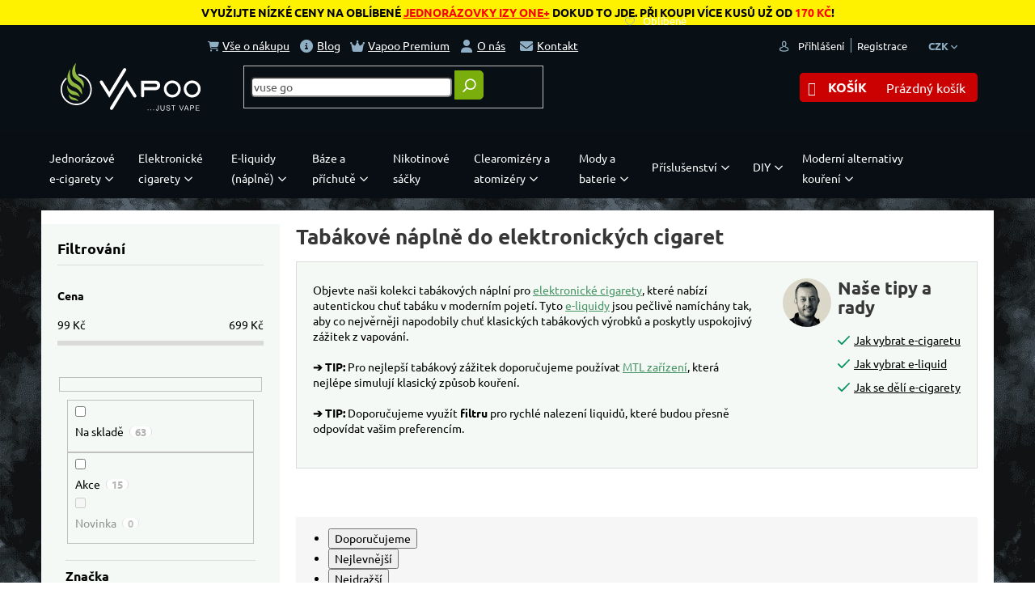

--- FILE ---
content_type: text/html; charset=utf-8
request_url: https://www.vapoo.cz/tabakove-naplne/
body_size: 56506
content:
<!doctype html><html lang="cs" dir="ltr" class="header-background-light external-fonts-loaded"><head><meta charset="utf-8" /><meta name="viewport" content="width=device-width,initial-scale=1" /><title>Tabákové náplně (e-liquidy) do e-cigaret | čistý tabák | s příchutí | 🍂</title><link rel="preconnect" href="https://cdn.myshoptet.com" /><link rel="dns-prefetch" href="https://cdn.myshoptet.com" /><link rel="preload" href="https://cdn.myshoptet.com/prj/dist/master/cms/libs/jquery/jquery-1.11.3.min.js" as="script" /><link href="https://cdn.myshoptet.com/prj/dist/master/cms/templates/frontend_templates/shared/css/font-face/ubuntu.css" rel="stylesheet"><link href="https://cdn.myshoptet.com/prj/dist/master/shop/dist/font-shoptet-11.css.62c94c7785ff2cea73b2.css" rel="stylesheet"><script>
dataLayer = [];
dataLayer.push({'shoptet' : {
    "pageId": 4271,
    "pageType": "category",
    "currency": "CZK",
    "currencyInfo": {
        "decimalSeparator": ",",
        "exchangeRate": 1,
        "priceDecimalPlaces": 0,
        "symbol": "K\u010d",
        "symbolLeft": 0,
        "thousandSeparator": " "
    },
    "language": "cs",
    "projectId": 255463,
    "category": {
        "guid": "7d008eae-c52b-11e9-a065-0cc47a6c92bc",
        "path": "E-liquidy - n\u00e1pln\u011b do elektronick\u00fdch cigaret | E-liquidy podle typu p\u0159\u00edchut\u011b | Tab\u00e1kov\u00e9 n\u00e1pln\u011b do elektronick\u00fdch cigaret",
        "parentCategoryGuid": "05436292-6e8d-11f0-8665-c673241b6d79"
    },
    "cartInfo": {
        "id": null,
        "freeShipping": false,
        "freeShippingFrom": 1000,
        "leftToFreeGift": {
            "formattedPrice": "0 K\u010d",
            "priceLeft": 0
        },
        "freeGift": false,
        "leftToFreeShipping": {
            "priceLeft": 1000,
            "dependOnRegion": 0,
            "formattedPrice": "1 000 K\u010d"
        },
        "discountCoupon": [],
        "getNoBillingShippingPrice": {
            "withoutVat": 0,
            "vat": 0,
            "withVat": 0
        },
        "cartItems": [],
        "taxMode": "ORDINARY"
    },
    "cart": [],
    "customer": {
        "priceRatio": 1,
        "priceListId": 1,
        "groupId": null,
        "registered": false,
        "mainAccount": false
    }
}});
</script>
<meta property="og:type" content="website"><meta property="og:site_name" content="vapoo.cz"><meta property="og:url" content="https://www.vapoo.cz/tabakove-naplne/"><meta property="og:title" content="Tabákové náplně (e-liquidy) do e-cigaret | čistý tabák | s příchutí | 🍂"><meta name="author" content="Vapoo.cz"><meta name="web_author" content="Shoptet.cz"><meta name="dcterms.rightsHolder" content="www.vapoo.cz"><meta name="robots" content="index,follow"><meta property="og:image" content="https://cdn.myshoptet.com/usr/www.vapoo.cz/user/front_images/hp.jpg?t=1769124274"><meta property="og:description" content="Tabákové e-liquidy (náplně do e-cigaret). Široká nabídka prémiových značek, spousta tabákových příchutí nebo čistá chuť tabáku. Doručení od 1000 Kč zdarma."><meta name="description" content="Tabákové e-liquidy (náplně do e-cigaret). Široká nabídka prémiových značek, spousta tabákových příchutí nebo čistá chuť tabáku. Doručení od 1000 Kč zdarma."><style>:root {--color-primary: #469464;--color-primary-h: 143;--color-primary-s: 36%;--color-primary-l: 43%;--color-primary-hover: #9bc20e;--color-primary-hover-h: 73;--color-primary-hover-s: 87%;--color-primary-hover-l: 41%;--color-secondary: #cb0000;--color-secondary-h: 0;--color-secondary-s: 100%;--color-secondary-l: 40%;--color-secondary-hover: #9a0000;--color-secondary-hover-h: 0;--color-secondary-hover-s: 100%;--color-secondary-hover-l: 30%;--color-tertiary: #469464;--color-tertiary-h: 143;--color-tertiary-s: 36%;--color-tertiary-l: 43%;--color-tertiary-hover: #9bc20e;--color-tertiary-hover-h: 73;--color-tertiary-hover-s: 87%;--color-tertiary-hover-l: 41%;--color-header-background: #ffffff;--template-font: "Ubuntu";--template-headings-font: "Ubuntu";--header-background-url: none;--cookies-notice-background: #1A1937;--cookies-notice-color: #F8FAFB;--cookies-notice-button-hover: #f5f5f5;--cookies-notice-link-hover: #27263f;--templates-update-management-preview-mode-content: "Náhled aktualizací šablony je aktivní pro váš prohlížeč."}</style>
    
    <link href="https://cdn.myshoptet.com/prj/dist/master/shop/dist/main-11.less.5a24dcbbdabfd189c152.css" rel="stylesheet" />
        
<link rel="next" href="/tabakove-naplne/strana-2/" />    <script>var shoptet = shoptet || {};</script>
    <script src="https://cdn.myshoptet.com/prj/dist/master/shop/dist/main-3g-header.js.05f199e7fd2450312de2.js"></script>
<!-- User include --><!-- api 426(80) html code header -->
<link rel="stylesheet" href="https://cdn.myshoptet.com/usr/api2.dklab.cz/user/documents/_doplnky/navstivene/255463/8/255463_8.css" type="text/css" /><style> :root { --dklab-lastvisited-background-color: #FFFFFF; } </style>
<!-- api 427(81) html code header -->
<link rel="stylesheet" href="https://cdn.myshoptet.com/usr/api2.dklab.cz/user/documents/_doplnky/instagram/255463/18/255463_18.css" type="text/css" /><style>
        :root {
            --dklab-instagram-header-color: #469464;  
            --dklab-instagram-header-background: #DDDDDD;  
            --dklab-instagram-font-weight: 400;
            --dklab-instagram-font-size: 180%;
            --dklab-instagram-logoUrl: url(https://cdn.myshoptet.com/usr/api2.dklab.cz/user/documents/_doplnky/instagram/img/logo-duha.png); 
            --dklab-instagram-logo-size-width: 40px;
            --dklab-instagram-logo-size-height: 40px;                        
            --dklab-instagram-hover-content: 0;                        
            --dklab-instagram-padding: 0px;                        
            --dklab-instagram-border-color: #888888;
            
        }
        </style>
<!-- api 428(82) html code header -->
<link rel="stylesheet" href="https://cdn.myshoptet.com/usr/api2.dklab.cz/user/documents/_doplnky/oblibene/255463/16/255463_16.css" type="text/css" /><style>
        :root {
            --dklab-favourites-flag-color: #E91B7D;
            --dklab-favourites-flag-text-color: #FFFFFF;
            --dklab-favourites-add-text-color: #000000;            
            --dklab-favourites-remove-text-color: #E91B7D;            
            --dklab-favourites-add-text-detail-color: #000000;            
            --dklab-favourites-remove-text-detail-color: #E91B7D;            
            --dklab-favourites-header-icon-color: #000000;            
            --dklab-favourites-counter-color: #000000;            
        } </style>
<!-- api 492(144) html code header -->
<link rel="stylesheet" href="https://cdn.myshoptet.com/usr/api2.dklab.cz/user/documents/_doplnky/zakoupilo/255463/793/255463_793.css" type="text/css" /><style>
        :root {
            --dklab-zakoupilo-color-text: #FFFFFF;
            --dklab-zakoupilo-color-background: rgba(29,122,248,0.8);  
            --dklab-zakoupilo-color-border: rgba(29,122,248,0.8);            
            --dklab-zakoupilo-border-rounding: 0px;        
            
        }
        </style>
<!-- api 498(150) html code header -->
<script async src="https://scripts.luigisbox.tech/LBX-121964.js"></script><meta name="luigisbox-tracker-id" content="108137-121964,cs"/><script type="text/javascript">const isPlpEnabled = sessionStorage.getItem('lbPlpEnabled') === 'true';if (isPlpEnabled) {const style = document.createElement("style");style.type = "text/css";style.id = "lb-plp-style";style.textContent = `body.type-category #content-wrapper,body.type-search #content-wrapper,body.type-category #content,body.type-search #content,body.type-category #content-in,body.type-search #content-in,body.type-category #main-in,body.type-search #main-in {min-height: 100vh;}body.type-category #content-wrapper > *,body.type-search #content-wrapper > *,body.type-category #content > *,body.type-search #content > *,body.type-category #content-in > *,body.type-search #content-in > *,body.type-category #main-in > *,body.type-search #main-in > * {display: none;}`;document.head.appendChild(style);}</script>
<!-- api 609(257) html code header -->
<link rel="stylesheet" href="https://cdn.myshoptet.com/usr/api2.dklab.cz/user/documents/_doplnky/slider/255463/21/255463_21.css" type="text/css" /><style>
        :root {
        --dklab-slider-color-arrow: #000000;
        --dklab-slider-color-hp-dot: #A4A4A4;
        --dklab-slider-color-hp-dot-active: #000000;
        --dklab-slider-color-l-dot: #A4A4A4;
        --dklab-slider-color-l-dot-active: #000000;
        --dklab-slider-color-c-dot: #FFFFFF;
        --dklab-slider-color-c-dot-active: #000000;
        --dklab-slider-color-c-arrow: #000000;
        --dklab-slider-color-d-dot: #A4A4A4;
        --dklab-slider-color-d-dot-active: #000000;

        }</style>
<!-- api 709(355) html code header -->
<script>
  const PWJS = {};
</script>

<script src=https://app.productwidgets.cz/pwjs.js></script>



<!-- api 1012(643) html code header -->
<style
        data-purpose="gopay-hiding-method"
        data-guid="4282ebf6-b6d3-11ef-973d-c673241b6d79"
        data-payment-type="TWISTO"
        data-bnpl-type="DEFERRED_PAYMENT"
>
    [data-guid="4282ebf6-b6d3-11ef-973d-c673241b6d79"] {
        display: none
    }
</style><style
        data-purpose="gopay-hiding-method"
        data-guid="429071a4-b6d3-11ef-973d-c673241b6d79"
        data-payment-type="TWISTO"
        data-bnpl-type="PAY_IN_THREE"
>
    [data-guid="429071a4-b6d3-11ef-973d-c673241b6d79"] {
        display: none
    }
</style>
<!-- api 1884(1449) html code header -->
<style>.style-1, .style-2, .style-3 {  --shk-promo-status-active-bg: #04b40b;--shk-promo-status-active-c: #ffffff;--shk-promo-status-error-bg: #b90b0b;--shk-promo-status-error-c: #ffffff;--shk-promo-status-preactive-bg: #e39301;--shk-promo-status-preactive-c: #ffffff;--shk-promo-border-r: 5px;}.style-1 {  --shk-promo-g-border-c:#b7d6e2;--shk-promo-g-bg:#ebf5f9;--shk-promo-g-c:#000000;--shk-promo-g-head-c:#044b67;--shk-promo-g-head-bg:#b7d6e2;--shk-promo-g-price-c:#e92424;--shk-promo-g-normal-price-c:#000000;--shk-promo-g-discount-bg:#ffe0e0;--shk-promo-g-discount-c:#e92424;--shk-promo-g-countdown-c:#000000;--shk-promo-g-countdown-bg:#ffffff;--shk-promo-g-countdown-num-c:#e92424;--shk-promo-g-free-shipping-c:#008605;--shk-promo-g-code-bg:#ffffff;--shk-promo-g-code-bg-hover:#ffffff;--shk-promo-g-code-c:#000000;--shk-promo-g-code-c-hover:#2e7e9e;--shk-promo-g-code-border-c:#b7d6e2;--shk-promo-g-code-border-c-hover:#b7d6e2;--shk-promo-g-code-used-opacity:0.8;--shk-promo-g-button-add-bg:#008c06;--shk-promo-g-button-add-bg-hover:#007006;--shk-promo-g-button-add-c:#ffffff;--shk-promo-g-button-add-c-hover:#ffffff;--shk-promo-g-button-change-bg:#008c06;--shk-promo-g-button-change-bg-hover:#007006;--shk-promo-g-button-change-c:#ffffff;--shk-promo-g-button-change-c-hover:#ffffff;--shk-promo-g-button-remove-bg:#8c1700;--shk-promo-g-button-remove-bg-hover:#641100;--shk-promo-g-button-remove-c:#ffffff;--shk-promo-g-button-remove-c-hover:#ffffff;--shk-promo-d-border-c:#e3d4a6;--shk-promo-d-bg:#f9f1d7;--shk-promo-d-c:#000000;--shk-promo-d-head-c:#6f5402;--shk-promo-d-head-bg:#e3d4a6;--shk-promo-d-price-c:#e92424;--shk-promo-d-normal-price-c:#000000;--shk-promo-d-discount-bg:#ffe0e0;--shk-promo-d-discount-c:#e92424;--shk-promo-d-countdown-c:#000000;--shk-promo-d-countdown-bg:#ffffff;--shk-promo-d-countdown-num-c:#e92424;--shk-promo-d-free-shipping-c:#008605;--shk-promo-d-code-bg:#ffffff;--shk-promo-d-code-bg-hover:#ffffff;--shk-promo-d-code-c:#000000;--shk-promo-d-code-c-hover:#a2852d;--shk-promo-d-code-border-c:#e3d4a6;--shk-promo-d-code-border-c-hover:#e3d4a6;--shk-promo-d-code-used-opacity:0.8;--shk-promo-d-button-add-bg:#008c06;--shk-promo-d-button-add-bg-hover:#007006;--shk-promo-d-button-add-c:#ffffff;--shk-promo-d-button-add-c-hover:#ffffff;--shk-promo-d-button-change-bg:#008c06;--shk-promo-d-button-change-bg-hover:#007006;--shk-promo-d-button-change-c:#ffffff;--shk-promo-d-button-change-c-hover:#ffffff;--shk-promo-d-button-remove-bg:#8c1700;--shk-promo-d-button-remove-bg-hover:#641100;--shk-promo-d-button-remove-c:#ffffff;--shk-promo-d-button-remove-c-hover:#ffffff;}.style-2 {  --shk9-g-2-border-c:#ffd538;--shk9-g-2-bg:#fff9d7;--shk9-g-2-c:#000000;--shk9-g-2-head-c:#000000;--shk9-g-2-head-bg:#ffd538;--shk9-g-2-box-c:#000000;--shk9-g-2-box-bg:#ffd538;--shk9-g-2-price-c:#bc0000;--shk9-g-2-normal-price-c:#A4A4A4;--shk9-g-2-discount-bg:#ffd538;--shk9-g-2-discount-c:#bc0000;--shk9-g-2-discount-c-2:#bc0000;--shk9-g-2-countdown-c:#000000;--shk9-g-2-countdown-bg:#ffffff;--shk9-g-2-countdown-border-c:#ffd538;--shk9-g-2-countdown-num-c:#000000;--shk9-g-2-free-shipping-c:#6d8205;--shk9-g-2-free-shipping-c-2:#6d8205;--shk9-g-2-code-bg:#ffffff;--shk9-g-2-code-bg-hover:#ffffff;--shk9-g-2-code-c:#000000;--shk9-g-2-code-c-hover:#000000;--shk9-g-2-code-border-c:#000000;--shk9-g-2-code-border-c-hover:#000000;--shk9-g-2-code-used-opacity:0.8;--shk9-g-2-button-add-c:#000000;--shk9-g-2-button-add-c-hover:#000000;--shk9-g-2-button-change-c:#000000;--shk9-g-2-button-change-c-hover:#000000;--shk9-g-2-button-remove-c:#000000;--shk9-g-2-button-remove-c-hover:#000000;--shk9-d-2-border-c:#00275b;--shk9-d-2-bg:#ecf5fe;--shk9-d-2-c:#00275b;--shk9-d-2-head-c:#ffffff;--shk9-d-2-head-bg:#00275b;--shk9-d-2-box-c:#ffffff;--shk9-d-2-box-bg:#00275B;--shk9-d-2-price-c:#00275b;--shk9-d-2-normal-price-c:#A4A4A4;--shk9-d-2-discount-bg:#00275b;--shk9-d-2-discount-c:#ffffff;--shk9-d-2-discount-c-2:#ffffff;--shk9-d-2-countdown-c:#00275b;--shk9-d-2-countdown-bg:#ffffff;--shk9-d-2-countdown-border-c:#00275b;--shk9-d-2-countdown-num-c:#00275b;--shk9-d-2-free-shipping-c:#00275b;--shk9-d-2-free-shipping-c-2:#00275b;--shk9-d-2-code-bg:#ffffff;--shk9-d-2-code-bg-hover:#ffffff;--shk9-d-2-code-c:#000000;--shk9-d-2-code-c-hover:#000000;--shk9-d-2-code-border-c:#00275B;--shk9-d-2-code-border-c-hover:#00275B;--shk9-d-2-code-used-opacity:0.8;--shk9-d-2-button-add-c:#00275b;--shk9-d-2-button-add-c-hover:#00275b;--shk9-d-2-button-change-c:#00275b;--shk9-d-2-button-change-c-hover:#00275b;--shk9-d-2-button-remove-c:#00275b;--shk9-d-2-button-remove-c-hover:#00275b;}.style-3 {  --shk9-g-3-box-bg:#f1f1f1;--shk9-g-3-box-bc:#f1f1f1;--shk9-g-3-mt-c:#666666;--shk9-g-3-header-bg:#e0e0e0;--shk9-g-3-header-bc:#f1f1f1;--shk9-g-3-header-c:#414141;--shk9-g-3-discount-c:#bf1515;--shk9-g-3-discount-c-2:#bf1515;--shk9-g-3-discount-bg:#f1f1f1;--shk9-g-3-old-price-c:#666666;--shk9-g-3-promo-price-c:#333333;--shk9-g-3-pi-bc:#000000;--shk9-g-3-pi-bg:#ffffff;--shk9-g-3-pi-label-c:#000000;--shk9-g-3-pc-bg:#ffdf4f;--shk9-g-3-pc-c:#000000;--shk9-g-3-pc-bg-h:#ffdf4f;--shk9-g-3-pc-c-h:#000000;--shk9-g-3-fs-c:#0a7c07;--shk9-g-3-b-add-c:#000000;--shk9-g-3-b-add-c-h:#000000;--shk9-g-3-b-change-c:#000000;--shk9-g-3-b-change-c-h:#000000;--shk9-g-3-b-remove-c:#000000;--shk9-g-3-b-remove-c-h:#000000;--shk9-g-3-cd-bg:#ffdf4f;--shk9-g-3-cd-c:#1c1c1c;--shk9-g-3-cd-num-c:#1c1c1c;--shk9-d-3-box-bg:#f1f1f1;--shk9-d-3-box-bc:#f1f1f1;--shk9-d-3-mt-c:#666666;--shk9-d-3-header-bg:#e0e0e0;--shk9-d-3-header-bc:#f1f1f1;--shk9-d-3-header-c:#414141;--shk9-d-3-discount-c:#bf1515;--shk9-d-3-discount-c-2:#bf1515;--shk9-d-3-discount-bg:#f1f1f1;--shk9-d-3-old-price-c:#666666;--shk9-d-3-promo-price-c:#333333;--shk9-d-3-pi-bc:#000000;--shk9-d-3-pi-bg:#ffffff;--shk9-d-3-pi-label-c:#000000;--shk9-d-3-pc-bg:#ffdf4f;--shk9-d-3-pc-c:#000000;--shk9-d-3-pc-bg-h:#ffdf4f;--shk9-d-3-pc-c-h:#000000;--shk9-d-3-fs-c:#0a7c07;--shk9-d-3-b-add-c:#000000;--shk9-d-3-b-add-c-h:#000000;--shk9-d-3-b-change-c:#000000;--shk9-d-3-b-change-c-h:#000000;--shk9-d-3-b-remove-c:#000000;--shk9-d-3-b-remove-c-h:#000000;--shk9-d-3-cd-bg:#ffdf4f;--shk9-d-3-cd-c:#1c1c1c;--shk9-d-3-cd-num-c:#1c1c1c;} .flag.flag-promo-extra-sleva, .pr-list-flag-promo-extra-sleva, .bool-promo-extra-sleva, .flag.flag-promo-unikatni-sleva, .pr-list-flag-promo-unikatni-sleva, .bool-promo-unikatni-sleva {--shk-promo-flag-extra-bg: #bc0000;--shk-promo-flag-extra-c: #ffffff;--shk-promo-flag-uni-bg: #cc0380;--shk-promo-flag-uni-c: #ffffff;} </style>
<!-- service 427(81) html code header -->
<link rel="stylesheet" href="https://cdn.myshoptet.com/usr/api2.dklab.cz/user/documents/_doplnky/instagram/font/instagramplus.css" type="text/css" />

<!-- service 450(104) html code header -->
<link href="https://cdn.myshoptet.com/usr/252557.myshoptet.com/user/documents/news-box-plus/Classic.css?v12" rel="stylesheet" />
<!-- service 565(213) html code header -->
<!--
<link rel="stylesheet" type="text/css" href="https://app.visual.ws/gpwebpay_shoptet/shoptet.css">
<script async defer type="text/javascript" src="https://app.visual.ws/gpwebpay_shoptet/shoptet.js"></script>
-->
<!-- service 605(253) html code header -->
<link rel="stylesheet" href="https://cdn.myshoptet.com/usr/shoptet.tomashlad.eu/user/documents/extras/notifications-v2/screen.min.css?v=26"/>

<!-- service 731(376) html code header -->
<link rel="preconnect" href="https://image.pobo.cz/" crossorigin>
<link rel="stylesheet" href="https://image.pobo.cz/assets/fix-header.css?v=10" media="print" onload="this.media='all'">
<script src="https://image.pobo.cz/assets/fix-header.js"></script>


<!-- service 417(71) html code header -->
<style>
@media screen and (max-width: 767px) {
body.sticky-mobile:not(.paxio-merkur):not(.venus) .dropdown {display: none !important;}
body.sticky-mobile:not(.paxio-merkur):not(.venus) .languagesMenu{right: 98px; position: absolute;}
body.sticky-mobile:not(.paxio-merkur):not(.venus) .languagesMenu .caret{display: none !important;}
body.sticky-mobile:not(.paxio-merkur):not(.venus) .languagesMenu.open .languagesMenu__content {display: block;right: 0;left: auto;}
.template-12 #header .site-name {max-width: 40% !important;}
}
@media screen and (-ms-high-contrast: active), (-ms-high-contrast: none) {
.template-12 #header {position: fixed; width: 100%;}
.template-12 #content-wrapper.content-wrapper{padding-top: 80px;}
}
.sticky-mobile #header-image{display: none;}
@media screen and (max-width: 640px) {
.template-04.sticky-mobile #header-cart{position: fixed;top: 3px;right: 92px;}
.template-04.sticky-mobile #header-cart::before {font-size: 32px;}
.template-04.sticky-mobile #header-cart strong{display: none;}
}
@media screen and (min-width: 641px) {
.dklabGarnet #main-wrapper {overflow: visible !important;}
}
.dklabGarnet.sticky-mobile #logo img {top: 0 !important;}
@media screen and (min-width: 768px){
.top-navigation-bar .site-name {display: none;}
}
/*NOVÁ VERZE MOBILNÍ HLAVIČKY*/
@media screen and (max-width: 767px){
.scrolled-down body:not(.ordering-process):not(.search-window-visible) .top-navigation-bar {transform: none !important;}
.scrolled-down body:not(.ordering-process):not(.search-window-visible) #header .site-name {transform: none !important;}
.scrolled-down body:not(.ordering-process):not(.search-window-visible) #header .cart-count {transform: none !important;}
.scrolled-down #header {transform: none !important;}

body.template-11.mobile-header-version-1:not(.paxio-merkur):not(.venus) .top-navigation-bar .site-name{display: none !important;}
body.template-11.mobile-header-version-1:not(.paxio-merkur):not(.venus) #header .cart-count {top: -39px !important;position: absolute !important;}
.template-11.sticky-mobile.mobile-header-version-1 .responsive-tools > a[data-target="search"] {visibility: visible;}
.template-12.mobile-header-version-1 #header{position: fixed !important;}
.template-09.mobile-header-version-1.sticky-mobile .top-nav .subnav-left {visibility: visible;}
}

/*Disco*/
@media screen and (min-width: 768px){
.template-13:not(.jupiter) #header, .template-14 #header{position: sticky;top: 0;z-index: 8;}
.template-14.search-window-visible #header{z-index: 9999;}
body.navigation-hovered::before {z-index: 7;}
/*
.template-13 .top-navigation-bar{z-index: 10000;}
.template-13 .popup-widget {z-index: 10001;}
*/
.scrolled .template-13 #header, .scrolled .template-14 #header{box-shadow: 0 2px 10px rgba(0,0,0,0.1);}
.search-focused::before{z-index: 8;}
.top-navigation-bar{z-index: 9;position: relative;}
.paxio-merkur.top-navigation-menu-visible #header .search-form .form-control {z-index: 1;}
.paxio-merkur.top-navigation-menu-visible .search-form::before {z-index: 1;}
.scrolled .popup-widget.cart-widget {position: fixed;top: 68px !important;}

/* MERKUR */
.paxio-merkur.sticky-mobile.template-11 #oblibeneBtn{line-height: 70px !important;}
}


/* VENUS */
@media screen and (min-width: 768px){
.venus.sticky-mobile:not(.ordering-process) #header {position: fixed !important;width: 100%;transform: none !important;translate: none !important;box-shadow: 0 2px 10px rgba(0,0,0,0.1);visibility: visible !important;opacity: 1 !important;}
.venus.sticky-mobile:not(.ordering-process) .overall-wrapper{padding-top: 160px;}
.venus.sticky-mobile.type-index:not(.ordering-process) .overall-wrapper{padding-top: 85px;}
.venus.sticky-mobile:not(.ordering-process) #content-wrapper.content-wrapper {padding-top: 0 !important;}
}
@media screen and (max-width: 767px){
.template-14 .top-navigation-bar > .site-name{display: none !important;}
.template-14 #header .header-top .header-top-wrapper .site-name{margin: 0;}
}
/* JUPITER */
@media screen and (max-width: 767px){
.scrolled-down body.jupiter:not(.ordering-process):not(.search-window-visible) #header .site-name {-webkit-transform: translateX(-50%) !important;transform: translateX(-50%) !important;}
}
@media screen and (min-width: 768px){
.jupiter.sticky-header #header::after{display: none;}
.jupiter.sticky-header #header{position: fixed; top: 0; width: 100%;z-index: 99;}
.jupiter.sticky-header.ordering-process #header{position: relative;}
.jupiter.sticky-header .overall-wrapper{padding-top: 182px;}
.jupiter.sticky-header.ordering-process .overall-wrapper{padding-top: 0;}
.jupiter.sticky-header #header .header-top {height: 80px;}
}
</style>
<!-- service 421(75) html code header -->
<style>
body:not(.template-07):not(.template-09):not(.template-10):not(.template-11):not(.template-12):not(.template-13):not(.template-14) #return-to-top i::before {content: 'a';}
#return-to-top i:before {content: '\e911';}
#return-to-top {
z-index: 99999999;
    position: fixed;
    bottom: 45px;
    right: 20px;
background: rgba(0, 0, 0, 0.7);
    width: 50px;
    height: 50px;
    display: block;
    text-decoration: none;
    -webkit-border-radius: 35px;
    -moz-border-radius: 35px;
    border-radius: 35px;
    display: none;
    -webkit-transition: all 0.3s linear;
    -moz-transition: all 0.3s ease;
    -ms-transition: all 0.3s ease;
    -o-transition: all 0.3s ease;
    transition: all 0.3s ease;
}
#return-to-top i {color: #fff;margin: -10px 0 0 -10px;position: relative;left: 50%;top: 50%;font-size: 19px;-webkit-transition: all 0.3s ease;-moz-transition: all 0.3s ease;-ms-transition: all 0.3s ease;-o-transition: all 0.3s ease;transition: all 0.3s ease;height: 20px;width: 20px;text-align: center;display: block;font-style: normal;}
#return-to-top:hover {
    background: rgba(0, 0, 0, 0.9);
}
#return-to-top:hover i {
    color: #fff;
}
.icon-chevron-up::before {
font-weight: bold;
}
.ordering-process #return-to-top{display: none !important;}
</style>
<!-- service 777(418) html code header -->
<link rel="stylesheet" href="https://cdn.myshoptet.com/usr/shoptet.tomashlad.eu/user/documents/extras/premium-carousel/screen.min.css?v=23"/>

<style>
@media only screen and (max-width: 600px) {
  body.type-index #carousel .carousel-control:before, body.type-index #homepage-banner .carousel-control:before {color: #000;}
}
</style>
<!-- service 1127(749) html code header -->
<link href="https://cdn.myshoptet.com/usr/fvstudio.myshoptet.com/user/documents/addons/notification.min.css?22.9.2" rel="stylesheet">
<!-- service 425(79) html code header -->
<style>
.hodnoceni:before{content: "Jak o nás mluví zákazníci";}
.hodnoceni.svk:before{content: "Ako o nás hovoria zákazníci";}
.hodnoceni.hun:before{content: "Mit mondanak rólunk a felhasználók";}
.hodnoceni.pl:before{content: "Co mówią o nas klienci";}
.hodnoceni.eng:before{content: "Customer reviews";}
.hodnoceni.de:before{content: "Was unsere Kunden über uns denken";}
.hodnoceni.ro:before{content: "Ce spun clienții despre noi";}
.hodnoceni{margin: 20px auto;}
body:not(.paxio-merkur):not(.venus):not(.jupiter) .hodnoceni .vote-wrap {border: 0 !important;width: 24.5%;flex-basis: 25%;padding: 10px 20px !important;display: inline-block;margin: 0;vertical-align: top;}
.multiple-columns-body #content .hodnoceni .vote-wrap {width: 49%;flex-basis: 50%;}
.hodnoceni .votes-wrap {display: block; border: 1px solid #f7f7f7;margin: 0;width: 100%;max-width: none;padding: 10px 0; background: #fff;}
.hodnoceni .vote-wrap:nth-child(n+5){display: none !important;}
.hodnoceni:before{display: block;font-size: 18px;padding: 10px 20px;background: #fcfcfc;}
.sidebar .hodnoceni .vote-pic, .sidebar .hodnoceni .vote-initials{display: block;}
.sidebar .hodnoceni .vote-wrap, #column-l #column-l-in .hodnoceni .vote-wrap {width: 100% !important; display: block;}
.hodnoceni > a{display: block;text-align: right;padding-top: 6px;}
.hodnoceni > a:after{content: "››";display: inline-block;margin-left: 2px;}
.sidebar .hodnoceni:before, #column-l #column-l-in .hodnoceni:before {background: none !important; padding-left: 0 !important;}
.template-10 .hodnoceni{max-width: 952px !important;}
.page-detail .hodnoceni > a{font-size: 14px;}
.page-detail .hodnoceni{margin-bottom: 30px;}
@media screen and (min-width: 992px) and (max-width: 1199px) {
.hodnoceni .vote-rating{display: block;}
.hodnoceni .vote-time{display: block;margin-top: 3px;}
.hodnoceni .vote-delimeter{display: none;}
}
@media screen and (max-width: 991px) {
body:not(.paxio-merkur):not(.venus):not(.jupiter) .hodnoceni .vote-wrap {width: 49%;flex-basis: 50%;}
.multiple-columns-body #content .hodnoceni .vote-wrap {width: 99%;flex-basis: 100%;}
}
@media screen and (max-width: 767px) {
body:not(.paxio-merkur):not(.venus):not(.jupiter) .hodnoceni .vote-wrap {width: 99%;flex-basis: 100%;}
}
.home #main-product .hodnoceni{margin: 0 0 60px 0;}
.hodnoceni .votes-wrap.admin-response{display: none !important;}
.hodnoceni .vote-pic {width: 100px;}
.hodnoceni .vote-delimeter{display: none;}
.hodnoceni .vote-rating{display: block;}
.hodnoceni .vote-time {display: block;margin-top: 5px;}
@media screen and (min-width: 768px){
.template-12 .hodnoceni{max-width: 747px; margin-left: auto; margin-right: auto;}
}
@media screen and (min-width: 992px){
.template-12 .hodnoceni{max-width: 972px;}
}
@media screen and (min-width: 1200px){
.template-12 .hodnoceni{max-width: 1418px;}
}
.template-14 .hodnoceni .vote-initials{margin: 0 auto;}
.vote-pic img::before {display: none;}
.hodnoceni + .hodnoceni {display: none;}
</style>
<!-- service 428(82) html code header -->
<style>
@font-face {
    font-family: 'oblibene';
    src:  url('https://cdn.myshoptet.com/usr/api2.dklab.cz/user/documents/_doplnky/oblibene/font/oblibene.eot?v1');
    src:  url('https://cdn.myshoptet.com/usr/api2.dklab.cz/user/documents/_doplnky/oblibene/font/oblibene.eot?v1#iefix') format('embedded-opentype'),
    url('https://cdn.myshoptet.com/usr/api2.dklab.cz/user/documents/_doplnky/oblibene/font/oblibene.ttf?v1') format('truetype'),
    url('https://cdn.myshoptet.com/usr/api2.dklab.cz/user/documents/_doplnky/oblibene/font/oblibene.woff?v1') format('woff'),
    url('https://cdn.myshoptet.com/usr/api2.dklab.cz/user/documents/_doplnky/oblibene/font/oblibene.svg?v1') format('svg');
    font-weight: normal;
    font-style: normal;
}
</style>
<script>
var dklabFavIndividual;
</script>
<!-- service 609(257) html code header -->
<link rel="stylesheet" href="https://cdn.myshoptet.com/usr/api2.dklab.cz/user/documents/css/swiper-bundle.min.css?v=1" />
<!--
<link rel="stylesheet" href="https://cdn.myshoptet.com/usr/api.dklab.cz/user/documents/_doplnky/lightslider/dist/css/lightslider.css?v=5" />
<link rel="stylesheet" href="https://cdn.myshoptet.com/usr/api.dklab.cz/user/documents/_doplnky/sliderplus/src/style.css?v=66" type="text/css" />
<link rel="stylesheet" href="https://cdn.myshoptet.com/usr/api.dklab.cz/user/documents/_doplnky/sliderplus/src/style_fix.css?v=38" type="text/css" />
<style type="text/css">
.dklabSliderplusCarousel.dklabSliderplus-moderni-tmavy .extended-banner-link:hover, .dklabSliderplusCarousel.dklabSliderplus-moderni-svetly .extended-banner-link:hover,
.dklabSliderplusCarousel.dklabSliderplus-box-tmavy .extended-banner-link, .dklabSliderplusCarousel.dklabSliderplus-box-svetly .extended-banner-link{
  background: #469464;
}
</style>
-->

<!-- service 1228(847) html code header -->
<link 
rel="stylesheet" 
href="https://cdn.myshoptet.com/usr/dmartini.myshoptet.com/user/documents/upload/dmartini/shop_rating/shop_rating.min.css?140"
data-author="Dominik Martini" 
data-author-web="dmartini.cz">
<!-- service 1462(1076) html code header -->
<link rel="stylesheet" href="https://cdn.myshoptet.com/usr/webotvurci.myshoptet.com/user/documents/plugin-product-interconnection/css/all.min.css?v=27"> 
<!-- service 1472(1086) html code header -->
<link rel="stylesheet" href="https://cdn.myshoptet.com/usr/apollo.jakubtursky.sk/user/documents/assets/sipky/main.css?v=19">
<!-- service 1735(1316) html code header -->
<link rel="stylesheet" href="https://cdn.myshoptet.com/addons/dominikmartini/flag_sort/styles.header.min.css?345e7d3951aca4c6495d697ef89532fbfac00659">
<!-- service 1884(1449) html code header -->
<link rel="stylesheet" href="https://cdn.myshoptet.com/addons/shop-factory-doplnky-FE/dynamicke-akce-a-slevy/styles.header.min.css?b13ae9629b3d95c3a77a961f006a4683fecadb46">
<!-- project html code header -->
<link rel="stylesheet" type="text/css" href="//cdn.jsdelivr.net/npm/slick-carousel@1.8.1/slick/slick.css"/>

<meta name="theme-color" content="#90afc4">
<meta name="msapplication-navbutton-color" content="#90afc4">
<meta name="apple-mobile-web-app-status-bar-style" content="#90afc4">
<meta name="seznam-wmt" content="D7SEw8uReOQXLeZNgigxybfggPVdaK7u" />
<link rel="stylesheet" href="https://cdnjs.cloudflare.com/ajax/libs/font-awesome/6.4.2/css/all.min.css">
<link rel="stylesheet" type="text/css" href="/user/documents/assets/libs/multiSelect/multiSelect.css?v=1" />
<link rel="stylesheet" type="text/css" href="/user/documents/assets/css/main.css?v=16" />

<link rel="stylesheet" href="/user/documents/notifee/notifee.css" type="text/css"/>
<link rel="stylesheet" type="text/css" href="/user/documents/assets/css/styles.css?v=11" />
<link rel="stylesheet" type="text/css" href="/user/documents/assets/css/styles-order.css?v=7" />

<script type="text/javascript">
    (function (c, l, a, r, i, t, y) {
        c[a] = c[a] || function () { (c[a].q = c[a].q || []).push(arguments) };
        t = l.createElement(r); t.async = 1; t.src = "https://www.clarity.ms/tag/" + i;
        y = l.getElementsByTagName(r)[0]; y.parentNode.insertBefore(t, y);
    })(window, document, "clarity", "script", "fb9mip3ty8");
</script>

<!-- Google tag (gtag.js) -->
<script async src="https://www.googletagmanager.com/gtag/js?id=G-R25SLVHKSZ"></script>
<script>
  window.dataLayer = window.dataLayer || [];
  function gtag(){dataLayer.push(arguments);}
  gtag('js', new Date());

  gtag('config', 'G-R25SLVHKSZ');
</script>

<script>
//custom config pro doplnek propojeni produktu
    const wtPICustomContainer = ".p-info-wrapper .p-final-price-wrapper";
</script>

<!-- Google Tag Manager -->
<script>(function(w,d,s,l,i){w[l]=w[l]||[];w[l].push({'gtm.start':
new Date().getTime(),event:'gtm.js'});var f=d.getElementsByTagName(s)[0],
j=d.createElement(s),dl=l!='dataLayer'?'&l='+l:'';j.async=true;j.src=
'https://www.googletagmanager.com/gtm.js?id='+i+dl;f.parentNode.insertBefore(j,f);
})(window,document,'script','dataLayer','GTM-WDHCZSXM');</script>
<!-- End Google Tag Manager -->

<script src="https://t.contentsquare.net/uxa/c5425b7a3576b.js"></script>

<style>
@media screen and (max-width: 767px) {
 html #header .site-name a img {
    max-height: 50px;
    top: 42px;
  }
  .jmobile-top img {
    max-height: 50px !important;
    top: 10px !important;
    position: relative;
  }
}
.subcategories.param-subcategories {
 border: 0px !important;
 padding: 0px;
}
.in-nejprodavanejsi-prichute-jednorazovych-e-cigaret .subcategories::before {
 content: "TOP příchutě" !important;
}
.desktop #shipping-196 .shipping-billing-name::after {
 display: none !important;
}
.type-detail .flag-novy-detail {
display: none !important;
}
.mobile #productsAlternative::before {
 font-weight: bold;
 font-size: 22px;
}
html .filter-section:last-child {
  border-top-style: none !important;
}
</style>
<!-- /User include --><link rel="shortcut icon" href="/favicon.ico" type="image/x-icon" /><link rel="canonical" href="https://www.vapoo.cz/tabakove-naplne/" />    <script>
        var _hwq = _hwq || [];
        _hwq.push(['setKey', '294C81C5B279251063DC3A4AE052CB4D']);
        _hwq.push(['setTopPos', '200']);
        _hwq.push(['showWidget', '21']);
        (function() {
            var ho = document.createElement('script');
            ho.src = 'https://cz.im9.cz/direct/i/gjs.php?n=wdgt&sak=294C81C5B279251063DC3A4AE052CB4D';
            var s = document.getElementsByTagName('script')[0]; s.parentNode.insertBefore(ho, s);
        })();
    </script>
    <!-- Global site tag (gtag.js) - Google Analytics -->
    <script async src="https://www.googletagmanager.com/gtag/js?id=G-7JNW8CY025"></script>
    <script>
        
        window.dataLayer = window.dataLayer || [];
        function gtag(){dataLayer.push(arguments);}
        

        
        gtag('js', new Date());

        
                gtag('config', 'G-7JNW8CY025', {"groups":"GA4","send_page_view":false,"content_group":"category","currency":"CZK","page_language":"cs"});
        
        
        
        
        
        
                    gtag('event', 'page_view', {"send_to":"GA4","page_language":"cs","content_group":"category","currency":"CZK"});
        
        
        
        
        
        
        
        
        
        
        
        
        
        document.addEventListener('DOMContentLoaded', function() {
            if (typeof shoptet.tracking !== 'undefined') {
                for (var id in shoptet.tracking.bannersList) {
                    gtag('event', 'view_promotion', {
                        "send_to": "UA",
                        "promotions": [
                            {
                                "id": shoptet.tracking.bannersList[id].id,
                                "name": shoptet.tracking.bannersList[id].name,
                                "position": shoptet.tracking.bannersList[id].position
                            }
                        ]
                    });
                }
            }

            shoptet.consent.onAccept(function(agreements) {
                if (agreements.length !== 0) {
                    console.debug('gtag consent accept');
                    var gtagConsentPayload =  {
                        'ad_storage': agreements.includes(shoptet.config.cookiesConsentOptPersonalisation)
                            ? 'granted' : 'denied',
                        'analytics_storage': agreements.includes(shoptet.config.cookiesConsentOptAnalytics)
                            ? 'granted' : 'denied',
                                                                                                'ad_user_data': agreements.includes(shoptet.config.cookiesConsentOptPersonalisation)
                            ? 'granted' : 'denied',
                        'ad_personalization': agreements.includes(shoptet.config.cookiesConsentOptPersonalisation)
                            ? 'granted' : 'denied',
                        };
                    console.debug('update consent data', gtagConsentPayload);
                    gtag('consent', 'update', gtagConsentPayload);
                    dataLayer.push(
                        { 'event': 'update_consent' }
                    );
                }
            });
        });
    </script>
</head><body class="desktop id-4271 in-tabakove-naplne template-11 type-category multiple-columns-body columns-3 ums_forms_redesign--off ums_a11y_category_page--on ums_discussion_rating_forms--off ums_flags_display_unification--on ums_a11y_login--off mobile-header-version-0"><noscript>
    <style>
        #header {
            padding-top: 0;
            position: relative !important;
            top: 0;
        }
        .header-navigation {
            position: relative !important;
        }
        .overall-wrapper {
            margin: 0 !important;
        }
        body:not(.ready) {
            visibility: visible !important;
        }
    </style>
    <div class="no-javascript">
        <div class="no-javascript__title">Musíte změnit nastavení vašeho prohlížeče</div>
        <div class="no-javascript__text">Podívejte se na: <a href="https://www.google.com/support/bin/answer.py?answer=23852">Jak povolit JavaScript ve vašem prohlížeči</a>.</div>
        <div class="no-javascript__text">Pokud používáte software na blokování reklam, může být nutné povolit JavaScript z této stránky.</div>
        <div class="no-javascript__text">Děkujeme.</div>
    </div>
</noscript>

        <div id="fb-root"></div>
        <script>
            window.fbAsyncInit = function() {
                FB.init({
//                    appId            : 'your-app-id',
                    autoLogAppEvents : true,
                    xfbml            : true,
                    version          : 'v19.0'
                });
            };
        </script>
        <script async defer crossorigin="anonymous" src="https://connect.facebook.net/cs_CZ/sdk.js"></script><a href="#content" class="skip-link sr-only">Přejít na obsah</a><div class="overall-wrapper"><div class="site-msg information"><div class="container"><div class="text"><strong>Využijte nízké ceny na oblíbené <a href="/jednorazove-ecigarety-izy-vape/"><font color=red>jednorázovky IZY ONE+</font></a> dokud to jde. Při koupi více kusů už od <font color=red>170 Kč</font>!</strong></div><div class="close js-close-information-msg"></div></div></div><div class="user-action"><div class="container"><div class="user-action-in"><div class="user-action-login popup-widget login-widget"><div class="popup-widget-inner"><h2 id="loginHeading">Přihlášení k vašemu účtu</h2><div id="customerLogin"><form action="/action/Customer/Login/" method="post" id="formLoginIncluded" class="csrf-enabled formLogin" data-testid="formLogin"><input type="hidden" name="referer" value="" /><div class="form-group"><div class="input-wrapper email js-validated-element-wrapper no-label"><input type="email" name="email" class="form-control" autofocus placeholder="E-mailová adresa (např. jan@novak.cz)" data-testid="inputEmail" autocomplete="email" required /></div></div><div class="form-group"><div class="input-wrapper password js-validated-element-wrapper no-label"><input type="password" name="password" class="form-control" placeholder="Heslo" data-testid="inputPassword" autocomplete="current-password" required /><span class="no-display">Nemůžete vyplnit toto pole</span><input type="text" name="surname" value="" class="no-display" /></div></div><div class="form-group"><div class="login-wrapper"><button type="submit" class="btn btn-secondary btn-text btn-login" data-testid="buttonSubmit">Přihlásit se</button><div class="password-helper"><a href="/registrace/" data-testid="signup" rel="nofollow">Nová registrace</a><a href="/klient/zapomenute-heslo/" rel="nofollow">Zapomenuté heslo</a></div></div></div><div class="social-login-buttons"><div class="social-login-buttons-divider"><span>nebo</span></div><div class="form-group"><a href="/action/Social/login/?provider=Facebook" class="login-btn facebook" rel="nofollow"><span class="login-facebook-icon"></span><strong>Přihlásit se přes Facebook</strong></a></div></div></form>
</div></div></div>
    <div id="cart-widget" class="user-action-cart popup-widget cart-widget loader-wrapper" data-testid="popupCartWidget" role="dialog" aria-hidden="true"><div class="popup-widget-inner cart-widget-inner place-cart-here"><div class="loader-overlay"><div class="loader"></div></div></div><div class="cart-widget-button"><a href="/kosik/" class="btn btn-conversion" id="continue-order-button" rel="nofollow" data-testid="buttonNextStep">Pokračovat do košíku</a></div></div></div>
</div></div><div class="top-navigation-bar" data-testid="topNavigationBar">

    <div class="container">

        <div class="top-navigation-contacts">
            <strong>Zákaznická podpora:</strong><a href="tel:+420774143304" class="project-phone" aria-label="Zavolat na +420774143304" data-testid="contactboxPhone"><span>+420 774 143 304</span></a><a href="mailto:info@vapoo.cz" class="project-email" data-testid="contactboxEmail"><span>info@vapoo.cz</span></a>        </div>

                            <div class="top-navigation-menu">
                <div class="top-navigation-menu-trigger"></div>
                <ul class="top-navigation-bar-menu">
                                            <li class="top-navigation-menu-item-5462">
                            <a href="/vapoo-premium-slevy-a-vyhody/">VAPOO PREMIUM</a>
                        </li>
                                            <li class="top-navigation-menu-item-8724">
                            <a href="/centrum-reklamaci/">Vrácení a reklamace</a>
                        </li>
                                            <li class="top-navigation-menu-item-926">
                            <a href="/doprava-platba/">Doprava a platba</a>
                        </li>
                                            <li class="top-navigation-menu-item-935">
                            <a href="/zaruka-vraceni-zbozi/">Záruka na zboží</a>
                        </li>
                                            <li class="top-navigation-menu-item-920">
                            <a href="/obchodni-podminky/">Obchodní podmínky</a>
                        </li>
                                            <li class="top-navigation-menu-item-691">
                            <a href="/podminky-ochrany-osobnich-udaju/">Podmínky ochrany osobních údajů</a>
                        </li>
                                            <li class="top-navigation-menu-item--24">
                            <a href="/znacka/">Prodávané značky</a>
                        </li>
                                            <li class="top-navigation-menu-item-9019">
                            <a href="/overeni-veku-18/">Ověření věku 18+</a>
                        </li>
                                            <li class="top-navigation-menu-item-9027">
                            <a href="/zpetny-odber-elektrozarizeni-baterii/">Zpětný odběr elektrozařízení / baterií</a>
                        </li>
                                            <li class="top-navigation-menu-item-5756">
                            <a href="/international-delivery/">International delivery</a>
                        </li>
                                    </ul>
                <ul class="top-navigation-bar-menu-helper"></ul>
            </div>
        
        <div class="top-navigation-tools">
            <div class="responsive-tools">
                <a href="#" class="toggle-window" data-target="search" aria-label="Hledat" data-testid="linkSearchIcon"></a>
                                                            <a href="#" class="toggle-window" data-target="login"></a>
                                                    <a href="#" class="toggle-window" data-target="navigation" aria-label="Menu" data-testid="hamburgerMenu"></a>
            </div>
                <div class="dropdown">
        <span>Ceny v:</span>
        <button id="topNavigationDropdown" type="button" data-toggle="dropdown" aria-haspopup="true" aria-expanded="false">
            CZK
            <span class="caret"></span>
        </button>
        <ul class="dropdown-menu" aria-labelledby="topNavigationDropdown"><li><a href="/action/Currency/changeCurrency/?currencyCode=CZK" rel="nofollow">CZK</a></li><li><a href="/action/Currency/changeCurrency/?currencyCode=EUR" rel="nofollow">EUR</a></li></ul>
    </div>
            <a href="/login/?backTo=%2Ftabakove-naplne%2F" class="top-nav-button top-nav-button-login primary login toggle-window" data-target="login" data-testid="signin" rel="nofollow"><span>Přihlášení</span></a>        </div>

    </div>

</div>
<header id="header"><div class="container navigation-wrapper">
    <div class="header-top">
        <div class="site-name-wrapper">
            <div class="site-name"><a href="/" data-testid="linkWebsiteLogo"><img src="https://cdn.myshoptet.com/usr/www.vapoo.cz/user/logos/vapoo_spozadim3.svg" alt="Vapoo.cz" fetchpriority="low" /></a></div>        </div>
        <div class="search" itemscope itemtype="https://schema.org/WebSite">
            <meta itemprop="headline" content="Tabákové náplně do elektronických cigaret"/><meta itemprop="url" content="https://www.vapoo.cz"/><meta itemprop="text" content="Tabákové e-liquidy (náplně do e-cigaret). Široká nabídka prémiových značek, spousta tabákových příchutí nebo čistá chuť tabáku. Doručení od 1000 Kč zdarma."/>            <form action="/action/ProductSearch/prepareString/" method="post"
    id="formSearchForm" class="search-form compact-form js-search-main"
    itemprop="potentialAction" itemscope itemtype="https://schema.org/SearchAction" data-testid="searchForm">
    <fieldset>
        <meta itemprop="target"
            content="https://www.vapoo.cz/vyhledavani/?string={string}"/>
        <input type="hidden" name="language" value="cs"/>
        
            
<input
    type="search"
    name="string"
        class="query-input form-control search-input js-search-input"
    placeholder="Napište, co hledáte"
    autocomplete="off"
    required
    itemprop="query-input"
    aria-label="Vyhledávání"
    data-testid="searchInput"
>
            <button type="submit" class="btn btn-default" data-testid="searchBtn">Hledat</button>
        
    </fieldset>
</form>
        </div>
        <div class="navigation-buttons">
                
    <a href="/kosik/" class="btn btn-icon toggle-window cart-count" data-target="cart" data-hover="true" data-redirect="true" data-testid="headerCart" rel="nofollow" aria-haspopup="dialog" aria-expanded="false" aria-controls="cart-widget">
        
                <span class="sr-only">Nákupní košík</span>
        
            <span class="cart-price visible-lg-inline-block" data-testid="headerCartPrice">
                                    Prázdný košík                            </span>
        
    
            </a>
        </div>
    </div>
    <nav id="navigation" aria-label="Hlavní menu" data-collapsible="true"><div class="navigation-in menu"><ul class="menu-level-1" role="menubar" data-testid="headerMenuItems"><li class="menu-item-7140 ext" role="none"><a href="/jednorazove-ecigarety/" data-testid="headerMenuItem" role="menuitem" aria-haspopup="true" aria-expanded="false"><b>Jednorázové e-cigarety</b><span class="submenu-arrow"></span></a><ul class="menu-level-2" aria-label="Jednorázové e-cigarety" tabindex="-1" role="menu"><li class="menu-item-10711" role="none"><a href="/nejprodavanejsi-jednorazove-elektronicke-cigarety/" class="menu-image" data-testid="headerMenuItem" tabindex="-1" aria-hidden="true"><img src="data:image/svg+xml,%3Csvg%20width%3D%22140%22%20height%3D%22100%22%20xmlns%3D%22http%3A%2F%2Fwww.w3.org%2F2000%2Fsvg%22%3E%3C%2Fsvg%3E" alt="" aria-hidden="true" width="140" height="100"  data-src="https://cdn.myshoptet.com/usr/www.vapoo.cz/user/categories/thumb/bestseller-1.jpg" fetchpriority="low" /></a><div><a href="/nejprodavanejsi-jednorazove-elektronicke-cigarety/" data-testid="headerMenuItem" role="menuitem"><span>Nejprodávanější jednorázovky</span></a>
                        </div></li><li class="menu-item-11272" role="none"><a href="/levne-jednorazove-e-cigarety/" class="menu-image" data-testid="headerMenuItem" tabindex="-1" aria-hidden="true"><img src="data:image/svg+xml,%3Csvg%20width%3D%22140%22%20height%3D%22100%22%20xmlns%3D%22http%3A%2F%2Fwww.w3.org%2F2000%2Fsvg%22%3E%3C%2Fsvg%3E" alt="" aria-hidden="true" width="140" height="100"  data-src="https://cdn.myshoptet.com/usr/www.vapoo.cz/user/categories/thumb/sleva.jpg" fetchpriority="low" /></a><div><a href="/levne-jednorazove-e-cigarety/" data-testid="headerMenuItem" role="menuitem"><span>Levné jednorázovky</span></a>
                        </div></li><li class="menu-item-10489" role="none"><a href="/jednorazove-ecigarety-bez-nikotinu/" class="menu-image" data-testid="headerMenuItem" tabindex="-1" aria-hidden="true"><img src="data:image/svg+xml,%3Csvg%20width%3D%22140%22%20height%3D%22100%22%20xmlns%3D%22http%3A%2F%2Fwww.w3.org%2F2000%2Fsvg%22%3E%3C%2Fsvg%3E" alt="" aria-hidden="true" width="140" height="100"  data-src="https://cdn.myshoptet.com/usr/www.vapoo.cz/user/categories/thumb/148738-2_lychee20_(1).png" fetchpriority="low" /></a><div><a href="/jednorazove-ecigarety-bez-nikotinu/" data-testid="headerMenuItem" role="menuitem"><span>Bez nikotinu</span></a>
                        </div></li><li class="menu-item-10492 has-third-level" role="none"><a href="/jednorazove-e-cigarety-s-nikotinem/" class="menu-image" data-testid="headerMenuItem" tabindex="-1" aria-hidden="true"><img src="data:image/svg+xml,%3Csvg%20width%3D%22140%22%20height%3D%22100%22%20xmlns%3D%22http%3A%2F%2Fwww.w3.org%2F2000%2Fsvg%22%3E%3C%2Fsvg%3E" alt="" aria-hidden="true" width="140" height="100"  data-src="https://cdn.myshoptet.com/usr/www.vapoo.cz/user/categories/thumb/148993-1_bubble.png" fetchpriority="low" /></a><div><a href="/jednorazove-e-cigarety-s-nikotinem/" data-testid="headerMenuItem" role="menuitem"><span>S nikotinem</span></a>
                                                    <ul class="menu-level-3" role="menu">
                                                                    <li class="menu-item-11230" role="none">
                                        <a href="/jednorazove-e-cigarety-10-mg-nikotinu-redirect/" data-testid="headerMenuItem" role="menuitem">
                                            10 mg</a>,                                    </li>
                                                                    <li class="menu-item-11233" role="none">
                                        <a href="/jednorazove-e-cigarety-15-mg-nikotinu-redirect/" data-testid="headerMenuItem" role="menuitem">
                                            15 mg</a>,                                    </li>
                                                                    <li class="menu-item-11236" role="none">
                                        <a href="/jednorazove-e-cigarety-16-mg-nikotinu-redirect/" data-testid="headerMenuItem" role="menuitem">
                                            16 mg</a>,                                    </li>
                                                                    <li class="menu-item-11239" role="none">
                                        <a href="/jednorazove-e-cigarety-16-5-mg-nikotinu-redirect/" data-testid="headerMenuItem" role="menuitem">
                                            16,5</a>,                                    </li>
                                                                    <li class="menu-item-11242" role="none">
                                        <a href="/jednorazove-e-cigarety-18-mg-nikotinu-redirect/" data-testid="headerMenuItem" role="menuitem">
                                            18 mg</a>,                                    </li>
                                                                    <li class="menu-item-11245" role="none">
                                        <a href="/jednorazove-e-cigarety-20-mg-nikotinu-redirect/" data-testid="headerMenuItem" role="menuitem">
                                            20 mg</a>                                    </li>
                                                            </ul>
                        </div></li><li class="menu-item-10996 has-third-level" role="none"><a href="/jednorazove-elektronicke-cigarety-podle-prichute/" class="menu-image" data-testid="headerMenuItem" tabindex="-1" aria-hidden="true"><img src="data:image/svg+xml,%3Csvg%20width%3D%22140%22%20height%3D%22100%22%20xmlns%3D%22http%3A%2F%2Fwww.w3.org%2F2000%2Fsvg%22%3E%3C%2Fsvg%3E" alt="" aria-hidden="true" width="140" height="100"  data-src="https://cdn.myshoptet.com/usr/www.vapoo.cz/user/categories/thumb/jednorazova_ecigareta_syx_blueberry.png" fetchpriority="low" /></a><div><a href="/jednorazove-elektronicke-cigarety-podle-prichute/" data-testid="headerMenuItem" role="menuitem"><span>Podle příchutě</span></a>
                                                    <ul class="menu-level-3" role="menu">
                                                                    <li class="menu-item-11137" role="none">
                                        <a href="/nejprodavanejsi-prichute-jednorazovych-e-cigaret/" data-testid="headerMenuItem" role="menuitem">
                                            Nejprodávanější příchutě</a>,                                    </li>
                                                                    <li class="menu-item-11116" role="none">
                                        <a href="/jednorazove-ecigarety-typ-prichute-ovocne-redirect/" data-testid="headerMenuItem" role="menuitem">
                                            Ovocné</a>,                                    </li>
                                                                    <li class="menu-item-11119" role="none">
                                        <a href="/jednorazove-ecigarety-typ-prichute-chladive-redirect/" data-testid="headerMenuItem" role="menuitem">
                                            Chladivé</a>,                                    </li>
                                                                    <li class="menu-item-11122" role="none">
                                        <a href="/jednorazove-ecigarety-typ-prichute-tabakove-redirect/" data-testid="headerMenuItem" role="menuitem">
                                            Tabákové</a>,                                    </li>
                                                                    <li class="menu-item-11125" role="none">
                                        <a href="/jednorazove-ecigarety-typ-prichute-napojove-redirect/" data-testid="headerMenuItem" role="menuitem">
                                            Nápojové</a>,                                    </li>
                                                                    <li class="menu-item-11128" role="none">
                                        <a href="/jednorazove-ecigarety-typ-prichute-dezertove-redirect/" data-testid="headerMenuItem" role="menuitem">
                                            Dezertové</a>,                                    </li>
                                                                    <li class="menu-item-11131" role="none">
                                        <a href="/jednorazove-ecigarety-typ-prichute-mentolove-redirect/" data-testid="headerMenuItem" role="menuitem">
                                            Mentolové</a>,                                    </li>
                                                                    <li class="menu-item-11134" role="none">
                                        <a href="/jednorazove-ecigarety-typ-prichute-sladke-redirect/" data-testid="headerMenuItem" role="menuitem">
                                            Sladké</a>,                                    </li>
                                                                    <li class="menu-item-11170" role="none">
                                        <a href="/jednorazove-ecigarety-typ-prichute-exoticke-redirect/" data-testid="headerMenuItem" role="menuitem">
                                            Exotické</a>                                    </li>
                                                            </ul>
                        </div></li><li class="menu-item-10999 has-third-level" role="none"><a href="/jednorazove-elektronicke-cigarety-podle-poctu-potahu/" class="menu-image" data-testid="headerMenuItem" tabindex="-1" aria-hidden="true"><img src="data:image/svg+xml,%3Csvg%20width%3D%22140%22%20height%3D%22100%22%20xmlns%3D%22http%3A%2F%2Fwww.w3.org%2F2000%2Fsvg%22%3E%3C%2Fsvg%3E" alt="" aria-hidden="true" width="140" height="100"  data-src="https://cdn.myshoptet.com/usr/www.vapoo.cz/user/categories/thumb/151981-1_strawkiwi-1.png" fetchpriority="low" /></a><div><a href="/jednorazove-elektronicke-cigarety-podle-poctu-potahu/" data-testid="headerMenuItem" role="menuitem"><span>Podle počtu potahů</span></a>
                                                    <ul class="menu-level-3" role="menu">
                                                                    <li class="menu-item-11179" role="none">
                                        <a href="/nizsi-pocet-400-600-potahu/" data-testid="headerMenuItem" role="menuitem">
                                            Nižší počet 400-600 potahů</a>,                                    </li>
                                                                    <li class="menu-item-11182" role="none">
                                        <a href="/stredni-pocet-700-950-potahu/" data-testid="headerMenuItem" role="menuitem">
                                            Střední počet 700-950 potahů</a>,                                    </li>
                                                                    <li class="menu-item-11185" role="none">
                                        <a href="/vyssi-pocet-potahu-1000/" data-testid="headerMenuItem" role="menuitem">
                                            Vyšší počet potahů 1000+</a>                                    </li>
                                                            </ul>
                        </div></li><li class="menu-item-11002 has-third-level" role="none"><a href="/jednorazove-elektronicke-cigarety-podle-znacky/" class="menu-image" data-testid="headerMenuItem" tabindex="-1" aria-hidden="true"><img src="data:image/svg+xml,%3Csvg%20width%3D%22140%22%20height%3D%22100%22%20xmlns%3D%22http%3A%2F%2Fwww.w3.org%2F2000%2Fsvg%22%3E%3C%2Fsvg%3E" alt="" aria-hidden="true" width="140" height="100"  data-src="https://cdn.myshoptet.com/usr/www.vapoo.cz/user/categories/thumb/e-cigarety_podle_znac__ky_abc-1.jpg" fetchpriority="low" /></a><div><a href="/jednorazove-elektronicke-cigarety-podle-znacky/" data-testid="headerMenuItem" role="menuitem"><span>Podle značky</span></a>
                                                    <ul class="menu-level-3" role="menu">
                                                                    <li class="menu-item-11026" role="none">
                                        <a href="/jednorazove-ecigarety-aramax-redirect/" data-testid="headerMenuItem" role="menuitem">
                                            Aramax</a>,                                    </li>
                                                                    <li class="menu-item-11032" role="none">
                                        <a href="/jednorazove-ecigarety-kurwa-redirect/" data-testid="headerMenuItem" role="menuitem">
                                            Kurwa</a>,                                    </li>
                                                                    <li class="menu-item-11044" role="none">
                                        <a href="/jednorazove-ecigarety-izy-vape-redirect/" data-testid="headerMenuItem" role="menuitem">
                                            Izy Vape</a>,                                    </li>
                                                                    <li class="menu-item-11041" role="none">
                                        <a href="/jednorazove-ecigarety-elf-bar-redirect/" data-testid="headerMenuItem" role="menuitem">
                                            Elf Bar</a>,                                    </li>
                                                                    <li class="menu-item-11038" role="none">
                                        <a href="/jednorazove-ecigarety-venix-redirect/" data-testid="headerMenuItem" role="menuitem">
                                            Venix</a>,                                    </li>
                                                                    <li class="menu-item-11047" role="none">
                                        <a href="/jednorazove-ecigarety-ijoy-redirect/" data-testid="headerMenuItem" role="menuitem">
                                            Lio Nano</a>,                                    </li>
                                                                    <li class="menu-item-11053" role="none">
                                        <a href="/jednorazove-ecigarety-x4--cr-redirect/" data-testid="headerMenuItem" role="menuitem">
                                            X4</a>,                                    </li>
                                                                    <li class="menu-item-11218" role="none">
                                        <a href="/jednorazove-e-cigarety-syx/" data-testid="headerMenuItem" role="menuitem">
                                            SYX</a>,                                    </li>
                                                                    <li class="menu-item-11050" role="none">
                                        <a href="/jednorazove-ecigarety-riot-connex-redirect/" data-testid="headerMenuItem" role="menuitem">
                                            Riot</a>,                                    </li>
                                                                    <li class="menu-item-11212" role="none">
                                        <a href="/jednorazove-e-cigarety-ritchy/" data-testid="headerMenuItem" role="menuitem">
                                            Ritchy</a>,                                    </li>
                                                                    <li class="menu-item-11209" role="none">
                                        <a href="/jednorazove-e-cigarety-oxva/" data-testid="headerMenuItem" role="menuitem">
                                            OXVA</a>,                                    </li>
                                                                    <li class="menu-item-11203" role="none">
                                        <a href="/jednorazove-e-cigarety-lost-mary/" data-testid="headerMenuItem" role="menuitem">
                                            Lost Mary</a>,                                    </li>
                                                                    <li class="menu-item-11206" role="none">
                                        <a href="/jednorazove-e-cigarety-marshall/" data-testid="headerMenuItem" role="menuitem">
                                            Marshall</a>,                                    </li>
                                                                    <li class="menu-item-11221" role="none">
                                        <a href="/jednorazove-e-cigarety-vape-gold/" data-testid="headerMenuItem" role="menuitem">
                                            Vape Gold</a>,                                    </li>
                                                                    <li class="menu-item-11227" role="none">
                                        <a href="/jednorazove-e-cigarety-voom/" data-testid="headerMenuItem" role="menuitem">
                                            Voom</a>,                                    </li>
                                                                    <li class="menu-item-11035" role="none">
                                        <a href="/jednorazove-ecigarety-vuse-go-redirect/" data-testid="headerMenuItem" role="menuitem">
                                            Vuse GO</a>,                                    </li>
                                                                    <li class="menu-item-11224" role="none">
                                        <a href="/jednorazove-e-cigarety-veev-now/" data-testid="headerMenuItem" role="menuitem">
                                            Veev Now</a>,                                    </li>
                                                                    <li class="menu-item-11191" role="none">
                                        <a href="/jednorazove-e-cigarety-dinner-lady/" data-testid="headerMenuItem" role="menuitem">
                                            Dinner Lady</a>,                                    </li>
                                                                    <li class="menu-item-11194" role="none">
                                        <a href="/jednorazove-e-cigarety-elfbar-elfa/" data-testid="headerMenuItem" role="menuitem">
                                            Elfbar Elfa</a>                                    </li>
                                                            </ul>
                        </div></li></ul></li>
<li class="menu-item-673 ext" role="none"><a href="/elektronicke-cigarety/" data-testid="headerMenuItem" role="menuitem" aria-haspopup="true" aria-expanded="false"><b>Elektronické cigarety</b><span class="submenu-arrow"></span></a><ul class="menu-level-2" aria-label="Elektronické cigarety" tabindex="-1" role="menu"><li class="menu-item-11752" role="none"><a href="/nejprodavanejsi-e-cigarety-redirect/" class="menu-image" data-testid="headerMenuItem" tabindex="-1" aria-hidden="true"><img src="data:image/svg+xml,%3Csvg%20width%3D%22140%22%20height%3D%22100%22%20xmlns%3D%22http%3A%2F%2Fwww.w3.org%2F2000%2Fsvg%22%3E%3C%2Fsvg%3E" alt="" aria-hidden="true" width="140" height="100"  data-src="https://cdn.myshoptet.com/usr/www.vapoo.cz/user/categories/thumb/bestseller.jpg" fetchpriority="low" /></a><div><a href="/nejprodavanejsi-e-cigarety-redirect/" data-testid="headerMenuItem" role="menuitem"><span>Nejprodávanější e-cigarety</span></a>
                        </div></li><li class="menu-item-12616" role="none"><a href="/nejlevnejsi-e-cigarety-akce/" class="menu-image" data-testid="headerMenuItem" tabindex="-1" aria-hidden="true"><img src="data:image/svg+xml,%3Csvg%20width%3D%22140%22%20height%3D%22100%22%20xmlns%3D%22http%3A%2F%2Fwww.w3.org%2F2000%2Fsvg%22%3E%3C%2Fsvg%3E" alt="" aria-hidden="true" width="140" height="100"  data-src="https://cdn.myshoptet.com/usr/www.vapoo.cz/user/categories/thumb/sleva-1.jpg" fetchpriority="low" /></a><div><a href="/nejlevnejsi-e-cigarety-akce/" data-testid="headerMenuItem" role="menuitem"><span>Nejlevnější e-cigarety</span></a>
                        </div></li><li class="menu-item-1031" role="none"><a href="/zacatecnicke-sady/" class="menu-image" data-testid="headerMenuItem" tabindex="-1" aria-hidden="true"><img src="data:image/svg+xml,%3Csvg%20width%3D%22140%22%20height%3D%22100%22%20xmlns%3D%22http%3A%2F%2Fwww.w3.org%2F2000%2Fsvg%22%3E%3C%2Fsvg%3E" alt="" aria-hidden="true" width="140" height="100"  data-src="https://cdn.myshoptet.com/usr/www.vapoo.cz/user/categories/thumb/e-cigareta-2.jpg" fetchpriority="low" /></a><div><a href="/zacatecnicke-sady/" data-testid="headerMenuItem" role="menuitem"><span>Začátečnické sady</span></a>
                        </div></li><li class="menu-item-12283 has-third-level" role="none"><a href="/elektronicke-cigarety-podle-konstrukce/" class="menu-image" data-testid="headerMenuItem" tabindex="-1" aria-hidden="true"><img src="data:image/svg+xml,%3Csvg%20width%3D%22140%22%20height%3D%22100%22%20xmlns%3D%22http%3A%2F%2Fwww.w3.org%2F2000%2Fsvg%22%3E%3C%2Fsvg%3E" alt="" aria-hidden="true" width="140" height="100"  data-src="https://cdn.myshoptet.com/usr/www.vapoo.cz/user/categories/thumb/e-cigarety_podle_konstrukce.jpg" fetchpriority="low" /></a><div><a href="/elektronicke-cigarety-podle-konstrukce/" data-testid="headerMenuItem" role="menuitem"><span>Podle konstrukce</span></a>
                                                    <ul class="menu-level-3" role="menu">
                                                                    <li class="menu-item-701" role="none">
                                        <a href="/pod-systemy/" data-testid="headerMenuItem" role="menuitem">
                                            POD systémy</a>,                                    </li>
                                                                    <li class="menu-item-1034" role="none">
                                        <a href="/klasicke-e-cigarety/" data-testid="headerMenuItem" role="menuitem">
                                            Klasické e-cigarety</a>,                                    </li>
                                                                    <li class="menu-item-698" role="none">
                                        <a href="/gripy-mody/" data-testid="headerMenuItem" role="menuitem">
                                            Gripy a mody</a>,                                    </li>
                                                                    <li class="menu-item-3884" role="none">
                                        <a href="/elektronicke-dymky/" data-testid="headerMenuItem" role="menuitem">
                                            Elektronické dýmky</a>                                    </li>
                                                            </ul>
                        </div></li><li class="menu-item-11104 has-third-level" role="none"><a href="/predplnene-e-cigarety/" class="menu-image" data-testid="headerMenuItem" tabindex="-1" aria-hidden="true"><img src="data:image/svg+xml,%3Csvg%20width%3D%22140%22%20height%3D%22100%22%20xmlns%3D%22http%3A%2F%2Fwww.w3.org%2F2000%2Fsvg%22%3E%3C%2Fsvg%3E" alt="" aria-hidden="true" width="140" height="100"  data-src="https://cdn.myshoptet.com/usr/www.vapoo.cz/user/categories/thumb/predvypl.jpg" fetchpriority="low" /></a><div><a href="/predplnene-e-cigarety/" data-testid="headerMenuItem" role="menuitem"><span>Předplněné e-cigarety</span></a>
                                                    <ul class="menu-level-3" role="menu">
                                                                    <li class="menu-item-7140" role="none">
                                        <a href="/jednorazove-ecigarety/" data-testid="headerMenuItem" role="menuitem">
                                            Jednorázové e-cigarety</a>,                                    </li>
                                                                    <li class="menu-item-11107" role="none">
                                        <a href="/e-cigarety-s-vymenou-kapsli/" data-testid="headerMenuItem" role="menuitem">
                                            S výměnou kapslí</a>                                    </li>
                                                            </ul>
                        </div></li><li class="menu-item-11755 has-third-level" role="none"><a href="/elektronicke-cigarety-podle-zpusobu-potahu/" class="menu-image" data-testid="headerMenuItem" tabindex="-1" aria-hidden="true"><img src="data:image/svg+xml,%3Csvg%20width%3D%22140%22%20height%3D%22100%22%20xmlns%3D%22http%3A%2F%2Fwww.w3.org%2F2000%2Fsvg%22%3E%3C%2Fsvg%3E" alt="" aria-hidden="true" width="140" height="100"  data-src="https://cdn.myshoptet.com/usr/www.vapoo.cz/user/categories/thumb/ecigarety_podle_zpusobu_potahu.png" fetchpriority="low" /></a><div><a href="/elektronicke-cigarety-podle-zpusobu-potahu/" data-testid="headerMenuItem" role="menuitem"><span>Podle způsobu potahů</span></a>
                                                    <ul class="menu-level-3" role="menu">
                                                                    <li class="menu-item-11767" role="none">
                                        <a href="/e-cigarety-pro-mtl-potah-redirect/" data-testid="headerMenuItem" role="menuitem">
                                            MTL potah</a>,                                    </li>
                                                                    <li class="menu-item-11764" role="none">
                                        <a href="/e-cigarety-pro-dl-potah-redirect/" data-testid="headerMenuItem" role="menuitem">
                                            DL potah</a>,                                    </li>
                                                                    <li class="menu-item-11761" role="none">
                                        <a href="/e-cigarety-pro-rdl-potah-redirect/" data-testid="headerMenuItem" role="menuitem">
                                            RDL potah</a>                                    </li>
                                                            </ul>
                        </div></li></ul></li>
<li class="menu-item-1094 ext" role="none"><a href="/e-liquidy-naplne/" data-testid="headerMenuItem" role="menuitem" aria-haspopup="true" aria-expanded="false"><b>E-liquidy (náplně)</b><span class="submenu-arrow"></span></a><ul class="menu-level-2" aria-label="E-liquidy (náplně)" tabindex="-1" role="menu"><li class="menu-item-11362" role="none"><a href="/nejprodavanejsi-e-liquidy/" class="menu-image" data-testid="headerMenuItem" tabindex="-1" aria-hidden="true"><img src="data:image/svg+xml,%3Csvg%20width%3D%22140%22%20height%3D%22100%22%20xmlns%3D%22http%3A%2F%2Fwww.w3.org%2F2000%2Fsvg%22%3E%3C%2Fsvg%3E" alt="" aria-hidden="true" width="140" height="100"  data-src="https://cdn.myshoptet.com/usr/www.vapoo.cz/user/categories/thumb/nejproda__vane__js__i__.jpg" fetchpriority="low" /></a><div><a href="/nejprodavanejsi-e-liquidy/" data-testid="headerMenuItem" role="menuitem"><span>Nejprodávanější e-liquidy</span></a>
                        </div></li><li class="menu-item-12022" role="none"><a href="/levne-e-liquidy-naplne-do-elektronickych-cigaret/" class="menu-image" data-testid="headerMenuItem" tabindex="-1" aria-hidden="true"><img src="data:image/svg+xml,%3Csvg%20width%3D%22140%22%20height%3D%22100%22%20xmlns%3D%22http%3A%2F%2Fwww.w3.org%2F2000%2Fsvg%22%3E%3C%2Fsvg%3E" alt="" aria-hidden="true" width="140" height="100"  data-src="https://cdn.myshoptet.com/usr/www.vapoo.cz/user/categories/thumb/levne_eliquidy_sleva.png" fetchpriority="low" /></a><div><a href="/levne-e-liquidy-naplne-do-elektronickych-cigaret/" data-testid="headerMenuItem" role="menuitem"><span>Levné e-liquidy - AKCE</span></a>
                        </div></li><li class="menu-item-11659 has-third-level" role="none"><a href="/e-liquidy-do-e-cigaret-podle-typu-nikotinu/" class="menu-image" data-testid="headerMenuItem" tabindex="-1" aria-hidden="true"><img src="data:image/svg+xml,%3Csvg%20width%3D%22140%22%20height%3D%22100%22%20xmlns%3D%22http%3A%2F%2Fwww.w3.org%2F2000%2Fsvg%22%3E%3C%2Fsvg%3E" alt="" aria-hidden="true" width="140" height="100"  data-src="https://cdn.myshoptet.com/usr/www.vapoo.cz/user/categories/thumb/prispevek_(74).png" fetchpriority="low" /></a><div><a href="/e-liquidy-do-e-cigaret-podle-typu-nikotinu/" data-testid="headerMenuItem" role="menuitem"><span>Podle typu nikotinu</span></a>
                                                    <ul class="menu-level-3" role="menu">
                                                                    <li class="menu-item-11662" role="none">
                                        <a href="/liquidy-s-klasickym-nikotinem/" data-testid="headerMenuItem" role="menuitem">
                                            S klasickým nikotinem</a>,                                    </li>
                                                                    <li class="menu-item-11665" role="none">
                                        <a href="/liquidy-s-nikotinovou-soli/" data-testid="headerMenuItem" role="menuitem">
                                            S nikotinovou solí</a>,                                    </li>
                                                                    <li class="menu-item-11668" role="none">
                                        <a href="/liquidy-bez-nikotinu/" data-testid="headerMenuItem" role="menuitem">
                                            Bez nikotinu</a>                                    </li>
                                                            </ul>
                        </div></li><li class="menu-item-11386 has-third-level" role="none"><a href="/e-liquidy-podle-typu-prichute/" class="menu-image" data-testid="headerMenuItem" tabindex="-1" aria-hidden="true"><img src="data:image/svg+xml,%3Csvg%20width%3D%22140%22%20height%3D%22100%22%20xmlns%3D%22http%3A%2F%2Fwww.w3.org%2F2000%2Fsvg%22%3E%3C%2Fsvg%3E" alt="" aria-hidden="true" width="140" height="100"  data-src="https://cdn.myshoptet.com/usr/www.vapoo.cz/user/categories/thumb/35.png" fetchpriority="low" /></a><div><a href="/e-liquidy-podle-typu-prichute/" data-testid="headerMenuItem" role="menuitem"><span>Podle příchutě</span></a>
                                                    <ul class="menu-level-3" role="menu">
                                                                    <li class="menu-item-11596" role="none">
                                        <a href="/nejprodavanejsi-prichute/" data-testid="headerMenuItem" role="menuitem">
                                            Nejprodávanější příchutě</a>,                                    </li>
                                                                    <li class="menu-item-4271" role="none">
                                        <a href="/tabakove-naplne/" class="active" data-testid="headerMenuItem" role="menuitem">
                                            Tabákové náplně</a>,                                    </li>
                                                                    <li class="menu-item-4277" role="none">
                                        <a href="/ovocne-naplne/" data-testid="headerMenuItem" role="menuitem">
                                            Ovocné náplně</a>,                                    </li>
                                                                    <li class="menu-item-4283" role="none">
                                        <a href="/mentolove-naplne/" data-testid="headerMenuItem" role="menuitem">
                                            Mentolové náplně</a>,                                    </li>
                                                                    <li class="menu-item-4280" role="none">
                                        <a href="/sladke-naplne/" data-testid="headerMenuItem" role="menuitem">
                                            Sladké náplně</a>,                                    </li>
                                                                    <li class="menu-item-5540" role="none">
                                        <a href="/dezertove-naplne/" data-testid="headerMenuItem" role="menuitem">
                                            Dezertové náplně</a>,                                    </li>
                                                                    <li class="menu-item-4274" role="none">
                                        <a href="/napojove-naplne/" data-testid="headerMenuItem" role="menuitem">
                                            Nápojové náplně</a>,                                    </li>
                                                                    <li class="menu-item-11401" role="none">
                                        <a href="/chladive-naplne/" data-testid="headerMenuItem" role="menuitem">
                                            Chladivé náplně</a>,                                    </li>
                                                                    <li class="menu-item-11404" role="none">
                                        <a href="/neobvykle-naplne/" data-testid="headerMenuItem" role="menuitem">
                                            Neobvyklé náplně</a>,                                    </li>
                                                                    <li class="menu-item-11671" role="none">
                                        <a href="/exoticke-naplne-do-elektronickych-cigaret/" data-testid="headerMenuItem" role="menuitem">
                                            Exotické náplně</a>                                    </li>
                                                            </ul>
                        </div></li><li class="menu-item-11383 has-third-level" role="none"><a href="/e-liquidy-podle-znacky/" class="menu-image" data-testid="headerMenuItem" tabindex="-1" aria-hidden="true"><img src="data:image/svg+xml,%3Csvg%20width%3D%22140%22%20height%3D%22100%22%20xmlns%3D%22http%3A%2F%2Fwww.w3.org%2F2000%2Fsvg%22%3E%3C%2Fsvg%3E" alt="" aria-hidden="true" width="140" height="100"  data-src="https://cdn.myshoptet.com/usr/www.vapoo.cz/user/categories/thumb/eliquidy_podle_znacky.png" fetchpriority="low" /></a><div><a href="/e-liquidy-podle-znacky/" data-testid="headerMenuItem" role="menuitem"><span>Podle značky</span></a>
                                                    <ul class="menu-level-3" role="menu">
                                                                    <li class="menu-item-11614" role="none">
                                        <a href="/e-liquidy-aramax-redirect/" data-testid="headerMenuItem" role="menuitem">
                                            Aramax</a>,                                    </li>
                                                                    <li class="menu-item-11611" role="none">
                                        <a href="/e-liquidy-dekang-redirect/" data-testid="headerMenuItem" role="menuitem">
                                            Dekang</a>,                                    </li>
                                                                    <li class="menu-item-11608" role="none">
                                        <a href="/e-liquidy-elf-bar-elfliq/" data-testid="headerMenuItem" role="menuitem">
                                            ELF BAR ELFLIQ</a>,                                    </li>
                                                                    <li class="menu-item-11626" role="none">
                                        <a href="/e-liquidy-emporio-redirect/" data-testid="headerMenuItem" role="menuitem">
                                            Emporio</a>,                                    </li>
                                                                    <li class="menu-item-11776" role="none">
                                        <a href="/frutie-redirect-2/" data-testid="headerMenuItem" role="menuitem">
                                            Frutie</a>,                                    </li>
                                                                    <li class="menu-item-11773" role="none">
                                        <a href="/e-liquidy-just-juice-redirect/" data-testid="headerMenuItem" role="menuitem">
                                            Just Juice</a>,                                    </li>
                                                                    <li class="menu-item-11779" role="none">
                                        <a href="/liqua-redirect-2/" data-testid="headerMenuItem" role="menuitem">
                                            LIQUA</a>,                                    </li>
                                                                    <li class="menu-item-11782" role="none">
                                        <a href="/oxva-redirect-2/" data-testid="headerMenuItem" role="menuitem">
                                            OXVA</a>,                                    </li>
                                                                    <li class="menu-item-11617" role="none">
                                        <a href="/e-liquidy-syx-redirect/" data-testid="headerMenuItem" role="menuitem">
                                            SYX</a>,                                    </li>
                                                                    <li class="menu-item-11785" role="none">
                                        <a href="/way-to-vape-redirect/" data-testid="headerMenuItem" role="menuitem">
                                            Way to Vape</a>,                                    </li>
                                                                    <li class="menu-item-11620" role="none">
                                        <a href="/e-liquidy-x4-redirect/" data-testid="headerMenuItem" role="menuitem">
                                            X4</a>,                                    </li>
                                                                    <li class="menu-item-11641" role="none">
                                        <a href="/adams-vape-redirect-2/" data-testid="headerMenuItem" role="menuitem">
                                            Adams Vape</a>,                                    </li>
                                                                    <li class="menu-item-11815" role="none">
                                        <a href="/aroma-king-redirect/" data-testid="headerMenuItem" role="menuitem">
                                            Aroma King</a>,                                    </li>
                                                                    <li class="menu-item-12223" role="none">
                                        <a href="/bar-juice-redirect/" data-testid="headerMenuItem" role="menuitem">
                                            Bar Juice</a>,                                    </li>
                                                                    <li class="menu-item-11818" role="none">
                                        <a href="/barly-redirect/" data-testid="headerMenuItem" role="menuitem">
                                            Barly</a>,                                    </li>
                                                                    <li class="menu-item-11821" role="none">
                                        <a href="/colinss-redirect-2/" data-testid="headerMenuItem" role="menuitem">
                                            Colinss</a>,                                    </li>
                                                                    <li class="menu-item-11827" role="none">
                                        <a href="/dinner-lady-redirect-2/" data-testid="headerMenuItem" role="menuitem">
                                            Dinner Lady</a>,                                    </li>
                                                                    <li class="menu-item-11830" role="none">
                                        <a href="/dreamix-redirect-2/" data-testid="headerMenuItem" role="menuitem">
                                            Dreamix</a>,                                    </li>
                                                                    <li class="menu-item-11833" role="none">
                                        <a href="/drippin--party-redirect/" data-testid="headerMenuItem" role="menuitem">
                                            Drippin&#039; Party</a>,                                    </li>
                                                                    <li class="menu-item-11836" role="none">
                                        <a href="/edge-redirect/" data-testid="headerMenuItem" role="menuitem">
                                            Edge</a>,                                    </li>
                                                                    <li class="menu-item-11839" role="none">
                                        <a href="/elux-redirect/" data-testid="headerMenuItem" role="menuitem">
                                            Elux</a>,                                    </li>
                                                                    <li class="menu-item-11842" role="none">
                                        <a href="/hawk-tuah-redirect/" data-testid="headerMenuItem" role="menuitem">
                                            Hawk Tuah</a>,                                    </li>
                                                                    <li class="menu-item-11848" role="none">
                                        <a href="/infamous-redirect/" data-testid="headerMenuItem" role="menuitem">
                                            Infamous</a>,                                    </li>
                                                                    <li class="menu-item-11851" role="none">
                                        <a href="/ivg-redirect/" data-testid="headerMenuItem" role="menuitem">
                                            IVG</a>,                                    </li>
                                                                    <li class="menu-item-11854" role="none">
                                        <a href="/j-well-redirect/" data-testid="headerMenuItem" role="menuitem">
                                            J-Well</a>,                                    </li>
                                                                    <li class="menu-item-11857" role="none">
                                        <a href="/joyetech-redirect-2/" data-testid="headerMenuItem" role="menuitem">
                                            Joyetech</a>,                                    </li>
                                                                    <li class="menu-item-11860" role="none">
                                        <a href="/juice-sauz-redirect-2/" data-testid="headerMenuItem" role="menuitem">
                                            Juice Sauz</a>,                                    </li>
                                                                    <li class="menu-item-11863" role="none">
                                        <a href="/kurwa-redirect-2/" data-testid="headerMenuItem" role="menuitem">
                                            KURWA</a>,                                    </li>
                                                                    <li class="menu-item-11866" role="none">
                                        <a href="/lio-liqid-redirect/" data-testid="headerMenuItem" role="menuitem">
                                            LIO Liqid</a>,                                    </li>
                                                                    <li class="menu-item-11869" role="none">
                                        <a href="/lions-juice-redirect/" data-testid="headerMenuItem" role="menuitem">
                                            Lions Juice</a>,                                    </li>
                                                                    <li class="menu-item-11875" role="none">
                                        <a href="/lost-mary-maryliq-redirect/" data-testid="headerMenuItem" role="menuitem">
                                            Lost Mary MARYLIQ</a>,                                    </li>
                                                                    <li class="menu-item-11878" role="none">
                                        <a href="/megafruit-redirect/" data-testid="headerMenuItem" role="menuitem">
                                            Megafruit</a>,                                    </li>
                                                                    <li class="menu-item-11881" role="none">
                                        <a href="/monster-lab-redirect/" data-testid="headerMenuItem" role="menuitem">
                                            Monster Lab</a>,                                    </li>
                                                                    <li class="menu-item-11884" role="none">
                                        <a href="/nasty-juice-redirect/" data-testid="headerMenuItem" role="menuitem">
                                            Nasty Juice</a>,                                    </li>
                                                                    <li class="menu-item-11887" role="none">
                                        <a href="/peegee-redirect-2/" data-testid="headerMenuItem" role="menuitem">
                                            PEEGEE</a>,                                    </li>
                                                                    <li class="menu-item-11890" role="none">
                                        <a href="/pinky-vape-redirect/" data-testid="headerMenuItem" role="menuitem">
                                            Pinky Vape</a>,                                    </li>
                                                                    <li class="menu-item-11893" role="none">
                                        <a href="/pj-empire-redirect/" data-testid="headerMenuItem" role="menuitem">
                                            PJ Empire</a>,                                    </li>
                                                                    <li class="menu-item-11896" role="none">
                                        <a href="/popic-redirect/" data-testid="headerMenuItem" role="menuitem">
                                            POPIČ!</a>,                                    </li>
                                                                    <li class="menu-item-12220" role="none">
                                        <a href="/popic-minifill-redirect/" data-testid="headerMenuItem" role="menuitem">
                                            POPIČ! MINIFILL</a>,                                    </li>
                                                                    <li class="menu-item-11902" role="none">
                                        <a href="/riot-bar-edtn-salt-redirect/" data-testid="headerMenuItem" role="menuitem">
                                            Riot Bar EDTN Salt</a>,                                    </li>
                                                                    <li class="menu-item-11905" role="none">
                                        <a href="/riot-connex-redirect/" data-testid="headerMenuItem" role="menuitem">
                                            RIOT Connex</a>,                                    </li>
                                                                    <li class="menu-item-11908" role="none">
                                        <a href="/riot-hybrid-salt-redirect/" data-testid="headerMenuItem" role="menuitem">
                                            Riot Hybrid Salt</a>,                                    </li>
                                                                    <li class="menu-item-11914" role="none">
                                        <a href="/ritchy-redirect/" data-testid="headerMenuItem" role="menuitem">
                                            RITCHY</a>,                                    </li>
                                                                    <li class="menu-item-11917" role="none">
                                        <a href="/sic-redirect/" data-testid="headerMenuItem" role="menuitem">
                                            Sic!</a>,                                    </li>
                                                                    <li class="menu-item-11920" role="none">
                                        <a href="/sliquid-redirect/" data-testid="headerMenuItem" role="menuitem">
                                            SLIQUID</a>,                                    </li>
                                                                    <li class="menu-item-11923" role="none">
                                        <a href="/ti-juice-redirect/" data-testid="headerMenuItem" role="menuitem">
                                            TI Juice</a>,                                    </li>
                                                                    <li class="menu-item-11926" role="none">
                                        <a href="/tobgun-redirect/" data-testid="headerMenuItem" role="menuitem">
                                            TobGun</a>,                                    </li>
                                                                    <li class="menu-item-11929" role="none">
                                        <a href="/vampire-vape-redirect/" data-testid="headerMenuItem" role="menuitem">
                                            Vampire Vape</a>,                                    </li>
                                                                    <li class="menu-item-11932" role="none">
                                        <a href="/zap-juice-redirect/" data-testid="headerMenuItem" role="menuitem">
                                            ZAP! Juice</a>,                                    </li>
                                                                    <li class="menu-item-11935" role="none">
                                        <a href="/zeus-juice-redirect/" data-testid="headerMenuItem" role="menuitem">
                                            Zeus Juice</a>                                    </li>
                                                            </ul>
                        </div></li><li class="menu-item-11392 has-third-level" role="none"><a href="/e-liquidy-podle-obsahu-nikotinu/" class="menu-image" data-testid="headerMenuItem" tabindex="-1" aria-hidden="true"><img src="data:image/svg+xml,%3Csvg%20width%3D%22140%22%20height%3D%22100%22%20xmlns%3D%22http%3A%2F%2Fwww.w3.org%2F2000%2Fsvg%22%3E%3C%2Fsvg%3E" alt="" aria-hidden="true" width="140" height="100"  data-src="https://cdn.myshoptet.com/usr/www.vapoo.cz/user/categories/thumb/prispevek_(75).png" fetchpriority="low" /></a><div><a href="/e-liquidy-podle-obsahu-nikotinu/" data-testid="headerMenuItem" role="menuitem"><span>Podle obsahu nikotinu</span></a>
                                                    <ul class="menu-level-3" role="menu">
                                                                    <li class="menu-item-11674" role="none">
                                        <a href="/e-liquidy-do-e-cigaret-bez-nikotinu-redirect/" data-testid="headerMenuItem" role="menuitem">
                                            Bez nikotinu</a>,                                    </li>
                                                                    <li class="menu-item-11677" role="none">
                                        <a href="/e-liquidy-s-obsahem-nikotinu--3-mg-redirect/" data-testid="headerMenuItem" role="menuitem">
                                            3 mg nikotinu</a>,                                    </li>
                                                                    <li class="menu-item-11680" role="none">
                                        <a href="/e-liquidy-s-obsahem-nikotinu--6-mg-redirect/" data-testid="headerMenuItem" role="menuitem">
                                            6 mg nikotinu</a>,                                    </li>
                                                                    <li class="menu-item-11743" role="none">
                                        <a href="/e-liquidy-s-obsahem-nikotinu--10-mg-redirect/" data-testid="headerMenuItem" role="menuitem">
                                            10 mg nikotinu</a>,                                    </li>
                                                                    <li class="menu-item-11683" role="none">
                                        <a href="/e-liquidy-s-obsahem-nikotinu-12-mg-redirect/" data-testid="headerMenuItem" role="menuitem">
                                            12 mg nikotinu</a>,                                    </li>
                                                                    <li class="menu-item-11812" role="none">
                                        <a href="/e-liquidy-s-obsahem-nikotinu--16-mg-redirect/" data-testid="headerMenuItem" role="menuitem">
                                            16 mg nikotinu</a>,                                    </li>
                                                                    <li class="menu-item-11686" role="none">
                                        <a href="/e-liquidy-s-obsahem-nikotinu--18-mg-redirect/" data-testid="headerMenuItem" role="menuitem">
                                            18 mg nikotinu</a>,                                    </li>
                                                                    <li class="menu-item-11689" role="none">
                                        <a href="/e-liquidy-s-obsahem-nikotinu--20-mg-redirect/" data-testid="headerMenuItem" role="menuitem">
                                            20 mg nikotinu</a>,                                    </li>
                                                                    <li class="menu-item-11794" role="none">
                                        <a href="/e-liquidy-s-obsahem-nikotinu--2-mg-redirect/" data-testid="headerMenuItem" role="menuitem">
                                            2 mg nikotinu</a>,                                    </li>
                                                                    <li class="menu-item-11797" role="none">
                                        <a href="/e-liquidy-s-obsahem-nikotinu--4-mg-redirect/" data-testid="headerMenuItem" role="menuitem">
                                            4 mg nikotinu</a>,                                    </li>
                                                                    <li class="menu-item-11800" role="none">
                                        <a href="/e-liquidy-s-obsahem-nikotinu--5-mg-redirect/" data-testid="headerMenuItem" role="menuitem">
                                            5 mg nikotinu</a>,                                    </li>
                                                                    <li class="menu-item-11803" role="none">
                                        <a href="/e-liquidy-s-obsahem-nikotinu--8-mg-redirect/" data-testid="headerMenuItem" role="menuitem">
                                            8 mg nikotinu</a>,                                    </li>
                                                                    <li class="menu-item-11806" role="none">
                                        <a href="/e-liquidy-s-obsahem-nikotinu--11-mg-redirect/" data-testid="headerMenuItem" role="menuitem">
                                            11 mg nikotinu</a>,                                    </li>
                                                                    <li class="menu-item-11941" role="none">
                                        <a href="/e-liquidy-s-obsahem-nikotinu--14-mg-redirect/" data-testid="headerMenuItem" role="menuitem">
                                            14 mg nikotinu</a>,                                    </li>
                                                                    <li class="menu-item-11809" role="none">
                                        <a href="/e-liquidy-s-obsahem-nikotinu--15-mg-redirect/" data-testid="headerMenuItem" role="menuitem">
                                            15 mg nikotinu</a>                                    </li>
                                                            </ul>
                        </div></li><li class="menu-item-11395 has-third-level" role="none"><a href="/e-liquidy-podle-pomeru-pg-vg/" class="menu-image" data-testid="headerMenuItem" tabindex="-1" aria-hidden="true"><img src="data:image/svg+xml,%3Csvg%20width%3D%22140%22%20height%3D%22100%22%20xmlns%3D%22http%3A%2F%2Fwww.w3.org%2F2000%2Fsvg%22%3E%3C%2Fsvg%3E" alt="" aria-hidden="true" width="140" height="100"  data-src="https://cdn.myshoptet.com/usr/www.vapoo.cz/user/categories/thumb/40.png" fetchpriority="low" /></a><div><a href="/e-liquidy-podle-pomeru-pg-vg/" data-testid="headerMenuItem" role="menuitem"><span>Podle poměru PG/VG</span></a>
                                                    <ul class="menu-level-3" role="menu">
                                                                    <li class="menu-item-11791" role="none">
                                        <a href="/e-liquidy-s-pomerem-30pg-70vg-do-e-cigaret-redirect/" data-testid="headerMenuItem" role="menuitem">
                                            30 PG / 70 VG</a>,                                    </li>
                                                                    <li class="menu-item-11692" role="none">
                                        <a href="/e-liquidy-s-pomerem-40pg-60vg-do-e-cigaret-redirect/" data-testid="headerMenuItem" role="menuitem">
                                            40 PG / 60 VG</a>,                                    </li>
                                                                    <li class="menu-item-11695" role="none">
                                        <a href="/e-liquidy-s-pomerem-50pg-50vg-do-e-cigaret-redirect/" data-testid="headerMenuItem" role="menuitem">
                                            50  PG / 50 VG</a>,                                    </li>
                                                                    <li class="menu-item-11710" role="none">
                                        <a href="/e-liquidy-s-pomerem-55pg-45vg-do-e-cigaret-redirect/" data-testid="headerMenuItem" role="menuitem">
                                            55 PG / 45 VG</a>,                                    </li>
                                                                    <li class="menu-item-11707" role="none">
                                        <a href="/e-liquidy-s-pomerem-60pg-40vg-do-e-cigaret-redirect/" data-testid="headerMenuItem" role="menuitem">
                                            60 PG / 40 VG</a>,                                    </li>
                                                                    <li class="menu-item-11698" role="none">
                                        <a href="/e-liquidy-s-pomerem-70pg-30vg-do-e-cigaret-redirect/" data-testid="headerMenuItem" role="menuitem">
                                            70 PG / 30 VG</a>                                    </li>
                                                            </ul>
                        </div></li><li class="menu-item-11398 has-third-level" role="none"><a href="/e-liquidy-podle-zpusobu-potahu/" class="menu-image" data-testid="headerMenuItem" tabindex="-1" aria-hidden="true"><img src="data:image/svg+xml,%3Csvg%20width%3D%22140%22%20height%3D%22100%22%20xmlns%3D%22http%3A%2F%2Fwww.w3.org%2F2000%2Fsvg%22%3E%3C%2Fsvg%3E" alt="" aria-hidden="true" width="140" height="100"  data-src="https://cdn.myshoptet.com/usr/www.vapoo.cz/user/categories/thumb/prispevek_(76).png" fetchpriority="low" /></a><div><a href="/e-liquidy-podle-zpusobu-potahu/" data-testid="headerMenuItem" role="menuitem"><span>Podle způsobu potahu</span></a>
                                                    <ul class="menu-level-3" role="menu">
                                                                    <li class="menu-item-11644" role="none">
                                        <a href="/e-liquidy-mtl-potah-redirect/" data-testid="headerMenuItem" role="menuitem">
                                            MTL potah</a>,                                    </li>
                                                                    <li class="menu-item-11647" role="none">
                                        <a href="/e-liquidy-dl-potah-redirect/" data-testid="headerMenuItem" role="menuitem">
                                            DL potah</a>                                    </li>
                                                            </ul>
                        </div></li><li class="menu-item-11176 has-third-level" role="none"><a href="/predplnene-cartridge-pody/" class="menu-image" data-testid="headerMenuItem" tabindex="-1" aria-hidden="true"><img src="data:image/svg+xml,%3Csvg%20width%3D%22140%22%20height%3D%22100%22%20xmlns%3D%22http%3A%2F%2Fwww.w3.org%2F2000%2Fsvg%22%3E%3C%2Fsvg%3E" alt="" aria-hidden="true" width="140" height="100"  data-src="https://cdn.myshoptet.com/usr/www.vapoo.cz/user/categories/thumb/prispevek_(77).png" fetchpriority="low" /></a><div><a href="/predplnene-cartridge-pody/" data-testid="headerMenuItem" role="menuitem"><span>Předplněné pody</span></a>
                                                    <ul class="menu-level-3" role="menu">
                                                                    <li class="menu-item-11983" role="none">
                                        <a href="/dinner-lady-redirect-3/" data-testid="headerMenuItem" role="menuitem">
                                            Dinner Lady</a>,                                    </li>
                                                                    <li class="menu-item-11986" role="none">
                                        <a href="/elf-bar-elfa-redirect/" data-testid="headerMenuItem" role="menuitem">
                                            ELF BAR ELFA</a>,                                    </li>
                                                                    <li class="menu-item-11989" role="none">
                                        <a href="/izy-vape-redirect-2/" data-testid="headerMenuItem" role="menuitem">
                                            IZY CLICK</a>,                                    </li>
                                                                    <li class="menu-item-11992" role="none">
                                        <a href="/kurwa-redirect-3/" data-testid="headerMenuItem" role="menuitem">
                                            KURWA</a>,                                    </li>
                                                                    <li class="menu-item-11995" role="none">
                                        <a href="/lio-nano-redirect-2/" data-testid="headerMenuItem" role="menuitem">
                                            Lio Nano</a>,                                    </li>
                                                                    <li class="menu-item-11998" role="none">
                                        <a href="/lost-mary-redirect-2/" data-testid="headerMenuItem" role="menuitem">
                                            Lost Mary</a>,                                    </li>
                                                                    <li class="menu-item-12001" role="none">
                                        <a href="/relx-redirect-2/" data-testid="headerMenuItem" role="menuitem">
                                            RELX</a>,                                    </li>
                                                                    <li class="menu-item-12004" role="none">
                                        <a href="/riot-connex-redirect-2/" data-testid="headerMenuItem" role="menuitem">
                                            RIOT Connex</a>,                                    </li>
                                                                    <li class="menu-item-12007" role="none">
                                        <a href="/veev-one-redirect/" data-testid="headerMenuItem" role="menuitem">
                                            VEEV ONE</a>,                                    </li>
                                                                    <li class="menu-item-12010" role="none">
                                        <a href="/venix-redirect-2/" data-testid="headerMenuItem" role="menuitem">
                                            VENIX</a>,                                    </li>
                                                                    <li class="menu-item-12013" role="none">
                                        <a href="/voom-redirect/" data-testid="headerMenuItem" role="menuitem">
                                            Voom</a>,                                    </li>
                                                                    <li class="menu-item-12016" role="none">
                                        <a href="/vuse-redirect-2/" data-testid="headerMenuItem" role="menuitem">
                                            VUSE</a>,                                    </li>
                                                                    <li class="menu-item-12019" role="none">
                                        <a href="/x4-redirect-2/" data-testid="headerMenuItem" role="menuitem">
                                            X4</a>,                                    </li>
                                                                    <li class="menu-item-12229" role="none">
                                        <a href="/emporio/" data-testid="headerMenuItem" role="menuitem">
                                            Emporio</a>                                    </li>
                                                            </ul>
                        </div></li></ul></li>
<li class="menu-item-683 ext" role="none"><a href="/baze-a-prichute/" data-testid="headerMenuItem" role="menuitem" aria-haspopup="true" aria-expanded="false"><b>Báze a příchutě</b><span class="submenu-arrow"></span></a><ul class="menu-level-2" aria-label="Báze a příchutě" tabindex="-1" role="menu"><li class="menu-item-12673" role="none"><a href="/levne-prichute-do-elektronickych-cigaret/" class="menu-image" data-testid="headerMenuItem" tabindex="-1" aria-hidden="true"><img src="data:image/svg+xml,%3Csvg%20width%3D%22140%22%20height%3D%22100%22%20xmlns%3D%22http%3A%2F%2Fwww.w3.org%2F2000%2Fsvg%22%3E%3C%2Fsvg%3E" alt="" aria-hidden="true" width="140" height="100"  data-src="https://cdn.myshoptet.com/usr/www.vapoo.cz/user/categories/thumb/sleva.jpg" fetchpriority="low" /></a><div><a href="/levne-prichute-do-elektronickych-cigaret/" data-testid="headerMenuItem" role="menuitem"><span>Levné příchutě - AKCE</span></a>
                        </div></li><li class="menu-item-3464" role="none"><a href="/baze-bez-nikotinu/" class="menu-image" data-testid="headerMenuItem" tabindex="-1" aria-hidden="true"><img src="data:image/svg+xml,%3Csvg%20width%3D%22140%22%20height%3D%22100%22%20xmlns%3D%22http%3A%2F%2Fwww.w3.org%2F2000%2Fsvg%22%3E%3C%2Fsvg%3E" alt="" aria-hidden="true" width="140" height="100"  data-src="https://cdn.myshoptet.com/usr/www.vapoo.cz/user/categories/thumb/base_icon.jpg" fetchpriority="low" /></a><div><a href="/baze-bez-nikotinu/" data-testid="headerMenuItem" role="menuitem"><span>Báze bez nikotinu</span></a>
                        </div></li><li class="menu-item-685" role="none"><a href="/nikotinove-baze/" class="menu-image" data-testid="headerMenuItem" tabindex="-1" aria-hidden="true"><img src="data:image/svg+xml,%3Csvg%20width%3D%22140%22%20height%3D%22100%22%20xmlns%3D%22http%3A%2F%2Fwww.w3.org%2F2000%2Fsvg%22%3E%3C%2Fsvg%3E" alt="" aria-hidden="true" width="140" height="100"  data-src="https://cdn.myshoptet.com/usr/www.vapoo.cz/user/categories/thumb/nikotin.png" fetchpriority="low" /></a><div><a href="/nikotinove-baze/" data-testid="headerMenuItem" role="menuitem"><span>Nikotinové báze</span></a>
                        </div></li><li class="menu-item-3467 has-third-level" role="none"><a href="/boostery/" class="menu-image" data-testid="headerMenuItem" tabindex="-1" aria-hidden="true"><img src="data:image/svg+xml,%3Csvg%20width%3D%22140%22%20height%3D%22100%22%20xmlns%3D%22http%3A%2F%2Fwww.w3.org%2F2000%2Fsvg%22%3E%3C%2Fsvg%3E" alt="" aria-hidden="true" width="140" height="100"  data-src="https://cdn.myshoptet.com/usr/www.vapoo.cz/user/categories/thumb/booster-1.jpg" fetchpriority="low" /></a><div><a href="/boostery/" data-testid="headerMenuItem" role="menuitem"><span>Nikotinové boostery</span></a>
                                                    <ul class="menu-level-3" role="menu">
                                                                    <li class="menu-item-12619" role="none">
                                        <a href="/boostery-s-klasickym-nikotinem-redirect/" data-testid="headerMenuItem" role="menuitem">
                                            Nikotinové boostery</a>,                                    </li>
                                                                    <li class="menu-item-12622" role="none">
                                        <a href="/salt-boostery-redirect/" data-testid="headerMenuItem" role="menuitem">
                                            Salt boostery</a>                                    </li>
                                                            </ul>
                        </div></li><li class="menu-item-687" role="none"><a href="/prichute-a-aromata/" class="menu-image" data-testid="headerMenuItem" tabindex="-1" aria-hidden="true"><img src="data:image/svg+xml,%3Csvg%20width%3D%22140%22%20height%3D%22100%22%20xmlns%3D%22http%3A%2F%2Fwww.w3.org%2F2000%2Fsvg%22%3E%3C%2Fsvg%3E" alt="" aria-hidden="true" width="140" height="100"  data-src="https://cdn.myshoptet.com/usr/www.vapoo.cz/user/categories/thumb/aroma_icon.jpg" fetchpriority="low" /></a><div><a href="/prichute-a-aromata/" data-testid="headerMenuItem" role="menuitem"><span>Příchutě a aromata</span></a>
                        </div></li><li class="menu-item-3461" role="none"><a href="/shake-and-vape/" class="menu-image" data-testid="headerMenuItem" tabindex="-1" aria-hidden="true"><img src="data:image/svg+xml,%3Csvg%20width%3D%22140%22%20height%3D%22100%22%20xmlns%3D%22http%3A%2F%2Fwww.w3.org%2F2000%2Fsvg%22%3E%3C%2Fsvg%3E" alt="" aria-hidden="true" width="140" height="100"  data-src="https://cdn.myshoptet.com/usr/www.vapoo.cz/user/categories/thumb/sav_ikona.jpg" fetchpriority="low" /></a><div><a href="/shake-and-vape/" data-testid="headerMenuItem" role="menuitem"><span>Shake and Vape</span></a>
                        </div></li><li class="menu-item-3413" role="none"><a href="/lahvicky-na-liquid/" class="menu-image" data-testid="headerMenuItem" tabindex="-1" aria-hidden="true"><img src="data:image/svg+xml,%3Csvg%20width%3D%22140%22%20height%3D%22100%22%20xmlns%3D%22http%3A%2F%2Fwww.w3.org%2F2000%2Fsvg%22%3E%3C%2Fsvg%3E" alt="" aria-hidden="true" width="140" height="100"  data-src="https://cdn.myshoptet.com/usr/www.vapoo.cz/user/categories/thumb/lahvi__ky_icon.jpg" fetchpriority="low" /></a><div><a href="/lahvicky-na-liquid/" data-testid="headerMenuItem" role="menuitem"><span>Lahvičky na liquid</span></a>
                        </div></li></ul></li>
<li class="menu-item-12025 ext" role="none"><a href="/nikotinove-sacky/" data-testid="headerMenuItem" role="menuitem" aria-haspopup="true" aria-expanded="false"><b>Nikotinové sáčky</b><span class="submenu-arrow"></span></a><ul class="menu-level-2" aria-label="Nikotinové sáčky" tabindex="-1" role="menu"><li class="menu-item-12088" role="none"><a href="/fumi-2/" class="menu-image" data-testid="headerMenuItem" tabindex="-1" aria-hidden="true"><img src="data:image/svg+xml,%3Csvg%20width%3D%22140%22%20height%3D%22100%22%20xmlns%3D%22http%3A%2F%2Fwww.w3.org%2F2000%2Fsvg%22%3E%3C%2Fsvg%3E" alt="" aria-hidden="true" width="140" height="100"  data-src="https://cdn.myshoptet.com/usr/www.vapoo.cz/user/categories/thumb/fumi-1.png" fetchpriority="low" /></a><div><a href="/fumi-2/" data-testid="headerMenuItem" role="menuitem"><span>FUMI</span></a>
                        </div></li><li class="menu-item-12349" role="none"><a href="/bagz/" class="menu-image" data-testid="headerMenuItem" tabindex="-1" aria-hidden="true"><img src="data:image/svg+xml,%3Csvg%20width%3D%22140%22%20height%3D%22100%22%20xmlns%3D%22http%3A%2F%2Fwww.w3.org%2F2000%2Fsvg%22%3E%3C%2Fsvg%3E" alt="" aria-hidden="true" width="140" height="100"  data-src="https://cdn.myshoptet.com/usr/www.vapoo.cz/user/categories/thumb/dsa.png" fetchpriority="low" /></a><div><a href="/bagz/" data-testid="headerMenuItem" role="menuitem"><span>Bagz</span></a>
                        </div></li><li class="menu-item-12037 has-third-level" role="none"><a href="/nikotinove-sacky-aroma-king-3/" class="menu-image" data-testid="headerMenuItem" tabindex="-1" aria-hidden="true"><img src="data:image/svg+xml,%3Csvg%20width%3D%22140%22%20height%3D%22100%22%20xmlns%3D%22http%3A%2F%2Fwww.w3.org%2F2000%2Fsvg%22%3E%3C%2Fsvg%3E" alt="" aria-hidden="true" width="140" height="100"  data-src="https://cdn.myshoptet.com/usr/www.vapoo.cz/user/categories/thumb/nikotinov___s____ky_aroma_king-1.jpg" fetchpriority="low" /></a><div><a href="/nikotinove-sacky-aroma-king-3/" data-testid="headerMenuItem" role="menuitem"><span>AROMA KING</span></a>
                                                    <ul class="menu-level-3" role="menu">
                                                                    <li class="menu-item-12040" role="none">
                                        <a href="/nonicotinove-sacky-aroma-king-2/" data-testid="headerMenuItem" role="menuitem">
                                            Nonicotinové sáčky</a>                                    </li>
                                                            </ul>
                        </div></li><li class="menu-item-12235" role="none"><a href="/nikotinove-sacky-clew/" class="menu-image" data-testid="headerMenuItem" tabindex="-1" aria-hidden="true"><img src="data:image/svg+xml,%3Csvg%20width%3D%22140%22%20height%3D%22100%22%20xmlns%3D%22http%3A%2F%2Fwww.w3.org%2F2000%2Fsvg%22%3E%3C%2Fsvg%3E" alt="" aria-hidden="true" width="140" height="100"  data-src="https://cdn.myshoptet.com/usr/www.vapoo.cz/user/categories/thumb/clew.png" fetchpriority="low" /></a><div><a href="/nikotinove-sacky-clew/" data-testid="headerMenuItem" role="menuitem"><span>CLEW</span></a>
                        </div></li><li class="menu-item-12043" role="none"><a href="/nikotinove-sacky-kurwa-3/" class="menu-image" data-testid="headerMenuItem" tabindex="-1" aria-hidden="true"><img src="data:image/svg+xml,%3Csvg%20width%3D%22140%22%20height%3D%22100%22%20xmlns%3D%22http%3A%2F%2Fwww.w3.org%2F2000%2Fsvg%22%3E%3C%2Fsvg%3E" alt="" aria-hidden="true" width="140" height="100"  data-src="https://cdn.myshoptet.com/usr/www.vapoo.cz/user/categories/thumb/nikotinov___s____ky_kurwa.jpg" fetchpriority="low" /></a><div><a href="/nikotinove-sacky-kurwa-3/" data-testid="headerMenuItem" role="menuitem"><span>KURWA</span></a>
                        </div></li><li class="menu-item-12046" role="none"><a href="/nikotinove-sacky-syx-2/" class="menu-image" data-testid="headerMenuItem" tabindex="-1" aria-hidden="true"><img src="data:image/svg+xml,%3Csvg%20width%3D%22140%22%20height%3D%22100%22%20xmlns%3D%22http%3A%2F%2Fwww.w3.org%2F2000%2Fsvg%22%3E%3C%2Fsvg%3E" alt="" aria-hidden="true" width="140" height="100"  data-src="https://cdn.myshoptet.com/usr/www.vapoo.cz/user/categories/thumb/nikotinov___s____ky_syx.jpg" fetchpriority="low" /></a><div><a href="/nikotinove-sacky-syx-2/" data-testid="headerMenuItem" role="menuitem"><span>SYX</span></a>
                        </div></li><li class="menu-item-12076" role="none"><a href="/nikotinove-sacky-killa-2/" class="menu-image" data-testid="headerMenuItem" tabindex="-1" aria-hidden="true"><img src="data:image/svg+xml,%3Csvg%20width%3D%22140%22%20height%3D%22100%22%20xmlns%3D%22http%3A%2F%2Fwww.w3.org%2F2000%2Fsvg%22%3E%3C%2Fsvg%3E" alt="" aria-hidden="true" width="140" height="100"  data-src="https://cdn.myshoptet.com/usr/www.vapoo.cz/user/categories/thumb/killa-1.png" fetchpriority="low" /></a><div><a href="/nikotinove-sacky-killa-2/" data-testid="headerMenuItem" role="menuitem"><span>KILLA</span></a>
                        </div></li><li class="menu-item-12049" role="none"><a href="/nikotinove-sacky-zyn-2/" class="menu-image" data-testid="headerMenuItem" tabindex="-1" aria-hidden="true"><img src="data:image/svg+xml,%3Csvg%20width%3D%22140%22%20height%3D%22100%22%20xmlns%3D%22http%3A%2F%2Fwww.w3.org%2F2000%2Fsvg%22%3E%3C%2Fsvg%3E" alt="" aria-hidden="true" width="140" height="100"  data-src="https://cdn.myshoptet.com/usr/www.vapoo.cz/user/categories/thumb/nikotinov___s____ky_zyn.jpg" fetchpriority="low" /></a><div><a href="/nikotinove-sacky-zyn-2/" data-testid="headerMenuItem" role="menuitem"><span>ZYN</span></a>
                        </div></li><li class="menu-item-12052" role="none"><a href="/nikotinove-sacky-velo-3/" class="menu-image" data-testid="headerMenuItem" tabindex="-1" aria-hidden="true"><img src="data:image/svg+xml,%3Csvg%20width%3D%22140%22%20height%3D%22100%22%20xmlns%3D%22http%3A%2F%2Fwww.w3.org%2F2000%2Fsvg%22%3E%3C%2Fsvg%3E" alt="" aria-hidden="true" width="140" height="100"  data-src="https://cdn.myshoptet.com/usr/www.vapoo.cz/user/categories/thumb/nikotinov___s____ky_velo.jpg" fetchpriority="low" /></a><div><a href="/nikotinove-sacky-velo-3/" data-testid="headerMenuItem" role="menuitem"><span>VELO</span></a>
                        </div></li><li class="menu-item-12055" role="none"><a href="/nikotinove-sacky-goat-2/" class="menu-image" data-testid="headerMenuItem" tabindex="-1" aria-hidden="true"><img src="data:image/svg+xml,%3Csvg%20width%3D%22140%22%20height%3D%22100%22%20xmlns%3D%22http%3A%2F%2Fwww.w3.org%2F2000%2Fsvg%22%3E%3C%2Fsvg%3E" alt="" aria-hidden="true" width="140" height="100"  data-src="https://cdn.myshoptet.com/usr/www.vapoo.cz/user/categories/thumb/nikotinov___s____ky_goat.jpg" fetchpriority="low" /></a><div><a href="/nikotinove-sacky-goat-2/" data-testid="headerMenuItem" role="menuitem"><span>GOAT</span></a>
                        </div></li><li class="menu-item-12058" role="none"><a href="/nikotinove-sacky-siberia-3/" class="menu-image" data-testid="headerMenuItem" tabindex="-1" aria-hidden="true"><img src="data:image/svg+xml,%3Csvg%20width%3D%22140%22%20height%3D%22100%22%20xmlns%3D%22http%3A%2F%2Fwww.w3.org%2F2000%2Fsvg%22%3E%3C%2Fsvg%3E" alt="" aria-hidden="true" width="140" height="100"  data-src="https://cdn.myshoptet.com/usr/www.vapoo.cz/user/categories/thumb/nikotinov___s____ky_siberia.jpg" fetchpriority="low" /></a><div><a href="/nikotinove-sacky-siberia-3/" data-testid="headerMenuItem" role="menuitem"><span>Siberia</span></a>
                        </div></li><li class="menu-item-12061" role="none"><a href="/nikotinove-sacky-dope-3/" class="menu-image" data-testid="headerMenuItem" tabindex="-1" aria-hidden="true"><img src="data:image/svg+xml,%3Csvg%20width%3D%22140%22%20height%3D%22100%22%20xmlns%3D%22http%3A%2F%2Fwww.w3.org%2F2000%2Fsvg%22%3E%3C%2Fsvg%3E" alt="" aria-hidden="true" width="140" height="100"  data-src="https://cdn.myshoptet.com/usr/www.vapoo.cz/user/categories/thumb/nikotinov___s____ky_dope.jpg" fetchpriority="low" /></a><div><a href="/nikotinove-sacky-dope-3/" data-testid="headerMenuItem" role="menuitem"><span>Dope</span></a>
                        </div></li><li class="menu-item-12067" role="none"><a href="/nikotinove-sacky-odens-3/" class="menu-image" data-testid="headerMenuItem" tabindex="-1" aria-hidden="true"><img src="data:image/svg+xml,%3Csvg%20width%3D%22140%22%20height%3D%22100%22%20xmlns%3D%22http%3A%2F%2Fwww.w3.org%2F2000%2Fsvg%22%3E%3C%2Fsvg%3E" alt="" aria-hidden="true" width="140" height="100"  data-src="https://cdn.myshoptet.com/usr/www.vapoo.cz/user/categories/thumb/nikotinov___s____ky_odens.jpg" fetchpriority="low" /></a><div><a href="/nikotinove-sacky-odens-3/" data-testid="headerMenuItem" role="menuitem"><span>Odens</span></a>
                        </div></li><li class="menu-item-12064" role="none"><a href="/nikotinove-sacky-white-fox-3/" class="menu-image" data-testid="headerMenuItem" tabindex="-1" aria-hidden="true"><img src="data:image/svg+xml,%3Csvg%20width%3D%22140%22%20height%3D%22100%22%20xmlns%3D%22http%3A%2F%2Fwww.w3.org%2F2000%2Fsvg%22%3E%3C%2Fsvg%3E" alt="" aria-hidden="true" width="140" height="100"  data-src="https://cdn.myshoptet.com/usr/www.vapoo.cz/user/categories/thumb/nikotinov___s____ky_white_fox.jpg" fetchpriority="low" /></a><div><a href="/nikotinove-sacky-white-fox-3/" data-testid="headerMenuItem" role="menuitem"><span>White Fox</span></a>
                        </div></li><li class="menu-item-12667" role="none"><a href="/popic/" class="menu-image" data-testid="headerMenuItem" tabindex="-1" aria-hidden="true"><img src="data:image/svg+xml,%3Csvg%20width%3D%22140%22%20height%3D%22100%22%20xmlns%3D%22http%3A%2F%2Fwww.w3.org%2F2000%2Fsvg%22%3E%3C%2Fsvg%3E" alt="" aria-hidden="true" width="140" height="100"  data-src="https://cdn.myshoptet.com/usr/www.vapoo.cz/user/categories/thumb/melon.png" fetchpriority="low" /></a><div><a href="/popic/" data-testid="headerMenuItem" role="menuitem"><span>POPIČ!</span></a>
                        </div></li></ul></li>
<li class="menu-item-998 ext" role="none"><a href="/clearomizery-a-atomizery/" data-testid="headerMenuItem" role="menuitem" aria-haspopup="true" aria-expanded="false"><b>Clearomizéry a atomizéry</b><span class="submenu-arrow"></span></a><ul class="menu-level-2" aria-label="Clearomizéry a atomizéry" tabindex="-1" role="menu"><li class="menu-item-3455" role="none"><a href="/mtl-atomizer-clearomizer/" class="menu-image" data-testid="headerMenuItem" tabindex="-1" aria-hidden="true"><img src="data:image/svg+xml,%3Csvg%20width%3D%22140%22%20height%3D%22100%22%20xmlns%3D%22http%3A%2F%2Fwww.w3.org%2F2000%2Fsvg%22%3E%3C%2Fsvg%3E" alt="" aria-hidden="true" width="140" height="100"  data-src="https://cdn.myshoptet.com/usr/www.vapoo.cz/user/categories/thumb/mtl_clearomizer_icon.jpg" fetchpriority="low" /></a><div><a href="/mtl-atomizer-clearomizer/" data-testid="headerMenuItem" role="menuitem"><span>MTL atomizér (clearomizér)</span></a>
                        </div></li><li class="menu-item-3425" role="none"><a href="/dl-atomizer-clearomizer/" class="menu-image" data-testid="headerMenuItem" tabindex="-1" aria-hidden="true"><img src="data:image/svg+xml,%3Csvg%20width%3D%22140%22%20height%3D%22100%22%20xmlns%3D%22http%3A%2F%2Fwww.w3.org%2F2000%2Fsvg%22%3E%3C%2Fsvg%3E" alt="" aria-hidden="true" width="140" height="100"  data-src="https://cdn.myshoptet.com/usr/www.vapoo.cz/user/categories/thumb/dl_atomizer_icon.jpg" fetchpriority="low" /></a><div><a href="/dl-atomizer-clearomizer/" data-testid="headerMenuItem" role="menuitem"><span>DL atomizér (clearomizér)</span></a>
                        </div></li><li class="menu-item-3449" role="none"><a href="/diy-atomizery/" class="menu-image" data-testid="headerMenuItem" tabindex="-1" aria-hidden="true"><img src="data:image/svg+xml,%3Csvg%20width%3D%22140%22%20height%3D%22100%22%20xmlns%3D%22http%3A%2F%2Fwww.w3.org%2F2000%2Fsvg%22%3E%3C%2Fsvg%3E" alt="" aria-hidden="true" width="140" height="100"  data-src="https://cdn.myshoptet.com/usr/www.vapoo.cz/user/categories/thumb/cloud_atomizer_icon-1.jpg" fetchpriority="low" /></a><div><a href="/diy-atomizery/" data-testid="headerMenuItem" role="menuitem"><span>DIY atomizéry</span></a>
                        </div></li><li class="menu-item-3371" role="none"><a href="/zhavici-hlavy/" class="menu-image" data-testid="headerMenuItem" tabindex="-1" aria-hidden="true"><img src="data:image/svg+xml,%3Csvg%20width%3D%22140%22%20height%3D%22100%22%20xmlns%3D%22http%3A%2F%2Fwww.w3.org%2F2000%2Fsvg%22%3E%3C%2Fsvg%3E" alt="" aria-hidden="true" width="140" height="100"  data-src="https://cdn.myshoptet.com/usr/www.vapoo.cz/user/categories/thumb/hlava_icon.jpg" fetchpriority="low" /></a><div><a href="/zhavici-hlavy/" data-testid="headerMenuItem" role="menuitem"><span>Žhavící hlavy</span></a>
                        </div></li><li class="menu-item-3503" role="none"><a href="/nahradni-cartridge-pody/" class="menu-image" data-testid="headerMenuItem" tabindex="-1" aria-hidden="true"><img src="data:image/svg+xml,%3Csvg%20width%3D%22140%22%20height%3D%22100%22%20xmlns%3D%22http%3A%2F%2Fwww.w3.org%2F2000%2Fsvg%22%3E%3C%2Fsvg%3E" alt="" aria-hidden="true" width="140" height="100"  data-src="https://cdn.myshoptet.com/usr/www.vapoo.cz/user/categories/thumb/pod_cartridge_icon.jpg" fetchpriority="low" /></a><div><a href="/nahradni-cartridge-pody/" data-testid="headerMenuItem" role="menuitem"><span>Náhradní cartridge (pody)</span></a>
                        </div></li><li class="menu-item-3428" role="none"><a href="/nahradni-skla-a-tela/" class="menu-image" data-testid="headerMenuItem" tabindex="-1" aria-hidden="true"><img src="data:image/svg+xml,%3Csvg%20width%3D%22140%22%20height%3D%22100%22%20xmlns%3D%22http%3A%2F%2Fwww.w3.org%2F2000%2Fsvg%22%3E%3C%2Fsvg%3E" alt="" aria-hidden="true" width="140" height="100"  data-src="https://cdn.myshoptet.com/usr/www.vapoo.cz/user/categories/thumb/t__la_icon.jpg" fetchpriority="low" /></a><div><a href="/nahradni-skla-a-tela/" data-testid="headerMenuItem" role="menuitem"><span>Náhradní skla a těla</span></a>
                        </div></li><li class="menu-item-3419" role="none"><a href="/naustky-drip-tipy/" class="menu-image" data-testid="headerMenuItem" tabindex="-1" aria-hidden="true"><img src="data:image/svg+xml,%3Csvg%20width%3D%22140%22%20height%3D%22100%22%20xmlns%3D%22http%3A%2F%2Fwww.w3.org%2F2000%2Fsvg%22%3E%3C%2Fsvg%3E" alt="" aria-hidden="true" width="140" height="100"  data-src="https://cdn.myshoptet.com/usr/www.vapoo.cz/user/categories/thumb/drip_tip_icon.jpg" fetchpriority="low" /></a><div><a href="/naustky-drip-tipy/" data-testid="headerMenuItem" role="menuitem"><span>Náustky (drip tipy)</span></a>
                        </div></li></ul></li>
<li class="menu-item-989 ext" role="none"><a href="/mody-baterie/" data-testid="headerMenuItem" role="menuitem" aria-haspopup="true" aria-expanded="false"><b>Mody a baterie</b><span class="submenu-arrow"></span></a><ul class="menu-level-2" aria-label="Mody a baterie" tabindex="-1" role="menu"><li class="menu-item-4067" role="none"><a href="/box-mody-gripy/" class="menu-image" data-testid="headerMenuItem" tabindex="-1" aria-hidden="true"><img src="data:image/svg+xml,%3Csvg%20width%3D%22140%22%20height%3D%22100%22%20xmlns%3D%22http%3A%2F%2Fwww.w3.org%2F2000%2Fsvg%22%3E%3C%2Fsvg%3E" alt="" aria-hidden="true" width="140" height="100"  data-src="https://cdn.myshoptet.com/usr/www.vapoo.cz/user/categories/thumb/box_mody_icon.jpg" fetchpriority="low" /></a><div><a href="/box-mody-gripy/" data-testid="headerMenuItem" role="menuitem"><span>BOX módy</span></a>
                        </div></li><li class="menu-item-4010" role="none"><a href="/mechanicke-mody/" class="menu-image" data-testid="headerMenuItem" tabindex="-1" aria-hidden="true"><img src="data:image/svg+xml,%3Csvg%20width%3D%22140%22%20height%3D%22100%22%20xmlns%3D%22http%3A%2F%2Fwww.w3.org%2F2000%2Fsvg%22%3E%3C%2Fsvg%3E" alt="" aria-hidden="true" width="140" height="100"  data-src="https://cdn.myshoptet.com/usr/www.vapoo.cz/user/categories/thumb/mechanical_grip-1.jpg" fetchpriority="low" /></a><div><a href="/mechanicke-mody/" data-testid="headerMenuItem" role="menuitem"><span>Mechanické módy</span></a>
                        </div></li><li class="menu-item-3362" role="none"><a href="/bateriove-clanky/" class="menu-image" data-testid="headerMenuItem" tabindex="-1" aria-hidden="true"><img src="data:image/svg+xml,%3Csvg%20width%3D%22140%22%20height%3D%22100%22%20xmlns%3D%22http%3A%2F%2Fwww.w3.org%2F2000%2Fsvg%22%3E%3C%2Fsvg%3E" alt="" aria-hidden="true" width="140" height="100"  data-src="https://cdn.myshoptet.com/usr/www.vapoo.cz/user/categories/thumb/clanky_icon.jpg" fetchpriority="low" /></a><div><a href="/bateriove-clanky/" data-testid="headerMenuItem" role="menuitem"><span>Bateriové články</span></a>
                        </div></li><li class="menu-item-3386" role="none"><a href="/nabijecky-pro-clanky/" class="menu-image" data-testid="headerMenuItem" tabindex="-1" aria-hidden="true"><img src="data:image/svg+xml,%3Csvg%20width%3D%22140%22%20height%3D%22100%22%20xmlns%3D%22http%3A%2F%2Fwww.w3.org%2F2000%2Fsvg%22%3E%3C%2Fsvg%3E" alt="" aria-hidden="true" width="140" height="100"  data-src="https://cdn.myshoptet.com/usr/www.vapoo.cz/user/categories/thumb/nab__je__ka_na___l__nky.jpg" fetchpriority="low" /></a><div><a href="/nabijecky-pro-clanky/" data-testid="headerMenuItem" role="menuitem"><span>Nabíječky pro články</span></a>
                        </div></li><li class="menu-item-3377" role="none"><a href="/adaptery/" class="menu-image" data-testid="headerMenuItem" tabindex="-1" aria-hidden="true"><img src="data:image/svg+xml,%3Csvg%20width%3D%22140%22%20height%3D%22100%22%20xmlns%3D%22http%3A%2F%2Fwww.w3.org%2F2000%2Fsvg%22%3E%3C%2Fsvg%3E" alt="" aria-hidden="true" width="140" height="100"  data-src="https://cdn.myshoptet.com/usr/www.vapoo.cz/user/categories/thumb/adapter.jpg" fetchpriority="low" /></a><div><a href="/adaptery/" data-testid="headerMenuItem" role="menuitem"><span>Adaptéry</span></a>
                        </div></li><li class="menu-item-3356" role="none"><a href="/usb-nabijeci-kabely/" class="menu-image" data-testid="headerMenuItem" tabindex="-1" aria-hidden="true"><img src="data:image/svg+xml,%3Csvg%20width%3D%22140%22%20height%3D%22100%22%20xmlns%3D%22http%3A%2F%2Fwww.w3.org%2F2000%2Fsvg%22%3E%3C%2Fsvg%3E" alt="" aria-hidden="true" width="140" height="100"  data-src="https://cdn.myshoptet.com/usr/www.vapoo.cz/user/categories/thumb/usb_nab__je__ka_icon.jpg" fetchpriority="low" /></a><div><a href="/usb-nabijeci-kabely/" data-testid="headerMenuItem" role="menuitem"><span>USB nabíjecí kabely</span></a>
                        </div></li><li class="menu-item-3395" role="none"><a href="/pouzdra-pro-baterie/" class="menu-image" data-testid="headerMenuItem" tabindex="-1" aria-hidden="true"><img src="data:image/svg+xml,%3Csvg%20width%3D%22140%22%20height%3D%22100%22%20xmlns%3D%22http%3A%2F%2Fwww.w3.org%2F2000%2Fsvg%22%3E%3C%2Fsvg%3E" alt="" aria-hidden="true" width="140" height="100"  data-src="https://cdn.myshoptet.com/usr/www.vapoo.cz/user/categories/thumb/pouzdro.jpg" fetchpriority="low" /></a><div><a href="/pouzdra-pro-baterie/" data-testid="headerMenuItem" role="menuitem"><span>Pouzdra pro baterie</span></a>
                        </div></li></ul></li>
<li class="menu-item-851 ext" role="none"><a href="/prislusenstvi-k-ecigaretam/" data-testid="headerMenuItem" role="menuitem" aria-haspopup="true" aria-expanded="false"><b>Příslušenství</b><span class="submenu-arrow"></span></a><ul class="menu-level-2" aria-label="Příslušenství" tabindex="-1" role="menu"><li class="menu-item-3368" role="none"><a href="/clanky-pro-gripy/" class="menu-image" data-testid="headerMenuItem" tabindex="-1" aria-hidden="true"><img src="data:image/svg+xml,%3Csvg%20width%3D%22140%22%20height%3D%22100%22%20xmlns%3D%22http%3A%2F%2Fwww.w3.org%2F2000%2Fsvg%22%3E%3C%2Fsvg%3E" alt="" aria-hidden="true" width="140" height="100"  data-src="https://cdn.myshoptet.com/usr/www.vapoo.cz/user/categories/thumb/clanky_icon-1.jpg" fetchpriority="low" /></a><div><a href="/clanky-pro-gripy/" data-testid="headerMenuItem" role="menuitem"><span>Články pro gripy</span></a>
                        </div></li><li class="menu-item-3353" role="none"><a href="/nabijecky-na-e-cigaretu/" class="menu-image" data-testid="headerMenuItem" tabindex="-1" aria-hidden="true"><img src="data:image/svg+xml,%3Csvg%20width%3D%22140%22%20height%3D%22100%22%20xmlns%3D%22http%3A%2F%2Fwww.w3.org%2F2000%2Fsvg%22%3E%3C%2Fsvg%3E" alt="" aria-hidden="true" width="140" height="100"  data-src="https://cdn.myshoptet.com/usr/www.vapoo.cz/user/categories/thumb/nab__je__ka_na___l__nky-1.jpg" fetchpriority="low" /></a><div><a href="/nabijecky-na-e-cigaretu/" data-testid="headerMenuItem" role="menuitem"><span>Nabíječky na e-cigaretu</span></a>
                        </div></li><li class="menu-item-3359" role="none"><a href="/usb-nabijecky/" class="menu-image" data-testid="headerMenuItem" tabindex="-1" aria-hidden="true"><img src="data:image/svg+xml,%3Csvg%20width%3D%22140%22%20height%3D%22100%22%20xmlns%3D%22http%3A%2F%2Fwww.w3.org%2F2000%2Fsvg%22%3E%3C%2Fsvg%3E" alt="" aria-hidden="true" width="140" height="100"  data-src="https://cdn.myshoptet.com/usr/www.vapoo.cz/user/categories/thumb/usb_nab__je__ka_icon-1.jpg" fetchpriority="low" /></a><div><a href="/usb-nabijecky/" data-testid="headerMenuItem" role="menuitem"><span>USB nabíječky</span></a>
                        </div></li><li class="menu-item-3380" role="none"><a href="/adaptery-3/" class="menu-image" data-testid="headerMenuItem" tabindex="-1" aria-hidden="true"><img src="data:image/svg+xml,%3Csvg%20width%3D%22140%22%20height%3D%22100%22%20xmlns%3D%22http%3A%2F%2Fwww.w3.org%2F2000%2Fsvg%22%3E%3C%2Fsvg%3E" alt="" aria-hidden="true" width="140" height="100"  data-src="https://cdn.myshoptet.com/usr/www.vapoo.cz/user/categories/thumb/adapter-1.jpg" fetchpriority="low" /></a><div><a href="/adaptery-3/" data-testid="headerMenuItem" role="menuitem"><span>Adaptéry</span></a>
                        </div></li><li class="menu-item-3374" role="none"><a href="/nahradni-hlavy/" class="menu-image" data-testid="headerMenuItem" tabindex="-1" aria-hidden="true"><img src="data:image/svg+xml,%3Csvg%20width%3D%22140%22%20height%3D%22100%22%20xmlns%3D%22http%3A%2F%2Fwww.w3.org%2F2000%2Fsvg%22%3E%3C%2Fsvg%3E" alt="" aria-hidden="true" width="140" height="100"  data-src="https://cdn.myshoptet.com/usr/www.vapoo.cz/user/categories/thumb/hlava_icon-1.jpg" fetchpriority="low" /></a><div><a href="/nahradni-hlavy/" data-testid="headerMenuItem" role="menuitem"><span>Náhradní hlavy</span></a>
                        </div></li><li class="menu-item-4085" role="none"><a href="/nahradni-pody/" class="menu-image" data-testid="headerMenuItem" tabindex="-1" aria-hidden="true"><img src="data:image/svg+xml,%3Csvg%20width%3D%22140%22%20height%3D%22100%22%20xmlns%3D%22http%3A%2F%2Fwww.w3.org%2F2000%2Fsvg%22%3E%3C%2Fsvg%3E" alt="" aria-hidden="true" width="140" height="100"  data-src="https://cdn.myshoptet.com/usr/www.vapoo.cz/user/categories/thumb/pod_cartridge_icon-1.jpg" fetchpriority="low" /></a><div><a href="/nahradni-pody/" data-testid="headerMenuItem" role="menuitem"><span>Náhradní cartridge (pody)</span></a>
                        </div></li><li class="menu-item-3431" role="none"><a href="/nahradni-skla-a-tela-3/" class="menu-image" data-testid="headerMenuItem" tabindex="-1" aria-hidden="true"><img src="data:image/svg+xml,%3Csvg%20width%3D%22140%22%20height%3D%22100%22%20xmlns%3D%22http%3A%2F%2Fwww.w3.org%2F2000%2Fsvg%22%3E%3C%2Fsvg%3E" alt="" aria-hidden="true" width="140" height="100"  data-src="https://cdn.myshoptet.com/usr/www.vapoo.cz/user/categories/thumb/t__la_icon-1.jpg" fetchpriority="low" /></a><div><a href="/nahradni-skla-a-tela-3/" data-testid="headerMenuItem" role="menuitem"><span>Náhradní skla a těla</span></a>
                        </div></li><li class="menu-item-3422" role="none"><a href="/naustky--drip-tipy-3/" class="menu-image" data-testid="headerMenuItem" tabindex="-1" aria-hidden="true"><img src="data:image/svg+xml,%3Csvg%20width%3D%22140%22%20height%3D%22100%22%20xmlns%3D%22http%3A%2F%2Fwww.w3.org%2F2000%2Fsvg%22%3E%3C%2Fsvg%3E" alt="" aria-hidden="true" width="140" height="100"  data-src="https://cdn.myshoptet.com/usr/www.vapoo.cz/user/categories/thumb/drip_tip_icon-1.jpg" fetchpriority="low" /></a><div><a href="/naustky--drip-tipy-3/" data-testid="headerMenuItem" role="menuitem"><span>Náustky (drip tipy)</span></a>
                        </div></li><li class="menu-item-2792" role="none"><a href="/prazdne-lahvicky/" class="menu-image" data-testid="headerMenuItem" tabindex="-1" aria-hidden="true"><img src="data:image/svg+xml,%3Csvg%20width%3D%22140%22%20height%3D%22100%22%20xmlns%3D%22http%3A%2F%2Fwww.w3.org%2F2000%2Fsvg%22%3E%3C%2Fsvg%3E" alt="" aria-hidden="true" width="140" height="100"  data-src="https://cdn.myshoptet.com/usr/www.vapoo.cz/user/categories/thumb/lahvicky_icon.jpg" fetchpriority="low" /></a><div><a href="/prazdne-lahvicky/" data-testid="headerMenuItem" role="menuitem"><span>Prázdné lahvičky</span></a>
                        </div></li><li class="menu-item-10390" role="none"><a href="/snurky/" class="menu-image" data-testid="headerMenuItem" tabindex="-1" aria-hidden="true"><img src="data:image/svg+xml,%3Csvg%20width%3D%22140%22%20height%3D%22100%22%20xmlns%3D%22http%3A%2F%2Fwww.w3.org%2F2000%2Fsvg%22%3E%3C%2Fsvg%3E" alt="" aria-hidden="true" width="140" height="100"  data-src="https://cdn.myshoptet.com/usr/www.vapoo.cz/user/categories/thumb/______rka_na_ecigarety.jpg" fetchpriority="low" /></a><div><a href="/snurky/" data-testid="headerMenuItem" role="menuitem"><span>Šňůrky</span></a>
                        </div></li><li class="menu-item-4082" role="none"><a href="/silikonova-pouzdra/" class="menu-image" data-testid="headerMenuItem" tabindex="-1" aria-hidden="true"><img src="data:image/svg+xml,%3Csvg%20width%3D%22140%22%20height%3D%22100%22%20xmlns%3D%22http%3A%2F%2Fwww.w3.org%2F2000%2Fsvg%22%3E%3C%2Fsvg%3E" alt="" aria-hidden="true" width="140" height="100"  data-src="https://cdn.myshoptet.com/usr/www.vapoo.cz/user/categories/thumb/silikonov___pouzdro.jpg" fetchpriority="low" /></a><div><a href="/silikonova-pouzdra/" data-testid="headerMenuItem" role="menuitem"><span>Silikonová pouzdra</span></a>
                        </div></li><li class="menu-item-4088" role="none"><a href="/pouzdra-pro-bateriove-clanky/" class="menu-image" data-testid="headerMenuItem" tabindex="-1" aria-hidden="true"><img src="data:image/svg+xml,%3Csvg%20width%3D%22140%22%20height%3D%22100%22%20xmlns%3D%22http%3A%2F%2Fwww.w3.org%2F2000%2Fsvg%22%3E%3C%2Fsvg%3E" alt="" aria-hidden="true" width="140" height="100"  data-src="https://cdn.myshoptet.com/usr/www.vapoo.cz/user/categories/thumb/pouzdro-1.jpg" fetchpriority="low" /></a><div><a href="/pouzdra-pro-bateriove-clanky/" data-testid="headerMenuItem" role="menuitem"><span>Pouzdra pro bateriové články</span></a>
                        </div></li><li class="menu-item-4091" role="none"><a href="/stojanky-na-ecigaretu/" class="menu-image" data-testid="headerMenuItem" tabindex="-1" aria-hidden="true"><img src="data:image/svg+xml,%3Csvg%20width%3D%22140%22%20height%3D%22100%22%20xmlns%3D%22http%3A%2F%2Fwww.w3.org%2F2000%2Fsvg%22%3E%3C%2Fsvg%3E" alt="" aria-hidden="true" width="140" height="100"  data-src="https://cdn.myshoptet.com/usr/www.vapoo.cz/user/categories/thumb/stoj__nky-1.jpg" fetchpriority="low" /></a><div><a href="/stojanky-na-ecigaretu/" data-testid="headerMenuItem" role="menuitem"><span>Stojánky na e-cigaretu</span></a>
                        </div></li><li class="menu-item-3617" role="none"><a href="/silikonove-krouzky-a-krytky/" class="menu-image" data-testid="headerMenuItem" tabindex="-1" aria-hidden="true"><img src="data:image/svg+xml,%3Csvg%20width%3D%22140%22%20height%3D%22100%22%20xmlns%3D%22http%3A%2F%2Fwww.w3.org%2F2000%2Fsvg%22%3E%3C%2Fsvg%3E" alt="" aria-hidden="true" width="140" height="100"  data-src="https://cdn.myshoptet.com/usr/www.vapoo.cz/user/categories/thumb/silikonovy_krouzek.jpg" fetchpriority="low" /></a><div><a href="/silikonove-krouzky-a-krytky/" data-testid="headerMenuItem" role="menuitem"><span>Silikonové kroužky a krytky</span></a>
                        </div></li><li class="menu-item-3485" role="none"><a href="/naradi-a-ostatni-prisl/" class="menu-image" data-testid="headerMenuItem" tabindex="-1" aria-hidden="true"><img src="data:image/svg+xml,%3Csvg%20width%3D%22140%22%20height%3D%22100%22%20xmlns%3D%22http%3A%2F%2Fwww.w3.org%2F2000%2Fsvg%22%3E%3C%2Fsvg%3E" alt="" aria-hidden="true" width="140" height="100"  data-src="https://cdn.myshoptet.com/usr/www.vapoo.cz/user/categories/thumb/diy_n____ad___icon-1.jpg" fetchpriority="low" /></a><div><a href="/naradi-a-ostatni-prisl/" data-testid="headerMenuItem" role="menuitem"><span>Nářadí a ostatní přísl.</span></a>
                        </div></li><li class="menu-item-3479" role="none"><a href="/ostatni-5/" class="menu-image" data-testid="headerMenuItem" tabindex="-1" aria-hidden="true"><img src="data:image/svg+xml,%3Csvg%20width%3D%22140%22%20height%3D%22100%22%20xmlns%3D%22http%3A%2F%2Fwww.w3.org%2F2000%2Fsvg%22%3E%3C%2Fsvg%3E" alt="" aria-hidden="true" width="140" height="100"  data-src="https://cdn.myshoptet.com/usr/www.vapoo.cz/user/categories/thumb/ostatn__.jpg" fetchpriority="low" /></a><div><a href="/ostatni-5/" data-testid="headerMenuItem" role="menuitem"><span>Ostatní</span></a>
                        </div></li></ul></li>
<li class="menu-item-5810 ext" role="none"><a href="/diy-potreby/" data-testid="headerMenuItem" role="menuitem" aria-haspopup="true" aria-expanded="false"><b>DIY</b><span class="submenu-arrow"></span></a><ul class="menu-level-2" aria-label="DIY" tabindex="-1" role="menu"><li class="menu-item-5825" role="none"><a href="/rta-atomizery/" class="menu-image" data-testid="headerMenuItem" tabindex="-1" aria-hidden="true"><img src="data:image/svg+xml,%3Csvg%20width%3D%22140%22%20height%3D%22100%22%20xmlns%3D%22http%3A%2F%2Fwww.w3.org%2F2000%2Fsvg%22%3E%3C%2Fsvg%3E" alt="" aria-hidden="true" width="140" height="100"  data-src="https://cdn.myshoptet.com/usr/www.vapoo.cz/user/categories/thumb/rta-2.jpg" fetchpriority="low" /></a><div><a href="/rta-atomizery/" data-testid="headerMenuItem" role="menuitem"><span>RTA atomizéry</span></a>
                        </div></li><li class="menu-item-5834" role="none"><a href="/rda-zakapavaci-atomizery/" class="menu-image" data-testid="headerMenuItem" tabindex="-1" aria-hidden="true"><img src="data:image/svg+xml,%3Csvg%20width%3D%22140%22%20height%3D%22100%22%20xmlns%3D%22http%3A%2F%2Fwww.w3.org%2F2000%2Fsvg%22%3E%3C%2Fsvg%3E" alt="" aria-hidden="true" width="140" height="100"  data-src="https://cdn.myshoptet.com/usr/www.vapoo.cz/user/categories/thumb/rda_atomizery-1.jpg" fetchpriority="low" /></a><div><a href="/rda-zakapavaci-atomizery/" data-testid="headerMenuItem" role="menuitem"><span>RDA (zakapávací atomizéry)</span></a>
                        </div></li><li class="menu-item-5837" role="none"><a href="/rdta-atomizery/" class="menu-image" data-testid="headerMenuItem" tabindex="-1" aria-hidden="true"><img src="data:image/svg+xml,%3Csvg%20width%3D%22140%22%20height%3D%22100%22%20xmlns%3D%22http%3A%2F%2Fwww.w3.org%2F2000%2Fsvg%22%3E%3C%2Fsvg%3E" alt="" aria-hidden="true" width="140" height="100"  data-src="https://cdn.myshoptet.com/usr/www.vapoo.cz/user/categories/thumb/rdta-1.jpg" fetchpriority="low" /></a><div><a href="/rdta-atomizery/" data-testid="headerMenuItem" role="menuitem"><span>RDTA atomizéry</span></a>
                        </div></li><li class="menu-item-5819" role="none"><a href="/odporove-draty/" class="menu-image" data-testid="headerMenuItem" tabindex="-1" aria-hidden="true"><img src="data:image/svg+xml,%3Csvg%20width%3D%22140%22%20height%3D%22100%22%20xmlns%3D%22http%3A%2F%2Fwww.w3.org%2F2000%2Fsvg%22%3E%3C%2Fsvg%3E" alt="" aria-hidden="true" width="140" height="100"  data-src="https://cdn.myshoptet.com/usr/www.vapoo.cz/user/categories/thumb/odporove-draty.jpg" fetchpriority="low" /></a><div><a href="/odporove-draty/" data-testid="headerMenuItem" role="menuitem"><span>Odporové dráty</span></a>
                        </div></li><li class="menu-item-5822" role="none"><a href="/predmotane-spiralky/" class="menu-image" data-testid="headerMenuItem" tabindex="-1" aria-hidden="true"><img src="data:image/svg+xml,%3Csvg%20width%3D%22140%22%20height%3D%22100%22%20xmlns%3D%22http%3A%2F%2Fwww.w3.org%2F2000%2Fsvg%22%3E%3C%2Fsvg%3E" alt="" aria-hidden="true" width="140" height="100"  data-src="https://cdn.myshoptet.com/usr/www.vapoo.cz/user/categories/thumb/predmotane-spiralky.jpg" fetchpriority="low" /></a><div><a href="/predmotane-spiralky/" data-testid="headerMenuItem" role="menuitem"><span>Předmotané spirálky</span></a>
                        </div></li><li class="menu-item-5846" role="none"><a href="/vata-a-knoty/" class="menu-image" data-testid="headerMenuItem" tabindex="-1" aria-hidden="true"><img src="data:image/svg+xml,%3Csvg%20width%3D%22140%22%20height%3D%22100%22%20xmlns%3D%22http%3A%2F%2Fwww.w3.org%2F2000%2Fsvg%22%3E%3C%2Fsvg%3E" alt="" aria-hidden="true" width="140" height="100"  data-src="https://cdn.myshoptet.com/usr/www.vapoo.cz/user/categories/thumb/vata.jpg" fetchpriority="low" /></a><div><a href="/vata-a-knoty/" data-testid="headerMenuItem" role="menuitem"><span>Vata a knoty</span></a>
                        </div></li><li class="menu-item-5813 has-third-level" role="none"><a href="/naradi-a-prislusenstvi/" class="menu-image" data-testid="headerMenuItem" tabindex="-1" aria-hidden="true"><img src="data:image/svg+xml,%3Csvg%20width%3D%22140%22%20height%3D%22100%22%20xmlns%3D%22http%3A%2F%2Fwww.w3.org%2F2000%2Fsvg%22%3E%3C%2Fsvg%3E" alt="" aria-hidden="true" width="140" height="100"  data-src="https://cdn.myshoptet.com/usr/www.vapoo.cz/user/categories/thumb/diy_n____ad___icon-2.jpg" fetchpriority="low" /></a><div><a href="/naradi-a-prislusenstvi/" data-testid="headerMenuItem" role="menuitem"><span>Nářadí a příslušenství</span></a>
                                                    <ul class="menu-level-3" role="menu">
                                                                    <li class="menu-item-5828" role="none">
                                        <a href="/diy-sady/" data-testid="headerMenuItem" role="menuitem">
                                            DIY sady</a>,                                    </li>
                                                                    <li class="menu-item-5840" role="none">
                                        <a href="/pinzety/" data-testid="headerMenuItem" role="menuitem">
                                            Pinzety</a>,                                    </li>
                                                                    <li class="menu-item-5843" role="none">
                                        <a href="/kleste/" data-testid="headerMenuItem" role="menuitem">
                                            Kleště</a>,                                    </li>
                                                                    <li class="menu-item-5831" role="none">
                                        <a href="/ostatni-diy-prisl/" data-testid="headerMenuItem" role="menuitem">
                                            Ostatní DIY přísl.</a>                                    </li>
                                                            </ul>
                        </div></li></ul></li>
<li class="menu-item-7446 ext" role="none"><a href="/moderni-alternativy-koureni/" data-testid="headerMenuItem" role="menuitem" aria-haspopup="true" aria-expanded="false"><b>Moderní alternativy kouření</b><span class="submenu-arrow"></span></a><ul class="menu-level-2" aria-label="Moderní alternativy kouření" tabindex="-1" role="menu"><li class="menu-item-7449 has-third-level" role="none"><a href="/e-cigarety-pro-zahrivany-tabak/" class="menu-image" data-testid="headerMenuItem" tabindex="-1" aria-hidden="true"><img src="data:image/svg+xml,%3Csvg%20width%3D%22140%22%20height%3D%22100%22%20xmlns%3D%22http%3A%2F%2Fwww.w3.org%2F2000%2Fsvg%22%3E%3C%2Fsvg%3E" alt="" aria-hidden="true" width="140" height="100"  data-src="https://cdn.myshoptet.com/usr/www.vapoo.cz/user/categories/thumb/glo_hyper_x2.jpg" fetchpriority="low" /></a><div><a href="/e-cigarety-pro-zahrivany-tabak/" data-testid="headerMenuItem" role="menuitem"><span>Bezkouřové tabákové produkty</span></a>
                                                    <ul class="menu-level-3" role="menu">
                                                                    <li class="menu-item-10753" role="none">
                                        <a href="/iqos-iluma-i/" data-testid="headerMenuItem" role="menuitem">
                                            IQOS ILUMA I</a>,                                    </li>
                                                                    <li class="menu-item-8744" role="none">
                                        <a href="/zahrivany-tabak-iqos-terea/" data-testid="headerMenuItem" role="menuitem">
                                            IQOS TEREA</a>,                                    </li>
                                                                    <li class="menu-item-11278" role="none">
                                        <a href="/iqos-delia/" data-testid="headerMenuItem" role="menuitem">
                                            IQOS DELIA</a>,                                    </li>
                                                                    <li class="menu-item-7512" role="none">
                                        <a href="/zahrivany-tabak-iqos-heets/" data-testid="headerMenuItem" role="menuitem">
                                            IQOS HEETS</a>,                                    </li>
                                                                    <li class="menu-item-7515" role="none">
                                        <a href="/zahrivany-tabak-fiit/" data-testid="headerMenuItem" role="menuitem">
                                            lil SOLID FIIT</a>,                                    </li>
                                                                    <li class="menu-item-7452" role="none">
                                        <a href="/zahrivany-tabak-glo-hyper-glo-neo/" data-testid="headerMenuItem" role="menuitem">
                                            glo™ NEO™</a>,                                    </li>
                                                                    <li class="menu-item-8335" role="none">
                                        <a href="/zahrivany-tabak-pulze/" data-testid="headerMenuItem" role="menuitem">
                                            PULZE</a>,                                    </li>
                                                                    <li class="menu-item-8410" role="none">
                                        <a href="/zahrivany-tabak-nuso/" data-testid="headerMenuItem" role="menuitem">
                                            Nuso</a>,                                    </li>
                                                                    <li class="menu-item-10357" role="none">
                                        <a href="/ochucovaci-pera-dropp-pro-zahrivany-tabak/" data-testid="headerMenuItem" role="menuitem">
                                            Dropp</a>                                    </li>
                                                            </ul>
                        </div></li><li class="menu-item-8992 has-third-level" role="none"><a href="/cigarety-bez-tabaku/" class="menu-image" data-testid="headerMenuItem" tabindex="-1" aria-hidden="true"><img src="data:image/svg+xml,%3Csvg%20width%3D%22140%22%20height%3D%22100%22%20xmlns%3D%22http%3A%2F%2Fwww.w3.org%2F2000%2Fsvg%22%3E%3C%2Fsvg%3E" alt="" aria-hidden="true" width="140" height="100"  data-src="https://cdn.myshoptet.com/usr/www.vapoo.cz/user/categories/thumb/veo_arctic_click.jpg" fetchpriority="low" /></a><div><a href="/cigarety-bez-tabaku/" data-testid="headerMenuItem" role="menuitem"><span>Cigarety bez tabáku</span></a>
                                                    <ul class="menu-level-3" role="menu">
                                                                    <li class="menu-item-8995" role="none">
                                        <a href="/naplne-veo/" data-testid="headerMenuItem" role="menuitem">
                                            Náplně veo™</a>,                                    </li>
                                                                    <li class="menu-item-10000" role="none">
                                        <a href="/cigarety-bez-tabaku-iqos-levia/" data-testid="headerMenuItem" role="menuitem">
                                            IQOS LEVIA</a>,                                    </li>
                                                                    <li class="menu-item-8407" role="none">
                                        <a href="/bezkourove-produkty-heccig-nicco/" data-testid="headerMenuItem" role="menuitem">
                                            HECCIG NICCO</a>                                    </li>
                                                            </ul>
                        </div></li><li class="menu-item-5990 has-third-level" role="none"><a href="/nikotinove-sacky-2/" class="menu-image" data-testid="headerMenuItem" tabindex="-1" aria-hidden="true"><img src="data:image/svg+xml,%3Csvg%20width%3D%22140%22%20height%3D%22100%22%20xmlns%3D%22http%3A%2F%2Fwww.w3.org%2F2000%2Fsvg%22%3E%3C%2Fsvg%3E" alt="" aria-hidden="true" width="140" height="100"  data-src="https://cdn.myshoptet.com/usr/www.vapoo.cz/user/categories/thumb/miniatura_velo.jpg" fetchpriority="low" /></a><div><a href="/nikotinove-sacky-2/" data-testid="headerMenuItem" role="menuitem"><span>Nikotinové sáčky</span></a>
                                                    <ul class="menu-level-3" role="menu">
                                                                    <li class="menu-item-12082" role="none">
                                        <a href="/fumi/" data-testid="headerMenuItem" role="menuitem">
                                            FUMI</a>,                                    </li>
                                                                    <li class="menu-item-12352" role="none">
                                        <a href="/nikotinove-sacky-bagz/" data-testid="headerMenuItem" role="menuitem">
                                            Bagz</a>,                                    </li>
                                                                    <li class="menu-item-10136" role="none">
                                        <a href="/nikotinove-sacky-aroma-king/" data-testid="headerMenuItem" role="menuitem">
                                            AROMA KING</a>,                                    </li>
                                                                    <li class="menu-item-12232" role="none">
                                        <a href="/clew/" data-testid="headerMenuItem" role="menuitem">
                                            CLEW</a>,                                    </li>
                                                                    <li class="menu-item-10088" role="none">
                                        <a href="/nikotinove-sacky-kurwa-2/" data-testid="headerMenuItem" role="menuitem">
                                            KURWA</a>,                                    </li>
                                                                    <li class="menu-item-12034" role="none">
                                        <a href="/nikotinove-sacky-syx/" data-testid="headerMenuItem" role="menuitem">
                                            SYX</a>,                                    </li>
                                                                    <li class="menu-item-12079" role="none">
                                        <a href="/nikotinove-sacky-killa-3/" data-testid="headerMenuItem" role="menuitem">
                                            KILLA</a>,                                    </li>
                                                                    <li class="menu-item-10477" role="none">
                                        <a href="/nikotinove-sacky-zyn/" data-testid="headerMenuItem" role="menuitem">
                                            ZYN</a>,                                    </li>
                                                                    <li class="menu-item-7500" role="none">
                                        <a href="/nikotinove-sacky-velo/" data-testid="headerMenuItem" role="menuitem">
                                            VELO</a>,                                    </li>
                                                                    <li class="menu-item-10360" role="none">
                                        <a href="/nikotinove-sacky-goat/" data-testid="headerMenuItem" role="menuitem">
                                            GOAT</a>,                                    </li>
                                                                    <li class="menu-item-8816" role="none">
                                        <a href="/nikotinove-sacky-siberia/" data-testid="headerMenuItem" role="menuitem">
                                            Siberia</a>,                                    </li>
                                                                    <li class="menu-item-7653" role="none">
                                        <a href="/nikotinove-sacky-dope/" data-testid="headerMenuItem" role="menuitem">
                                            Dope</a>,                                    </li>
                                                                    <li class="menu-item-8837" role="none">
                                        <a href="/nikotinove-sacky-odens/" data-testid="headerMenuItem" role="menuitem">
                                            Odens</a>,                                    </li>
                                                                    <li class="menu-item-8834" role="none">
                                        <a href="/nikotinove-sacky-white-fox/" data-testid="headerMenuItem" role="menuitem">
                                            White Fox</a>,                                    </li>
                                                                    <li class="menu-item-12670" role="none">
                                        <a href="/nikotinove-sacky-popic/" data-testid="headerMenuItem" role="menuitem">
                                            POPIČ!</a>                                    </li>
                                                            </ul>
                        </div></li><li class="menu-item-7455 has-third-level" role="none"><a href="/vape-produkty/" class="menu-image" data-testid="headerMenuItem" tabindex="-1" aria-hidden="true"><img src="data:image/svg+xml,%3Csvg%20width%3D%22140%22%20height%3D%22100%22%20xmlns%3D%22http%3A%2F%2Fwww.w3.org%2F2000%2Fsvg%22%3E%3C%2Fsvg%3E" alt="" aria-hidden="true" width="140" height="100"  data-src="https://cdn.myshoptet.com/usr/www.vapoo.cz/user/categories/thumb/vape_produkty_nov___generace.jpg" fetchpriority="low" /></a><div><a href="/vape-produkty/" data-testid="headerMenuItem" role="menuitem"><span>VAPE produkty</span></a>
                                                    <ul class="menu-level-3" role="menu">
                                                                    <li class="menu-item-8911" role="none">
                                        <a href="/jednorazove-e-cigarety-izy-vape/" data-testid="headerMenuItem" role="menuitem">
                                            IZY VAPE</a>,                                    </li>
                                                                    <li class="menu-item-10534" role="none">
                                        <a href="/jednorazove-ecigarety-venix-x2/" data-testid="headerMenuItem" role="menuitem">
                                            VENIX X2</a>,                                    </li>
                                                                    <li class="menu-item-9010" role="none">
                                        <a href="/jednorazove-elektronicke-cigarety-kurwa/" data-testid="headerMenuItem" role="menuitem">
                                            KURWA</a>,                                    </li>
                                                                    <li class="menu-item-8515" role="none">
                                        <a href="/jednorazove-elektronicke-cigarety-lio-nano/" data-testid="headerMenuItem" role="menuitem">
                                            LIO NANO</a>,                                    </li>
                                                                    <li class="menu-item-8389" role="none">
                                        <a href="/jednorazove-elektronicke-cigarety-elf-bar/" data-testid="headerMenuItem" role="menuitem">
                                            Elf Bar</a>,                                    </li>
                                                                    <li class="menu-item-7461" role="none">
                                        <a href="/elektronicke-cigarety-relx/" data-testid="headerMenuItem" role="menuitem">
                                            RELX</a>,                                    </li>
                                                                    <li class="menu-item-10381" role="none">
                                        <a href="/elektronicke-cigarety-venix-somatch/" data-testid="headerMenuItem" role="menuitem">
                                            VENIX soMatch</a>,                                    </li>
                                                                    <li class="menu-item-7467" role="none">
                                        <a href="/vape-e-cigarety-vuse-epod/" data-testid="headerMenuItem" role="menuitem">
                                            VUSE ePod</a>,                                    </li>
                                                                    <li class="menu-item-8738" role="none">
                                        <a href="/jednorazove-elektronicke-cigarety-vuse-go/" data-testid="headerMenuItem" role="menuitem">
                                            VUSE Go</a>,                                    </li>
                                                                    <li class="menu-item-10435" role="none">
                                        <a href="/vuse-go-reload-1000/" data-testid="headerMenuItem" role="menuitem">
                                            VUSE GO RELOAD 1000</a>,                                    </li>
                                                                    <li class="menu-item-7458" role="none">
                                        <a href="/elektronicke-cigarety-iqos-veev-one/" data-testid="headerMenuItem" role="menuitem">
                                            VEEV ONE</a>,                                    </li>
                                                                    <li class="menu-item-10486" role="none">
                                        <a href="/veev-now-ultra--elektronicke-cigarety/" data-testid="headerMenuItem" role="menuitem">
                                            VEEV NOW ULTRA</a>,                                    </li>
                                                                    <li class="menu-item-7464" role="none">
                                        <a href="/elektronicke-cigarety-myblu/" data-testid="headerMenuItem" role="menuitem">
                                            MyBlu</a>,                                    </li>
                                                                    <li class="menu-item-9239" role="none">
                                        <a href="/jednorazove-elektronicke-cigarety-aramax/" data-testid="headerMenuItem" role="menuitem">
                                            Aramax</a>,                                    </li>
                                                                    <li class="menu-item-9016" role="none">
                                        <a href="/hybridni-e-cigarety-elf-bar-elfa/" data-testid="headerMenuItem" role="menuitem">
                                            Elf Bar ELFA</a>,                                    </li>
                                                                    <li class="menu-item-8706" role="none">
                                        <a href="/jednorazove-e-cigarety-venix/" data-testid="headerMenuItem" role="menuitem">
                                            VENIX 700</a>,                                    </li>
                                                                    <li class="menu-item-9997" role="none">
                                        <a href="/hybridni-elektronicke-cigarety-venix-max/" data-testid="headerMenuItem" role="menuitem">
                                            VENIX Max</a>,                                    </li>
                                                                    <li class="menu-item-8789" role="none">
                                        <a href="/jednorazove-elektronicke-cigarety-geek-bar-e600/" data-testid="headerMenuItem" role="menuitem">
                                            Geek Bar E600</a>,                                    </li>
                                                                    <li class="menu-item-8524" role="none">
                                        <a href="/jednorazove-e-cigarety-ivg-bar-plus/" data-testid="headerMenuItem" role="menuitem">
                                            IVG Bar Plus</a>,                                    </li>
                                                                    <li class="menu-item-8894" role="none">
                                        <a href="/jednorazove-e-cigarety-suorin-bar-hi700/" data-testid="headerMenuItem" role="menuitem">
                                            Suorin Bar Hi70</a>                                    </li>
                                                            </ul>
                        </div></li></ul></li>
<li class="menu-item-10528 ext" role="none"><a href="/top-znacky-a-produktove-rady/" data-testid="headerMenuItem" role="menuitem" aria-haspopup="true" aria-expanded="false"><b>Top značky a produktové řady</b><span class="submenu-arrow"></span></a><ul class="menu-level-2" aria-label="Top značky a produktové řady" tabindex="-1" role="menu"><li class="menu-item-10552" role="none"><a href="/adams-vape-redirect/" class="menu-image" data-testid="headerMenuItem" tabindex="-1" aria-hidden="true"><img src="data:image/svg+xml,%3Csvg%20width%3D%22140%22%20height%3D%22100%22%20xmlns%3D%22http%3A%2F%2Fwww.w3.org%2F2000%2Fsvg%22%3E%3C%2Fsvg%3E" alt="" aria-hidden="true" width="140" height="100"  data-src="https://cdn.myshoptet.com/usr/www.vapoo.cz/user/categories/thumb/adam_s_vape.jpg" fetchpriority="low" /></a><div><a href="/adams-vape-redirect/" data-testid="headerMenuItem" role="menuitem"><span>Adams Vape</span></a>
                        </div></li><li class="menu-item-10549" role="none"><a href="/aramax-redirect/" class="menu-image" data-testid="headerMenuItem" tabindex="-1" aria-hidden="true"><img src="data:image/svg+xml,%3Csvg%20width%3D%22140%22%20height%3D%22100%22%20xmlns%3D%22http%3A%2F%2Fwww.w3.org%2F2000%2Fsvg%22%3E%3C%2Fsvg%3E" alt="" aria-hidden="true" width="140" height="100"  data-src="https://cdn.myshoptet.com/usr/www.vapoo.cz/user/categories/thumb/aramax.jpg" fetchpriority="low" /></a><div><a href="/aramax-redirect/" data-testid="headerMenuItem" role="menuitem"><span>Aramax</span></a>
                        </div></li><li class="menu-item-10621" role="none"><a href="/aspire-redirect/" class="menu-image" data-testid="headerMenuItem" tabindex="-1" aria-hidden="true"><img src="data:image/svg+xml,%3Csvg%20width%3D%22140%22%20height%3D%22100%22%20xmlns%3D%22http%3A%2F%2Fwww.w3.org%2F2000%2Fsvg%22%3E%3C%2Fsvg%3E" alt="" aria-hidden="true" width="140" height="100"  data-src="https://cdn.myshoptet.com/usr/www.vapoo.cz/user/categories/thumb/aspire.jpg" fetchpriority="low" /></a><div><a href="/aspire-redirect/" data-testid="headerMenuItem" role="menuitem"><span>Aspire</span></a>
                        </div></li><li class="menu-item-10624" role="none"><a href="/big-mouth-redirect/" class="menu-image" data-testid="headerMenuItem" tabindex="-1" aria-hidden="true"><img src="data:image/svg+xml,%3Csvg%20width%3D%22140%22%20height%3D%22100%22%20xmlns%3D%22http%3A%2F%2Fwww.w3.org%2F2000%2Fsvg%22%3E%3C%2Fsvg%3E" alt="" aria-hidden="true" width="140" height="100"  data-src="https://cdn.myshoptet.com/usr/www.vapoo.cz/user/categories/thumb/big_mouth.jpg" fetchpriority="low" /></a><div><a href="/big-mouth-redirect/" data-testid="headerMenuItem" role="menuitem"><span>Big Mouth</span></a>
                        </div></li><li class="menu-item-10627" role="none"><a href="/colinss-redirect/" class="menu-image" data-testid="headerMenuItem" tabindex="-1" aria-hidden="true"><img src="data:image/svg+xml,%3Csvg%20width%3D%22140%22%20height%3D%22100%22%20xmlns%3D%22http%3A%2F%2Fwww.w3.org%2F2000%2Fsvg%22%3E%3C%2Fsvg%3E" alt="" aria-hidden="true" width="140" height="100"  data-src="https://cdn.myshoptet.com/usr/www.vapoo.cz/user/categories/thumb/colinss.jpg" fetchpriority="low" /></a><div><a href="/colinss-redirect/" data-testid="headerMenuItem" role="menuitem"><span>Colinss</span></a>
                        </div></li><li class="menu-item-10555" role="none"><a href="/dekang-redirect/" class="menu-image" data-testid="headerMenuItem" tabindex="-1" aria-hidden="true"><img src="data:image/svg+xml,%3Csvg%20width%3D%22140%22%20height%3D%22100%22%20xmlns%3D%22http%3A%2F%2Fwww.w3.org%2F2000%2Fsvg%22%3E%3C%2Fsvg%3E" alt="" aria-hidden="true" width="140" height="100"  data-src="https://cdn.myshoptet.com/usr/www.vapoo.cz/user/categories/thumb/dekang.jpg" fetchpriority="low" /></a><div><a href="/dekang-redirect/" data-testid="headerMenuItem" role="menuitem"><span>Dekang</span></a>
                        </div></li><li class="menu-item-10558" role="none"><a href="/dinner-lady-redirect/" class="menu-image" data-testid="headerMenuItem" tabindex="-1" aria-hidden="true"><img src="data:image/svg+xml,%3Csvg%20width%3D%22140%22%20height%3D%22100%22%20xmlns%3D%22http%3A%2F%2Fwww.w3.org%2F2000%2Fsvg%22%3E%3C%2Fsvg%3E" alt="" aria-hidden="true" width="140" height="100"  data-src="https://cdn.myshoptet.com/usr/www.vapoo.cz/user/categories/thumb/dinner_lady.jpg" fetchpriority="low" /></a><div><a href="/dinner-lady-redirect/" data-testid="headerMenuItem" role="menuitem"><span>Dinner Lady</span></a>
                        </div></li><li class="menu-item-10561" role="none"><a href="/dreamix-redirect/" class="menu-image" data-testid="headerMenuItem" tabindex="-1" aria-hidden="true"><img src="data:image/svg+xml,%3Csvg%20width%3D%22140%22%20height%3D%22100%22%20xmlns%3D%22http%3A%2F%2Fwww.w3.org%2F2000%2Fsvg%22%3E%3C%2Fsvg%3E" alt="" aria-hidden="true" width="140" height="100"  data-src="https://cdn.myshoptet.com/usr/www.vapoo.cz/user/categories/thumb/dreamix.jpg" fetchpriority="low" /></a><div><a href="/dreamix-redirect/" data-testid="headerMenuItem" role="menuitem"><span>Dreamix</span></a>
                        </div></li><li class="menu-item-10564" role="none"><a href="/elf-bar-redirect/" class="menu-image" data-testid="headerMenuItem" tabindex="-1" aria-hidden="true"><img src="data:image/svg+xml,%3Csvg%20width%3D%22140%22%20height%3D%22100%22%20xmlns%3D%22http%3A%2F%2Fwww.w3.org%2F2000%2Fsvg%22%3E%3C%2Fsvg%3E" alt="" aria-hidden="true" width="140" height="100"  data-src="https://cdn.myshoptet.com/usr/www.vapoo.cz/user/categories/thumb/elf_bar-2.jpg" fetchpriority="low" /></a><div><a href="/elf-bar-redirect/" data-testid="headerMenuItem" role="menuitem"><span>Elf Bar</span></a>
                        </div></li><li class="menu-item-10567" role="none"><a href="/emporio-redirect/" class="menu-image" data-testid="headerMenuItem" tabindex="-1" aria-hidden="true"><img src="data:image/svg+xml,%3Csvg%20width%3D%22140%22%20height%3D%22100%22%20xmlns%3D%22http%3A%2F%2Fwww.w3.org%2F2000%2Fsvg%22%3E%3C%2Fsvg%3E" alt="" aria-hidden="true" width="140" height="100"  data-src="https://cdn.myshoptet.com/usr/www.vapoo.cz/user/categories/thumb/emporio.jpg" fetchpriority="low" /></a><div><a href="/emporio-redirect/" data-testid="headerMenuItem" role="menuitem"><span>Emporio</span></a>
                        </div></li><li class="menu-item-10570" role="none"><a href="/frutie-redirect/" class="menu-image" data-testid="headerMenuItem" tabindex="-1" aria-hidden="true"><img src="data:image/svg+xml,%3Csvg%20width%3D%22140%22%20height%3D%22100%22%20xmlns%3D%22http%3A%2F%2Fwww.w3.org%2F2000%2Fsvg%22%3E%3C%2Fsvg%3E" alt="" aria-hidden="true" width="140" height="100"  data-src="https://cdn.myshoptet.com/usr/www.vapoo.cz/user/categories/thumb/frutie_liquidy.png" fetchpriority="low" /></a><div><a href="/frutie-redirect/" data-testid="headerMenuItem" role="menuitem"><span>Frutie</span></a>
                        </div></li><li class="menu-item-10630" role="none"><a href="/full-moon-redirect/" class="menu-image" data-testid="headerMenuItem" tabindex="-1" aria-hidden="true"><img src="data:image/svg+xml,%3Csvg%20width%3D%22140%22%20height%3D%22100%22%20xmlns%3D%22http%3A%2F%2Fwww.w3.org%2F2000%2Fsvg%22%3E%3C%2Fsvg%3E" alt="" aria-hidden="true" width="140" height="100"  data-src="https://cdn.myshoptet.com/usr/www.vapoo.cz/user/categories/thumb/full_moon.jpg" fetchpriority="low" /></a><div><a href="/full-moon-redirect/" data-testid="headerMenuItem" role="menuitem"><span>Full Moon</span></a>
                        </div></li><li class="menu-item-10633" role="none"><a href="/geekvape-redirect/" class="menu-image" data-testid="headerMenuItem" tabindex="-1" aria-hidden="true"><img src="data:image/svg+xml,%3Csvg%20width%3D%22140%22%20height%3D%22100%22%20xmlns%3D%22http%3A%2F%2Fwww.w3.org%2F2000%2Fsvg%22%3E%3C%2Fsvg%3E" alt="" aria-hidden="true" width="140" height="100"  data-src="https://cdn.myshoptet.com/usr/www.vapoo.cz/user/categories/thumb/geekvape.jpg" fetchpriority="low" /></a><div><a href="/geekvape-redirect/" data-testid="headerMenuItem" role="menuitem"><span>Geekvape</span></a>
                        </div></li><li class="menu-item-10636" role="none"><a href="/glo-neo-redirect/" class="menu-image" data-testid="headerMenuItem" tabindex="-1" aria-hidden="true"><img src="data:image/svg+xml,%3Csvg%20width%3D%22140%22%20height%3D%22100%22%20xmlns%3D%22http%3A%2F%2Fwww.w3.org%2F2000%2Fsvg%22%3E%3C%2Fsvg%3E" alt="" aria-hidden="true" width="140" height="100"  data-src="https://cdn.myshoptet.com/usr/www.vapoo.cz/user/categories/thumb/glo_neo.png" fetchpriority="low" /></a><div><a href="/glo-neo-redirect/" data-testid="headerMenuItem" role="menuitem"><span>Glo NEO</span></a>
                        </div></li><li class="menu-item-10639" role="none"><a href="/chill-pill-redirect/" class="menu-image" data-testid="headerMenuItem" tabindex="-1" aria-hidden="true"><img src="data:image/svg+xml,%3Csvg%20width%3D%22140%22%20height%3D%22100%22%20xmlns%3D%22http%3A%2F%2Fwww.w3.org%2F2000%2Fsvg%22%3E%3C%2Fsvg%3E" alt="" aria-hidden="true" width="140" height="100"  data-src="https://cdn.myshoptet.com/usr/www.vapoo.cz/user/categories/thumb/chill_pill.jpg" fetchpriority="low" /></a><div><a href="/chill-pill-redirect/" data-testid="headerMenuItem" role="menuitem"><span>Chill Pill</span></a>
                        </div></li><li class="menu-item-10573" role="none"><a href="/imperia-redirect/" class="menu-image" data-testid="headerMenuItem" tabindex="-1" aria-hidden="true"><img src="data:image/svg+xml,%3Csvg%20width%3D%22140%22%20height%3D%22100%22%20xmlns%3D%22http%3A%2F%2Fwww.w3.org%2F2000%2Fsvg%22%3E%3C%2Fsvg%3E" alt="" aria-hidden="true" width="140" height="100"  data-src="https://cdn.myshoptet.com/usr/www.vapoo.cz/user/categories/thumb/imperia.jpg" fetchpriority="low" /></a><div><a href="/imperia-redirect/" data-testid="headerMenuItem" role="menuitem"><span>Imperia</span></a>
                        </div></li><li class="menu-item-10576" role="none"><a href="/izy-vape-redirect/" class="menu-image" data-testid="headerMenuItem" tabindex="-1" aria-hidden="true"><img src="data:image/svg+xml,%3Csvg%20width%3D%22140%22%20height%3D%22100%22%20xmlns%3D%22http%3A%2F%2Fwww.w3.org%2F2000%2Fsvg%22%3E%3C%2Fsvg%3E" alt="" aria-hidden="true" width="140" height="100"  data-src="https://cdn.myshoptet.com/usr/www.vapoo.cz/user/categories/thumb/izy_vape.jpg" fetchpriority="low" /></a><div><a href="/izy-vape-redirect/" data-testid="headerMenuItem" role="menuitem"><span>IZY VAPE</span></a>
                        </div></li><li class="menu-item-10579" role="none"><a href="/just-juice-redirect/" class="menu-image" data-testid="headerMenuItem" tabindex="-1" aria-hidden="true"><img src="data:image/svg+xml,%3Csvg%20width%3D%22140%22%20height%3D%22100%22%20xmlns%3D%22http%3A%2F%2Fwww.w3.org%2F2000%2Fsvg%22%3E%3C%2Fsvg%3E" alt="" aria-hidden="true" width="140" height="100"  data-src="https://cdn.myshoptet.com/usr/www.vapoo.cz/user/categories/thumb/just-juice.jpg" fetchpriority="low" /></a><div><a href="/just-juice-redirect/" data-testid="headerMenuItem" role="menuitem"><span>Just Juice</span></a>
                        </div></li><li class="menu-item-10642" role="none"><a href="/juice-sauz-redirect/" class="menu-image" data-testid="headerMenuItem" tabindex="-1" aria-hidden="true"><img src="data:image/svg+xml,%3Csvg%20width%3D%22140%22%20height%3D%22100%22%20xmlns%3D%22http%3A%2F%2Fwww.w3.org%2F2000%2Fsvg%22%3E%3C%2Fsvg%3E" alt="" aria-hidden="true" width="140" height="100"  data-src="https://cdn.myshoptet.com/usr/www.vapoo.cz/user/categories/thumb/juice_sauz.jpg" fetchpriority="low" /></a><div><a href="/juice-sauz-redirect/" data-testid="headerMenuItem" role="menuitem"><span>Juice Sauz</span></a>
                        </div></li><li class="menu-item-10582" role="none"><a href="/joyetech-redirect/" class="menu-image" data-testid="headerMenuItem" tabindex="-1" aria-hidden="true"><img src="data:image/svg+xml,%3Csvg%20width%3D%22140%22%20height%3D%22100%22%20xmlns%3D%22http%3A%2F%2Fwww.w3.org%2F2000%2Fsvg%22%3E%3C%2Fsvg%3E" alt="" aria-hidden="true" width="140" height="100"  data-src="https://cdn.myshoptet.com/usr/www.vapoo.cz/user/categories/thumb/joyetech.png" fetchpriority="low" /></a><div><a href="/joyetech-redirect/" data-testid="headerMenuItem" role="menuitem"><span>Joyetech</span></a>
                        </div></li><li class="menu-item-10585" role="none"><a href="/kurwa-redirect/" class="menu-image" data-testid="headerMenuItem" tabindex="-1" aria-hidden="true"><img src="data:image/svg+xml,%3Csvg%20width%3D%22140%22%20height%3D%22100%22%20xmlns%3D%22http%3A%2F%2Fwww.w3.org%2F2000%2Fsvg%22%3E%3C%2Fsvg%3E" alt="" aria-hidden="true" width="140" height="100"  data-src="https://cdn.myshoptet.com/usr/www.vapoo.cz/user/categories/thumb/kurwa.jpg" fetchpriority="low" /></a><div><a href="/kurwa-redirect/" data-testid="headerMenuItem" role="menuitem"><span>Kurwa</span></a>
                        </div></li><li class="menu-item-10588" role="none"><a href="/lio-nano-redirect/" class="menu-image" data-testid="headerMenuItem" tabindex="-1" aria-hidden="true"><img src="data:image/svg+xml,%3Csvg%20width%3D%22140%22%20height%3D%22100%22%20xmlns%3D%22http%3A%2F%2Fwww.w3.org%2F2000%2Fsvg%22%3E%3C%2Fsvg%3E" alt="" aria-hidden="true" width="140" height="100"  data-src="https://cdn.myshoptet.com/usr/www.vapoo.cz/user/categories/thumb/lio_nano-1.jpg" fetchpriority="low" /></a><div><a href="/lio-nano-redirect/" data-testid="headerMenuItem" role="menuitem"><span>Lio Nano</span></a>
                        </div></li><li class="menu-item-10591" role="none"><a href="/liqua-redirect/" class="menu-image" data-testid="headerMenuItem" tabindex="-1" aria-hidden="true"><img src="data:image/svg+xml,%3Csvg%20width%3D%22140%22%20height%3D%22100%22%20xmlns%3D%22http%3A%2F%2Fwww.w3.org%2F2000%2Fsvg%22%3E%3C%2Fsvg%3E" alt="" aria-hidden="true" width="140" height="100"  data-src="https://cdn.myshoptet.com/usr/www.vapoo.cz/user/categories/thumb/liqua.jpg" fetchpriority="low" /></a><div><a href="/liqua-redirect/" data-testid="headerMenuItem" role="menuitem"><span>LIQUA</span></a>
                        </div></li><li class="menu-item-10594" role="none"><a href="/lost-mary-redirect/" class="menu-image" data-testid="headerMenuItem" tabindex="-1" aria-hidden="true"><img src="data:image/svg+xml,%3Csvg%20width%3D%22140%22%20height%3D%22100%22%20xmlns%3D%22http%3A%2F%2Fwww.w3.org%2F2000%2Fsvg%22%3E%3C%2Fsvg%3E" alt="" aria-hidden="true" width="140" height="100"  data-src="https://cdn.myshoptet.com/usr/www.vapoo.cz/user/categories/thumb/lost_mary.jpg" fetchpriority="low" /></a><div><a href="/lost-mary-redirect/" data-testid="headerMenuItem" role="menuitem"><span>Lost Mary</span></a>
                        </div></li><li class="menu-item-10645" role="none"><a href="/lost-vape-redirect/" class="menu-image" data-testid="headerMenuItem" tabindex="-1" aria-hidden="true"><img src="data:image/svg+xml,%3Csvg%20width%3D%22140%22%20height%3D%22100%22%20xmlns%3D%22http%3A%2F%2Fwww.w3.org%2F2000%2Fsvg%22%3E%3C%2Fsvg%3E" alt="" aria-hidden="true" width="140" height="100"  data-src="https://cdn.myshoptet.com/usr/www.vapoo.cz/user/categories/thumb/lost_vape.jpg" fetchpriority="low" /></a><div><a href="/lost-vape-redirect/" data-testid="headerMenuItem" role="menuitem"><span>Lost Vape</span></a>
                        </div></li><li class="menu-item-10597" role="none"><a href="/oxva-redirect/" class="menu-image" data-testid="headerMenuItem" tabindex="-1" aria-hidden="true"><img src="data:image/svg+xml,%3Csvg%20width%3D%22140%22%20height%3D%22100%22%20xmlns%3D%22http%3A%2F%2Fwww.w3.org%2F2000%2Fsvg%22%3E%3C%2Fsvg%3E" alt="" aria-hidden="true" width="140" height="100"  data-src="https://cdn.myshoptet.com/usr/www.vapoo.cz/user/categories/thumb/oxva.jpg" fetchpriority="low" /></a><div><a href="/oxva-redirect/" data-testid="headerMenuItem" role="menuitem"><span>OXVA</span></a>
                        </div></li><li class="menu-item-10600" role="none"><a href="/peegee-redirect/" class="menu-image" data-testid="headerMenuItem" tabindex="-1" aria-hidden="true"><img src="data:image/svg+xml,%3Csvg%20width%3D%22140%22%20height%3D%22100%22%20xmlns%3D%22http%3A%2F%2Fwww.w3.org%2F2000%2Fsvg%22%3E%3C%2Fsvg%3E" alt="" aria-hidden="true" width="140" height="100"  data-src="https://cdn.myshoptet.com/usr/www.vapoo.cz/user/categories/thumb/peegee.png" fetchpriority="low" /></a><div><a href="/peegee-redirect/" data-testid="headerMenuItem" role="menuitem"><span>PEEGEE</span></a>
                        </div></li><li class="menu-item-10603" role="none"><a href="/pink-vape-redirect/" class="menu-image" data-testid="headerMenuItem" tabindex="-1" aria-hidden="true"><img src="data:image/svg+xml,%3Csvg%20width%3D%22140%22%20height%3D%22100%22%20xmlns%3D%22http%3A%2F%2Fwww.w3.org%2F2000%2Fsvg%22%3E%3C%2Fsvg%3E" alt="" aria-hidden="true" width="140" height="100"  data-src="https://cdn.myshoptet.com/usr/www.vapoo.cz/user/categories/thumb/pinky_vape.jpg" fetchpriority="low" /></a><div><a href="/pink-vape-redirect/" data-testid="headerMenuItem" role="menuitem"><span>Pinky Vape</span></a>
                        </div></li><li class="menu-item-10606" role="none"><a href="/relx-redirect/" class="menu-image" data-testid="headerMenuItem" tabindex="-1" aria-hidden="true"><img src="data:image/svg+xml,%3Csvg%20width%3D%22140%22%20height%3D%22100%22%20xmlns%3D%22http%3A%2F%2Fwww.w3.org%2F2000%2Fsvg%22%3E%3C%2Fsvg%3E" alt="" aria-hidden="true" width="140" height="100"  data-src="https://cdn.myshoptet.com/usr/www.vapoo.cz/user/categories/thumb/relx.png" fetchpriority="low" /></a><div><a href="/relx-redirect/" data-testid="headerMenuItem" role="menuitem"><span>RELX</span></a>
                        </div></li><li class="menu-item-10609" role="none"><a href="/uwell-redirect/" class="menu-image" data-testid="headerMenuItem" tabindex="-1" aria-hidden="true"><img src="data:image/svg+xml,%3Csvg%20width%3D%22140%22%20height%3D%22100%22%20xmlns%3D%22http%3A%2F%2Fwww.w3.org%2F2000%2Fsvg%22%3E%3C%2Fsvg%3E" alt="" aria-hidden="true" width="140" height="100"  data-src="https://cdn.myshoptet.com/usr/www.vapoo.cz/user/categories/thumb/uwell.jpg" fetchpriority="low" /></a><div><a href="/uwell-redirect/" data-testid="headerMenuItem" role="menuitem"><span>UWELL</span></a>
                        </div></li><li class="menu-item-10612" role="none"><a href="/voopoo-redirect/" class="menu-image" data-testid="headerMenuItem" tabindex="-1" aria-hidden="true"><img src="data:image/svg+xml,%3Csvg%20width%3D%22140%22%20height%3D%22100%22%20xmlns%3D%22http%3A%2F%2Fwww.w3.org%2F2000%2Fsvg%22%3E%3C%2Fsvg%3E" alt="" aria-hidden="true" width="140" height="100"  data-src="https://cdn.myshoptet.com/usr/www.vapoo.cz/user/categories/thumb/voopoo.jpg" fetchpriority="low" /></a><div><a href="/voopoo-redirect/" data-testid="headerMenuItem" role="menuitem"><span>VOOPOO</span></a>
                        </div></li><li class="menu-item-10648" role="none"><a href="/vaporesso-redirect/" class="menu-image" data-testid="headerMenuItem" tabindex="-1" aria-hidden="true"><img src="data:image/svg+xml,%3Csvg%20width%3D%22140%22%20height%3D%22100%22%20xmlns%3D%22http%3A%2F%2Fwww.w3.org%2F2000%2Fsvg%22%3E%3C%2Fsvg%3E" alt="" aria-hidden="true" width="140" height="100"  data-src="https://cdn.myshoptet.com/usr/www.vapoo.cz/user/categories/thumb/vaporesso.png" fetchpriority="low" /></a><div><a href="/vaporesso-redirect/" data-testid="headerMenuItem" role="menuitem"><span>Vaporesso</span></a>
                        </div></li><li class="menu-item-10651" role="none"><a href="/venix-redirect/" class="menu-image" data-testid="headerMenuItem" tabindex="-1" aria-hidden="true"><img src="data:image/svg+xml,%3Csvg%20width%3D%22140%22%20height%3D%22100%22%20xmlns%3D%22http%3A%2F%2Fwww.w3.org%2F2000%2Fsvg%22%3E%3C%2Fsvg%3E" alt="" aria-hidden="true" width="140" height="100"  data-src="https://cdn.myshoptet.com/usr/www.vapoo.cz/user/categories/thumb/venix.jpg" fetchpriority="low" /></a><div><a href="/venix-redirect/" data-testid="headerMenuItem" role="menuitem"><span>VENIX</span></a>
                        </div></li><li class="menu-item-10615" role="none"><a href="/vuse-redirect/" class="menu-image" data-testid="headerMenuItem" tabindex="-1" aria-hidden="true"><img src="data:image/svg+xml,%3Csvg%20width%3D%22140%22%20height%3D%22100%22%20xmlns%3D%22http%3A%2F%2Fwww.w3.org%2F2000%2Fsvg%22%3E%3C%2Fsvg%3E" alt="" aria-hidden="true" width="140" height="100"  data-src="https://cdn.myshoptet.com/usr/www.vapoo.cz/user/categories/thumb/vuse.png" fetchpriority="low" /></a><div><a href="/vuse-redirect/" data-testid="headerMenuItem" role="menuitem"><span>VUSE</span></a>
                        </div></li><li class="menu-item-10618" role="none"><a href="/x4-redirect/" class="menu-image" data-testid="headerMenuItem" tabindex="-1" aria-hidden="true"><img src="data:image/svg+xml,%3Csvg%20width%3D%22140%22%20height%3D%22100%22%20xmlns%3D%22http%3A%2F%2Fwww.w3.org%2F2000%2Fsvg%22%3E%3C%2Fsvg%3E" alt="" aria-hidden="true" width="140" height="100"  data-src="https://cdn.myshoptet.com/usr/www.vapoo.cz/user/categories/thumb/x4.png" fetchpriority="low" /></a><div><a href="/x4-redirect/" data-testid="headerMenuItem" role="menuitem"><span>X4</span></a>
                        </div></li><li class="menu-item-10654" role="none"><a href="/vsechny-znacky-redirect/" class="menu-image" data-testid="headerMenuItem" tabindex="-1" aria-hidden="true"><img src="data:image/svg+xml,%3Csvg%20width%3D%22140%22%20height%3D%22100%22%20xmlns%3D%22http%3A%2F%2Fwww.w3.org%2F2000%2Fsvg%22%3E%3C%2Fsvg%3E" alt="" aria-hidden="true" width="140" height="100"  data-src="https://cdn.myshoptet.com/usr/www.vapoo.cz/user/categories/thumb/next_brands.png" fetchpriority="low" /></a><div><a href="/vsechny-znacky-redirect/" data-testid="headerMenuItem" role="menuitem"><span>Všechny prodávané značky</span></a>
                        </div></li></ul></li>
<li class="ext" id="nav-manufacturers" role="none"><a href="https://www.vapoo.cz/znacka/" data-testid="brandsText" role="menuitem"><b>Značky</b><span class="submenu-arrow"></span></a><ul class="menu-level-2" role="menu"><li role="none"><a href="/znacka/aramax-2/" data-testid="brandName" role="menuitem"><span>Aramax</span></a></li><li role="none"><a href="/znacka/smoktech/" data-testid="brandName" role="menuitem"><span>Smoktech</span></a></li><li role="none"><a href="/znacka/sony/" data-testid="brandName" role="menuitem"><span>Sony</span></a></li><li role="none"><a href="/znacka/vaporesso/" data-testid="brandName" role="menuitem"><span>Vaporesso</span></a></li></ul>
</li></ul></div><span class="navigation-close"></span></nav><div class="menu-helper" data-testid="hamburgerMenu"><span>Více</span></div>
</div></header><!-- / header -->


                    <div class="container breadcrumbs-wrapper">
            <div class="breadcrumbs navigation-home-icon-wrapper" itemscope itemtype="https://schema.org/BreadcrumbList">
                                                                            <span id="navigation-first" data-basetitle="Vapoo.cz" itemprop="itemListElement" itemscope itemtype="https://schema.org/ListItem">
                <a href="/" itemprop="item" class="navigation-home-icon"><span class="sr-only" itemprop="name">Domů</span></a>
                <span class="navigation-bullet">/</span>
                <meta itemprop="position" content="1" />
            </span>
                                <span id="navigation-1" itemprop="itemListElement" itemscope itemtype="https://schema.org/ListItem">
                <a href="/e-liquidy-naplne/" itemprop="item" data-testid="breadcrumbsSecondLevel"><span itemprop="name">E-liquidy (náplně)</span></a>
                <span class="navigation-bullet">/</span>
                <meta itemprop="position" content="2" />
            </span>
                                <span id="navigation-2" itemprop="itemListElement" itemscope itemtype="https://schema.org/ListItem">
                <a href="/e-liquidy-podle-typu-prichute/" itemprop="item" data-testid="breadcrumbsSecondLevel"><span itemprop="name">Podle příchutě</span></a>
                <span class="navigation-bullet">/</span>
                <meta itemprop="position" content="3" />
            </span>
                                            <span id="navigation-3" itemprop="itemListElement" itemscope itemtype="https://schema.org/ListItem" data-testid="breadcrumbsLastLevel">
                <meta itemprop="item" content="https://www.vapoo.cz/tabakove-naplne/" />
                <meta itemprop="position" content="4" />
                <span itemprop="name" data-title="Tabákové náplně do elektronických cigaret">Tabákové náplně</span>
            </span>
            </div>
        </div>
    
<div id="content-wrapper" class="container content-wrapper">
    
    <div class="content-wrapper-in">
                                                <aside class="sidebar sidebar-left"  data-testid="sidebarMenu">
                                                                                                <div class="sidebar-inner">
                                                                                                        <div class="box box-bg-variant box-sm box-filters"><div id="filters-default-position" data-filters-default-position="left"></div><div class="filters-wrapper"><div class="filters-unveil-button-wrapper" data-testid='buttonOpenFilter'><a href="#" class="btn btn-default unveil-button" data-unveil="filters" data-text="Zavřít filtr">Otevřít filtr </a></div><div id="filters" class="filters"><div class="slider-wrapper"><h4><span>Cena</span></h4><div class="slider-header"><span class="from"><span id="min">99</span> Kč</span><span class="to"><span id="max">699</span> Kč</span></div><div class="slider-content"><div id="slider" class="param-price-filter"></div></div><span id="currencyExchangeRate" class="no-display">1</span><span id="categoryMinValue" class="no-display">99</span><span id="categoryMaxValue" class="no-display">699</span></div><form action="/action/ProductsListing/setPriceFilter/" method="post" id="price-filter-form"><fieldset id="price-filter"><input type="hidden" value="99" name="priceMin" id="price-value-min" /><input type="hidden" value="699" name="priceMax" id="price-value-max" /><input type="hidden" name="referer" value="/tabakove-naplne/" /></fieldset></form><div class="filter-sections"><div class="filter-section filter-section-boolean"><div class="param-filter-top"><form action="/action/ProductsListing/setStockFilter/" method="post"><fieldset><div><input type="checkbox" value="1" name="stock" id="stock" data-url="https://www.vapoo.cz/tabakove-naplne/?stock=1" data-filter-id="1" data-filter-code="stock"  autocomplete="off" /><label for="stock" class="filter-label">Na skladě <span class="filter-count">63</span></label></div><input type="hidden" name="referer" value="/tabakove-naplne/" /></fieldset></form><form action="/action/ProductsListing/setDoubledotFilter/" method="post"><fieldset><div><input data-url="https://www.vapoo.cz/tabakove-naplne/?dd=1" data-filter-id="1" data-filter-code="dd" type="checkbox" name="dd[]" id="dd[]1" value="1"  autocomplete="off" /><label for="dd[]1" class="filter-label ">Akce<span class="filter-count">15</span></label></div><div><input data-url="https://www.vapoo.cz/tabakove-naplne/?dd=2" data-filter-id="2" data-filter-code="dd" type="checkbox" name="dd[]" id="dd[]2" value="2"  disabled="disabled" autocomplete="off" /><label for="dd[]2" class="filter-label disabled ">Novinka<span class="filter-count">0</span></label></div><div><input data-url="https://www.vapoo.cz/tabakove-naplne/?dd=3" data-filter-id="3" data-filter-code="dd" type="checkbox" name="dd[]" id="dd[]3" value="3"  disabled="disabled" autocomplete="off" /><label for="dd[]3" class="filter-label disabled ">Náš tip<span class="filter-count">0</span></label></div><div><input data-url="https://www.vapoo.cz/tabakove-naplne/?dd=11" data-filter-id="11" data-filter-code="dd" type="checkbox" name="dd[]" id="dd[]11" value="11"  autocomplete="off" /><label for="dd[]11" class="filter-label ">SLEVA až 6% po registraci<span class="filter-count">153</span></label></div><div><input data-url="https://www.vapoo.cz/tabakove-naplne/?dd=913" data-filter-id="913" data-filter-code="dd" type="checkbox" name="dd[]" id="dd[]913" value="913"  autocomplete="off" /><label for="dd[]913" class="filter-label ">Alternativy15<span class="filter-count">1</span></label></div><div><input data-url="https://www.vapoo.cz/tabakove-naplne/?dd=916" data-filter-id="916" data-filter-code="dd" type="checkbox" name="dd[]" id="dd[]916" value="916"  autocomplete="off" /><label for="dd[]916" class="filter-label ">Alternativy16<span class="filter-count">5</span></label></div><div><input data-url="https://www.vapoo.cz/tabakove-naplne/?dd=925" data-filter-id="925" data-filter-code="dd" type="checkbox" name="dd[]" id="dd[]925" value="925"  autocomplete="off" /><label for="dd[]925" class="filter-label ">Alternativy19<span class="filter-count">4</span></label></div><div><input data-url="https://www.vapoo.cz/tabakove-naplne/?dd=928" data-filter-id="928" data-filter-code="dd" type="checkbox" name="dd[]" id="dd[]928" value="928"  autocomplete="off" /><label for="dd[]928" class="filter-label ">Alternativy20<span class="filter-count">2</span></label></div><div><input data-url="https://www.vapoo.cz/tabakove-naplne/?dd=937" data-filter-id="937" data-filter-code="dd" type="checkbox" name="dd[]" id="dd[]937" value="937"  autocomplete="off" /><label for="dd[]937" class="filter-label ">Alternativy22<span class="filter-count">5</span></label></div><div><input data-url="https://www.vapoo.cz/tabakove-naplne/?dd=940" data-filter-id="940" data-filter-code="dd" type="checkbox" name="dd[]" id="dd[]940" value="940"  autocomplete="off" /><label for="dd[]940" class="filter-label ">Alternativy23<span class="filter-count">2</span></label></div><div><input data-url="https://www.vapoo.cz/tabakove-naplne/?dd=943" data-filter-id="943" data-filter-code="dd" type="checkbox" name="dd[]" id="dd[]943" value="943"  autocomplete="off" /><label for="dd[]943" class="filter-label ">Alternativy24<span class="filter-count">1</span></label></div><div><input data-url="https://www.vapoo.cz/tabakove-naplne/?dd=952" data-filter-id="952" data-filter-code="dd" type="checkbox" name="dd[]" id="dd[]952" value="952"  autocomplete="off" /><label for="dd[]952" class="filter-label ">Alternativy27<span class="filter-count">2</span></label></div><div><input data-url="https://www.vapoo.cz/tabakove-naplne/?dd=973" data-filter-id="973" data-filter-code="dd" type="checkbox" name="dd[]" id="dd[]973" value="973"  autocomplete="off" /><label for="dd[]973" class="filter-label ">Alternativy34<span class="filter-count">3</span></label></div><div><input data-url="https://www.vapoo.cz/tabakove-naplne/?dd=976" data-filter-id="976" data-filter-code="dd" type="checkbox" name="dd[]" id="dd[]976" value="976"  autocomplete="off" /><label for="dd[]976" class="filter-label ">Alternativy35<span class="filter-count">2</span></label></div><div><input data-url="https://www.vapoo.cz/tabakove-naplne/?dd=985" data-filter-id="985" data-filter-code="dd" type="checkbox" name="dd[]" id="dd[]985" value="985"  autocomplete="off" /><label for="dd[]985" class="filter-label ">Alternativy38<span class="filter-count">2</span></label></div><div><input data-url="https://www.vapoo.cz/tabakove-naplne/?dd=988" data-filter-id="988" data-filter-code="dd" type="checkbox" name="dd[]" id="dd[]988" value="988"  autocomplete="off" /><label for="dd[]988" class="filter-label ">Alternativy39<span class="filter-count">7</span></label></div><div><input data-url="https://www.vapoo.cz/tabakove-naplne/?dd=1000" data-filter-id="1000" data-filter-code="dd" type="checkbox" name="dd[]" id="dd[]1000" value="1000"  autocomplete="off" /><label for="dd[]1000" class="filter-label ">Alternativy41<span class="filter-count">2</span></label></div><div><input data-url="https://www.vapoo.cz/tabakove-naplne/?dd=1048" data-filter-id="1048" data-filter-code="dd" type="checkbox" name="dd[]" id="dd[]1048" value="1048"  autocomplete="off" /><label for="dd[]1048" class="filter-label ">Alternativy57<span class="filter-count">1</span></label></div><div><input data-url="https://www.vapoo.cz/tabakove-naplne/?dd=1069" data-filter-id="1069" data-filter-code="dd" type="checkbox" name="dd[]" id="dd[]1069" value="1069"  autocomplete="off" /><label for="dd[]1069" class="filter-label ">Alternativy64<span class="filter-count">1</span></label></div><div><input data-url="https://www.vapoo.cz/tabakove-naplne/?dd=1102" data-filter-id="1102" data-filter-code="dd" type="checkbox" name="dd[]" id="dd[]1102" value="1102"  autocomplete="off" /><label for="dd[]1102" class="filter-label ">Liquid v akci<span class="filter-count">1</span></label></div><input type="hidden" name="referer" value="/tabakove-naplne/" /></fieldset></form></div></div><div class="filter-section filter-section-button"><a href="#" class="chevron-after chevron-down-after toggle-filters" data-unveil="category-filter-hover">Rozbalit filtr</a></div><div id="category-filter-hover"><div id="manufacturer-filter" class="filter-section filter-section-manufacturer"><h4><span>Značky</span></h4><form action="/action/productsListing/setManufacturerFilter/" method="post"><fieldset><div><input data-url="https://www.vapoo.cz/tabakove-naplne:aramax-2/" data-filter-id="aramax-2" data-filter-code="manufacturerId" type="checkbox" name="manufacturerId[]" id="manufacturerId[]aramax-2" value="aramax-2" autocomplete="off" /><label for="manufacturerId[]aramax-2" class="filter-label">Aramax&nbsp;<span class="filter-count">11</span></label></div><div><input data-url="https://www.vapoo.cz/tabakove-naplne:aroma-king/" data-filter-id="aroma-king" data-filter-code="manufacturerId" type="checkbox" name="manufacturerId[]" id="manufacturerId[]aroma-king" value="aroma-king" autocomplete="off" /><label for="manufacturerId[]aroma-king" class="filter-label">AROMA KING&nbsp;<span class="filter-count">1</span></label></div><div><input data-url="https://www.vapoo.cz/tabakove-naplne:barly-2/" data-filter-id="barly-2" data-filter-code="manufacturerId" type="checkbox" name="manufacturerId[]" id="manufacturerId[]barly-2" value="barly-2" autocomplete="off" /><label for="manufacturerId[]barly-2" class="filter-label">Barly&nbsp;<span class="filter-count">6</span></label></div><div><input data-url="https://www.vapoo.cz/tabakove-naplne:colinss/" data-filter-id="colinss" data-filter-code="manufacturerId" type="checkbox" name="manufacturerId[]" id="manufacturerId[]colinss" value="colinss" autocomplete="off" /><label for="manufacturerId[]colinss" class="filter-label">Colinss&nbsp;<span class="filter-count">5</span></label></div><div><input data-url="https://www.vapoo.cz/tabakove-naplne:dekang/" data-filter-id="dekang" data-filter-code="manufacturerId" type="checkbox" name="manufacturerId[]" id="manufacturerId[]dekang" value="dekang" autocomplete="off" /><label for="manufacturerId[]dekang" class="filter-label">Dekang&nbsp;<span class="filter-count">23</span></label></div><div><input data-url="https://www.vapoo.cz/tabakove-naplne:dinner-lady/" data-filter-id="dinner-lady" data-filter-code="manufacturerId" type="checkbox" name="manufacturerId[]" id="manufacturerId[]dinner-lady" value="dinner-lady" autocomplete="off" /><label for="manufacturerId[]dinner-lady" class="filter-label">Dinner Lady&nbsp;<span class="filter-count">11</span></label></div><div><input data-url="https://www.vapoo.cz/tabakove-naplne:dreamix/" data-filter-id="dreamix" data-filter-code="manufacturerId" type="checkbox" name="manufacturerId[]" id="manufacturerId[]dreamix" value="dreamix" autocomplete="off" /><label for="manufacturerId[]dreamix" class="filter-label">Dreamix&nbsp;<span class="filter-count">7</span></label></div><div><input data-url="https://www.vapoo.cz/tabakove-naplne:edge/" data-filter-id="edge" data-filter-code="manufacturerId" type="checkbox" name="manufacturerId[]" id="manufacturerId[]edge" value="edge" autocomplete="off" /><label for="manufacturerId[]edge" class="filter-label">EDGE&nbsp;<span class="filter-count">2</span></label></div><div><input data-url="https://www.vapoo.cz/tabakove-naplne:elf-bar/" data-filter-id="elf-bar" data-filter-code="manufacturerId" type="checkbox" name="manufacturerId[]" id="manufacturerId[]elf-bar" value="elf-bar" autocomplete="off" /><label for="manufacturerId[]elf-bar" class="filter-label">ELF BAR&nbsp;<span class="filter-count">1</span></label></div><div><input data-url="https://www.vapoo.cz/tabakove-naplne:emporio/" data-filter-id="emporio" data-filter-code="manufacturerId" type="checkbox" name="manufacturerId[]" id="manufacturerId[]emporio" value="emporio" autocomplete="off" /><label for="manufacturerId[]emporio" class="filter-label">EMPORIO&nbsp;<span class="filter-count">15</span></label></div><div><input data-url="https://www.vapoo.cz/tabakove-naplne:imperia/" data-filter-id="imperia" data-filter-code="manufacturerId" type="checkbox" name="manufacturerId[]" id="manufacturerId[]imperia" value="imperia" autocomplete="off" /><label for="manufacturerId[]imperia" class="filter-label">Imperia&nbsp;<span class="filter-count">2</span></label></div><div><input data-url="https://www.vapoo.cz/tabakove-naplne:joyetech/" data-filter-id="joyetech" data-filter-code="manufacturerId" type="checkbox" name="manufacturerId[]" id="manufacturerId[]joyetech" value="joyetech" autocomplete="off" /><label for="manufacturerId[]joyetech" class="filter-label">Joyetech&nbsp;<span class="filter-count">10</span></label></div><div><input data-url="https://www.vapoo.cz/tabakove-naplne:juice-sauz/" data-filter-id="juice-sauz" data-filter-code="manufacturerId" type="checkbox" name="manufacturerId[]" id="manufacturerId[]juice-sauz" value="juice-sauz" autocomplete="off" /><label for="manufacturerId[]juice-sauz" class="filter-label">Juice Sauz&nbsp;<span class="filter-count">1</span></label></div><div><input data-url="https://www.vapoo.cz/tabakove-naplne:just-juice/" data-filter-id="just-juice" data-filter-code="manufacturerId" type="checkbox" name="manufacturerId[]" id="manufacturerId[]just-juice" value="just-juice" autocomplete="off" /><label for="manufacturerId[]just-juice" class="filter-label">Just Juice&nbsp;<span class="filter-count">4</span></label></div><div><input data-url="https://www.vapoo.cz/tabakove-naplne:lio-liqid/" data-filter-id="lio-liqid" data-filter-code="manufacturerId" type="checkbox" name="manufacturerId[]" id="manufacturerId[]lio-liqid" value="lio-liqid" autocomplete="off" /><label for="manufacturerId[]lio-liqid" class="filter-label">LIO Liqid&nbsp;<span class="filter-count">1</span></label></div><div><input data-url="https://www.vapoo.cz/tabakove-naplne:lions-juice/" data-filter-id="lions-juice" data-filter-code="manufacturerId" type="checkbox" name="manufacturerId[]" id="manufacturerId[]lions-juice" value="lions-juice" autocomplete="off" /><label for="manufacturerId[]lions-juice" class="filter-label">LIONS JUICE&nbsp;<span class="filter-count">2</span></label></div><div><input data-url="https://www.vapoo.cz/tabakove-naplne:liqua-2/" data-filter-id="liqua-2" data-filter-code="manufacturerId" type="checkbox" name="manufacturerId[]" id="manufacturerId[]liqua-2" value="liqua-2" autocomplete="off" /><label for="manufacturerId[]liqua-2" class="filter-label">LIQUA&nbsp;<span class="filter-count">16</span></label></div><div><input data-url="https://www.vapoo.cz/tabakove-naplne:monster-lab/" data-filter-id="monster-lab" data-filter-code="manufacturerId" type="checkbox" name="manufacturerId[]" id="manufacturerId[]monster-lab" value="monster-lab" autocomplete="off" /><label for="manufacturerId[]monster-lab" class="filter-label">Monster Lab&nbsp;<span class="filter-count">4</span></label></div><div><input data-url="https://www.vapoo.cz/tabakove-naplne:peegee/" data-filter-id="peegee" data-filter-code="manufacturerId" type="checkbox" name="manufacturerId[]" id="manufacturerId[]peegee" value="peegee" autocomplete="off" /><label for="manufacturerId[]peegee" class="filter-label">PEEGEE&nbsp;<span class="filter-count">9</span></label></div><div><input data-url="https://www.vapoo.cz/tabakove-naplne:pinky-vape/" data-filter-id="pinky-vape" data-filter-code="manufacturerId" type="checkbox" name="manufacturerId[]" id="manufacturerId[]pinky-vape" value="pinky-vape" autocomplete="off" /><label for="manufacturerId[]pinky-vape" class="filter-label">Pinky Vape&nbsp;<span class="filter-count">3</span></label></div><div><input data-url="https://www.vapoo.cz/tabakove-naplne:pro-vape/" data-filter-id="pro-vape" data-filter-code="manufacturerId" type="checkbox" name="manufacturerId[]" id="manufacturerId[]pro-vape" value="pro-vape" autocomplete="off" /><label for="manufacturerId[]pro-vape" class="filter-label">Pro Vape&nbsp;<span class="filter-count">2</span></label></div><div><input data-url="https://www.vapoo.cz/tabakove-naplne:relx/" data-filter-id="relx" data-filter-code="manufacturerId" type="checkbox" name="manufacturerId[]" id="manufacturerId[]relx" value="relx" autocomplete="off" /><label for="manufacturerId[]relx" class="filter-label">RELX&nbsp;<span class="filter-count">1</span></label></div><div><input data-url="https://www.vapoo.cz/tabakove-naplne:riot-connex/" data-filter-id="riot-connex" data-filter-code="manufacturerId" type="checkbox" name="manufacturerId[]" id="manufacturerId[]riot-connex" value="riot-connex" autocomplete="off" /><label for="manufacturerId[]riot-connex" class="filter-label">RIOT Connex&nbsp;<span class="filter-count">1</span></label></div><div><input data-url="https://www.vapoo.cz/tabakove-naplne:sliquid/" data-filter-id="sliquid" data-filter-code="manufacturerId" type="checkbox" name="manufacturerId[]" id="manufacturerId[]sliquid" value="sliquid" autocomplete="off" /><label for="manufacturerId[]sliquid" class="filter-label">SLIQUID&nbsp;<span class="filter-count">3</span></label></div><div><input data-url="https://www.vapoo.cz/tabakove-naplne:ti-juice/" data-filter-id="ti-juice" data-filter-code="manufacturerId" type="checkbox" name="manufacturerId[]" id="manufacturerId[]ti-juice" value="ti-juice" autocomplete="off" /><label for="manufacturerId[]ti-juice" class="filter-label">TI Juice&nbsp;<span class="filter-count">1</span></label></div><div><input data-url="https://www.vapoo.cz/tabakove-naplne:tobgun/" data-filter-id="tobgun" data-filter-code="manufacturerId" type="checkbox" name="manufacturerId[]" id="manufacturerId[]tobgun" value="tobgun" autocomplete="off" /><label for="manufacturerId[]tobgun" class="filter-label">TobGun&nbsp;<span class="filter-count">2</span></label></div><div><input data-url="https://www.vapoo.cz/tabakove-naplne:way-to-vape/" data-filter-id="way-to-vape" data-filter-code="manufacturerId" type="checkbox" name="manufacturerId[]" id="manufacturerId[]way-to-vape" value="way-to-vape" autocomplete="off" /><label for="manufacturerId[]way-to-vape" class="filter-label">Way To Vape&nbsp;<span class="filter-count">9</span></label></div><input type="hidden" name="referer" value="/tabakove-naplne/" /></fieldset></form></div><div class="filter-section filter-section-parametric filter-section-parametric-id-92"><h4><span>Objem</span></h4><form method="post"><fieldset><div class="advanced-filters-wrapper"></div><div><input data-url="https://www.vapoo.cz/tabakove-naplne/?pv92=1448" data-filter-id="92" data-filter-code="pv" type="checkbox" name="pv[]" id="pv[]1448" value="2 ml"  autocomplete="off" /><label for="pv[]1448" class="filter-label ">2 ml <span class="filter-count">1</span></label></div><div><input data-url="https://www.vapoo.cz/tabakove-naplne/?pv92=338" data-filter-id="92" data-filter-code="pv" type="checkbox" name="pv[]" id="pv[]338" value="10 ml"  autocomplete="off" /><label for="pv[]338" class="filter-label ">10 ml <span class="filter-count">134</span></label></div><div><input data-url="https://www.vapoo.cz/tabakove-naplne/?pv92=8211" data-filter-id="92" data-filter-code="pv" type="checkbox" name="pv[]" id="pv[]8211" value="10ml"  autocomplete="off" /><label for="pv[]8211" class="filter-label ">10ml <span class="filter-count">2</span></label></div><div><input data-url="https://www.vapoo.cz/tabakove-naplne/?pv92=1910" data-filter-id="92" data-filter-code="pv" type="checkbox" name="pv[]" id="pv[]1910" value="4x10 ml"  autocomplete="off" /><label for="pv[]1910" class="filter-label ">4x10 ml <span class="filter-count">15</span></label></div><input type="hidden" name="referer" value="/tabakove-naplne/" /></fieldset></form></div><div class="filter-section filter-section-parametric filter-section-parametric-id-107"><h4><span>Obsah nikotinu</span></h4><form method="post"><fieldset><div class="advanced-filters-wrapper"></div><div><input data-url="https://www.vapoo.cz/tabakove-naplne/?pv107=1961" data-filter-id="107" data-filter-code="pv" type="checkbox" name="pv[]" id="pv[]1961" value="0 mg"  autocomplete="off" /><label for="pv[]1961" class="filter-label ">0 mg <span class="filter-count">66</span></label></div><div><input data-url="https://www.vapoo.cz/tabakove-naplne/?pv107=15287" data-filter-id="107" data-filter-code="pv" type="checkbox" name="pv[]" id="pv[]15287" value="2 mg"  autocomplete="off" /><label for="pv[]15287" class="filter-label ">2 mg <span class="filter-count">1</span></label></div><div><input data-url="https://www.vapoo.cz/tabakove-naplne/?pv107=1907" data-filter-id="107" data-filter-code="pv" type="checkbox" name="pv[]" id="pv[]1907" value="3 mg"  autocomplete="off" /><label for="pv[]1907" class="filter-label ">3 mg <span class="filter-count">73</span></label></div><div><input data-url="https://www.vapoo.cz/tabakove-naplne/?pv107=15290" data-filter-id="107" data-filter-code="pv" type="checkbox" name="pv[]" id="pv[]15290" value="4 mg"  autocomplete="off" /><label for="pv[]15290" class="filter-label ">4 mg <span class="filter-count">1</span></label></div><div><input data-url="https://www.vapoo.cz/tabakove-naplne/?pv107=2159" data-filter-id="107" data-filter-code="pv" type="checkbox" name="pv[]" id="pv[]2159" value="5 mg"  autocomplete="off" /><label for="pv[]2159" class="filter-label ">5 mg <span class="filter-count">4</span></label></div><div><input data-url="https://www.vapoo.cz/tabakove-naplne/?pv107=1964" data-filter-id="107" data-filter-code="pv" type="checkbox" name="pv[]" id="pv[]1964" value="6 mg"  autocomplete="off" /><label for="pv[]1964" class="filter-label ">6 mg <span class="filter-count">94</span></label></div><div><input data-url="https://www.vapoo.cz/tabakove-naplne/?pv107=15293" data-filter-id="107" data-filter-code="pv" type="checkbox" name="pv[]" id="pv[]15293" value="8 mg"  autocomplete="off" /><label for="pv[]15293" class="filter-label ">8 mg <span class="filter-count">1</span></label></div><div><input data-url="https://www.vapoo.cz/tabakove-naplne/?pv107=2009" data-filter-id="107" data-filter-code="pv" type="checkbox" name="pv[]" id="pv[]2009" value="10 mg"  autocomplete="off" /><label for="pv[]2009" class="filter-label ">10 mg <span class="filter-count">21</span></label></div><div><input data-url="https://www.vapoo.cz/tabakove-naplne/?pv107=2246" data-filter-id="107" data-filter-code="pv" type="checkbox" name="pv[]" id="pv[]2246" value="11 mg"  autocomplete="off" /><label for="pv[]2246" class="filter-label ">11 mg <span class="filter-count">36</span></label></div><div><input data-url="https://www.vapoo.cz/tabakove-naplne/?pv107=1967" data-filter-id="107" data-filter-code="pv" type="checkbox" name="pv[]" id="pv[]1967" value="12 mg"  autocomplete="off" /><label for="pv[]1967" class="filter-label ">12 mg <span class="filter-count">69</span></label></div><div><input data-url="https://www.vapoo.cz/tabakove-naplne/?pv107=2162" data-filter-id="107" data-filter-code="pv" type="checkbox" name="pv[]" id="pv[]2162" value="15 mg"  autocomplete="off" /><label for="pv[]2162" class="filter-label ">15 mg <span class="filter-count">1</span></label></div><div><input data-url="https://www.vapoo.cz/tabakove-naplne/?pv107=2249" data-filter-id="107" data-filter-code="pv" type="checkbox" name="pv[]" id="pv[]2249" value="16 mg"  autocomplete="off" /><label for="pv[]2249" class="filter-label ">16 mg <span class="filter-count">37</span></label></div><div><input data-url="https://www.vapoo.cz/tabakove-naplne/?pv107=1970" data-filter-id="107" data-filter-code="pv" type="checkbox" name="pv[]" id="pv[]1970" value="18 mg"  autocomplete="off" /><label for="pv[]1970" class="filter-label ">18 mg <span class="filter-count">69</span></label></div><div><input data-url="https://www.vapoo.cz/tabakove-naplne/?pv107=2006" data-filter-id="107" data-filter-code="pv" type="checkbox" name="pv[]" id="pv[]2006" value="20 mg"  autocomplete="off" /><label for="pv[]2006" class="filter-label ">20 mg <span class="filter-count">52</span></label></div><input type="hidden" name="referer" value="/tabakove-naplne/" /></fieldset></form></div><div class="filter-section filter-section-parametric filter-section-parametric-id-32"><h4><span>Poměr PG/VG</span><span class="show-tooltip question-tooltip" title="Poměr VG (Vegetable glycerin) a PG (propylenglycol) určuje dýmavost, chuť liquidu a úroveň &quot;kopnutí&quot; při vdechu páry. Čím více je v liquidu složky VG, tím větší je dýmavost a silnější &quot;kopnutí&quot; při vdechu a naopak.">?</span></h4><form method="post"><fieldset><div class="advanced-filters-wrapper"></div><div><input data-url="https://www.vapoo.cz/tabakove-naplne/?pv32=416" data-filter-id="32" data-filter-code="pv" type="checkbox" name="pv[]" id="pv[]416" value="30/70"  autocomplete="off" /><label for="pv[]416" class="filter-label ">30/70 <span class="filter-count">2</span></label></div><div><input data-url="https://www.vapoo.cz/tabakove-naplne/?pv32=2165" data-filter-id="32" data-filter-code="pv" type="checkbox" name="pv[]" id="pv[]2165" value="40/60"  autocomplete="off" /><label for="pv[]2165" class="filter-label ">40/60 <span class="filter-count">8</span></label></div><div><input data-url="https://www.vapoo.cz/tabakove-naplne/?pv32=413" data-filter-id="32" data-filter-code="pv" type="checkbox" name="pv[]" id="pv[]413" value="50/50"  autocomplete="off" /><label for="pv[]413" class="filter-label ">50/50 <span class="filter-count">115</span></label></div><div><input data-url="https://www.vapoo.cz/tabakove-naplne/?pv32=9108" data-filter-id="32" data-filter-code="pv" type="checkbox" name="pv[]" id="pv[]9108" value="60/40"  autocomplete="off" /><label for="pv[]9108" class="filter-label ">60/40 <span class="filter-count">3</span></label></div><div><input data-url="https://www.vapoo.cz/tabakove-naplne/?pv32=434" data-filter-id="32" data-filter-code="pv" type="checkbox" name="pv[]" id="pv[]434" value="70/30"  autocomplete="off" /><label for="pv[]434" class="filter-label ">70/30 <span class="filter-count">23</span></label></div><div><input data-url="https://www.vapoo.cz/tabakove-naplne/?pv32=16570" data-filter-id="32" data-filter-code="pv" type="checkbox" name="pv[]" id="pv[]16570" value="55/45"  autocomplete="off" /><label for="pv[]16570" class="filter-label ">55/45 <span class="filter-count">1</span></label></div><input type="hidden" name="referer" value="/tabakove-naplne/" /></fieldset></form></div><div class="filter-section filter-section-parametric filter-section-parametric-id-173"><h4><span>Příchuť</span><span class="show-tooltip question-tooltip" title="Tento výběr vyfiltruje všechny produkty, které danou příchuť (aroma) obsahují. Nemusí se tedy jednat pouze o produkty, které obsahují výlučně Vámi vybranou příchuť (aroma), ale zobrazí se také ty produkty, které mimo ni obsahují také další příchutě (aromata). <br />
<br />
Např. při výběru příchutě &quot;&lt;strong&gt;Borůvka&lt;/strong&gt;&quot; se Vám zobrazí také produkt, který obsahuje příchuť &lt;strong&gt;Borůvka+Máta+Cooling&lt;/strong&gt;.">?</span></h4><form method="post"><fieldset><div class="advanced-filters-wrapper"></div><div><input data-url="https://www.vapoo.cz/tabakove-naplne/?pv173=3551" data-filter-id="173" data-filter-code="pv" type="checkbox" name="pv[]" id="pv[]3551" value="Citron"  autocomplete="off" /><label for="pv[]3551" class="filter-label ">Citron <span class="filter-count">1</span></label></div><div><input data-url="https://www.vapoo.cz/tabakove-naplne/?pv173=4298" data-filter-id="173" data-filter-code="pv" type="checkbox" name="pv[]" id="pv[]4298" value="Citrusy"  autocomplete="off" /><label for="pv[]4298" class="filter-label ">Citrusy <span class="filter-count">1</span></label></div><div><input data-url="https://www.vapoo.cz/tabakove-naplne/?pv173=2276" data-filter-id="173" data-filter-code="pv" type="checkbox" name="pv[]" id="pv[]2276" value="Čokoláda"  autocomplete="off" /><label for="pv[]2276" class="filter-label ">Čokoláda <span class="filter-count">1</span></label></div><div><input data-url="https://www.vapoo.cz/tabakove-naplne/?pv173=5381" data-filter-id="173" data-filter-code="pv" type="checkbox" name="pv[]" id="pv[]5381" value="Exotické ovoce"  autocomplete="off" /><label for="pv[]5381" class="filter-label ">Exotické ovoce <span class="filter-count">1</span></label></div><div><input data-url="https://www.vapoo.cz/tabakove-naplne/?pv173=2054" data-filter-id="173" data-filter-code="pv" type="checkbox" name="pv[]" id="pv[]2054" value="Jablko"  autocomplete="off" /><label for="pv[]2054" class="filter-label ">Jablko <span class="filter-count">2</span></label></div><div><input data-url="https://www.vapoo.cz/tabakove-naplne/?pv173=2348" data-filter-id="173" data-filter-code="pv" type="checkbox" name="pv[]" id="pv[]2348" value="Karamel"  autocomplete="off" /><label for="pv[]2348" class="filter-label ">Karamel <span class="filter-count">12</span></label></div><div><input data-url="https://www.vapoo.cz/tabakove-naplne/?pv173=2048" data-filter-id="173" data-filter-code="pv" type="checkbox" name="pv[]" id="pv[]2048" value="Káva"  autocomplete="off" /><label for="pv[]2048" class="filter-label ">Káva <span class="filter-count">2</span></label></div><div><input data-url="https://www.vapoo.cz/tabakove-naplne/?pv173=2288" data-filter-id="173" data-filter-code="pv" type="checkbox" name="pv[]" id="pv[]2288" value="Máta"  autocomplete="off" /><label for="pv[]2288" class="filter-label ">Máta <span class="filter-count">1</span></label></div><div><input data-url="https://www.vapoo.cz/tabakove-naplne/?pv173=1988" data-filter-id="173" data-filter-code="pv" type="checkbox" name="pv[]" id="pv[]1988" value="Mentol"  autocomplete="off" /><label for="pv[]1988" class="filter-label ">Mentol <span class="filter-count">2</span></label></div><div><input data-url="https://www.vapoo.cz/tabakove-naplne/?pv173=13839" data-filter-id="173" data-filter-code="pv" type="checkbox" name="pv[]" id="pv[]13839" value="Mléko / Smetana"  autocomplete="off" /><label for="pv[]13839" class="filter-label ">Mléko / Smetana <span class="filter-count">1</span></label></div><div><input data-url="https://www.vapoo.cz/tabakove-naplne/?pv173=4208" data-filter-id="173" data-filter-code="pv" type="checkbox" name="pv[]" id="pv[]4208" value="Ořech"  autocomplete="off" /><label for="pv[]4208" class="filter-label ">Ořech <span class="filter-count">7</span></label></div><div><input data-url="https://www.vapoo.cz/tabakove-naplne/?pv173=2351" data-filter-id="173" data-filter-code="pv" type="checkbox" name="pv[]" id="pv[]2351" value="Sušenka"  autocomplete="off" /><label for="pv[]2351" class="filter-label ">Sušenka <span class="filter-count">1</span></label></div><div><input data-url="https://www.vapoo.cz/tabakove-naplne/?pv173=2705" data-filter-id="173" data-filter-code="pv" type="checkbox" name="pv[]" id="pv[]2705" value="Švestka"  autocomplete="off" /><label for="pv[]2705" class="filter-label ">Švestka <span class="filter-count">1</span></label></div><div><input data-url="https://www.vapoo.cz/tabakove-naplne/?pv173=2039" data-filter-id="173" data-filter-code="pv" type="checkbox" name="pv[]" id="pv[]2039" value="Tabák"  autocomplete="off" /><label for="pv[]2039" class="filter-label ">Tabák <span class="filter-count">153</span></label></div><div><input data-url="https://www.vapoo.cz/tabakove-naplne/?pv173=13770" data-filter-id="173" data-filter-code="pv" type="checkbox" name="pv[]" id="pv[]13770" value="Třešeň / Višeň"  autocomplete="off" /><label for="pv[]13770" class="filter-label ">Třešeň / Višeň <span class="filter-count">4</span></label></div><div><input data-url="https://www.vapoo.cz/tabakove-naplne/?pv173=2081" data-filter-id="173" data-filter-code="pv" type="checkbox" name="pv[]" id="pv[]2081" value="Vanilka"  autocomplete="off" /><label for="pv[]2081" class="filter-label ">Vanilka <span class="filter-count">17</span></label></div><input type="hidden" name="referer" value="/tabakove-naplne/" /></fieldset></form></div><div class="filter-section filter-section-parametric filter-section-parametric-id-38"><h4><span>Typ nikotinu</span><span class="show-tooltip question-tooltip" title="Rozlišujeme dva typy, resp. formy nikotinu. Klasický neboli volný nikotin, který se získává z tabákových listů a je obsažen v běžných papírových cigaretách a stále populárnější nikotinová sůl, což je moderní forma tabákového nikotinu, který je navázán na vhodnou kyselinu do podoby soli. E-liquidy také mohou být zcela bez nikotinu.">?</span></h4><form method="post"><fieldset><div class="advanced-filters-wrapper"></div><div><input data-url="https://www.vapoo.cz/tabakove-naplne/?pv38=8559" data-filter-id="38" data-filter-code="pv" type="checkbox" name="pv[]" id="pv[]8559" value="Klasický nikotin"  autocomplete="off" /><label for="pv[]8559" class="filter-label ">Klasický nikotin <span class="filter-count">97</span></label></div><div><input data-url="https://www.vapoo.cz/tabakove-naplne/?pv38=2012" data-filter-id="38" data-filter-code="pv" type="checkbox" name="pv[]" id="pv[]2012" value="Nikotinová sůl"  autocomplete="off" /><label for="pv[]2012" class="filter-label ">Nikotinová sůl <span class="filter-count">56</span></label></div><div><input data-url="https://www.vapoo.cz/tabakove-naplne/?pv38=1973" data-filter-id="38" data-filter-code="pv" type="checkbox" name="pv[]" id="pv[]1973" value="Bez nikotinu"  autocomplete="off" /><label for="pv[]1973" class="filter-label ">Bez nikotinu <span class="filter-count">58</span></label></div><input type="hidden" name="referer" value="/tabakove-naplne/" /></fieldset></form></div><div class="filter-section filter-section-parametric filter-section-parametric-id-302"><h4><span>Značka</span></h4><form method="post"><fieldset><div class="advanced-filters-wrapper"></div><div><input data-url="https://www.vapoo.cz/tabakove-naplne/?pv302=6906" data-filter-id="302" data-filter-code="pv" type="checkbox" name="pv[]" id="pv[]6906" value="Aramax (ČR)"  autocomplete="off" /><label for="pv[]6906" class="filter-label ">Aramax (ČR) <span class="filter-count">11</span></label></div><div><input data-url="https://www.vapoo.cz/tabakove-naplne/?pv302=14355" data-filter-id="302" data-filter-code="pv" type="checkbox" name="pv[]" id="pv[]14355" value="AROMA KING (PL)"  autocomplete="off" /><label for="pv[]14355" class="filter-label ">AROMA KING (PL) <span class="filter-count">1</span></label></div><div><input data-url="https://www.vapoo.cz/tabakove-naplne/?pv302=15284" data-filter-id="302" data-filter-code="pv" type="checkbox" name="pv[]" id="pv[]15284" value="Barly (ČR)"  autocomplete="off" /><label for="pv[]15284" class="filter-label ">Barly (ČR) <span class="filter-count">6</span></label></div><div><input data-url="https://www.vapoo.cz/tabakove-naplne/?pv302=12853" data-filter-id="302" data-filter-code="pv" type="checkbox" name="pv[]" id="pv[]12853" value="Colinss (PL)"  autocomplete="off" /><label for="pv[]12853" class="filter-label ">Colinss (PL) <span class="filter-count">5</span></label></div><div><input data-url="https://www.vapoo.cz/tabakove-naplne/?pv302=2888" data-filter-id="302" data-filter-code="pv" type="checkbox" name="pv[]" id="pv[]2888" value="Dekang"  autocomplete="off" /><label for="pv[]2888" class="filter-label ">Dekang <span class="filter-count">23</span></label></div><div><input data-url="https://www.vapoo.cz/tabakove-naplne/?pv302=7563" data-filter-id="302" data-filter-code="pv" type="checkbox" name="pv[]" id="pv[]7563" value="Dinner Lady (UK)"  autocomplete="off" /><label for="pv[]7563" class="filter-label ">Dinner Lady (UK) <span class="filter-count">11</span></label></div><div><input data-url="https://www.vapoo.cz/tabakove-naplne/?pv302=15332" data-filter-id="302" data-filter-code="pv" type="checkbox" name="pv[]" id="pv[]15332" value="Dreamix (ČR)"  autocomplete="off" /><label for="pv[]15332" class="filter-label ">Dreamix (ČR) <span class="filter-count">7</span></label></div><div><input data-url="https://www.vapoo.cz/tabakove-naplne/?pv302=16573" data-filter-id="302" data-filter-code="pv" type="checkbox" name="pv[]" id="pv[]16573" value="EDGE (GB)"  autocomplete="off" /><label for="pv[]16573" class="filter-label ">EDGE (GB) <span class="filter-count">2</span></label></div><div><input data-url="https://www.vapoo.cz/tabakove-naplne/?pv302=14863" data-filter-id="302" data-filter-code="pv" type="checkbox" name="pv[]" id="pv[]14863" value="Elf Bar ELFLIQ"  autocomplete="off" /><label for="pv[]14863" class="filter-label ">Elf Bar ELFLIQ <span class="filter-count">1</span></label></div><div><input data-url="https://www.vapoo.cz/tabakove-naplne/?pv302=7416" data-filter-id="302" data-filter-code="pv" type="checkbox" name="pv[]" id="pv[]7416" value="Emporio (ČR)"  autocomplete="off" /><label for="pv[]7416" class="filter-label ">Emporio (ČR) <span class="filter-count">15</span></label></div><div><input data-url="https://www.vapoo.cz/tabakove-naplne/?pv302=7512" data-filter-id="302" data-filter-code="pv" type="checkbox" name="pv[]" id="pv[]7512" value="Imperia (ČR)"  autocomplete="off" /><label for="pv[]7512" class="filter-label ">Imperia (ČR) <span class="filter-count">2</span></label></div><div><input data-url="https://www.vapoo.cz/tabakove-naplne/?pv302=2834" data-filter-id="302" data-filter-code="pv" type="checkbox" name="pv[]" id="pv[]2834" value="Joyetech"  autocomplete="off" /><label for="pv[]2834" class="filter-label ">Joyetech <span class="filter-count">10</span></label></div><div><input data-url="https://www.vapoo.cz/tabakove-naplne/?pv302=7413" data-filter-id="302" data-filter-code="pv" type="checkbox" name="pv[]" id="pv[]7413" value="Juice Sauz (GB)"  autocomplete="off" /><label for="pv[]7413" class="filter-label ">Juice Sauz (GB) <span class="filter-count">1</span></label></div><div><input data-url="https://www.vapoo.cz/tabakove-naplne/?pv302=7608" data-filter-id="302" data-filter-code="pv" type="checkbox" name="pv[]" id="pv[]7608" value="Just Juice (GB)"  autocomplete="off" /><label for="pv[]7608" class="filter-label ">Just Juice (GB) <span class="filter-count">4</span></label></div><div><input data-url="https://www.vapoo.cz/tabakove-naplne/?pv302=16564" data-filter-id="302" data-filter-code="pv" type="checkbox" name="pv[]" id="pv[]16564" value="LIO Liqid"  autocomplete="off" /><label for="pv[]16564" class="filter-label ">LIO Liqid <span class="filter-count">1</span></label></div><div><input data-url="https://www.vapoo.cz/tabakove-naplne/?pv302=16117" data-filter-id="302" data-filter-code="pv" type="checkbox" name="pv[]" id="pv[]16117" value="Lions Juice (GB)"  autocomplete="off" /><label for="pv[]16117" class="filter-label ">Lions Juice (GB) <span class="filter-count">2</span></label></div><div><input data-url="https://www.vapoo.cz/tabakove-naplne/?pv302=7569" data-filter-id="302" data-filter-code="pv" type="checkbox" name="pv[]" id="pv[]7569" value="LIQUA (ČR)"  autocomplete="off" /><label for="pv[]7569" class="filter-label ">LIQUA (ČR) <span class="filter-count">15</span></label></div><div><input data-url="https://www.vapoo.cz/tabakove-naplne/?pv302=16465" data-filter-id="302" data-filter-code="pv" type="checkbox" name="pv[]" id="pv[]16465" value="Monster Lab (GB)"  autocomplete="off" /><label for="pv[]16465" class="filter-label ">Monster Lab (GB) <span class="filter-count">4</span></label></div><div><input data-url="https://www.vapoo.cz/tabakove-naplne/?pv302=15757" data-filter-id="302" data-filter-code="pv" type="checkbox" name="pv[]" id="pv[]15757" value="PEEGEE (ČR)"  autocomplete="off" /><label for="pv[]15757" class="filter-label ">PEEGEE (ČR) <span class="filter-count">9</span></label></div><div><input data-url="https://www.vapoo.cz/tabakove-naplne/?pv302=12877" data-filter-id="302" data-filter-code="pv" type="checkbox" name="pv[]" id="pv[]12877" value="Pinky Vape (PL)"  autocomplete="off" /><label for="pv[]12877" class="filter-label ">Pinky Vape (PL) <span class="filter-count">3</span></label></div><div><input data-url="https://www.vapoo.cz/tabakove-naplne/?pv302=7578" data-filter-id="302" data-filter-code="pv" type="checkbox" name="pv[]" id="pv[]7578" value="Pro Vape (LVA)"  autocomplete="off" /><label for="pv[]7578" class="filter-label ">Pro Vape (LVA) <span class="filter-count">2</span></label></div><div><input data-url="https://www.vapoo.cz/tabakove-naplne/?pv302=7389" data-filter-id="302" data-filter-code="pv" type="checkbox" name="pv[]" id="pv[]7389" value="RELX"  autocomplete="off" /><label for="pv[]7389" class="filter-label ">RELX <span class="filter-count">1</span></label></div><div><input data-url="https://www.vapoo.cz/tabakove-naplne/?pv302=14796" data-filter-id="302" data-filter-code="pv" type="checkbox" name="pv[]" id="pv[]14796" value="RIOT Connex"  autocomplete="off" /><label for="pv[]14796" class="filter-label ">RIOT Connex <span class="filter-count">1</span></label></div><div><input data-url="https://www.vapoo.cz/tabakove-naplne/?pv302=15275" data-filter-id="302" data-filter-code="pv" type="checkbox" name="pv[]" id="pv[]15275" value="SLIQUID"  autocomplete="off" /><label for="pv[]15275" class="filter-label ">SLIQUID <span class="filter-count">3</span></label></div><div><input data-url="https://www.vapoo.cz/tabakove-naplne/?pv302=16012" data-filter-id="302" data-filter-code="pv" type="checkbox" name="pv[]" id="pv[]16012" value="TI Juice (ČR)"  autocomplete="off" /><label for="pv[]16012" class="filter-label ">TI Juice (ČR) <span class="filter-count">1</span></label></div><div><input data-url="https://www.vapoo.cz/tabakove-naplne/?pv302=15796" data-filter-id="302" data-filter-code="pv" type="checkbox" name="pv[]" id="pv[]15796" value="TobGun (ČR)"  autocomplete="off" /><label for="pv[]15796" class="filter-label ">TobGun (ČR) <span class="filter-count">2</span></label></div><div><input data-url="https://www.vapoo.cz/tabakove-naplne/?pv302=10339" data-filter-id="302" data-filter-code="pv" type="checkbox" name="pv[]" id="pv[]10339" value="Way to Vape (ČR)"  autocomplete="off" /><label for="pv[]10339" class="filter-label ">Way to Vape (ČR) <span class="filter-count">9</span></label></div><input type="hidden" name="referer" value="/tabakove-naplne/" /></fieldset></form></div><div class="filter-section filter-section-count"><div class="filter-total-count">        Položek k zobrazení: <strong>153</strong>
    </div>
</div>

</div></div></div></div></div>
                                                                        <div class="banner"><div class="banner-wrapper banner11"><span data-ec-promo-id="125"><div class="blog-menu"><div><a href="/blog/">Vapoo blog</a></div><div><a href="/poradna-vapingu/">Poradna vapingu</a></div><div><a href="/novinky-ve-svete-vapingu/">Novinky ve světě vapingu</a></div><div><a href="/pozitiva-e-cigaret-v-mediich/">Pozitiva vapingu v médiích</a></div><div><a href="/recenze-testy/">Recenze, testy, videa</a></div><div><a href="/navody/">Návody</a></div></div></span></div></div>
                                            <div class="banner"><div class="banner-wrapper banner13"><span data-ec-promo-id="128"><div class="socialni-site">
<div class="socialni-site-uvnitr">
<a href="https://www.fb.com/vapoo.cz" target="_blank"><i class="fab fa-facebook-f"></i></a>
<a href="https://instagram.com/vapoo.cz" target="_blank"><i class="fab fa-instagram"></i></a>
<a href="https://youtube.com/@vapoo_cz" target="_blank"><i class="fab fa-youtube"></i></a>
</div>
</div></span></div></div>
                                            <div class="banner"><div class="banner-wrapper banner15"><span data-ec-promo-id="137"><div class="nejnovejsi-prispevky-vlevo">
<div class="nejnovejsi-prispevky-vlevo-nazev">
Nejnovější příspěvky
</div>
<div class="nejnovejsi-prispevky-vlevo-polozka">
<a href="/blog/jak-vybrat-e-cigaretu/">Jak správně vybrat e-cigaretu</a>
</div>
<div class="nejnovejsi-prispevky-vlevo-polozka">
<a href="/blog/jakou-vybrat-napln-e-liquid/">Co byste měli vědět o náplni do e-cigaret?</a>
</div>
<div class="nejnovejsi-prispevky-vlevo-polozka">
<a href="/blog/kdy-a-proc-vymenit-zhavici-hlavu--prakticke-tipy-pro-vaping/">Kdy a proč vyměnit žhavící hlavu?</a>
</div>
<div class="nejnovejsi-prispevky-vlevo-polozka">
<a href="/blog/stylove-vapovani-na-cesty--proc-jsou-jednorazove-cigarety-idealni-volbou/">Stylové vapování na cesty</a>
</div>
</div></span></div></div>
                                            <div class="banner"><div class="banner-wrapper banner10"><span data-ec-promo-id="122"><div class="box box-bg-variant box-sm box-newsletter">
                            <h4 class="topic"><span>Přihlásit se k odběru</span></h4>
    <p class="newsletter-vlevo-veta">Nechte si zasílat na email nejnovější příspěvky o e-cigaretách a ze světa vapingu vůbec.</p>
    <form action="/action/MailForm/subscribeToNewsletters/" method="post" class="subscribe-form compact-form">
    <fieldset>
        <input type="hidden" name="formId" value="2">
        
        <span class="no-display">Nevyplňujte toto pole:</span>
        <input type="text" name="surname" class="no-display">
        <div class="validator-msg-holder">
            <input type="email" name="email" class="form-control" placeholder="Vaše e-mailová adresa" required="">
        </div>
                    <br>
            <div>
                                    <div class="form-group consents consents-first">
            <input type="hidden" name="consents[]" id="newsletterConsents31" value="31">
            <label for="newsletterConsents31" class="whole-width">
                                Vložením e-mailu souhlasíte s <a href="/podminky-ochrany-osobnich-udaju/" target="_blank" rel="noopener noreferrer">podmínkami ochrany osobních údajů</a>
            </label>
        </div>
    
            </div>
                <button type="submit" class="btn btn-default btn-arrow-right"><span class="sr-only">Přihlásit se</span></button>
    </fieldset>
</form>


                    </div></span></div></div>
                                            <div class="banner"><div class="banner-wrapper banner22"><a href="/doprava-platba/" data-ec-promo-id="161" class="extended-empty" ><img data-src="https://cdn.myshoptet.com/usr/www.vapoo.cz/user/banners/banner-doprava-zdarmab_sk_cs.jpg?62704806" src="data:image/svg+xml,%3Csvg%20width%3D%22290%22%20height%3D%22140%22%20xmlns%3D%22http%3A%2F%2Fwww.w3.org%2F2000%2Fsvg%22%3E%3C%2Fsvg%3E" fetchpriority="low" alt="Doprava zdarma nad 1000 Kč na Vapoo.cz" width="290" height="140" /><span class="extended-banner-texts"></span></a></div></div>
                                                                                <div class="box box-bg-default box-categories">    <div class="skip-link__wrapper">
        <span id="categories-start" class="skip-link__target js-skip-link__target sr-only" tabindex="-1">&nbsp;</span>
        <a href="#categories-end" class="skip-link skip-link--start sr-only js-skip-link--start">Přeskočit kategorie</a>
    </div>

<h4>Kategorie</h4>


<div id="categories"><div class="categories cat-01 expandable external" id="cat-673"><div class="topic"><a href="/elektronicke-cigarety/">Elektronické cigarety<span class="cat-trigger">&nbsp;</span></a></div>

    </div><div class="categories cat-02 expandable active expanded" id="cat-1094"><div class="topic child-active"><a href="/e-liquidy-naplne/">E-liquidy (náplně)<span class="cat-trigger">&nbsp;</span></a></div>

                    <ul class=" active expanded">
                                        <li >
                <a href="/nejprodavanejsi-e-liquidy/">
                    Nejprodávanější e-liquidy
                                    </a>
                                                                </li>
                                <li >
                <a href="/levne-e-liquidy-naplne-do-elektronickych-cigaret/">
                    Levné e-liquidy - AKCE
                                    </a>
                                                                </li>
                                <li class="
                                 expandable                                 external">
                <a href="/e-liquidy-do-e-cigaret-podle-typu-nikotinu/">
                    Podle typu nikotinu
                    <span class="cat-trigger">&nbsp;</span>                </a>
                                                            

    
                                                </li>
                                <li class="
                                 expandable                 expanded                ">
                <a href="/e-liquidy-podle-typu-prichute/">
                    Podle příchutě
                    <span class="cat-trigger">&nbsp;</span>                </a>
                                                            

                    <ul class=" active expanded">
                                        <li class="
                                 expandable                                 external">
                <a href="/nejprodavanejsi-prichute/">
                    Nejprodávanější příchutě
                    <span class="cat-trigger">&nbsp;</span>                </a>
                                                            

    
                                                </li>
                                <li class="
                active                                                 ">
                <a href="/tabakove-naplne/">
                    Tabákové náplně
                                    </a>
                                                                </li>
                                <li >
                <a href="/ovocne-naplne/">
                    Ovocné náplně
                                    </a>
                                                                </li>
                                <li >
                <a href="/mentolove-naplne/">
                    Mentolové náplně
                                    </a>
                                                                </li>
                                <li >
                <a href="/sladke-naplne/">
                    Sladké náplně
                                    </a>
                                                                </li>
                                <li >
                <a href="/dezertove-naplne/">
                    Dezertové náplně
                                    </a>
                                                                </li>
                                <li >
                <a href="/napojove-naplne/">
                    Nápojové náplně
                                    </a>
                                                                </li>
                                <li >
                <a href="/chladive-naplne/">
                    Chladivé náplně
                                    </a>
                                                                </li>
                                <li >
                <a href="/neobvykle-naplne/">
                    Neobvyklé náplně
                                    </a>
                                                                </li>
                                <li >
                <a href="/exoticke-naplne-do-elektronickych-cigaret/">
                    Exotické náplně
                                    </a>
                                                                </li>
                </ul>
    
                                                </li>
                                <li class="
                                 expandable                                 external">
                <a href="/e-liquidy-podle-znacky/">
                    Podle značky
                    <span class="cat-trigger">&nbsp;</span>                </a>
                                                            

    
                                                </li>
                                <li class="
                                 expandable                                 external">
                <a href="/e-liquidy-podle-obsahu-nikotinu/">
                    Podle obsahu nikotinu
                    <span class="cat-trigger">&nbsp;</span>                </a>
                                                            

    
                                                </li>
                                <li class="
                                 expandable                                 external">
                <a href="/e-liquidy-podle-pomeru-pg-vg/">
                    Podle poměru PG/VG
                    <span class="cat-trigger">&nbsp;</span>                </a>
                                                            

    
                                                </li>
                                <li class="
                                 expandable                                 external">
                <a href="/e-liquidy-podle-zpusobu-potahu/">
                    Podle způsobu potahu
                    <span class="cat-trigger">&nbsp;</span>                </a>
                                                            

    
                                                </li>
                                <li class="
                                 expandable                 expanded                ">
                <a href="/predplnene-cartridge-pody/">
                    Předplněné pody
                    <span class="cat-trigger">&nbsp;</span>                </a>
                                                            

                    <ul class=" expanded">
                                        <li >
                <a href="/dinner-lady-redirect-3/">
                    Dinner Lady
                                    </a>
                                                                </li>
                                <li >
                <a href="/elf-bar-elfa-redirect/">
                    ELF BAR ELFA
                                    </a>
                                                                </li>
                                <li >
                <a href="/izy-vape-redirect-2/">
                    IZY CLICK
                                    </a>
                                                                </li>
                                <li >
                <a href="/kurwa-redirect-3/">
                    KURWA
                                    </a>
                                                                </li>
                                <li >
                <a href="/lio-nano-redirect-2/">
                    Lio Nano
                                    </a>
                                                                </li>
                                <li >
                <a href="/lost-mary-redirect-2/">
                    Lost Mary
                                    </a>
                                                                </li>
                                <li >
                <a href="/relx-redirect-2/">
                    RELX
                                    </a>
                                                                </li>
                                <li >
                <a href="/riot-connex-redirect-2/">
                    RIOT Connex
                                    </a>
                                                                </li>
                                <li >
                <a href="/veev-one-redirect/">
                    VEEV ONE
                                    </a>
                                                                </li>
                                <li >
                <a href="/venix-redirect-2/">
                    VENIX
                                    </a>
                                                                </li>
                                <li >
                <a href="/voom-redirect/">
                    Voom
                                    </a>
                                                                </li>
                                <li >
                <a href="/vuse-redirect-2/">
                    VUSE
                                    </a>
                                                                </li>
                                <li >
                <a href="/x4-redirect-2/">
                    X4
                                    </a>
                                                                </li>
                                <li >
                <a href="/emporio/">
                    Emporio
                                    </a>
                                                                </li>
                </ul>
    
                                                </li>
                </ul>
    </div><div class="categories cat-01 expandable external" id="cat-683"><div class="topic"><a href="/baze-a-prichute/">Báze a příchutě<span class="cat-trigger">&nbsp;</span></a></div>

    </div><div class="categories cat-02 expandable external" id="cat-12025"><div class="topic"><a href="/nikotinove-sacky/">Nikotinové sáčky<span class="cat-trigger">&nbsp;</span></a></div>

    </div><div class="categories cat-01 expandable external" id="cat-998"><div class="topic"><a href="/clearomizery-a-atomizery/">Clearomizéry a atomizéry<span class="cat-trigger">&nbsp;</span></a></div>

    </div><div class="categories cat-02 expandable external" id="cat-989"><div class="topic"><a href="/mody-baterie/">Mody a baterie<span class="cat-trigger">&nbsp;</span></a></div>

    </div><div class="categories cat-01 expandable external" id="cat-851"><div class="topic"><a href="/prislusenstvi-k-ecigaretam/">Příslušenství<span class="cat-trigger">&nbsp;</span></a></div>

    </div><div class="categories cat-02 expandable external" id="cat-5810"><div class="topic"><a href="/diy-potreby/">DIY<span class="cat-trigger">&nbsp;</span></a></div>

    </div><div class="categories cat-01 expandable external" id="cat-7446"><div class="topic"><a href="/moderni-alternativy-koureni/">Moderní alternativy kouření<span class="cat-trigger">&nbsp;</span></a></div>

    </div><div class="categories cat-02 expandable expanded" id="cat-10528"><div class="topic"><a href="/top-znacky-a-produktove-rady/">Top značky a produktové řady<span class="cat-trigger">&nbsp;</span></a></div>

                    <ul class=" expanded">
                                        <li >
                <a href="/adams-vape-redirect/">
                    Adams Vape
                                    </a>
                                                                </li>
                                <li >
                <a href="/aramax-redirect/">
                    Aramax
                                    </a>
                                                                </li>
                                <li >
                <a href="/aspire-redirect/">
                    Aspire
                                    </a>
                                                                </li>
                                <li >
                <a href="/big-mouth-redirect/">
                    Big Mouth
                                    </a>
                                                                </li>
                                <li >
                <a href="/colinss-redirect/">
                    Colinss
                                    </a>
                                                                </li>
                                <li >
                <a href="/dekang-redirect/">
                    Dekang
                                    </a>
                                                                </li>
                                <li >
                <a href="/dinner-lady-redirect/">
                    Dinner Lady
                                    </a>
                                                                </li>
                                <li >
                <a href="/dreamix-redirect/">
                    Dreamix
                                    </a>
                                                                </li>
                                <li >
                <a href="/elf-bar-redirect/">
                    Elf Bar
                                    </a>
                                                                </li>
                                <li >
                <a href="/emporio-redirect/">
                    Emporio
                                    </a>
                                                                </li>
                                <li >
                <a href="/frutie-redirect/">
                    Frutie
                                    </a>
                                                                </li>
                                <li >
                <a href="/full-moon-redirect/">
                    Full Moon
                                    </a>
                                                                </li>
                                <li >
                <a href="/geekvape-redirect/">
                    Geekvape
                                    </a>
                                                                </li>
                                <li >
                <a href="/glo-neo-redirect/">
                    Glo NEO
                                    </a>
                                                                </li>
                                <li >
                <a href="/chill-pill-redirect/">
                    Chill Pill
                                    </a>
                                                                </li>
                                <li >
                <a href="/imperia-redirect/">
                    Imperia
                                    </a>
                                                                </li>
                                <li >
                <a href="/izy-vape-redirect/">
                    IZY VAPE
                                    </a>
                                                                </li>
                                <li >
                <a href="/just-juice-redirect/">
                    Just Juice
                                    </a>
                                                                </li>
                                <li >
                <a href="/juice-sauz-redirect/">
                    Juice Sauz
                                    </a>
                                                                </li>
                                <li >
                <a href="/joyetech-redirect/">
                    Joyetech
                                    </a>
                                                                </li>
                                <li >
                <a href="/kurwa-redirect/">
                    Kurwa
                                    </a>
                                                                </li>
                                <li >
                <a href="/lio-nano-redirect/">
                    Lio Nano
                                    </a>
                                                                </li>
                                <li >
                <a href="/liqua-redirect/">
                    LIQUA
                                    </a>
                                                                </li>
                                <li >
                <a href="/lost-mary-redirect/">
                    Lost Mary
                                    </a>
                                                                </li>
                                <li >
                <a href="/lost-vape-redirect/">
                    Lost Vape
                                    </a>
                                                                </li>
                                <li >
                <a href="/oxva-redirect/">
                    OXVA
                                    </a>
                                                                </li>
                                <li >
                <a href="/peegee-redirect/">
                    PEEGEE
                                    </a>
                                                                </li>
                                <li >
                <a href="/pink-vape-redirect/">
                    Pinky Vape
                                    </a>
                                                                </li>
                                <li >
                <a href="/relx-redirect/">
                    RELX
                                    </a>
                                                                </li>
                                <li >
                <a href="/uwell-redirect/">
                    UWELL
                                    </a>
                                                                </li>
                                <li >
                <a href="/voopoo-redirect/">
                    VOOPOO
                                    </a>
                                                                </li>
                                <li >
                <a href="/vaporesso-redirect/">
                    Vaporesso
                                    </a>
                                                                </li>
                                <li >
                <a href="/venix-redirect/">
                    VENIX
                                    </a>
                                                                </li>
                                <li >
                <a href="/vuse-redirect/">
                    VUSE
                                    </a>
                                                                </li>
                                <li >
                <a href="/x4-redirect/">
                    X4
                                    </a>
                                                                </li>
                                <li >
                <a href="/vsechny-znacky-redirect/">
                    Všechny prodávané značky
                                    </a>
                                                                </li>
                </ul>
    </div>                <div class="categories cat-02 expandable" id="cat-manufacturers" data-testid="brandsList">
            
            <div class="topic"><a href="https://www.vapoo.cz/znacka/" data-testid="brandsText">Značky</a></div>
            <ul class="menu-level-2" role="menu"><li role="none"><a href="/znacka/aramax-2/" data-testid="brandName" role="menuitem"><span>Aramax</span></a></li><li role="none"><a href="/znacka/smoktech/" data-testid="brandName" role="menuitem"><span>Smoktech</span></a></li><li role="none"><a href="/znacka/sony/" data-testid="brandName" role="menuitem"><span>Sony</span></a></li><li role="none"><a href="/znacka/vaporesso/" data-testid="brandName" role="menuitem"><span>Vaporesso</span></a></li></ul>
        </div>
    </div>

    <div class="skip-link__wrapper">
        <a href="#categories-start" class="skip-link skip-link--end sr-only js-skip-link--end" tabindex="-1" hidden>Přeskočit kategorie</a>
        <span id="categories-end" class="skip-link__target js-skip-link__target sr-only" tabindex="-1">&nbsp;</span>
    </div>
</div>
                                                                        <div class="banner"><div class="banner-wrapper banner4"><span data-ec-promo-id="86"><h4>Vapoo.cz  ...no stress...just vape</h4>
<ul>
<li><i class="fas fa-thumbs-up"></i> Vapujeme s vámi už od roku 2011</li>
<li><i class="fas fa-truck"></i> Od 1000 Kč máš dopravu zdarma</li>
<li><i class="fas fa-gift"></i> Zboží Ti doručíme už na druhý den</li>
<li><i class="fas fa-shield-alt"></i> Šunty neprodáváme, vždy jen originál</li>
<li><i class="fas fa-coins"></i><a href="/vapoo-premium-slevy-a-vyhody/"> VAPOO PREMIUM - slevy, výhody, služby</a></li>
<li><i class="fas fa-map-marker-alt"></i> Tisíce výdejen po celé ČR</li>
<li><i class="fas fa-sync-alt"></i> Chceš vrátit zboží? Vrátíme Ti peníze</li>
</ul></span></div></div>
                                                                                <div class="box box-bg-variant box-sm box-productRating">    <h4>
        <span>
                            Poslední hodnocení produktů                    </span>
    </h4>

    <div class="rate-wrapper">
            
    <div class="votes-wrap simple-vote">

            <div class="vote-wrap" data-testid="gridRating">
                            <a href="/automaticka-baterie/lost-vape-centaurus-b80-aio-kit/">
                                    <div class="vote-header">
                <span class="vote-pic">
                                                                        <img src="data:image/svg+xml,%3Csvg%20width%3D%2260%22%20height%3D%2260%22%20xmlns%3D%22http%3A%2F%2Fwww.w3.org%2F2000%2Fsvg%22%3E%3C%2Fsvg%3E" alt="Lost Vape Centaurus B80 AIO Kit" width="60" height="60"  data-src="https://cdn.myshoptet.com/usr/www.vapoo.cz/user/shop/related/43512-23_vcs.jpg?6571c6d8" fetchpriority="low" />
                                                            </span>
                <span class="vote-summary">
                                                                <span class="vote-product-name vote-product-name--nowrap">
                              Lost Vape Centaurus B80 AIO Kit                        </span>
                                        <span class="vote-rating">
                        <span class="stars" data-testid="gridStars">
                                                                                                <span class="star star-on"></span>
                                                                                                                                <span class="star star-on"></span>
                                                                                                                                <span class="star star-on"></span>
                                                                                                                                <span class="star star-on"></span>
                                                                                                                                <span class="star star-on"></span>
                                                                                    </span>
                        <span class="vote-delimeter">|</span>
                                                                                <span class="vote-name vote-name--nowrap" data-testid="textRatingAuthor">
                            <span>Milan Ponevač</span>
                        </span>
                    
                                                </span>
                </span>
            </div>

            <div class="vote-content" data-testid="textRating">
                                                                                                    Přístroj krásnej,padne hezky do ruky.i příslušenství u tohoto přístroje bohaté.kdo nemá AIO doporučuji 
                            </div>
            </a>
                    </div>
    </div>

    </div>
</div>
                                                                    </div>
                                                            </aside>
                            <main id="content" class="content narrow">
                            <div class="category-top">
            <h1 class="category-title" data-testid="titleCategory">Tabákové náplně do elektronických cigaret</h1>
            <div class="category-perex">
        <div class="mjs-cat-head">
<div class="mjs-cat-head-main">
<p class="whitespace-pre-wrap break-words">Objevte naši kolekci tabákových náplní pro <a class="underline" href="/elektronicke-cigarety/">elektronické cigarety</a>, které nabízí autentickou chuť tabáku v moderním pojetí. Tyto <a class="underline" href="/e-liquidy-naplne/">e-liquidy</a> jsou pečlivě namíchány tak, aby co nejvěrněji napodobily chuť klasických tabákových výrobků a poskytly uspokojivý zážitek z vapování.</p>
<p class="whitespace-pre-wrap break-words"><strong>➔ TIP:</strong> Pro nejlepší tabákový zážitek doporučujeme používat <a class="underline" href="/e-cigarety-pro-mtl-potah/">MTL zařízení</a>, která nejlépe simulují klasický způsob kouření.</p>
<p class="whitespace-pre-wrap break-words"><strong>➔ TIP:</strong> Doporučujeme využít <strong>filtru</strong> pro rychlé nalezení liquidů, které budou přesně odpovídat vašim preferencím.</p>
</div>
<div class="mjs-cat-head-side">
<div><img src="/user/documents/upload/valach.jpg" alt="Tomáš Valach - vapoo.cz" loading="eager" /></div>
<div>
<h3>Naše tipy a rady</h3>
<ul>
<li><a href="/poradna-vapingu/jak-vybrat-e-cigaretu/">Jak vybrat e-cigaretu</a></li>
<li><a href="/poradna-vapingu/jakou-vybrat-napln-e-liquid/">Jak vybrat e-liquid</a></li>
<li><a href="/blog/jake-druhy-elektronickych-cigaret-zname/">Jak se dělí e-cigarety</a></li>
</ul>
</div>
</div>
</div>
<div class="linkklipper-highlight-overlay" style="position: absolute; pointer-events: none; z-index: 2147483646; display: none; border: 2px solid; box-sizing: border-box;">&nbsp;</div>
<div class="linkklipper-container-tooltip" style="position: fixed; background: #333333; color: white; padding: 8px 12px; border-radius: 4px; font-size: 12px; font-family: Arial, sans-serif; z-index: 2147483647; display: none; pointer-events: none; box-shadow: rgba(0, 0, 0, 0.3) 0px 2px 8px; max-width: 300px; overflow-wrap: break-word;">&nbsp;</div>
<div class="linkklipper-highlight-overlay" style="position: absolute; pointer-events: none; z-index: 2147483646; display: none; border: 2px solid; box-sizing: border-box;">&nbsp;</div>
<div class="linkklipper-container-tooltip" style="position: fixed; background: #333333; color: white; padding: 8px 12px; border-radius: 4px; font-size: 12px; font-family: Arial, sans-serif; z-index: 2147483647; display: none; pointer-events: none; box-shadow: rgba(0, 0, 0, 0.3) 0px 2px 8px; max-width: 300px; overflow-wrap: break-word;">&nbsp;</div>
<div class="linkklipper-highlight-overlay" style="position: absolute; pointer-events: none; z-index: 2147483646; display: none; border: 2px solid; box-sizing: border-box;">&nbsp;</div>
<div class="linkklipper-container-tooltip" style="position: fixed; background: #333333; color: white; padding: 8px 12px; border-radius: 4px; font-size: 12px; font-family: Arial, sans-serif; z-index: 2147483647; display: none; pointer-events: none; box-shadow: rgba(0, 0, 0, 0.3) 0px 2px 8px; max-width: 300px; overflow-wrap: break-word;">&nbsp;</div>
<div class="linkklipper-highlight-overlay" style="position: absolute; pointer-events: none; z-index: 2147483646; display: none; border: 2px solid; box-sizing: border-box;">&nbsp;</div>
<div class="linkklipper-container-tooltip" style="position: fixed; background: #333333; color: white; padding: 8px 12px; border-radius: 4px; font-size: 12px; font-family: Arial, sans-serif; z-index: 2147483647; display: none; pointer-events: none; box-shadow: rgba(0, 0, 0, 0.3) 0px 2px 8px; max-width: 300px; overflow-wrap: break-word;">&nbsp;</div>
    </div>
                    
                                
        </div>
<div class="category-content-wrapper">
                                        <div id="category-header" class="category-header">
    <div class="listSorting js-listSorting">
        <h2 class="sr-only" id="listSortingHeading">Řazení produktů</h2>
        <ul class="listSorting__controls" aria-labelledby="listSortingHeading">
                                            <li>
                    <button
                        type="button"
                        id="listSortingControl--priority"
                        class="listSorting__control listSorting__control--current"
                        data-sort="-priority"
                        data-url="https://www.vapoo.cz/tabakove-naplne/?order=-priority"
                        aria-label="Doporučujeme - Aktuálně nastavené řazení" aria-disabled="true">
                        Doporučujeme
                    </button>
                </li>
                                            <li>
                    <button
                        type="button"
                        id="listSortingControl-price"
                        class="listSorting__control"
                        data-sort="price"
                        data-url="https://www.vapoo.cz/tabakove-naplne/?order=price"
                        >
                        Nejlevnější
                    </button>
                </li>
                                            <li>
                    <button
                        type="button"
                        id="listSortingControl--price"
                        class="listSorting__control"
                        data-sort="-price"
                        data-url="https://www.vapoo.cz/tabakove-naplne/?order=-price"
                        >
                        Nejdražší
                    </button>
                </li>
                                            <li>
                    <button
                        type="button"
                        id="listSortingControl-bestseller"
                        class="listSorting__control"
                        data-sort="bestseller"
                        data-url="https://www.vapoo.cz/tabakove-naplne/?order=bestseller"
                        >
                        Nejprodávanější
                    </button>
                </li>
                                            <li>
                    <button
                        type="button"
                        id="listSortingControl-name"
                        class="listSorting__control"
                        data-sort="name"
                        data-url="https://www.vapoo.cz/tabakove-naplne/?order=name"
                        >
                        Abecedně
                    </button>
                </li>
                    </ul>
    </div>

            <div class="listItemsTotal">
            <strong>153</strong> položek celkem        </div>
    </div>
                            <div id="filters-wrapper"></div>
        
        <h2 id="productsListHeading" class="sr-only" tabindex="-1">Výpis produktů</h2>

        <div id="products" class="products products-page products-block" data-testid="productCards">
                            
        
                                                                        <div class="product">
    <div class="p swap-images" data-micro="product" data-micro-product-id="63389" data-micro-identifier="03189306-2c8d-11ef-9fd2-fae22c82b87d" data-testid="productItem">
                    <a href="/tabakove-naplne/barly-black-salt-tobacco-10ml/" class="image">
                <img src="https://cdn.myshoptet.com/usr/www.vapoo.cz/user/shop/detail/63389_barly-black.png?66700382
" alt="barly black" data-src="https://cdn.myshoptet.com/usr/www.vapoo.cz/user/shop/detail/63389_barly-black.png?66700382
" data-next="https://cdn.myshoptet.com/usr/www.vapoo.cz/user/shop/detail/63389-1_barlyyyy.png?66700382" class="swap-image" data-micro-image="https://cdn.myshoptet.com/usr/www.vapoo.cz/user/shop/big/63389_barly-black.png?66700382" width="423" height="318"  fetchpriority="high" />
                                    <meta id="ogImage" property="og:image" content="https://cdn.myshoptet.com/usr/www.vapoo.cz/user/shop/big/63389_barly-black.png?66700382" />
                                                                                                                                                                                    <div class="flags flags-default">                            <span class="flag flag-action" style="background-color:#d34343;">
            Akce
    </span>
    <span class="flag flag-custom2" style="background-color:#fe0000;">
            SLEVA až 6% po registraci
    </span>
    <span class="flag flag-alternativy20" style="background-color:#000000;">
            Alternativy20
    </span>
                                                
                                                        
                    </div>
                                                    
    

    

    <div class="flags flags-extra">
      
                
                                                                              
            <span class="flag flag-discount">
                                                                                                            <span class="price-standard"><span>209 Kč</span></span>
                                                                                                                            až                    <span class="price-save">&ndash;14 %</span>
                                    </span>
              </div>

            </a>
        
        <div class="p-in">

            <div class="p-in-in">
                <a href="/tabakove-naplne/barly-black-salt-tobacco-10ml/" class="name" data-micro="url">
                    <span data-micro="name" data-testid="productCardName">
                          Barly Black SALT Tobacco 10ml <span class="product-appendix"> Black SALT Tobacco</span>                    </span>
                </a>
                
            <div class="ratings-wrapper">
                                        <div class="stars-wrapper" data-micro-rating-value="5" data-micro-rating-count="1">
            
<span class="stars star-list">
                                <span class="star star-on"></span>
        
                                <span class="star star-on"></span>
        
                                <span class="star star-on"></span>
        
                                <span class="star star-on"></span>
        
                                <span class="star star-on"></span>
        
    </span>
        </div>
                
                        <div class="availability">
            <span class="show-tooltip" title="Zboží máme na hlavním skladu a můžeme jej ihned odeslat. Pokud si objednáte s využitím Zásilkovny, České pošty nebo GLS do 14:30 hod., můžete mít zboží doma hned následující pracovní den. V případě PPL platí totéž v případě objednání do 13:30 hod." style="color:#009901">
                Skladem - expedujeme ihned            </span>
                                                            </div>
            </div>
    
                            </div>

            <div class="p-bottom single-button">
                
                <div data-micro="offer"
    data-micro-price="179.00"
    data-micro-price-currency="CZK"
            data-micro-availability="https://schema.org/InStock"
    >
                    <div class="prices">
                                                                                
                                                        
                        
                        
                        
            <div class="price price-final" data-testid="productCardPrice">
        <strong>
                                        <small>od</small> 179 Kč                    </strong>
            

        
    </div>


                        

                    </div>

                    

                                            <div class="p-tools">
                                                                                    
    
                                                                                            <a href="/tabakove-naplne/barly-black-salt-tobacco-10ml/" class="btn btn-primary" aria-hidden="true" tabindex="-1">Detail</a>
                                                    </div>
                    
                                                                                            <p class="p-desc" data-micro="description" data-testid="productCardShortDescr">
                                Hotová náplň do elektronických cigaret se silnou tabákovou příchutí a nikotinovou solí. Užijte si chuť tradičního prémiového tabáku.

                            </p>
                                                            

                </div>

            </div>

        </div>

        
        <div class="widget-parameter-wrapper" data-parameter-name="Obsah nikotinu" data-parameter-id="176" data-parameter-single="true">
        <ul class="widget-parameter-list">
                            <li class="widget-parameter-value">
                    <a href="/tabakove-naplne/barly-black-salt-tobacco-10ml/?parameterValueId=2018" data-value-id="2018" title="Obsah nikotinu: 10 mg">10 mg</a>
                </li>
                            <li class="widget-parameter-value">
                    <a href="/tabakove-naplne/barly-black-salt-tobacco-10ml/?parameterValueId=2015" data-value-id="2015" title="Obsah nikotinu: 20 mg">20 mg</a>
                </li>
                    </ul>
        <div class="widget-parameter-more">
            <span>+ další</span>
        </div>
    </div>


                    <span class="no-display" data-micro="sku">63389/20</span>
    
    </div>
</div>
                                                    <div class="product">
    <div class="p swap-images" data-micro="product" data-micro-product-id="63395" data-micro-identifier="8da48f0c-2c92-11ef-b8ac-927f9d3c6941" data-testid="productItem">
                    <a href="/tabakove-naplne/barly-gold-salt-tobacco-10ml/" class="image">
                <img src="https://cdn.myshoptet.com/usr/www.vapoo.cz/user/shop/detail/63395-3_barly-gold-salt.png?66700d32
" alt="barly gold salt" data-src="https://cdn.myshoptet.com/usr/www.vapoo.cz/user/shop/detail/63395-3_barly-gold-salt.png?66700d32
" data-next="https://cdn.myshoptet.com/usr/www.vapoo.cz/user/shop/detail/63395-1_barlyyyy.png?66700cce" class="swap-image" data-micro-image="https://cdn.myshoptet.com/usr/www.vapoo.cz/user/shop/big/63395-3_barly-gold-salt.png?66700d32" width="423" height="318"  fetchpriority="low" />
                                                                                                                                                                                    <div class="flags flags-default">                            <span class="flag flag-action" style="background-color:#d34343;">
            Akce
    </span>
    <span class="flag flag-custom2" style="background-color:#fe0000;">
            SLEVA až 6% po registraci
    </span>
    <span class="flag flag-alternativy20" style="background-color:#000000;">
            Alternativy20
    </span>
                                                
                                                        
                    </div>
                                                    
    

    

    <div class="flags flags-extra">
      
                
                                                                              
            <span class="flag flag-discount">
                                                                                                            <span class="price-standard"><span>209 Kč</span></span>
                                                                                                                            až                    <span class="price-save">&ndash;9 %</span>
                                    </span>
              </div>

            </a>
        
        <div class="p-in">

            <div class="p-in-in">
                <a href="/tabakove-naplne/barly-gold-salt-tobacco-10ml/" class="name" data-micro="url">
                    <span data-micro="name" data-testid="productCardName">
                          Barly Gold SALT Tobacco 10ml <span class="product-appendix"> Gold SALT Tobacco</span>                    </span>
                </a>
                
            <div class="ratings-wrapper">
                                        <div class="stars-wrapper" data-micro-rating-value="5" data-micro-rating-count="1">
            
<span class="stars star-list">
                                <span class="star star-on"></span>
        
                                <span class="star star-on"></span>
        
                                <span class="star star-on"></span>
        
                                <span class="star star-on"></span>
        
                                <span class="star star-on"></span>
        
    </span>
        </div>
                
                        <div class="availability">
            <span class="show-tooltip" title="Zboží máme na hlavním skladu a můžeme jej ihned odeslat. Pokud si objednáte s využitím Zásilkovny, České pošty nebo GLS do 14:30 hod., můžete mít zboží doma hned následující pracovní den. V případě PPL platí totéž v případě objednání do 13:30 hod." style="color:#009901">
                Skladem - expedujeme ihned            </span>
                                                            </div>
            </div>
    
                            </div>

            <div class="p-bottom single-button">
                
                <div data-micro="offer"
    data-micro-price="189.00"
    data-micro-price-currency="CZK"
            data-micro-availability="https://schema.org/InStock"
    >
                    <div class="prices">
                                                                                
                                                        
                        
                        
                        
            <div class="price price-final" data-testid="productCardPrice">
        <strong>
                                        <small>od</small> 189 Kč                    </strong>
            

        
    </div>


                        

                    </div>

                    

                                            <div class="p-tools">
                                                                                    
    
                                                                                            <a href="/tabakove-naplne/barly-gold-salt-tobacco-10ml/" class="btn btn-primary" aria-hidden="true" tabindex="-1">Detail</a>
                                                    </div>
                    
                                                                                            <p class="p-desc" data-micro="description" data-testid="productCardShortDescr">
                                Hotová náplň do elektronických cigaret se jemnější a sladší&nbsp;tabákovou příchutí a&nbsp;nikotinovou solí. Užijte si chuť prémiového tabáku.

                            </p>
                                                            

                </div>

            </div>

        </div>

        
        <div class="widget-parameter-wrapper" data-parameter-name="Obsah nikotinu" data-parameter-id="176" data-parameter-single="true">
        <ul class="widget-parameter-list">
                            <li class="widget-parameter-value">
                    <a href="/tabakove-naplne/barly-gold-salt-tobacco-10ml/?parameterValueId=2018" data-value-id="2018" title="Obsah nikotinu: 10 mg">10 mg</a>
                </li>
                            <li class="widget-parameter-value">
                    <a href="/tabakove-naplne/barly-gold-salt-tobacco-10ml/?parameterValueId=2015" data-value-id="2015" title="Obsah nikotinu: 20 mg">20 mg</a>
                </li>
                    </ul>
        <div class="widget-parameter-more">
            <span>+ další</span>
        </div>
    </div>


                    <span class="no-display" data-micro="sku">63395/10M</span>
    
    </div>
</div>
                                                    <div class="product">
    <div class="p swap-images" data-micro="product" data-micro-product-id="148801" data-micro-identifier="f8572b7c-8488-11ef-81ed-927f9d3c6941" data-testid="productItem">
                    <a href="/tabakove-naplne/dreamix-cigarillos-tobacco--doutnikovy-tabak--10ml/" class="image">
                <img src="https://cdn.myshoptet.com/usr/www.vapoo.cz/user/shop/detail/148801-2_doutnik.png?6703a0d6
" alt="doutnik" data-src="https://cdn.myshoptet.com/usr/www.vapoo.cz/user/shop/detail/148801-2_doutnik.png?6703a0d6
" data-next="https://cdn.myshoptet.com/usr/www.vapoo.cz/user/shop/detail/148801-1_logo.png?6703a071" class="swap-image" data-shp-lazy="true" data-micro-image="https://cdn.myshoptet.com/usr/www.vapoo.cz/user/shop/big/148801-2_doutnik.png?6703a0d6" width="423" height="318"  fetchpriority="low" />
                                                                                                                                                                                    <div class="flags flags-default">                            <span class="flag flag-action" style="background-color:#d34343;">
            Akce
    </span>
    <span class="flag flag-custom2" style="background-color:#fe0000;">
            SLEVA až 6% po registraci
    </span>
                                                
                                                        
                    </div>
                                                    
    

    

    <div class="flags flags-extra">
      
                
                                                                              
            <span class="flag flag-discount">
                                                                                                            <span class="price-standard"><span>199 Kč</span></span>
                                                                                                                            až                    <span class="price-save">&ndash;15 %</span>
                                    </span>
              </div>

            </a>
        
        <div class="p-in">

            <div class="p-in-in">
                <a href="/tabakove-naplne/dreamix-cigarillos-tobacco--doutnikovy-tabak--10ml/" class="name" data-micro="url">
                    <span data-micro="name" data-testid="productCardName">
                          Dreamix - Cigarillos Tobacco (Doutníkový tabák) 10ml                    </span>
                </a>
                
            <div class="ratings-wrapper">
                                       <div class="stars-placeholder"></div>
               
                        <div class="availability">
            <span class="show-tooltip" title="Zboží máme na hlavním skladu a můžeme jej ihned odeslat. Pokud si objednáte s využitím Zásilkovny, České pošty nebo GLS do 14:30 hod., můžete mít zboží doma hned následující pracovní den. V případě PPL platí totéž v případě objednání do 13:30 hod." style="color:#009901">
                Skladem - expedujeme ihned            </span>
                                                            </div>
            </div>
    
                            </div>

            <div class="p-bottom single-button">
                
                <div data-micro="offer"
    data-micro-price="169.00"
    data-micro-price-currency="CZK"
            data-micro-availability="https://schema.org/InStock"
    >
                    <div class="prices">
                                                                                
                                                        
                        
                        
                        
            <div class="price price-final" data-testid="productCardPrice">
        <strong>
                                        <small>od</small> 169 Kč                    </strong>
            

        
    </div>


                        

                    </div>

                    

                                            <div class="p-tools">
                                                                                    
    
                                                                                            <a href="/tabakove-naplne/dreamix-cigarillos-tobacco--doutnikovy-tabak--10ml/" class="btn btn-primary" aria-hidden="true" tabindex="-1">Detail</a>
                                                    </div>
                    
                                                                                            <p class="p-desc" data-micro="description" data-testid="productCardShortDescr">
                                Jemná doutníková náplň se sladkými podtóny s sebou nese nejen typickou tabákovou příchuť, ale také krásnou vůni, která je její nedílnou součástí.

                            </p>
                                                            

                </div>

            </div>

        </div>

        
        <div class="widget-parameter-wrapper" data-parameter-name="Obsah nikotinu" data-parameter-id="176" data-parameter-single="true">
        <ul class="widget-parameter-list">
                            <li class="widget-parameter-value">
                    <a href="/tabakove-naplne/dreamix-cigarillos-tobacco--doutnikovy-tabak--10ml/?parameterValueId=1418" data-value-id="1418" title="Obsah nikotinu: 3 mg">3 mg</a>
                </li>
                            <li class="widget-parameter-value">
                    <a href="/tabakove-naplne/dreamix-cigarillos-tobacco--doutnikovy-tabak--10ml/?parameterValueId=1421" data-value-id="1421" title="Obsah nikotinu: 6 mg">6 mg</a>
                </li>
                            <li class="widget-parameter-value">
                    <a href="/tabakove-naplne/dreamix-cigarillos-tobacco--doutnikovy-tabak--10ml/?parameterValueId=1424" data-value-id="1424" title="Obsah nikotinu: 12 mg">12 mg</a>
                </li>
                            <li class="widget-parameter-value">
                    <a href="/tabakove-naplne/dreamix-cigarillos-tobacco--doutnikovy-tabak--10ml/?parameterValueId=1427" data-value-id="1427" title="Obsah nikotinu: 18 mg">18 mg</a>
                </li>
                    </ul>
        <div class="widget-parameter-more">
            <span>+ další</span>
        </div>
    </div>


                    <span class="no-display" data-micro="sku">148801/3</span>
    
    </div>
</div>
                                                    <div class="product">
    <div class="p" data-micro="product" data-micro-product-id="7844" data-micro-identifier="65ebfd7d-86f9-11e9-ac23-ac1f6b0076ec" data-testid="productItem">
                    <a href="/tabakove-naplne/e-liquid-aramax-classic-tobacco-4x10ml/" class="image">
                <img src="data:image/svg+xml,%3Csvg%20width%3D%22423%22%20height%3D%22318%22%20xmlns%3D%22http%3A%2F%2Fwww.w3.org%2F2000%2Fsvg%22%3E%3C%2Fsvg%3E" alt="7844 1 e liquid aramax classic tobacco 4x10ml 3mg nikotinu ml" data-micro-image="https://cdn.myshoptet.com/usr/www.vapoo.cz/user/shop/big/7844_7844-1-e-liquid-aramax-classic-tobacco-4x10ml-3mg-nikotinu-ml.jpg?61e143cd" width="423" height="318"  data-src="https://cdn.myshoptet.com/usr/www.vapoo.cz/user/shop/detail/7844_7844-1-e-liquid-aramax-classic-tobacco-4x10ml-3mg-nikotinu-ml.jpg?61e143cd
" fetchpriority="low" />
                                                                                                                                                                                    <div class="flags flags-default">                            <span class="flag flag-action" style="background-color:#d34343;">
            Akce
    </span>
    <span class="flag flag-custom2" style="background-color:#fe0000;">
            SLEVA až 6% po registraci
    </span>
                                                
                                                        
                    </div>
                                                    
    

    

    <div class="flags flags-extra">
      
                
                                                                              
            <span class="flag flag-discount">
                                                                                                            <span class="price-standard"><span>619 Kč</span></span>
                                                                                                                            až                    <span class="price-save">&ndash;11 %</span>
                                    </span>
              </div>

            </a>
        
        <div class="p-in">

            <div class="p-in-in">
                <a href="/tabakove-naplne/e-liquid-aramax-classic-tobacco-4x10ml/" class="name" data-micro="url">
                    <span data-micro="name" data-testid="productCardName">
                          e-liquid ARAMAX Classic Tobacco 4x10ml                    </span>
                </a>
                
            <div class="ratings-wrapper">
                                        <div class="stars-wrapper" data-micro-rating-value="5" data-micro-rating-count="6">
            
<span class="stars star-list">
                                <span class="star star-on"></span>
        
                                <span class="star star-on"></span>
        
                                <span class="star star-on"></span>
        
                                <span class="star star-on"></span>
        
                                <span class="star star-on"></span>
        
    </span>
        </div>
                
                        <div class="availability">
            <span class="show-tooltip" title="Zboží máme na hlavním skladu a můžeme jej ihned odeslat. Pokud si objednáte s využitím Zásilkovny, České pošty nebo GLS do 14:30 hod., můžete mít zboží doma hned následující pracovní den. V případě PPL platí totéž v případě objednání do 13:30 hod." style="color:#009901">
                Skladem - expedujeme ihned            </span>
                                                            </div>
            </div>
    
                            </div>

            <div class="p-bottom single-button">
                
                <div data-micro="offer"
    data-micro-price="549.00"
    data-micro-price-currency="CZK"
            data-micro-availability="https://schema.org/InStock"
    >
                    <div class="prices">
                                                                                
                                                        
                        
                        
                        
            <div class="price price-final" data-testid="productCardPrice">
        <strong>
                                        <small>od</small> 549 Kč                    </strong>
            

        
    </div>


                        

                    </div>

                    

                                            <div class="p-tools">
                                                                                    
    
                                                                                            <a href="/tabakove-naplne/e-liquid-aramax-classic-tobacco-4x10ml/" class="btn btn-primary" aria-hidden="true" tabindex="-1">Detail</a>
                                                    </div>
                    
                                                                                            <p class="p-desc" data-micro="description" data-testid="productCardShortDescr">
                                Vyvážená, bohatá a pestrá směs tabáku s karamelovou dochutí.
                            </p>
                                                            

                </div>

            </div>

        </div>

        
        <div class="widget-parameter-wrapper" data-parameter-name="Obsah nikotinu" data-parameter-id="176" data-parameter-single="true">
        <ul class="widget-parameter-list">
                            <li class="widget-parameter-value">
                    <a href="/tabakove-naplne/e-liquid-aramax-classic-tobacco-4x10ml/?parameterValueId=1418" data-value-id="1418" title="Obsah nikotinu: 3 mg">3 mg</a>
                </li>
                            <li class="widget-parameter-value">
                    <a href="/tabakove-naplne/e-liquid-aramax-classic-tobacco-4x10ml/?parameterValueId=1421" data-value-id="1421" title="Obsah nikotinu: 6 mg">6 mg</a>
                </li>
                            <li class="widget-parameter-value">
                    <a href="/tabakove-naplne/e-liquid-aramax-classic-tobacco-4x10ml/?parameterValueId=1424" data-value-id="1424" title="Obsah nikotinu: 12 mg">12 mg</a>
                </li>
                            <li class="widget-parameter-value">
                    <a href="/tabakove-naplne/e-liquid-aramax-classic-tobacco-4x10ml/?parameterValueId=1427" data-value-id="1427" title="Obsah nikotinu: 18 mg">18 mg</a>
                </li>
                    </ul>
        <div class="widget-parameter-more">
            <span>+ další</span>
        </div>
    </div>


                    <span class="no-display" data-micro="sku">LIQ-LARA-4P-CLASS-6</span>
    
    </div>
</div>
                                                    <div class="product">
    <div class="p swap-images" data-micro="product" data-micro-product-id="42202" data-micro-identifier="ff13486c-4d00-11ee-9aa4-82bc9b172827" data-testid="productItem">
                    <a href="/tabakove-naplne/e-liquid-elf-bar-elfliq-cream-tobacco-10ml/" class="image">
                <img src="data:image/svg+xml,%3Csvg%20width%3D%22423%22%20height%3D%22318%22%20xmlns%3D%22http%3A%2F%2Fwww.w3.org%2F2000%2Fsvg%22%3E%3C%2Fsvg%3E" alt="e liquid ELF BAR ELFLIQ Cream Tobacco 10ml" data-src="https://cdn.myshoptet.com/usr/www.vapoo.cz/user/shop/detail/42202-3_e-liquid-elf-bar-elfliq-cream-tobacco-10ml.jpg?64f9c223
" data-next="https://cdn.myshoptet.com/usr/www.vapoo.cz/user/shop/detail/42202-2_e-liquid-elf-bar-elfliq-cream-tobacco-10ml.jpg?64f8f6d5" class="swap-image" data-micro-image="https://cdn.myshoptet.com/usr/www.vapoo.cz/user/shop/big/42202-3_e-liquid-elf-bar-elfliq-cream-tobacco-10ml.jpg?64f9c223" width="423" height="318"  data-src="https://cdn.myshoptet.com/usr/www.vapoo.cz/user/shop/detail/42202-3_e-liquid-elf-bar-elfliq-cream-tobacco-10ml.jpg?64f9c223
" fetchpriority="low" />
                                                                                                                                                                                    <div class="flags flags-default">                            <span class="flag flag-action" style="background-color:#d34343;">
            Akce
    </span>
    <span class="flag flag-custom2" style="background-color:#fe0000;">
            SLEVA až 6% po registraci
    </span>
                                                
                                                        
                    </div>
                                                    
    

    

    <div class="flags flags-extra">
      
                
                                                                              
            <span class="flag flag-discount">
                                                                                                            <span class="price-standard"><span>245 Kč</span></span>
                                                                                                                                                <span class="price-save">&ndash;14 %</span>
                                    </span>
              </div>

            </a>
        
        <div class="p-in">

            <div class="p-in-in">
                <a href="/tabakove-naplne/e-liquid-elf-bar-elfliq-cream-tobacco-10ml/" class="name" data-micro="url">
                    <span data-micro="name" data-testid="productCardName">
                          e-liquid ELF BAR ELFLIQ Cream Tobacco 10ml                    </span>
                </a>
                
            <div class="ratings-wrapper">
                                        <div class="stars-wrapper" data-micro-rating-value="5" data-micro-rating-count="1">
            
<span class="stars star-list">
                                <span class="star star-on"></span>
        
                                <span class="star star-on"></span>
        
                                <span class="star star-on"></span>
        
                                <span class="star star-on"></span>
        
                                <span class="star star-on"></span>
        
    </span>
        </div>
                
                        <div class="availability">
            <span class="show-tooltip" title="Zboží máme na hlavním skladu a můžeme jej ihned odeslat. Pokud si objednáte s využitím Zásilkovny, České pošty nebo GLS do 14:30 hod., můžete mít zboží doma hned následující pracovní den. V případě PPL platí totéž v případě objednání do 13:30 hod." style="color:#009901">
                Skladem - expedujeme ihned            </span>
                                                            </div>
            </div>
    
                            </div>

            <div class="p-bottom single-button">
                
                <div data-micro="offer"
    data-micro-price="209.00"
    data-micro-price-currency="CZK"
            data-micro-availability="https://schema.org/InStock"
    >
                    <div class="prices">
                                                                                
                                                        
                        
                        
                        
            <div class="price price-final" data-testid="productCardPrice">
        <strong>
                                        209 Kč
                    </strong>
            

        
    </div>


                        

                    </div>

                    

                                            <div class="p-tools">
                                                                                    
    
                                                                                            <a href="/tabakove-naplne/e-liquid-elf-bar-elfliq-cream-tobacco-10ml/" class="btn btn-primary" aria-hidden="true" tabindex="-1">Detail</a>
                                                    </div>
                    
                                                                                            <p class="p-desc" data-micro="description" data-testid="productCardShortDescr">
                                Parádní chuť jemného a vyladěného tabáčku se sladkou dochutí.
                            </p>
                                                            

                </div>

            </div>

        </div>

        
        <div class="widget-parameter-wrapper" data-parameter-name="Obsah nikotinu" data-parameter-id="176" data-parameter-single="true">
        <ul class="widget-parameter-list">
                            <li class="widget-parameter-value">
                    <a href="/tabakove-naplne/e-liquid-elf-bar-elfliq-cream-tobacco-10ml/?parameterValueId=2018" data-value-id="2018" title="Obsah nikotinu: 10 mg">10 mg</a>
                </li>
                            <li class="widget-parameter-value">
                    <a href="/tabakove-naplne/e-liquid-elf-bar-elfliq-cream-tobacco-10ml/?parameterValueId=2015" data-value-id="2015" title="Obsah nikotinu: 20 mg">20 mg</a>
                </li>
                    </ul>
        <div class="widget-parameter-more">
            <span>+ další</span>
        </div>
    </div>


                    <span class="no-display" data-micro="sku">42202/10M</span>
    
    </div>
</div>
                                                    <div class="product">
    <div class="p swap-images" data-micro="product" data-micro-product-id="39893" data-micro-identifier="9d8c3900-bd9f-11ed-ac31-0cc47a6c8f54" data-testid="productItem">
                    <a href="/tabakove-naplne/e-liquid-just-juice-salt-tobacco-sweet-cubano-kubansky-doutnikovy-tabak-10ml/" class="image">
                <img src="data:image/svg+xml,%3Csvg%20width%3D%22423%22%20height%3D%22318%22%20xmlns%3D%22http%3A%2F%2Fwww.w3.org%2F2000%2Fsvg%22%3E%3C%2Fsvg%3E" alt="E liquid Just Juice Salt Tobacco Sweet Cubano" data-src="https://cdn.myshoptet.com/usr/www.vapoo.cz/user/shop/detail/39893-2_e-liquid-just-juice-salt-tobacco-sweet-cubano.jpg?64086979
" data-next="https://cdn.myshoptet.com/usr/www.vapoo.cz/user/shop/detail/39893-1_just-juice-salt.jpg?6408696c" class="swap-image" data-micro-image="https://cdn.myshoptet.com/usr/www.vapoo.cz/user/shop/big/39893-2_e-liquid-just-juice-salt-tobacco-sweet-cubano.jpg?64086979" width="423" height="318"  data-src="https://cdn.myshoptet.com/usr/www.vapoo.cz/user/shop/detail/39893-2_e-liquid-just-juice-salt-tobacco-sweet-cubano.jpg?64086979
" fetchpriority="low" />
                                                                                                                                                                                    <div class="flags flags-default">                            <span class="flag flag-action" style="background-color:#d34343;">
            Akce
    </span>
    <span class="flag flag-custom2" style="background-color:#fe0000;">
            SLEVA až 6% po registraci
    </span>
                                                
                                                        
                    </div>
                                                    
    

    

    <div class="flags flags-extra">
      
                
                                                                              
            <span class="flag flag-discount">
                                                                                                            <span class="price-standard"><span>239 Kč</span></span>
                                                                                                                            až                    <span class="price-save">&ndash;12 %</span>
                                    </span>
              </div>

            </a>
        
        <div class="p-in">

            <div class="p-in-in">
                <a href="/tabakove-naplne/e-liquid-just-juice-salt-tobacco-sweet-cubano-kubansky-doutnikovy-tabak-10ml/" class="name" data-micro="url">
                    <span data-micro="name" data-testid="productCardName">
                          E-liquid Just Juice Salt Tobacco Sweet Cubano (Kubánský doutníkový tabák) 10ml                    </span>
                </a>
                
            <div class="ratings-wrapper">
                                        <div class="stars-wrapper" data-micro-rating-value="5" data-micro-rating-count="1">
            
<span class="stars star-list">
                                <span class="star star-on"></span>
        
                                <span class="star star-on"></span>
        
                                <span class="star star-on"></span>
        
                                <span class="star star-on"></span>
        
                                <span class="star star-on"></span>
        
    </span>
        </div>
                
                        <div class="availability">
            <span class="show-tooltip" title="Zboží máme na hlavním skladu a můžeme jej ihned odeslat. Pokud si objednáte s využitím Zásilkovny, České pošty nebo GLS do 14:30 hod., můžete mít zboží doma hned následující pracovní den. V případě PPL platí totéž v případě objednání do 13:30 hod." style="color:#009901">
                Skladem - expedujeme ihned            </span>
                                                            </div>
            </div>
    
                            </div>

            <div class="p-bottom single-button">
                
                <div data-micro="offer"
    data-micro-price="209.00"
    data-micro-price-currency="CZK"
            data-micro-availability="https://schema.org/InStock"
    >
                    <div class="prices">
                                                                                
                                                        
                        
                        
                        
            <div class="price price-final" data-testid="productCardPrice">
        <strong>
                                        <small>od</small> 209 Kč                    </strong>
            

        
    </div>


                        

                    </div>

                    

                                            <div class="p-tools">
                                                                                    
    
                                                                                            <a href="/tabakove-naplne/e-liquid-just-juice-salt-tobacco-sweet-cubano-kubansky-doutnikovy-tabak-10ml/" class="btn btn-primary" aria-hidden="true" tabindex="-1">Detail</a>
                                                    </div>
                    
                                                                                            <p class="p-desc" data-micro="description" data-testid="productCardShortDescr">
                                Okouzlující a věrohodná vůně pravých kubánských doutníků s typicky zemitou a výraznou chutí ocení hlavně příznivci nedochucených tabákových směsí.&nbsp;
                            </p>
                                                            

                </div>

            </div>

        </div>

        
        <div class="widget-parameter-wrapper" data-parameter-name="Obsah nikotinu" data-parameter-id="176" data-parameter-single="true">
        <ul class="widget-parameter-list">
                            <li class="widget-parameter-value">
                    <a href="/tabakove-naplne/e-liquid-just-juice-salt-tobacco-sweet-cubano-kubansky-doutnikovy-tabak-10ml/?parameterValueId=8142" data-value-id="8142" title="Obsah nikotinu: 11mg">11mg</a>
                </li>
                            <li class="widget-parameter-value">
                    <a href="/tabakove-naplne/e-liquid-just-juice-salt-tobacco-sweet-cubano-kubansky-doutnikovy-tabak-10ml/?parameterValueId=7344" data-value-id="7344" title="Obsah nikotinu: 20mg">20mg</a>
                </li>
                    </ul>
        <div class="widget-parameter-more">
            <span>+ další</span>
        </div>
    </div>


                    <span class="no-display" data-micro="sku">39893/11M</span>
    
    </div>
</div>
                                                    <div class="product">
    <div class="p swap-images" data-micro="product" data-micro-product-id="150820" data-micro-identifier="f8bc5cb0-c56d-11ef-a242-aa0256134491" data-testid="productItem">
                    <a href="/tabakove-naplne/e-liquid-lions-juice-desert-ship--orientalni-tabak--10ml/" class="image">
                <img src="data:image/svg+xml,%3Csvg%20width%3D%22423%22%20height%3D%22318%22%20xmlns%3D%22http%3A%2F%2Fwww.w3.org%2F2000%2Fsvg%22%3E%3C%2Fsvg%3E" alt="tabak" data-src="https://cdn.myshoptet.com/usr/www.vapoo.cz/user/shop/detail/150820-3_tabak.png?677080ac
" data-next="https://cdn.myshoptet.com/usr/www.vapoo.cz/user/shop/detail/150820-1_lions.png?6770806e" class="swap-image" data-micro-image="https://cdn.myshoptet.com/usr/www.vapoo.cz/user/shop/big/150820-3_tabak.png?677080ac" width="423" height="318"  data-src="https://cdn.myshoptet.com/usr/www.vapoo.cz/user/shop/detail/150820-3_tabak.png?677080ac
" fetchpriority="low" />
                                                                                                                                                                                    <div class="flags flags-default">                            <span class="flag flag-action" style="background-color:#d34343;">
            Akce
    </span>
    <span class="flag flag-custom2" style="background-color:#fe0000;">
            SLEVA až 6% po registraci
    </span>
    <span class="flag flag-alternativy35" style="background-color:#000000;">
            Alternativy35
    </span>
                                                
                                                        
                    </div>
                                                    
    

    

    <div class="flags flags-extra">
      
                
                                                                              
            <span class="flag flag-discount">
                                                                                                            <span class="price-standard"><span>189 Kč</span></span>
                                                                                                                                                <span class="price-save">&ndash;15 %</span>
                                    </span>
              </div>

            </a>
        
        <div class="p-in">

            <div class="p-in-in">
                <a href="/tabakove-naplne/e-liquid-lions-juice-desert-ship--orientalni-tabak--10ml/" class="name" data-micro="url">
                    <span data-micro="name" data-testid="productCardName">
                          e-liquid Lions Juice - Desert Ship (Orientální tabák) 10ml <span class="product-appendix"> Orientální tabák</span>                    </span>
                </a>
                
            <div class="ratings-wrapper">
                                       <div class="stars-placeholder"></div>
               
                        <div class="availability">
            <span class="show-tooltip" title="Zboží máme skladem na hlavním nebo externím skladu. Doba dodání je 1-2 pracovní dny." style="color:#009901">
                Skladem            </span>
                                                            </div>
            </div>
    
                            </div>

            <div class="p-bottom single-button">
                
                <div data-micro="offer"
    data-micro-price="159.00"
    data-micro-price-currency="CZK"
            data-micro-availability="https://schema.org/InStock"
    >
                    <div class="prices">
                                                                                
                                                        
                        
                        
                        
            <div class="price price-final" data-testid="productCardPrice">
        <strong>
                                        159 Kč
                    </strong>
            

        
    </div>


                        

                    </div>

                    

                                            <div class="p-tools">
                                                                                    
    
                                                                                            <a href="/tabakove-naplne/e-liquid-lions-juice-desert-ship--orientalni-tabak--10ml/" class="btn btn-primary" aria-hidden="true" tabindex="-1">Detail</a>
                                                    </div>
                    
                                                                                            <p class="p-desc" data-micro="description" data-testid="productCardShortDescr">
                                Tajuplná a výjimečná tabáková směs inspirovaná pouštními tradicemi, která nabízí mimořádně bohatou a komplexní chuťovou strukturu. Tato exkluzivní varianta kombinuje tradiční...
                            </p>
                                                            

                </div>

            </div>

        </div>

        
        <div class="widget-parameter-wrapper" data-parameter-name="Obsah nikotinu" data-parameter-id="176" data-parameter-single="true">
        <ul class="widget-parameter-list">
                            <li class="widget-parameter-value">
                    <a href="/tabakove-naplne/e-liquid-lions-juice-desert-ship--orientalni-tabak--10ml/?parameterValueId=1421" data-value-id="1421" title="Obsah nikotinu: 6 mg">6 mg</a>
                </li>
                            <li class="widget-parameter-value">
                    <a href="/tabakove-naplne/e-liquid-lions-juice-desert-ship--orientalni-tabak--10ml/?parameterValueId=1424" data-value-id="1424" title="Obsah nikotinu: 12 mg">12 mg</a>
                </li>
                            <li class="widget-parameter-value">
                    <a href="/tabakove-naplne/e-liquid-lions-juice-desert-ship--orientalni-tabak--10ml/?parameterValueId=1427" data-value-id="1427" title="Obsah nikotinu: 18 mg">18 mg</a>
                </li>
                    </ul>
        <div class="widget-parameter-more">
            <span>+ další</span>
        </div>
    </div>


                    <span class="no-display" data-micro="sku">150820/6</span>
    
    </div>
</div>
                                                    <div class="product">
    <div class="p swap-images" data-micro="product" data-micro-product-id="150835" data-micro-identifier="04ac1bde-c571-11ef-9310-aa0256134491" data-testid="productItem">
                    <a href="/tabakove-naplne/e-liquid-lions-juice-usa-mix--americky-cigaretovy-tabak--10ml/" class="image">
                <img src="data:image/svg+xml,%3Csvg%20width%3D%22423%22%20height%3D%22318%22%20xmlns%3D%22http%3A%2F%2Fwww.w3.org%2F2000%2Fsvg%22%3E%3C%2Fsvg%3E" alt="usa mix" data-src="https://cdn.myshoptet.com/usr/www.vapoo.cz/user/shop/detail/150835-3_usa-mix.png?677085bf
" data-next="https://cdn.myshoptet.com/usr/www.vapoo.cz/user/shop/detail/150835-1_lions.png?6770858b" class="swap-image" data-micro-image="https://cdn.myshoptet.com/usr/www.vapoo.cz/user/shop/big/150835-3_usa-mix.png?677085bf" width="423" height="318"  data-src="https://cdn.myshoptet.com/usr/www.vapoo.cz/user/shop/detail/150835-3_usa-mix.png?677085bf
" fetchpriority="low" />
                                                                                                                                                                                    <div class="flags flags-default">                            <span class="flag flag-action" style="background-color:#d34343;">
            Akce
    </span>
    <span class="flag flag-custom2" style="background-color:#fe0000;">
            SLEVA až 6% po registraci
    </span>
    <span class="flag flag-alternativy35" style="background-color:#000000;">
            Alternativy35
    </span>
                                                
                                                        
                    </div>
                                                    
    

    

    <div class="flags flags-extra">
      
                
                                                                              
            <span class="flag flag-discount">
                                                                                                            <span class="price-standard"><span>189 Kč</span></span>
                                                                                                                                                <span class="price-save">&ndash;15 %</span>
                                    </span>
              </div>

            </a>
        
        <div class="p-in">

            <div class="p-in-in">
                <a href="/tabakove-naplne/e-liquid-lions-juice-usa-mix--americky-cigaretovy-tabak--10ml/" class="name" data-micro="url">
                    <span data-micro="name" data-testid="productCardName">
                          e-liquid Lions Juice - USA Mix (Americký cigaretový tabák) 10ml <span class="product-appendix"> Americký cigaretový tabák</span>                    </span>
                </a>
                
            <div class="ratings-wrapper">
                                        <div class="stars-wrapper" data-micro-rating-value="1" data-micro-rating-count="1">
            
<span class="stars star-list">
                                <span class="star star-on"></span>
        
                                <span class="star star-off"></span>
        
                                <span class="star star-off"></span>
        
                                <span class="star star-off"></span>
        
                                <span class="star star-off"></span>
        
    </span>
        </div>
                
                        <div class="availability">
            <span class="show-tooltip" title="Zboží máme na hlavním skladu a můžeme jej ihned odeslat. Pokud si objednáte s využitím Zásilkovny, České pošty nebo GLS do 14:30 hod., můžete mít zboží doma hned následující pracovní den. V případě PPL platí totéž v případě objednání do 13:30 hod." style="color:#009901">
                Skladem - expedujeme ihned            </span>
                                                            </div>
            </div>
    
                            </div>

            <div class="p-bottom single-button">
                
                <div data-micro="offer"
    data-micro-price="159.00"
    data-micro-price-currency="CZK"
            data-micro-availability="https://schema.org/InStock"
    >
                    <div class="prices">
                                                                                
                                                        
                        
                        
                        
            <div class="price price-final" data-testid="productCardPrice">
        <strong>
                                        159 Kč
                    </strong>
            

        
    </div>


                        

                    </div>

                    

                                            <div class="p-tools">
                                                                                    
    
                                                                                            <a href="/tabakove-naplne/e-liquid-lions-juice-usa-mix--americky-cigaretovy-tabak--10ml/" class="btn btn-primary" aria-hidden="true" tabindex="-1">Detail</a>
                                                    </div>
                    
                                                                                            <p class="p-desc" data-micro="description" data-testid="productCardShortDescr">
                                Tradiční tabáková směs inspirovaná americkým stylem, která nabízí autentickou chuť a vůni klasického cigaretového tabáku. Tato směs je oblíbená mezi milovníky tradičních...
                            </p>
                                                            

                </div>

            </div>

        </div>

        
        <div class="widget-parameter-wrapper" data-parameter-name="Obsah nikotinu" data-parameter-id="176" data-parameter-single="true">
        <ul class="widget-parameter-list">
                            <li class="widget-parameter-value">
                    <a href="/tabakove-naplne/e-liquid-lions-juice-usa-mix--americky-cigaretovy-tabak--10ml/?parameterValueId=1421" data-value-id="1421" title="Obsah nikotinu: 6 mg">6 mg</a>
                </li>
                            <li class="widget-parameter-value">
                    <a href="/tabakove-naplne/e-liquid-lions-juice-usa-mix--americky-cigaretovy-tabak--10ml/?parameterValueId=1424" data-value-id="1424" title="Obsah nikotinu: 12 mg">12 mg</a>
                </li>
                            <li class="widget-parameter-value">
                    <a href="/tabakove-naplne/e-liquid-lions-juice-usa-mix--americky-cigaretovy-tabak--10ml/?parameterValueId=1427" data-value-id="1427" title="Obsah nikotinu: 18 mg">18 mg</a>
                </li>
                    </ul>
        <div class="widget-parameter-more">
            <span>+ další</span>
        </div>
    </div>


                    <span class="no-display" data-micro="sku">150835/6</span>
    
    </div>
</div>
                                                    <div class="product">
    <div class="p" data-micro="product" data-micro-product-id="150010" data-micro-identifier="d52a900c-a045-11ef-af70-8ed6f805ab89" data-testid="productItem">
                    <a href="/tabakove-naplne/e-liquid-liqua-elements-cuban-cigar--doutnikovy-tabak--10ml/" class="image">
                <img src="data:image/svg+xml,%3Csvg%20width%3D%22423%22%20height%3D%22318%22%20xmlns%3D%22http%3A%2F%2Fwww.w3.org%2F2000%2Fsvg%22%3E%3C%2Fsvg%3E" alt="cuban" data-micro-image="https://cdn.myshoptet.com/usr/www.vapoo.cz/user/shop/big/150010_cuban.png?67322a0b" width="423" height="318"  data-src="https://cdn.myshoptet.com/usr/www.vapoo.cz/user/shop/detail/150010_cuban.png?67322a0b
" fetchpriority="low" />
                                                                                                                                                                                    <div class="flags flags-default">                            <span class="flag flag-action" style="background-color:#d34343;">
            Akce
    </span>
    <span class="flag flag-custom2" style="background-color:#fe0000;">
            SLEVA až 6% po registraci
    </span>
                                                
                                                        
                    </div>
                                                    
    

    

    <div class="flags flags-extra">
      
                
                                                                              
            <span class="flag flag-discount">
                                                                                                            <span class="price-standard"><span>199 Kč</span></span>
                                                                                                                            až                    <span class="price-save">&ndash;10 %</span>
                                    </span>
              </div>

            </a>
        
        <div class="p-in">

            <div class="p-in-in">
                <a href="/tabakove-naplne/e-liquid-liqua-elements-cuban-cigar--doutnikovy-tabak--10ml/" class="name" data-micro="url">
                    <span data-micro="name" data-testid="productCardName">
                          e-liquid LIQUA Elements Cuban Cigar (Doutníkový tabák) 10ml                    </span>
                </a>
                
            <div class="ratings-wrapper">
                                       <div class="stars-placeholder"></div>
               
                        <div class="availability">
            <span class="show-tooltip" title="Zboží máme na hlavním skladu a můžeme jej ihned odeslat. Pokud si objednáte s využitím Zásilkovny, České pošty nebo GLS do 14:30 hod., můžete mít zboží doma hned následující pracovní den. V případě PPL platí totéž v případě objednání do 13:30 hod." style="color:#009901">
                Skladem - expedujeme ihned            </span>
                                                            </div>
            </div>
    
                            </div>

            <div class="p-bottom single-button">
                
                <div data-micro="offer"
    data-micro-price="179.00"
    data-micro-price-currency="CZK"
            data-micro-availability="https://schema.org/InStock"
    >
                    <div class="prices">
                                                                                
                                                        
                        
                        
                        
            <div class="price price-final" data-testid="productCardPrice">
        <strong>
                                        <small>od</small> 179 Kč                    </strong>
            

        
    </div>


                        

                    </div>

                    

                                            <div class="p-tools">
                                                                                    
    
                                                                                            <a href="/tabakove-naplne/e-liquid-liqua-elements-cuban-cigar--doutnikovy-tabak--10ml/" class="btn btn-primary" aria-hidden="true" tabindex="-1">Detail</a>
                                                    </div>
                    
                                                                                            <p class="p-desc" data-micro="description" data-testid="productCardShortDescr">
                                Skvělá chuť podobná doutníku s mírně kořeněným podtónem, která poskytuje mírný, sladký, čistý a příjemný zážitek.
                            </p>
                                                            

                </div>

            </div>

        </div>

        
        <div class="widget-parameter-wrapper" data-parameter-name="Obsah nikotinu" data-parameter-id="176" data-parameter-single="true">
        <ul class="widget-parameter-list">
                            <li class="widget-parameter-value">
                    <a href="/tabakove-naplne/e-liquid-liqua-elements-cuban-cigar--doutnikovy-tabak--10ml/?parameterValueId=1415" data-value-id="1415" title="Obsah nikotinu: 0 mg">0 mg</a>
                </li>
                            <li class="widget-parameter-value">
                    <a href="/tabakove-naplne/e-liquid-liqua-elements-cuban-cigar--doutnikovy-tabak--10ml/?parameterValueId=1418" data-value-id="1418" title="Obsah nikotinu: 3 mg">3 mg</a>
                </li>
                            <li class="widget-parameter-value">
                    <a href="/tabakove-naplne/e-liquid-liqua-elements-cuban-cigar--doutnikovy-tabak--10ml/?parameterValueId=1421" data-value-id="1421" title="Obsah nikotinu: 6 mg">6 mg</a>
                </li>
                            <li class="widget-parameter-value">
                    <a href="/tabakove-naplne/e-liquid-liqua-elements-cuban-cigar--doutnikovy-tabak--10ml/?parameterValueId=1424" data-value-id="1424" title="Obsah nikotinu: 12 mg">12 mg</a>
                </li>
                            <li class="widget-parameter-value">
                    <a href="/tabakove-naplne/e-liquid-liqua-elements-cuban-cigar--doutnikovy-tabak--10ml/?parameterValueId=1427" data-value-id="1427" title="Obsah nikotinu: 18 mg">18 mg</a>
                </li>
                    </ul>
        <div class="widget-parameter-more">
            <span>+ další</span>
        </div>
    </div>


                    <span class="no-display" data-micro="sku">150010/3</span>
    
    </div>
</div>
                                                    <div class="product">
    <div class="p" data-micro="product" data-micro-product-id="34812" data-micro-identifier="a68860a6-45a5-11ec-ac3d-00163e42a2dd" data-testid="productItem">
                    <a href="/tabakove-naplne/e-liquid-liqua-elements-dark-tobacco--suseny-tabak-burley--10ml/" class="image">
                <img src="data:image/svg+xml,%3Csvg%20width%3D%22423%22%20height%3D%22318%22%20xmlns%3D%22http%3A%2F%2Fwww.w3.org%2F2000%2Fsvg%22%3E%3C%2Fsvg%3E" alt="e-liquid LIQUA Elements Dark Tobacco (Sušený tabák Burley) 10ml" data-micro-image="https://cdn.myshoptet.com/usr/www.vapoo.cz/user/shop/big/34812_e-liquid-liqua-elements-dark-tobacco--suseny-tabak-burley--10ml.jpg?61e143cd" width="423" height="318"  data-src="https://cdn.myshoptet.com/usr/www.vapoo.cz/user/shop/detail/34812_e-liquid-liqua-elements-dark-tobacco--suseny-tabak-burley--10ml.jpg?61e143cd
" fetchpriority="low" />
                                                                                                                                                                                    <div class="flags flags-default">                            <span class="flag flag-action" style="background-color:#d34343;">
            Akce
    </span>
    <span class="flag flag-custom2" style="background-color:#fe0000;">
            SLEVA až 6% po registraci
    </span>
                                                
                                                        
                    </div>
                                                    
    

    

    <div class="flags flags-extra">
      
                
                                                                              
            <span class="flag flag-discount">
                                                                                                            <span class="price-standard"><span>199 Kč</span></span>
                                                                                                                            až                    <span class="price-save">&ndash;10 %</span>
                                    </span>
              </div>

            </a>
        
        <div class="p-in">

            <div class="p-in-in">
                <a href="/tabakove-naplne/e-liquid-liqua-elements-dark-tobacco--suseny-tabak-burley--10ml/" class="name" data-micro="url">
                    <span data-micro="name" data-testid="productCardName">
                          e-liquid LIQUA Elements Dark Tobacco (Sušený tabák Burley) 10ml                    </span>
                </a>
                
            <div class="ratings-wrapper">
                                       <div class="stars-placeholder"></div>
               
                        <div class="availability">
            <span class="show-tooltip" title="Zboží máme na hlavním skladu a můžeme jej ihned odeslat. Pokud si objednáte s využitím Zásilkovny, České pošty nebo GLS do 14:30 hod., můžete mít zboží doma hned následující pracovní den. V případě PPL platí totéž v případě objednání do 13:30 hod." style="color:#009901">
                Skladem - expedujeme ihned            </span>
                                                            </div>
            </div>
    
                            </div>

            <div class="p-bottom single-button">
                
                <div data-micro="offer"
    data-micro-price="179.00"
    data-micro-price-currency="CZK"
            data-micro-availability="https://schema.org/InStock"
    >
                    <div class="prices">
                                                                                
                                                        
                        
                        
                        
            <div class="price price-final" data-testid="productCardPrice">
        <strong>
                                        <small>od</small> 179 Kč                    </strong>
            

        
    </div>


                        

                    </div>

                    

                                            <div class="p-tools">
                                                                                    
    
                                                                                            <a href="/tabakove-naplne/e-liquid-liqua-elements-dark-tobacco--suseny-tabak-burley--10ml/" class="btn btn-primary" aria-hidden="true" tabindex="-1">Detail</a>
                                                    </div>
                    
                                                                                            <p class="p-desc" data-micro="description" data-testid="productCardShortDescr">
                                Chuť poctivého a silného tabáku potěší všechny silné kuřáky v e-liquidu Liqua Elements Dark Tobacco.
                            </p>
                                                            

                </div>

            </div>

        </div>

        
        <div class="widget-parameter-wrapper" data-parameter-name="Obsah nikotinu" data-parameter-id="176" data-parameter-single="true">
        <ul class="widget-parameter-list">
                            <li class="widget-parameter-value">
                    <a href="/tabakove-naplne/e-liquid-liqua-elements-dark-tobacco--suseny-tabak-burley--10ml/?parameterValueId=1415" data-value-id="1415" title="Obsah nikotinu: 0 mg">0 mg</a>
                </li>
                            <li class="widget-parameter-value">
                    <a href="/tabakove-naplne/e-liquid-liqua-elements-dark-tobacco--suseny-tabak-burley--10ml/?parameterValueId=1418" data-value-id="1418" title="Obsah nikotinu: 3 mg">3 mg</a>
                </li>
                            <li class="widget-parameter-value">
                    <a href="/tabakove-naplne/e-liquid-liqua-elements-dark-tobacco--suseny-tabak-burley--10ml/?parameterValueId=1421" data-value-id="1421" title="Obsah nikotinu: 6 mg">6 mg</a>
                </li>
                            <li class="widget-parameter-value">
                    <a href="/tabakove-naplne/e-liquid-liqua-elements-dark-tobacco--suseny-tabak-burley--10ml/?parameterValueId=1424" data-value-id="1424" title="Obsah nikotinu: 12 mg">12 mg</a>
                </li>
                            <li class="widget-parameter-value">
                    <a href="/tabakove-naplne/e-liquid-liqua-elements-dark-tobacco--suseny-tabak-burley--10ml/?parameterValueId=1427" data-value-id="1427" title="Obsah nikotinu: 18 mg">18 mg</a>
                </li>
                    </ul>
        <div class="widget-parameter-more">
            <span>+ další</span>
        </div>
    </div>


                    <span class="no-display" data-micro="sku">7691756204779774</span>
    
    </div>
</div>
                                                    <div class="product">
    <div class="p" data-micro="product" data-micro-product-id="148480" data-micro-identifier="3c327ba0-8040-11ef-b350-e249bb8c3af4" data-testid="productItem">
                    <a href="/tabakove-naplne/e-liquid-peegee-daff--virginsky-tabak--10ml/" class="image">
                <img src="data:image/svg+xml,%3Csvg%20width%3D%22423%22%20height%3D%22318%22%20xmlns%3D%22http%3A%2F%2Fwww.w3.org%2F2000%2Fsvg%22%3E%3C%2Fsvg%3E" alt="daff" data-micro-image="https://cdn.myshoptet.com/usr/www.vapoo.cz/user/shop/big/148480-1_daff.png?66fc70a3" width="423" height="318"  data-src="https://cdn.myshoptet.com/usr/www.vapoo.cz/user/shop/detail/148480-1_daff.png?66fc70a3
" fetchpriority="low" />
                                                                                                                                                                                    <div class="flags flags-default">                            <span class="flag flag-action" style="background-color:#d34343;">
            Akce
    </span>
    <span class="flag flag-custom2" style="background-color:#fe0000;">
            SLEVA až 6% po registraci
    </span>
    <span class="flag flag-alternativy39" style="background-color:#000000;">
            Alternativy39
    </span>
                                                
                                                        
                    </div>
                                                    
    

    

    <div class="flags flags-extra">
      
                
                                                                              
            <span class="flag flag-discount">
                                                                                                            <span class="price-standard"><span>189 Kč</span></span>
                                                                                                                            až                    <span class="price-save">&ndash;15 %</span>
                                    </span>
              </div>

            </a>
        
        <div class="p-in">

            <div class="p-in-in">
                <a href="/tabakove-naplne/e-liquid-peegee-daff--virginsky-tabak--10ml/" class="name" data-micro="url">
                    <span data-micro="name" data-testid="productCardName">
                          e-liquid PEEGEE - DAFF (Jemný virginský tabák) 10ml <span class="product-appendix"> Jemný virginský tabák</span>                    </span>
                </a>
                
            <div class="ratings-wrapper">
                                        <div class="stars-wrapper" data-micro-rating-value="5" data-micro-rating-count="1">
            
<span class="stars star-list">
                                <span class="star star-on"></span>
        
                                <span class="star star-on"></span>
        
                                <span class="star star-on"></span>
        
                                <span class="star star-on"></span>
        
                                <span class="star star-on"></span>
        
    </span>
        </div>
                
                        <div class="availability">
            <span class="show-tooltip" title="Zboží máme na hlavním skladu a můžeme jej ihned odeslat. Pokud si objednáte s využitím Zásilkovny, České pošty nebo GLS do 14:30 hod., můžete mít zboží doma hned následující pracovní den. V případě PPL platí totéž v případě objednání do 13:30 hod." style="color:#009901">
                Skladem - expedujeme ihned            </span>
                                                            </div>
            </div>
    
                            </div>

            <div class="p-bottom single-button">
                
                <div data-micro="offer"
    data-micro-price="159.00"
    data-micro-price-currency="CZK"
            data-micro-availability="https://schema.org/InStock"
    >
                    <div class="prices">
                                                                                
                                                        
                        
                        
                        
            <div class="price price-final" data-testid="productCardPrice">
        <strong>
                                        <small>od</small> 159 Kč                    </strong>
            

        
    </div>


                        

                    </div>

                    

                                            <div class="p-tools">
                                                                                    
    
                                                                                            <a href="/tabakove-naplne/e-liquid-peegee-daff--virginsky-tabak--10ml/" class="btn btn-primary" aria-hidden="true" tabindex="-1">Detail</a>
                                                    </div>
                    
                                                                                            <p class="p-desc" data-micro="description" data-testid="productCardShortDescr">
                                Příjemná vůně kombinovaná s delikátní chutí jemného virginského tabáku s lehce nasládlou koncovkou.

                            </p>
                                                            

                </div>

            </div>

        </div>

        
        <div class="widget-parameter-wrapper" data-parameter-name="Obsah nikotinu" data-parameter-id="176" data-parameter-single="true">
        <ul class="widget-parameter-list">
                            <li class="widget-parameter-value">
                    <a href="/tabakove-naplne/e-liquid-peegee-daff--virginsky-tabak--10ml/?parameterValueId=1421" data-value-id="1421" title="Obsah nikotinu: 6 mg">6 mg</a>
                </li>
                            <li class="widget-parameter-value">
                    <a href="/tabakove-naplne/e-liquid-peegee-daff--virginsky-tabak--10ml/?parameterValueId=1424" data-value-id="1424" title="Obsah nikotinu: 12 mg">12 mg</a>
                </li>
                            <li class="widget-parameter-value">
                    <a href="/tabakove-naplne/e-liquid-peegee-daff--virginsky-tabak--10ml/?parameterValueId=1427" data-value-id="1427" title="Obsah nikotinu: 18 mg">18 mg</a>
                </li>
                    </ul>
        <div class="widget-parameter-more">
            <span>+ další</span>
        </div>
    </div>


                    <span class="no-display" data-micro="sku">148480/12</span>
    
    </div>
</div>
                                                    <div class="product">
    <div class="p" data-micro="product" data-micro-product-id="148759" data-micro-identifier="030ca3a6-825b-11ef-b9b6-e249bb8c3af4" data-testid="productItem">
                    <a href="/tabakove-naplne/e-liquid-peegee-salt-desert-ship--virginsky-tabak--10ml/" class="image">
                <img src="data:image/svg+xml,%3Csvg%20width%3D%22423%22%20height%3D%22318%22%20xmlns%3D%22http%3A%2F%2Fwww.w3.org%2F2000%2Fsvg%22%3E%3C%2Fsvg%3E" alt="vir" data-micro-image="https://cdn.myshoptet.com/usr/www.vapoo.cz/user/shop/big/148759-2_vir.png?66fff8a2" width="423" height="318"  data-src="https://cdn.myshoptet.com/usr/www.vapoo.cz/user/shop/detail/148759-2_vir.png?66fff8a2
" fetchpriority="low" />
                                                                                                                                                                                    <div class="flags flags-default">                            <span class="flag flag-action" style="background-color:#d34343;">
            Akce
    </span>
    <span class="flag flag-custom2" style="background-color:#fe0000;">
            SLEVA až 6% po registraci
    </span>
    <span class="flag flag-alternativy38" style="background-color:#000000;">
            Alternativy38
    </span>
                                                
                                                        
                    </div>
                                                    
    

    

    <div class="flags flags-extra">
      
                
                                                                              
            <span class="flag flag-discount">
                                                                                                            <span class="price-standard"><span>199 Kč</span></span>
                                                                                                                            až                    <span class="price-save">&ndash;15 %</span>
                                    </span>
              </div>

            </a>
        
        <div class="p-in">

            <div class="p-in-in">
                <a href="/tabakove-naplne/e-liquid-peegee-salt-desert-ship--virginsky-tabak--10ml/" class="name" data-micro="url">
                    <span data-micro="name" data-testid="productCardName">
                          e-liquid PEEGEE SALT - Desert Ship (Burley virginský tabák) 10ml <span class="product-appendix"> Burley virginský tabák</span>                    </span>
                </a>
                
            <div class="ratings-wrapper">
                                        <div class="stars-wrapper" data-micro-rating-value="5" data-micro-rating-count="1">
            
<span class="stars star-list">
                                <span class="star star-on"></span>
        
                                <span class="star star-on"></span>
        
                                <span class="star star-on"></span>
        
                                <span class="star star-on"></span>
        
                                <span class="star star-on"></span>
        
    </span>
        </div>
                
                        <div class="availability">
            <span class="show-tooltip" title="Zboží máme na hlavním skladu a můžeme jej ihned odeslat. Pokud si objednáte s využitím Zásilkovny, České pošty nebo GLS do 14:30 hod., můžete mít zboží doma hned následující pracovní den. V případě PPL platí totéž v případě objednání do 13:30 hod." style="color:#009901">
                Skladem - expedujeme ihned            </span>
                                                            </div>
            </div>
    
                            </div>

            <div class="p-bottom single-button">
                
                <div data-micro="offer"
    data-micro-price="169.00"
    data-micro-price-currency="CZK"
            data-micro-availability="https://schema.org/InStock"
    >
                    <div class="prices">
                                                                                
                                                        
                        
                        
                        
            <div class="price price-final" data-testid="productCardPrice">
        <strong>
                                        <small>od</small> 169 Kč                    </strong>
            

        
    </div>


                        

                    </div>

                    

                                            <div class="p-tools">
                                                                                    
    
                                                                                            <a href="/tabakove-naplne/e-liquid-peegee-salt-desert-ship--virginsky-tabak--10ml/" class="btn btn-primary" aria-hidden="true" tabindex="-1">Detail</a>
                                                    </div>
                    
                                                                                            <p class="p-desc" data-micro="description" data-testid="productCardShortDescr">
                                Nejoblíbenější z tabákových příchutí pro elektronické cigarety nabízí vynikající světlý virginský tabák s jemnou chutí. Ideální pro celodenní vapování.

                            </p>
                                                            

                </div>

            </div>

        </div>

        
        <div class="widget-parameter-wrapper" data-parameter-name="Obsah nikotinu" data-parameter-id="176" data-parameter-single="true">
        <ul class="widget-parameter-list">
                            <li class="widget-parameter-value">
                    <a href="/tabakove-naplne/e-liquid-peegee-salt-desert-ship--virginsky-tabak--10ml/?parameterValueId=2018" data-value-id="2018" title="Obsah nikotinu: 10 mg">10 mg</a>
                </li>
                            <li class="widget-parameter-value">
                    <a href="/tabakove-naplne/e-liquid-peegee-salt-desert-ship--virginsky-tabak--10ml/?parameterValueId=2015" data-value-id="2015" title="Obsah nikotinu: 20 mg">20 mg</a>
                </li>
                    </ul>
        <div class="widget-parameter-more">
            <span>+ další</span>
        </div>
    </div>


                    <span class="no-display" data-micro="sku">148759/20</span>
    
    </div>
</div>
                                        <div class="product">
    <div class="p swap-images" data-micro="product" data-micro-product-id="150160" data-micro-identifier="5383597c-a2a6-11ef-bcd9-aa0256134491" data-testid="productItem">
                    <a href="/tabakove-naplne/e-liquid-ti-juice-bar-series-cream-tobacco--jemny-tabak--20mg-10ml/" class="image">
                <img src="data:image/svg+xml,%3Csvg%20width%3D%22423%22%20height%3D%22318%22%20xmlns%3D%22http%3A%2F%2Fwww.w3.org%2F2000%2Fsvg%22%3E%3C%2Fsvg%3E" alt="cream" data-src="https://cdn.myshoptet.com/usr/www.vapoo.cz/user/shop/detail/150160-4_cream.png?673626d5
" data-next="https://cdn.myshoptet.com/usr/www.vapoo.cz/user/shop/detail/150160-3_creaam.png?673626d3" class="swap-image" data-micro-image="https://cdn.myshoptet.com/usr/www.vapoo.cz/user/shop/big/150160-4_cream.png?673626d5" width="423" height="318"  data-src="https://cdn.myshoptet.com/usr/www.vapoo.cz/user/shop/detail/150160-4_cream.png?673626d5
" fetchpriority="low" />
                                                                                                                                                                                    <div class="flags flags-default">                            <span class="flag flag-action" style="background-color:#d34343;">
            Akce
    </span>
    <span class="flag flag-custom2" style="background-color:#fe0000;">
            SLEVA až 6% po registraci
    </span>
    <span class="flag flag-alternativy24" style="background-color:#000000;">
            Alternativy24
    </span>
                                                
                                                
                    </div>
                                                    
    

    

    <div class="flags flags-extra">
      
                
                                                                              
            <span class="flag flag-discount">
                                                                                                            <span class="price-standard"><span>219 Kč</span></span>
                                                                                                                                                <span class="price-save">&ndash;13 %</span>
                                    </span>
              </div>

            </a>
        
        <div class="p-in">

            <div class="p-in-in">
                <a href="/tabakove-naplne/e-liquid-ti-juice-bar-series-cream-tobacco--jemny-tabak--20mg-10ml/" class="name" data-micro="url">
                    <span data-micro="name" data-testid="productCardName">
                          e-liquid TI Juice Bar Series - Cream Tobacco (Jemný tabák) 20mg 10ml <span class="product-appendix"> Jemný tabák</span>                    </span>
                </a>
                
            <div class="ratings-wrapper">
                                        <div class="stars-wrapper" data-micro-rating-value="5" data-micro-rating-count="1">
            
<span class="stars star-list">
                                <span class="star star-on"></span>
        
                                <span class="star star-on"></span>
        
                                <span class="star star-on"></span>
        
                                <span class="star star-on"></span>
        
                                <span class="star star-on"></span>
        
    </span>
        </div>
                
                        <div class="availability">
            <span class="show-tooltip" title="Zboží máme na hlavním skladu a můžeme jej ihned odeslat. Pokud si objednáte s využitím Zásilkovny, České pošty nebo GLS do 14:30 hod., můžete mít zboží doma hned následující pracovní den. V případě PPL platí totéž v případě objednání do 13:30 hod." style="color:#009901">
                Skladem - expedujeme ihned            </span>
                                                            </div>
            </div>
    
                            </div>

            <div class="p-bottom">
                
                <div data-micro="offer"
    data-micro-price="189.00"
    data-micro-price-currency="CZK"
            data-micro-availability="https://schema.org/InStock"
    >
                    <div class="prices">
                                                                                
                                                        
                        
                        
                        
            <div class="price price-final" data-testid="productCardPrice">
        <strong>
                                        189 Kč
                    </strong>
            

        
    </div>


                        

                    </div>

                    

                                            <div class="p-tools">
                                                            <form action="/action/Cart/addCartItem/" method="post" class="pr-action csrf-enabled">
                                    <input type="hidden" name="language" value="cs" />
                                                                            <input type="hidden" name="priceId" value="228196" />
                                                                        <input type="hidden" name="productId" value="150160" />
                                                                            
<input type="hidden" name="amount" value="1" autocomplete="off" />
                                                                        <button type="submit" class="btn btn-cart add-to-cart-button" data-testid="buttonAddToCart" aria-label="Do košíku e-liquid TI Juice Bar Series - Cream Tobacco (Jemný tabák) 20mg 10ml"><span>Do košíku</span></button>
                                </form>
                                                                                    
    
                                                    </div>
                    
                                                                                            <p class="p-desc" data-micro="description" data-testid="productCardShortDescr">
                                Ponořte se do světa prémiových chutí s Cream Tobacco od TI Juice Bar, kde se potkává charakteristická esence vybraného tabáku s hedvábně jemným krémovým podtónem v liquidu s...
                            </p>
                                                            

                </div>

            </div>

        </div>

        
    

                    <span class="no-display" data-micro="sku">997804</span>
    
    </div>
</div>
                                                    <div class="product">
    <div class="p" data-micro="product" data-micro-product-id="153175" data-micro-identifier="586c109a-4c16-11f0-a861-aa0256134491" data-testid="productItem">
                    <a href="/tabakove-naplne/liqua-salt-turkish-tobacco--exoticka-tabakova-smes--10ml/" class="image">
                <img src="data:image/svg+xml,%3Csvg%20width%3D%22423%22%20height%3D%22318%22%20xmlns%3D%22http%3A%2F%2Fwww.w3.org%2F2000%2Fsvg%22%3E%3C%2Fsvg%3E" alt="turkish" data-micro-image="https://cdn.myshoptet.com/usr/www.vapoo.cz/user/shop/big/153175-1_turkish.png?68526bcb" width="423" height="318"  data-src="https://cdn.myshoptet.com/usr/www.vapoo.cz/user/shop/detail/153175-1_turkish.png?68526bcb
" fetchpriority="low" />
                                                                                                                                                                                    <div class="flags flags-default">                            <span class="flag flag-action" style="background-color:#d34343;">
            Akce
    </span>
    <span class="flag flag-custom2" style="background-color:#fe0000;">
            SLEVA až 6% po registraci
    </span>
                                                
                                                        
                    </div>
                                                    
    

    

    <div class="flags flags-extra">
      
                
                                                                              
            <span class="flag flag-discount">
                                                                                                            <span class="price-standard"><span>199 Kč</span></span>
                                                                                                                            až                    <span class="price-save">&ndash;5 %</span>
                                    </span>
              </div>

            </a>
        
        <div class="p-in">

            <div class="p-in-in">
                <a href="/tabakove-naplne/liqua-salt-turkish-tobacco--exoticka-tabakova-smes--10ml/" class="name" data-micro="url">
                    <span data-micro="name" data-testid="productCardName">
                          LIQUA Salt Turkish Tobacco (Exotická tabáková směs) 10ml                    </span>
                </a>
                
            <div class="ratings-wrapper">
                                       <div class="stars-placeholder"></div>
               
                        <div class="availability">
            <span class="show-tooltip" title="Zboží máme na hlavním skladu a můžeme jej ihned odeslat. Pokud si objednáte s využitím Zásilkovny, České pošty nebo GLS do 14:30 hod., můžete mít zboží doma hned následující pracovní den. V případě PPL platí totéž v případě objednání do 13:30 hod." style="color:#009901">
                Skladem - expedujeme ihned            </span>
                                                            </div>
            </div>
    
                            </div>

            <div class="p-bottom single-button">
                
                <div data-micro="offer"
    data-micro-price="189.00"
    data-micro-price-currency="CZK"
            data-micro-availability="https://schema.org/InStock"
    >
                    <div class="prices">
                                                                                
                                                        
                        
                        
                        
            <div class="price price-final" data-testid="productCardPrice">
        <strong>
                                        <small>od</small> 189 Kč                    </strong>
            

        
    </div>


                        

                    </div>

                    

                                            <div class="p-tools">
                                                                                    
    
                                                                                            <a href="/tabakove-naplne/liqua-salt-turkish-tobacco--exoticka-tabakova-smes--10ml/" class="btn btn-primary" aria-hidden="true" tabindex="-1">Detail</a>
                                                    </div>
                    
                                                                                            <p class="p-desc" data-micro="description" data-testid="productCardShortDescr">
                                Výrazná tabáková chuť, často popisovaná jako intenzivní, aromatická a vyznačující se jedinečnou sladkostí s nádechem koření, přechází v hladký a sametový závěr.


                            </p>
                                                            

                </div>

            </div>

        </div>

        
        <div class="widget-parameter-wrapper" data-parameter-name="Obsah nikotinu" data-parameter-id="176" data-parameter-single="true">
        <ul class="widget-parameter-list">
                            <li class="widget-parameter-value">
                    <a href="/tabakove-naplne/liqua-salt-turkish-tobacco--exoticka-tabakova-smes--10ml/?parameterValueId=2018" data-value-id="2018" title="Obsah nikotinu: 10 mg">10 mg</a>
                </li>
                            <li class="widget-parameter-value">
                    <a href="/tabakove-naplne/liqua-salt-turkish-tobacco--exoticka-tabakova-smes--10ml/?parameterValueId=2015" data-value-id="2015" title="Obsah nikotinu: 20 mg">20 mg</a>
                </li>
                    </ul>
        <div class="widget-parameter-more">
            <span>+ další</span>
        </div>
    </div>


                    <span class="no-display" data-micro="sku">153175/10</span>
    
    </div>
</div>
                                                    <div class="product">
    <div class="p" data-micro="product" data-micro-product-id="148867" data-micro-identifier="47f1d030-8545-11ef-9465-fae22c82b87d" data-testid="productItem">
                    <a href="/tabakove-naplne/tobgun-black-10ml/" class="image">
                <img src="data:image/svg+xml,%3Csvg%20width%3D%22423%22%20height%3D%22318%22%20xmlns%3D%22http%3A%2F%2Fwww.w3.org%2F2000%2Fsvg%22%3E%3C%2Fsvg%3E" alt="black" data-micro-image="https://cdn.myshoptet.com/usr/www.vapoo.cz/user/shop/big/148867-2_black.png?6704dd18" width="423" height="318"  data-src="https://cdn.myshoptet.com/usr/www.vapoo.cz/user/shop/detail/148867-2_black.png?6704dd18
" fetchpriority="low" />
                                                                                                                                                                                    <div class="flags flags-default">                            <span class="flag flag-action" style="background-color:#d34343;">
            Akce
    </span>
    <span class="flag flag-custom2" style="background-color:#fe0000;">
            SLEVA až 6% po registraci
    </span>
    <span class="flag flag-alternativy23" style="background-color:#000000;">
            Alternativy23
    </span>
                                                
                                                        
                    </div>
                                                    
    

    

    <div class="flags flags-extra">
      
                
                                                                              
            <span class="flag flag-discount">
                                                                                                            <span class="price-standard"><span>189 Kč</span></span>
                                                                                                                            až                    <span class="price-save">&ndash;5 %</span>
                                    </span>
              </div>

            </a>
        
        <div class="p-in">

            <div class="p-in-in">
                <a href="/tabakove-naplne/tobgun-black-10ml/" class="name" data-micro="url">
                    <span data-micro="name" data-testid="productCardName">
                          TobGun - BLACK 10ml <span class="product-appendix"> Black</span>                    </span>
                </a>
                
            <div class="ratings-wrapper">
                                        <div class="stars-wrapper" data-micro-rating-value="5" data-micro-rating-count="1">
            
<span class="stars star-list">
                                <span class="star star-on"></span>
        
                                <span class="star star-on"></span>
        
                                <span class="star star-on"></span>
        
                                <span class="star star-on"></span>
        
                                <span class="star star-on"></span>
        
    </span>
        </div>
                
                        <div class="availability">
            <span class="show-tooltip" title="Zboží máme na hlavním skladu a můžeme jej ihned odeslat. Pokud si objednáte s využitím Zásilkovny, České pošty nebo GLS do 14:30 hod., můžete mít zboží doma hned následující pracovní den. V případě PPL platí totéž v případě objednání do 13:30 hod." style="color:#009901">
                Skladem - expedujeme ihned            </span>
                                                            </div>
            </div>
    
                            </div>

            <div class="p-bottom single-button">
                
                <div data-micro="offer"
    data-micro-price="179.00"
    data-micro-price-currency="CZK"
            data-micro-availability="https://schema.org/InStock"
    >
                    <div class="prices">
                                                                                
                                                        
                        
                        
                        
            <div class="price price-final" data-testid="productCardPrice">
        <strong>
                                        <small>od</small> 179 Kč                    </strong>
            

        
    </div>


                        

                    </div>

                    

                                            <div class="p-tools">
                                                                                    
    
                                                                                            <a href="/tabakove-naplne/tobgun-black-10ml/" class="btn btn-primary" aria-hidden="true" tabindex="-1">Detail</a>
                                                    </div>
                    
                                                                                            <p class="p-desc" data-micro="description" data-testid="productCardShortDescr">
                                Intenzivní Black je tabáková náplň ideální pro milovníky silných cigaret a výrazných tónů. Vychutnejte si plnohodnotnou tabákovou náplň podobnou klasickým cigaretám.

                            </p>
                                                            

                </div>

            </div>

        </div>

        
        <div class="widget-parameter-wrapper" data-parameter-name="Obsah nikotinu" data-parameter-id="176" data-parameter-single="true">
        <ul class="widget-parameter-list">
                            <li class="widget-parameter-value">
                    <a href="/tabakove-naplne/tobgun-black-10ml/?parameterValueId=1418" data-value-id="1418" title="Obsah nikotinu: 3 mg">3 mg</a>
                </li>
                            <li class="widget-parameter-value">
                    <a href="/tabakove-naplne/tobgun-black-10ml/?parameterValueId=1421" data-value-id="1421" title="Obsah nikotinu: 6 mg">6 mg</a>
                </li>
                            <li class="widget-parameter-value">
                    <a href="/tabakove-naplne/tobgun-black-10ml/?parameterValueId=1424" data-value-id="1424" title="Obsah nikotinu: 12 mg">12 mg</a>
                </li>
                            <li class="widget-parameter-value">
                    <a href="/tabakove-naplne/tobgun-black-10ml/?parameterValueId=1427" data-value-id="1427" title="Obsah nikotinu: 18 mg">18 mg</a>
                </li>
                            <li class="widget-parameter-value">
                    <a href="/tabakove-naplne/tobgun-black-10ml/?parameterValueId=2015" data-value-id="2015" title="Obsah nikotinu: 20 mg">20 mg</a>
                </li>
                    </ul>
        <div class="widget-parameter-more">
            <span>+ další</span>
        </div>
    </div>


                    <span class="no-display" data-micro="sku">148867/18</span>
    
    </div>
</div>
                                        <div class="product">
    <div class="p swap-images" data-micro="product" data-micro-product-id="154270" data-micro-identifier="72d2adc6-d416-11f0-a4be-42bc30ab2318" data-testid="productItem">
                    <a href="/tabakove-naplne/e-liquid-relx-cream-tobacco--jemny-tabak--10ml-18mg/" class="image">
                <img src="data:image/svg+xml,%3Csvg%20width%3D%22423%22%20height%3D%22318%22%20xmlns%3D%22http%3A%2F%2Fwww.w3.org%2F2000%2Fsvg%22%3E%3C%2Fsvg%3E" alt="creamy" data-src="https://cdn.myshoptet.com/usr/www.vapoo.cz/user/shop/detail/154270-3_creamy.png?69369751
" data-next="https://cdn.myshoptet.com/usr/www.vapoo.cz/user/shop/detail/154270-2_cre.png?69369751" class="swap-image" data-micro-image="https://cdn.myshoptet.com/usr/www.vapoo.cz/user/shop/big/154270-3_creamy.png?69369751" width="423" height="318"  data-src="https://cdn.myshoptet.com/usr/www.vapoo.cz/user/shop/detail/154270-3_creamy.png?69369751
" fetchpriority="low" />
                                                                                                                                                                                    <div class="flags flags-default">                            <span class="flag flag-custom2" style="background-color:#fe0000;">
            SLEVA až 6% po registraci
    </span>
                                                
                                                
                    </div>
                                                    
    

    


            </a>
        
        <div class="p-in">

            <div class="p-in-in">
                <a href="/tabakove-naplne/e-liquid-relx-cream-tobacco--jemny-tabak--10ml-18mg/" class="name" data-micro="url">
                    <span data-micro="name" data-testid="productCardName">
                          e-liquid RELX - Cream Tobacco (Jemný tabák) 10ml 18mg <span class="product-appendix"> Citron, limetka</span>                    </span>
                </a>
                
            <div class="ratings-wrapper">
                                       <div class="stars-placeholder"></div>
               
                        <div class="availability">
            <span class="show-tooltip" title="Zboží máme skladem na hlavním nebo externím skladu. Doba dodání je 1-2 pracovní dny." style="color:#009901">
                Skladem            </span>
                                                            </div>
            </div>
    
                            </div>

            <div class="p-bottom">
                
                <div data-micro="offer"
    data-micro-price="239.00"
    data-micro-price-currency="CZK"
            data-micro-availability="https://schema.org/InStock"
    >
                    <div class="prices">
                                                                                
                        
                        
                        
            <div class="price price-final" data-testid="productCardPrice">
        <strong>
                                        239 Kč
                    </strong>
            

        
    </div>


                        

                    </div>

                    

                                            <div class="p-tools">
                                                            <form action="/action/Cart/addCartItem/" method="post" class="pr-action csrf-enabled">
                                    <input type="hidden" name="language" value="cs" />
                                                                            <input type="hidden" name="priceId" value="235405" />
                                                                        <input type="hidden" name="productId" value="154270" />
                                                                            
<input type="hidden" name="amount" value="1" autocomplete="off" />
                                                                        <button type="submit" class="btn btn-cart add-to-cart-button" data-testid="buttonAddToCart" aria-label="Do košíku e-liquid RELX - Cream Tobacco (Jemný tabák) 10ml 18mg"><span>Do košíku</span></button>
                                </form>
                                                                                    
    
                                                    </div>
                    
                                                                                            <p class="p-desc" data-micro="description" data-testid="productCardShortDescr">
                                Perfektní chuť lahodného a jemného tabáčku.

                            </p>
                                                            

                </div>

            </div>

        </div>

        
    

                    <span class="no-display" data-micro="sku">998209</span>
    
    </div>
</div>
                                                    <div class="product">
    <div class="p swap-images" data-micro="product" data-micro-product-id="153910" data-micro-identifier="6f73b8b6-a84a-11f0-928b-aa0256134491" data-testid="productItem">
                    <a href="/tabakove-naplne/imperia-impress-salt-tobacco-cherry--tabak-s-tresni--10ml/" class="image">
                <img src="data:image/svg+xml,%3Csvg%20width%3D%22423%22%20height%3D%22318%22%20xmlns%3D%22http%3A%2F%2Fwww.w3.org%2F2000%2Fsvg%22%3E%3C%2Fsvg%3E" alt="liquid impress salt tobacco cherry 10ml 5mg.png" data-src="https://cdn.myshoptet.com/usr/www.vapoo.cz/user/shop/detail/153910-3_liquid-impress-salt-tobacco-cherry-10ml-5mg-png.jpg?68ed1cb9
" data-next="https://cdn.myshoptet.com/usr/www.vapoo.cz/user/shop/detail/153910-5_liquid-impress-salt-tobacco-cherry-10ml-10mg-png.jpg?68ed1cba" class="swap-image" data-micro-image="https://cdn.myshoptet.com/usr/www.vapoo.cz/user/shop/big/153910-3_liquid-impress-salt-tobacco-cherry-10ml-5mg-png.jpg?68ed1cb9" width="423" height="318"  data-src="https://cdn.myshoptet.com/usr/www.vapoo.cz/user/shop/detail/153910-3_liquid-impress-salt-tobacco-cherry-10ml-5mg-png.jpg?68ed1cb9
" fetchpriority="low" />
                                                                                                                                                                                    <div class="flags flags-default">                            <span class="flag flag-custom2" style="background-color:#fe0000;">
            SLEVA až 6% po registraci
    </span>
                                                
                                                        
                    </div>
                                                    
    

    


            </a>
        
        <div class="p-in">

            <div class="p-in-in">
                <a href="/tabakove-naplne/imperia-impress-salt-tobacco-cherry--tabak-s-tresni--10ml/" class="name" data-micro="url">
                    <span data-micro="name" data-testid="productCardName">
                          Imperia Impress Salt - Tobacco Cherry (Tabák s třešní) 10ml <span class="product-appendix"> Citron, limetka</span>                    </span>
                </a>
                
            <div class="ratings-wrapper">
                                       <div class="stars-placeholder"></div>
               
                        <div class="availability">
            <span class="show-tooltip" title="Zboží máme skladem na hlavním nebo externím skladu. Doba dodání je 1-2 pracovní dny." style="color:#009901">
                Skladem            </span>
                                                            </div>
            </div>
    
                            </div>

            <div class="p-bottom single-button">
                
                <div data-micro="offer"
    data-micro-price="219.00"
    data-micro-price-currency="CZK"
            data-micro-availability="https://schema.org/InStock"
    >
                    <div class="prices">
                                                                                
                        
                        
                        
            <div class="price price-final" data-testid="productCardPrice">
        <strong>
                                        219 Kč
                    </strong>
            

        
    </div>


                        

                    </div>

                    

                                            <div class="p-tools">
                                                                                    
    
                                                                                            <a href="/tabakove-naplne/imperia-impress-salt-tobacco-cherry--tabak-s-tresni--10ml/" class="btn btn-primary" aria-hidden="true" tabindex="-1">Detail</a>
                                                    </div>
                    
                                                                                            <p class="p-desc" data-micro="description" data-testid="productCardShortDescr">
                                Tradiční tabáková báze obohacená o sladké tóny šťavnatých třešní pro zajímavý kontrast.

                            </p>
                                                            

                </div>

            </div>

        </div>

        
        <div class="widget-parameter-wrapper" data-parameter-name="Obsah nikotinu" data-parameter-id="176" data-parameter-single="true">
        <ul class="widget-parameter-list">
                            <li class="widget-parameter-value">
                    <a href="/tabakove-naplne/imperia-impress-salt-tobacco-cherry--tabak-s-tresni--10ml/?parameterValueId=2168" data-value-id="2168" title="Obsah nikotinu: 5 mg">5 mg</a>
                </li>
                            <li class="widget-parameter-value">
                    <a href="/tabakove-naplne/imperia-impress-salt-tobacco-cherry--tabak-s-tresni--10ml/?parameterValueId=2018" data-value-id="2018" title="Obsah nikotinu: 10 mg">10 mg</a>
                </li>
                            <li class="widget-parameter-value">
                    <a href="/tabakove-naplne/imperia-impress-salt-tobacco-cherry--tabak-s-tresni--10ml/?parameterValueId=2015" data-value-id="2015" title="Obsah nikotinu: 20 mg">20 mg</a>
                </li>
                    </ul>
        <div class="widget-parameter-more">
            <span>+ další</span>
        </div>
    </div>


                    <span class="no-display" data-micro="sku">153910/5</span>
    
    </div>
</div>
                                                    <div class="product">
    <div class="p swap-images" data-micro="product" data-micro-product-id="153907" data-micro-identifier="1da8eec0-a84a-11f0-b8ca-42bc30ab2318" data-testid="productItem">
                    <a href="/tabakove-naplne/imperia-impress-salt-tobacco--tradicni-tabak--10ml/" class="image">
                <img src="data:image/svg+xml,%3Csvg%20width%3D%22423%22%20height%3D%22318%22%20xmlns%3D%22http%3A%2F%2Fwww.w3.org%2F2000%2Fsvg%22%3E%3C%2Fsvg%3E" alt="liquid impress salt tobacco 10ml 5mg.png" data-src="https://cdn.myshoptet.com/usr/www.vapoo.cz/user/shop/detail/153907-3_liquid-impress-salt-tobacco-10ml-5mg-png.jpg?68ed1c34
" data-next="https://cdn.myshoptet.com/usr/www.vapoo.cz/user/shop/detail/153907-5_liquid-impress-salt-tobacco-10ml-10mg-png.jpg?68ed1c34" class="swap-image" data-micro-image="https://cdn.myshoptet.com/usr/www.vapoo.cz/user/shop/big/153907-3_liquid-impress-salt-tobacco-10ml-5mg-png.jpg?68ed1c34" width="423" height="318"  data-src="https://cdn.myshoptet.com/usr/www.vapoo.cz/user/shop/detail/153907-3_liquid-impress-salt-tobacco-10ml-5mg-png.jpg?68ed1c34
" fetchpriority="low" />
                                                                                                                                                                                    <div class="flags flags-default">                            <span class="flag flag-custom2" style="background-color:#fe0000;">
            SLEVA až 6% po registraci
    </span>
                                                
                                                        
                    </div>
                                                    
    

    


            </a>
        
        <div class="p-in">

            <div class="p-in-in">
                <a href="/tabakove-naplne/imperia-impress-salt-tobacco--tradicni-tabak--10ml/" class="name" data-micro="url">
                    <span data-micro="name" data-testid="productCardName">
                          Imperia Impress Salt - Tobacco (Tradiční tabák) 10ml <span class="product-appendix"> Citron, limetka</span>                    </span>
                </a>
                
            <div class="ratings-wrapper">
                                       <div class="stars-placeholder"></div>
               
                        <div class="availability">
            <span class="show-tooltip" title="Zboží máme skladem na hlavním nebo externím skladu. Doba dodání je 1-2 pracovní dny." style="color:#009901">
                Skladem            </span>
                                                            </div>
            </div>
    
                            </div>

            <div class="p-bottom single-button">
                
                <div data-micro="offer"
    data-micro-price="219.00"
    data-micro-price-currency="CZK"
            data-micro-availability="https://schema.org/InStock"
    >
                    <div class="prices">
                                                                                
                        
                        
                        
            <div class="price price-final" data-testid="productCardPrice">
        <strong>
                                        219 Kč
                    </strong>
            

        
    </div>


                        

                    </div>

                    

                                            <div class="p-tools">
                                                                                    
    
                                                                                            <a href="/tabakove-naplne/imperia-impress-salt-tobacco--tradicni-tabak--10ml/" class="btn btn-primary" aria-hidden="true" tabindex="-1">Detail</a>
                                                    </div>
                    
                                                                                            <p class="p-desc" data-micro="description" data-testid="productCardShortDescr">
                                Klasická tabáková příchuť s bohatými zemitými tóny a jemnou komplexností.

                            </p>
                                                            

                </div>

            </div>

        </div>

        
        <div class="widget-parameter-wrapper" data-parameter-name="Obsah nikotinu" data-parameter-id="176" data-parameter-single="true">
        <ul class="widget-parameter-list">
                            <li class="widget-parameter-value">
                    <a href="/tabakove-naplne/imperia-impress-salt-tobacco--tradicni-tabak--10ml/?parameterValueId=2168" data-value-id="2168" title="Obsah nikotinu: 5 mg">5 mg</a>
                </li>
                            <li class="widget-parameter-value">
                    <a href="/tabakove-naplne/imperia-impress-salt-tobacco--tradicni-tabak--10ml/?parameterValueId=2018" data-value-id="2018" title="Obsah nikotinu: 10 mg">10 mg</a>
                </li>
                            <li class="widget-parameter-value">
                    <a href="/tabakove-naplne/imperia-impress-salt-tobacco--tradicni-tabak--10ml/?parameterValueId=2015" data-value-id="2015" title="Obsah nikotinu: 20 mg">20 mg</a>
                </li>
                    </ul>
        <div class="widget-parameter-more">
            <span>+ další</span>
        </div>
    </div>


                    <span class="no-display" data-micro="sku">153907/5</span>
    
    </div>
</div>
                                                    <div class="product">
    <div class="p" data-micro="product" data-micro-product-id="153178" data-micro-identifier="a357ce0a-4c16-11f0-92cf-42bc30ab2318" data-testid="productItem">
                    <a href="/tabakove-naplne/liqua-salt-traditional-tobacco--tradicni-tabakova-smes--10ml/" class="image">
                <img src="data:image/svg+xml,%3Csvg%20width%3D%22423%22%20height%3D%22318%22%20xmlns%3D%22http%3A%2F%2Fwww.w3.org%2F2000%2Fsvg%22%3E%3C%2Fsvg%3E" alt="traditional" data-micro-image="https://cdn.myshoptet.com/usr/www.vapoo.cz/user/shop/big/153178-1_traditional.png?68526c50" width="423" height="318"  data-src="https://cdn.myshoptet.com/usr/www.vapoo.cz/user/shop/detail/153178-1_traditional.png?68526c50
" fetchpriority="low" />
                                                                                                                                                                                    <div class="flags flags-default">                            <span class="flag flag-custom2" style="background-color:#fe0000;">
            SLEVA až 6% po registraci
    </span>
                                                
                                                        
                    </div>
                                                    
    

    


            </a>
        
        <div class="p-in">

            <div class="p-in-in">
                <a href="/tabakove-naplne/liqua-salt-traditional-tobacco--tradicni-tabakova-smes--10ml/" class="name" data-micro="url">
                    <span data-micro="name" data-testid="productCardName">
                          LIQUA Salt Traditional Tobacco (Tradiční tabáková směs) 10ml                    </span>
                </a>
                
            <div class="ratings-wrapper">
                                       <div class="stars-placeholder"></div>
               
                        <div class="availability">
            <span class="show-tooltip" title="Zboží máme skladem na hlavním nebo externím skladu. Doba dodání je 1-2 pracovní dny." style="color:#009901">
                Skladem            </span>
                                                            </div>
            </div>
    
                            </div>

            <div class="p-bottom single-button">
                
                <div data-micro="offer"
    data-micro-price="199.00"
    data-micro-price-currency="CZK"
            data-micro-availability="https://schema.org/InStock"
    >
                    <div class="prices">
                                                                                
                        
                        
                        
            <div class="price price-final" data-testid="productCardPrice">
        <strong>
                                        199 Kč
                    </strong>
            

        
    </div>


                        

                    </div>

                    

                                            <div class="p-tools">
                                                                                    
    
                                                                                            <a href="/tabakove-naplne/liqua-salt-traditional-tobacco--tradicni-tabakova-smes--10ml/" class="btn btn-primary" aria-hidden="true" tabindex="-1">Detail</a>
                                                    </div>
                    
                                                                                            <p class="p-desc" data-micro="description" data-testid="productCardShortDescr">
                                Velmi přirozená tabáková chuť doplněná aromatickými tóny, kořením, sušeným ovocem, bylinkami a čerstvými dřevitými akcenty. Pečlivě vyrobený Liqua Traditional Tobacco nabízí...
                            </p>
                                                            

                </div>

            </div>

        </div>

        
        <div class="widget-parameter-wrapper" data-parameter-name="Obsah nikotinu" data-parameter-id="176" data-parameter-single="true">
        <ul class="widget-parameter-list">
                            <li class="widget-parameter-value">
                    <a href="/tabakove-naplne/liqua-salt-traditional-tobacco--tradicni-tabakova-smes--10ml/?parameterValueId=2018" data-value-id="2018" title="Obsah nikotinu: 10 mg">10 mg</a>
                </li>
                            <li class="widget-parameter-value">
                    <a href="/tabakove-naplne/liqua-salt-traditional-tobacco--tradicni-tabakova-smes--10ml/?parameterValueId=2015" data-value-id="2015" title="Obsah nikotinu: 20 mg">20 mg</a>
                </li>
                    </ul>
        <div class="widget-parameter-more">
            <span>+ další</span>
        </div>
    </div>


                    <span class="no-display" data-micro="sku">153178/10</span>
    
    </div>
</div>
                                                    <div class="product">
    <div class="p" data-micro="product" data-micro-product-id="153169" data-micro-identifier="44525926-4c15-11f0-bbc4-aa0256134491" data-testid="productItem">
                    <a href="/tabakove-naplne/liqua-salt-american-blend--americka-tabakova-smes--10ml/" class="image">
                <img src="data:image/svg+xml,%3Csvg%20width%3D%22423%22%20height%3D%22318%22%20xmlns%3D%22http%3A%2F%2Fwww.w3.org%2F2000%2Fsvg%22%3E%3C%2Fsvg%3E" alt="salt tobacco" data-micro-image="https://cdn.myshoptet.com/usr/www.vapoo.cz/user/shop/big/153169-1_salt-tobacco.png?68526a44" width="423" height="318"  data-src="https://cdn.myshoptet.com/usr/www.vapoo.cz/user/shop/detail/153169-1_salt-tobacco.png?68526a44
" fetchpriority="low" />
                                                                                                                                                                                    <div class="flags flags-default">                            <span class="flag flag-custom2" style="background-color:#fe0000;">
            SLEVA až 6% po registraci
    </span>
                                                
                                                        
                    </div>
                                                    
    

    


            </a>
        
        <div class="p-in">

            <div class="p-in-in">
                <a href="/tabakove-naplne/liqua-salt-american-blend--americka-tabakova-smes--10ml/" class="name" data-micro="url">
                    <span data-micro="name" data-testid="productCardName">
                          LIQUA Salt American Blend (Americká tabáková směs) 10ml                    </span>
                </a>
                
            <div class="ratings-wrapper">
                                       <div class="stars-placeholder"></div>
               
                        <div class="availability">
            <span class="show-tooltip" title="Zboží máme skladem na hlavním nebo externím skladu. Doba dodání je 1-2 pracovní dny." style="color:#009901">
                Skladem            </span>
                                                            </div>
            </div>
    
                            </div>

            <div class="p-bottom single-button">
                
                <div data-micro="offer"
    data-micro-price="199.00"
    data-micro-price-currency="CZK"
            data-micro-availability="https://schema.org/InStock"
    >
                    <div class="prices">
                                                                                
                        
                        
                        
            <div class="price price-final" data-testid="productCardPrice">
        <strong>
                                        199 Kč
                    </strong>
            

        
    </div>


                        

                    </div>

                    

                                            <div class="p-tools">
                                                                                    
    
                                                                                            <a href="/tabakove-naplne/liqua-salt-american-blend--americka-tabakova-smes--10ml/" class="btn btn-primary" aria-hidden="true" tabindex="-1">Detail</a>
                                                    </div>
                    
                                                                                            <p class="p-desc" data-micro="description" data-testid="productCardShortDescr">
                                Klasická kombinace jemné Virginie, praženého Burley a kořeněného Orient Tobacco, obohacená nádechem medu a dřevitými tóny, dodává přichuti Liqua American Blend jedinečný...
                            </p>
                                                            

                </div>

            </div>

        </div>

        
        <div class="widget-parameter-wrapper" data-parameter-name="Obsah nikotinu" data-parameter-id="176" data-parameter-single="true">
        <ul class="widget-parameter-list">
                            <li class="widget-parameter-value">
                    <a href="/tabakove-naplne/liqua-salt-american-blend--americka-tabakova-smes--10ml/?parameterValueId=2018" data-value-id="2018" title="Obsah nikotinu: 10 mg">10 mg</a>
                </li>
                            <li class="widget-parameter-value">
                    <a href="/tabakove-naplne/liqua-salt-american-blend--americka-tabakova-smes--10ml/?parameterValueId=2015" data-value-id="2015" title="Obsah nikotinu: 20 mg">20 mg</a>
                </li>
                    </ul>
        <div class="widget-parameter-more">
            <span>+ další</span>
        </div>
    </div>


                    <span class="no-display" data-micro="sku">153169/10</span>
    
    </div>
</div>
                                                    <div class="product">
    <div class="p" data-micro="product" data-micro-product-id="153172" data-micro-identifier="05b98fda-4c16-11f0-9d77-42bc30ab2318" data-testid="productItem">
                    <a href="/tabakove-naplne/liqua-salt-bright-tobacco--virginska-tabakova-smes--10ml/" class="image">
                <img src="data:image/svg+xml,%3Csvg%20width%3D%22423%22%20height%3D%22318%22%20xmlns%3D%22http%3A%2F%2Fwww.w3.org%2F2000%2Fsvg%22%3E%3C%2Fsvg%3E" alt="bright" data-micro-image="https://cdn.myshoptet.com/usr/www.vapoo.cz/user/shop/big/153172-1_bright.png?68526b39" width="423" height="318"  data-src="https://cdn.myshoptet.com/usr/www.vapoo.cz/user/shop/detail/153172-1_bright.png?68526b39
" fetchpriority="low" />
                                                                                                                                                                                    <div class="flags flags-default">                            <span class="flag flag-custom2" style="background-color:#fe0000;">
            SLEVA až 6% po registraci
    </span>
                                                
                                                        
                    </div>
                                                    
    

    


            </a>
        
        <div class="p-in">

            <div class="p-in-in">
                <a href="/tabakove-naplne/liqua-salt-bright-tobacco--virginska-tabakova-smes--10ml/" class="name" data-micro="url">
                    <span data-micro="name" data-testid="productCardName">
                          LIQUA Salt Bright Tobacco (Virginská tabáková směs) 10ml                    </span>
                </a>
                
            <div class="ratings-wrapper">
                                       <div class="stars-placeholder"></div>
               
                        <div class="availability">
            <span class="show-tooltip" title="Zboží máme skladem na hlavním nebo externím skladu. Doba dodání je 1-2 pracovní dny." style="color:#009901">
                Skladem            </span>
                                                            </div>
            </div>
    
                            </div>

            <div class="p-bottom single-button">
                
                <div data-micro="offer"
    data-micro-price="199.00"
    data-micro-price-currency="CZK"
            data-micro-availability="https://schema.org/InStock"
    >
                    <div class="prices">
                                                                                
                        
                        
                        
            <div class="price price-final" data-testid="productCardPrice">
        <strong>
                                        199 Kč
                    </strong>
            

        
    </div>


                        

                    </div>

                    

                                            <div class="p-tools">
                                                                                    
    
                                                                                            <a href="/tabakove-naplne/liqua-salt-bright-tobacco--virginska-tabakova-smes--10ml/" class="btn btn-primary" aria-hidden="true" tabindex="-1">Detail</a>
                                                    </div>
                    
                                                                                            <p class="p-desc" data-micro="description" data-testid="productCardShortDescr">
                                Jedna z nejznámějších chutí tabáku Virginia následovaná jemně sladkými a kořeněnými tóny, bez trpkosti a podráždění. Liqua Bright Tobacco představuje nejlepší chuť pravého...
                            </p>
                                                            

                </div>

            </div>

        </div>

        
        <div class="widget-parameter-wrapper" data-parameter-name="Obsah nikotinu" data-parameter-id="176" data-parameter-single="true">
        <ul class="widget-parameter-list">
                            <li class="widget-parameter-value">
                    <a href="/tabakove-naplne/liqua-salt-bright-tobacco--virginska-tabakova-smes--10ml/?parameterValueId=2018" data-value-id="2018" title="Obsah nikotinu: 10 mg">10 mg</a>
                </li>
                            <li class="widget-parameter-value">
                    <a href="/tabakove-naplne/liqua-salt-bright-tobacco--virginska-tabakova-smes--10ml/?parameterValueId=2015" data-value-id="2015" title="Obsah nikotinu: 20 mg">20 mg</a>
                </li>
                    </ul>
        <div class="widget-parameter-more">
            <span>+ další</span>
        </div>
    </div>


                    <span class="no-display" data-micro="sku">153172/10</span>
    
    </div>
</div>
                                        <div class="product">
    <div class="p" data-micro="product" data-micro-product-id="153052" data-micro-identifier="6b84b0e8-3d38-11f0-8a2e-e69b36739ab6" data-testid="productItem">
                    <a href="/tabakove-naplne/lio-liqid-salt-tobacco--jemny-tabak--10ml-16mg/" class="image">
                <img src="data:image/svg+xml,%3Csvg%20width%3D%22423%22%20height%3D%22318%22%20xmlns%3D%22http%3A%2F%2Fwww.w3.org%2F2000%2Fsvg%22%3E%3C%2Fsvg%3E" alt="das" data-micro-image="https://cdn.myshoptet.com/usr/www.vapoo.cz/user/shop/big/153052-2_das.png?68397c2d" width="423" height="318"  data-src="https://cdn.myshoptet.com/usr/www.vapoo.cz/user/shop/detail/153052-2_das.png?68397c2d
" fetchpriority="low" />
                                                                                                                                                                                    <div class="flags flags-default">                            <span class="flag flag-custom2" style="background-color:#fe0000;">
            SLEVA až 6% po registraci
    </span>
                                                
                                                
                    </div>
                                                    
    

    


            </a>
        
        <div class="p-in">

            <div class="p-in-in">
                <a href="/tabakove-naplne/lio-liqid-salt-tobacco--jemny-tabak--10ml-16mg/" class="name" data-micro="url">
                    <span data-micro="name" data-testid="productCardName">
                          LIO Liqid Salt - Tobacco (Jemný tabák) 10ml 16mg                    </span>
                </a>
                
            <div class="ratings-wrapper">
                                        <div class="stars-wrapper" data-micro-rating-value="5" data-micro-rating-count="1">
            
<span class="stars star-list">
                                <span class="star star-on"></span>
        
                                <span class="star star-on"></span>
        
                                <span class="star star-on"></span>
        
                                <span class="star star-on"></span>
        
                                <span class="star star-on"></span>
        
    </span>
        </div>
                
                        <div class="availability">
            <span class="show-tooltip" title="Zboží máme skladem na hlavním nebo externím skladu. Doba dodání je 1-2 pracovní dny." style="color:#009901">
                Skladem            </span>
                                                            </div>
            </div>
    
                            </div>

            <div class="p-bottom">
                
                <div data-micro="offer"
    data-micro-price="229.00"
    data-micro-price-currency="CZK"
            data-micro-availability="https://schema.org/InStock"
    >
                    <div class="prices">
                                                                                
                        
                        
                        
            <div class="price price-final" data-testid="productCardPrice">
        <strong>
                                        229 Kč
                    </strong>
            

        
    </div>


                        

                    </div>

                    

                                            <div class="p-tools">
                                                            <form action="/action/Cart/addCartItem/" method="post" class="pr-action csrf-enabled">
                                    <input type="hidden" name="language" value="cs" />
                                                                            <input type="hidden" name="priceId" value="232978" />
                                                                        <input type="hidden" name="productId" value="153052" />
                                                                            
<input type="hidden" name="amount" value="1" autocomplete="off" />
                                                                        <button type="submit" class="btn btn-cart add-to-cart-button" data-testid="buttonAddToCart" aria-label="Do košíku LIO Liqid Salt - Tobacco (Jemný tabák) 10ml 16mg"><span>Do košíku</span></button>
                                </form>
                                                                                    
    
                                                    </div>
                    
                                                                                            <p class="p-desc" data-micro="description" data-testid="productCardShortDescr">
                                Sladká a krémová chuť skvělého tabáku.

                            </p>
                                                            

                </div>

            </div>

        </div>

        
    

                    <span class="no-display" data-micro="sku">998095</span>
    
    </div>
</div>
                                                    <div class="product">
    <div class="p" data-micro="product" data-micro-product-id="151996" data-micro-identifier="9d2cae28-f81b-11ef-8a3a-e69b36739ab6" data-testid="productItem">
                    <a href="/tabakove-naplne/e-liquid-peegee-desert-ship--virginsky-tabak--10ml/" class="image">
                <img src="data:image/svg+xml,%3Csvg%20width%3D%22423%22%20height%3D%22318%22%20xmlns%3D%22http%3A%2F%2Fwww.w3.org%2F2000%2Fsvg%22%3E%3C%2Fsvg%3E" alt="desert ship" data-micro-image="https://cdn.myshoptet.com/usr/www.vapoo.cz/user/shop/big/151996-1_desert-ship.png?67c586f5" width="423" height="318"  data-src="https://cdn.myshoptet.com/usr/www.vapoo.cz/user/shop/detail/151996-1_desert-ship.png?67c586f5
" fetchpriority="low" />
                                                                                                                                                                                    <div class="flags flags-default">                            <span class="flag flag-custom2" style="background-color:#fe0000;">
            SLEVA až 6% po registraci
    </span>
    <span class="flag flag-alternativy39" style="background-color:#000000;">
            Alternativy39
    </span>
                                                
                                                        
                    </div>
                                                    
    

    


            </a>
        
        <div class="p-in">

            <div class="p-in-in">
                <a href="/tabakove-naplne/e-liquid-peegee-desert-ship--virginsky-tabak--10ml/" class="name" data-micro="url">
                    <span data-micro="name" data-testid="productCardName">
                          e-liquid PEEGEE - Desert Ship (Burley virginský tabák) 10ml <span class="product-appendix"> Burley virginský tabák</span>                    </span>
                </a>
                
            <div class="ratings-wrapper">
                                       <div class="stars-placeholder"></div>
               
                        <div class="availability">
            <span class="show-tooltip" title="Zboží máme na hlavním skladu a můžeme jej ihned odeslat. Pokud si objednáte s využitím Zásilkovny, České pošty nebo GLS do 14:30 hod., můžete mít zboží doma hned následující pracovní den. V případě PPL platí totéž v případě objednání do 13:30 hod." style="color:#009901">
                Skladem - expedujeme ihned            </span>
                                                            </div>
            </div>
    
                            </div>

            <div class="p-bottom single-button">
                
                <div data-micro="offer"
    data-micro-price="189.00"
    data-micro-price-currency="CZK"
            data-micro-availability="https://schema.org/InStock"
    >
                    <div class="prices">
                                                                                
                        
                        
                        
            <div class="price price-final" data-testid="productCardPrice">
        <strong>
                                        189 Kč
                    </strong>
            

        
    </div>


                        

                    </div>

                    

                                            <div class="p-tools">
                                                                                    
    
                                                                                            <a href="/tabakove-naplne/e-liquid-peegee-desert-ship--virginsky-tabak--10ml/" class="btn btn-primary" aria-hidden="true" tabindex="-1">Detail</a>
                                                    </div>
                    
                                                                                            <p class="p-desc" data-micro="description" data-testid="productCardShortDescr">
                                Zcela nezaměnitelná a charakteristická příchuť směsi virginského, burley a orientálního tabáku sušeného žárem uspokojí i ty nejnáročnější milovníky tabákových příchutí.

                            </p>
                                                            

                </div>

            </div>

        </div>

        
        <div class="widget-parameter-wrapper" data-parameter-name="Obsah nikotinu" data-parameter-id="176" data-parameter-single="true">
        <ul class="widget-parameter-list">
                            <li class="widget-parameter-value">
                    <a href="/tabakove-naplne/e-liquid-peegee-desert-ship--virginsky-tabak--10ml/?parameterValueId=1421" data-value-id="1421" title="Obsah nikotinu: 6 mg">6 mg</a>
                </li>
                            <li class="widget-parameter-value">
                    <a href="/tabakove-naplne/e-liquid-peegee-desert-ship--virginsky-tabak--10ml/?parameterValueId=1424" data-value-id="1424" title="Obsah nikotinu: 12 mg">12 mg</a>
                </li>
                            <li class="widget-parameter-value">
                    <a href="/tabakove-naplne/e-liquid-peegee-desert-ship--virginsky-tabak--10ml/?parameterValueId=1427" data-value-id="1427" title="Obsah nikotinu: 18 mg">18 mg</a>
                </li>
                    </ul>
        <div class="widget-parameter-more">
            <span>+ další</span>
        </div>
    </div>


                    <span class="no-display" data-micro="sku">151996/6</span>
    
    </div>
</div>
                                        <div class="product">
    <div class="p swap-images" data-micro="product" data-micro-product-id="150955" data-micro-identifier="4eee309c-cd19-11ef-bcb0-aa0256134491" data-testid="productItem">
                    <a href="/tabakove-naplne/e-liquid-dinner-lady-bar-salts-tobacco-caramel-tobacco--silny-tabak-s-karamelem--10ml-20mg/" class="image">
                <img src="data:image/svg+xml,%3Csvg%20width%3D%22423%22%20height%3D%22318%22%20xmlns%3D%22http%3A%2F%2Fwww.w3.org%2F2000%2Fsvg%22%3E%3C%2Fsvg%3E" alt="caramel" data-src="https://cdn.myshoptet.com/usr/www.vapoo.cz/user/shop/detail/150955-3_caramel.png?677d5f82
" data-next="https://cdn.myshoptet.com/usr/www.vapoo.cz/user/shop/detail/150955-2_carameel.png?677d5f82" class="swap-image" data-micro-image="https://cdn.myshoptet.com/usr/www.vapoo.cz/user/shop/big/150955-3_caramel.png?677d5f82" width="423" height="318"  data-src="https://cdn.myshoptet.com/usr/www.vapoo.cz/user/shop/detail/150955-3_caramel.png?677d5f82
" fetchpriority="low" />
                                                                                                                                                                                    <div class="flags flags-default">                            <span class="flag flag-custom2" style="background-color:#fe0000;">
            SLEVA až 6% po registraci
    </span>
                                                
                                                
                    </div>
                                                    
    

    


            </a>
        
        <div class="p-in">

            <div class="p-in-in">
                <a href="/tabakove-naplne/e-liquid-dinner-lady-bar-salts-tobacco-caramel-tobacco--silny-tabak-s-karamelem--10ml-20mg/" class="name" data-micro="url">
                    <span data-micro="name" data-testid="productCardName">
                          e-liquid Dinner Lady Bar Salts TOBACCO - Caramel Tobacco (Silný tabák s karamelem) 10ml 20mg                    </span>
                </a>
                
            <div class="ratings-wrapper">
                                       <div class="stars-placeholder"></div>
               
                        <div class="availability">
            <span class="show-tooltip" title="Zboží máme skladem na hlavním nebo externím skladu. Doba dodání je 1-2 pracovní dny." style="color:#009901">
                Skladem            </span>
                                                            </div>
            </div>
    
                            </div>

            <div class="p-bottom">
                
                <div data-micro="offer"
    data-micro-price="199.00"
    data-micro-price-currency="CZK"
            data-micro-availability="https://schema.org/InStock"
    >
                    <div class="prices">
                                                                                
                        
                        
                        
            <div class="price price-final" data-testid="productCardPrice">
        <strong>
                                        199 Kč
                    </strong>
            

        
    </div>


                        

                    </div>

                    

                                            <div class="p-tools">
                                                            <form action="/action/Cart/addCartItem/" method="post" class="pr-action csrf-enabled">
                                    <input type="hidden" name="language" value="cs" />
                                                                            <input type="hidden" name="priceId" value="229381" />
                                                                        <input type="hidden" name="productId" value="150955" />
                                                                            
<input type="hidden" name="amount" value="1" autocomplete="off" />
                                                                        <button type="submit" class="btn btn-cart add-to-cart-button" data-testid="buttonAddToCart" aria-label="Do košíku e-liquid Dinner Lady Bar Salts TOBACCO - Caramel Tobacco (Silný tabák s karamelem) 10ml 20mg"><span>Do košíku</span></button>
                                </form>
                                                                                    
    
                                                    </div>
                    
                                                                                            <p class="p-desc" data-micro="description" data-testid="productCardShortDescr">
                                Úžasná chuť intenzivního tabáčku, který dokonale zjemňuje slaďoučká chuť karamelu.

                            </p>
                                                            

                </div>

            </div>

        </div>

        
    

                    <span class="no-display" data-micro="sku">997887</span>
    
    </div>
</div>
                        </div>
        <div class="listingControls" aria-labelledby="listingControlsHeading">
    <h3 id="listingControlsHeading" class="sr-only">Ovládací prvky výpisu</h3>

                        
<div class="loadMore" data-context="products">
    <button
        class="loadMore__button loadMore__button--products btn btn-secondary js-loadMore__button--products"
        type="button"
        aria-controls="products"        data-testid="buttonMoreItems"                            data-url="/tabakove-naplne/strana-2/"                    >
                    Načíst 24 dalších            </button>
</div>
        
        <nav class="pagination" aria-labelledby="paginationTitle paginationStatus">
    <h4 id="paginationTitle" class="sr-only">Stránkování</h4>
    <p id="paginationStatus" hidden>Nacházíte se na straně 1 z 7.</p>

                                
    <ul class="pagination__list" data-testid="gridPagination">
                                                                            <li>
                    <strong class="pagination__currentPage" aria-current="page" data-testid="buttonCurrentPage">1</strong>
                </li>
                                                            <li>
                <a class="pagination__link pagination__link--next btn btn-secondary" href="/tabakove-naplne/strana-2/" aria-label="Následující, strana 2" data-testid="linkNextPage"></a>
            </li>
                                                <li>
                <a class="pagination__link pagination__link--last" href="/tabakove-naplne/strana-7/" aria-label="7, poslední strana" data-testid="linkLastPage">7</a>
            </li>
            </ul>
</nav>
    
    <div class="itemsTotal">
        <strong>153</strong> položek celkem    </div>

            <div class="goToTop">
                        <a class="goToTop__button btn btn-secondary" href="#productsListHeading" aria-label="Nahoru na začátek výpisu položek" data-testid="buttonPageUp">Nahoru</a>
        </div>
    </div>
            <div class="category__secondDescription">
        <p><meta charset="UTF-8" /></p>
<h2 class="text-lg font-bold text-text-200 mt-1 -mb-1.5" level="3"><strong>Různé tabákové příchutě</strong></h2>
<p class="whitespace-pre-wrap break-words">V naší nabídce najdete:</p>
<ul class="[&amp;:not(:last-child)_ul]:pb-1 [&amp;:not(:last-child)_ol]:pb-1 list-disc space-y-1.5 pl-7" depth="0">
<li class="whitespace-normal break-words" index="0">Klasické tabákové</li>
<li class="whitespace-normal break-words" index="1">Světlé tabáky Virginia</li>
<li class="whitespace-normal break-words" index="2">Tmavé tabáky Burley</li>
<li class="whitespace-normal break-words" index="3">Prémiové tabákové směsi</li>
<li class="whitespace-normal break-words" index="4">Tabákové kombinace s dalšími příchutěmi</li>
</ul>
<h2 class="text-lg font-bold text-text-200 mt-1 -mb-1.5" level="3"><strong>Dostupné varianty</strong></h2>
<p class="whitespace-pre-wrap break-words">Tabákové náplně nabízíme v různých provedeních:</p>
<ul class="[&amp;:not(:last-child)_ul]:pb-1 [&amp;:not(:last-child)_ol]:pb-1 list-disc space-y-1.5 pl-7" depth="0">
<li class="whitespace-normal break-words" index="0">Různé koncentrace nikotinu</li>
<li class="whitespace-normal break-words" index="1">Shortfilly pro namíchání vlastní síly</li>
<li class="whitespace-normal break-words" index="2">Různé poměry PG/VG</li>
<li class="whitespace-normal break-words" index="3">Hotové míchané příchutě</li>
<li class="whitespace-normal break-words" index="4">Nikotinové boostery</li>
</ul>
<h2 class="text-lg font-bold text-text-200 mt-1 -mb-1.5" level="3"><strong>Pro koho jsou určeny?</strong></h2>
<p class="whitespace-pre-wrap break-words">Tabákové náplně jsou ideální pro:</p>
<ul class="[&amp;:not(:last-child)_ul]:pb-1 [&amp;:not(:last-child)_ol]:pb-1 list-disc space-y-1.5 pl-7" depth="0">
<li class="whitespace-normal break-words" index="0">Bývalé kuřáky</li>
<li class="whitespace-normal break-words" index="1">Milovníky tabákových chutí</li>
<li class="whitespace-normal break-words" index="2">Začínající vapery</li>
<li class="whitespace-normal break-words" index="3">Uživatele hledající autentický tabákový zážitek</li>
</ul>
<h2 class="text-lg font-bold text-text-200 mt-1 -mb-1.5" level="3"><strong>Kvalita a bezpečnost</strong></h2>
<p class="whitespace-pre-wrap break-words">Ve Vapoo.cz nabízíme pouze certifikované e-liquidy od prověřených výrobců. Všechny produkty splňují přísné bezpečnostní normy EU a procházejí důkladnou kontrolou kvality. Poskytujeme odborné poradenství a možnost <a class="underline" href="/kontakty/">osobního odběru</a>.</p>
<p>&nbsp;</p>
<div class="linkklipper-highlight-overlay" style="position: absolute; pointer-events: none; z-index: 2147483646; display: none; border: 2px solid; box-sizing: border-box;">&nbsp;</div>
<div class="linkklipper-container-tooltip" style="position: fixed; background: #333333; color: white; padding: 8px 12px; border-radius: 4px; font-size: 12px; font-family: Arial, sans-serif; z-index: 2147483647; display: none; pointer-events: none; box-shadow: rgba(0, 0, 0, 0.3) 0px 2px 8px; max-width: 300px; overflow-wrap: break-word;">&nbsp;</div>
<div class="linkklipper-highlight-overlay" style="position: absolute; pointer-events: none; z-index: 2147483646; display: none; border: 2px solid; box-sizing: border-box;">&nbsp;</div>
<div class="linkklipper-container-tooltip" style="position: fixed; background: #333333; color: white; padding: 8px 12px; border-radius: 4px; font-size: 12px; font-family: Arial, sans-serif; z-index: 2147483647; display: none; pointer-events: none; box-shadow: rgba(0, 0, 0, 0.3) 0px 2px 8px; max-width: 300px; overflow-wrap: break-word;">&nbsp;</div>
<div class="linkklipper-highlight-overlay" style="position: absolute; pointer-events: none; z-index: 2147483646; display: none; border: 2px solid; box-sizing: border-box;">&nbsp;</div>
<div class="linkklipper-container-tooltip" style="position: fixed; background: #333333; color: white; padding: 8px 12px; border-radius: 4px; font-size: 12px; font-family: Arial, sans-serif; z-index: 2147483647; display: none; pointer-events: none; box-shadow: rgba(0, 0, 0, 0.3) 0px 2px 8px; max-width: 300px; overflow-wrap: break-word;">&nbsp;</div>
<div class="linkklipper-highlight-overlay" style="position: absolute; pointer-events: none; z-index: 2147483646; display: none; border: 2px solid; box-sizing: border-box;">&nbsp;</div>
<div class="linkklipper-container-tooltip" style="position: fixed; background: #333333; color: white; padding: 8px 12px; border-radius: 4px; font-size: 12px; font-family: Arial, sans-serif; z-index: 2147483647; display: none; pointer-events: none; box-shadow: rgba(0, 0, 0, 0.3) 0px 2px 8px; max-width: 300px; overflow-wrap: break-word;">&nbsp;</div>
    </div>
</div>
                    </main>
    </div>
    
                                            <div class="benefitBanner position--benefitCategory">
                                    <div class="benefitBanner__item"><a class="benefitBanner__link" href="/doprava-platba/" ><div class="benefitBanner__picture"><img src="data:image/svg+xml,%3Csvg%20width%3D%2250%22%20height%3D%2250%22%20xmlns%3D%22http%3A%2F%2Fwww.w3.org%2F2000%2Fsvg%22%3E%3C%2Fsvg%3E" data-src="https://cdn.myshoptet.com/usr/www.vapoo.cz/user/banners/bleskove_doruceni.svg?680c0939" class="benefitBanner__img" alt="Bleskové doručení" fetchpriority="low" width="50" height="50"></div><div class="benefitBanner__content"><div class="benefitBanner__data">Bleskové doručení</div></div></a></div>
                                                <div class="benefitBanner__item"><a class="benefitBanner__link" href="/doprava-platba/" ><div class="benefitBanner__picture"><img src="data:image/svg+xml,%3Csvg%20width%3D%2250%22%20height%3D%2250%22%20xmlns%3D%22http%3A%2F%2Fwww.w3.org%2F2000%2Fsvg%22%3E%3C%2Fsvg%3E" data-src="https://cdn.myshoptet.com/usr/www.vapoo.cz/user/banners/zdarma.svg?680bb7ad" class="benefitBanner__img" alt="Doprava zdarma" fetchpriority="low" width="50" height="50"></div><div class="benefitBanner__content"><div class="benefitBanner__data">Doprava zdarma<br>nad 1000 Kč</div></div></a></div>
                                                <div class="benefitBanner__item"><a class="benefitBanner__link" href="/vapoo-premium-slevy-a-vyhody/" ><div class="benefitBanner__picture"><img src="data:image/svg+xml,%3Csvg%20width%3D%2250%22%20height%3D%2250%22%20xmlns%3D%22http%3A%2F%2Fwww.w3.org%2F2000%2Fsvg%22%3E%3C%2Fsvg%3E" data-src="https://cdn.myshoptet.com/usr/www.vapoo.cz/user/banners/vernostni_vyhody.svg?680bb8ca" class="benefitBanner__img" alt="Věrnostní systém" fetchpriority="low" width="50" height="50"></div><div class="benefitBanner__content"><div class="benefitBanner__data">Věrnostní systém<br>plný výhod</div></div></a></div>
                                                <div class="benefitBanner__item"><div class="benefitBanner__picture"><img src="data:image/svg+xml,%3Csvg%20width%3D%2250%22%20height%3D%2250%22%20xmlns%3D%22http%3A%2F%2Fwww.w3.org%2F2000%2Fsvg%22%3E%3C%2Fsvg%3E" data-src="https://cdn.myshoptet.com/usr/www.vapoo.cz/user/banners/premiove.svg?680bb928" class="benefitBanner__img" alt="Prémiové a pečlivě" fetchpriority="low" width="50" height="50"></div><div class="benefitBanner__content"><div class="benefitBanner__data">Prémiové a pečlivě</br>vybrané produkty</div></div></div>
                                                <div class="benefitBanner__item"><a class="benefitBanner__link" href="/hodnoceni-obchodu/" ><div class="benefitBanner__picture"><img src="data:image/svg+xml,%3Csvg%20width%3D%2250%22%20height%3D%2250%22%20xmlns%3D%22http%3A%2F%2Fwww.w3.org%2F2000%2Fsvg%22%3E%3C%2Fsvg%3E" data-src="https://cdn.myshoptet.com/usr/www.vapoo.cz/user/banners/zakaznici.svg?680c01f3" class="benefitBanner__img" alt="Přes 100 tisíc" fetchpriority="low" width="50" height="50"></div><div class="benefitBanner__content"><div class="benefitBanner__data">Přes 100 tisíc<br>spokojených zákazníků</div></div></a></div>
                        </div>
            
    
</div>
        
        
                            <footer id="footer">
                    <h2 class="sr-only">Zápatí</h2>
                    
                                                                <div class="container footer-rows">
                            
    

<div class="site-name"><a href="/" data-testid="linkWebsiteLogo"><img src="data:image/svg+xml,%3Csvg%20width%3D%221%22%20height%3D%221%22%20xmlns%3D%22http%3A%2F%2Fwww.w3.org%2F2000%2Fsvg%22%3E%3C%2Fsvg%3E" alt="Vapoo.cz" data-src="https://cdn.myshoptet.com/usr/www.vapoo.cz/user/logos/vapoo_spozadim3.svg" fetchpriority="low" /></a></div>
<div class="custom-footer elements-14">
                    
                
        <div class="custom-footer__banner2 ">
                            <div class="banner"><div class="banner-wrapper"><span data-ec-promo-id="77"><h4>Top značky</h4>
<div class="logos">
<a href="/znacka/joyetech/"><img src='https://cdn.myshoptet.com/usr/www.vapoo.cz/user/documents/upload/znacky/joyetech_logo.png' alt="joyetech_logo" /></a>
<a href="znacka/ismoka-eleaf/"><img src='https://cdn.myshoptet.com/usr/www.vapoo.cz/user/documents/upload/znacky/eleaf_ismoka_logo.jpg' alt="eleaf_ismoka_logo" /></a>
<a href="/znacka/smoktech-2/"><img src='https://cdn.myshoptet.com/usr/www.vapoo.cz/user/documents/upload/znacky/smok_logo.png' alt="smok_logo" /></a>
<a href="/znacka/imperia/"><img src='https://cdn.myshoptet.com/usr/www.vapoo.cz/user/documents/upload/znacky/imperia_eliquid_emporio_popisek.jpg' alt="imperia_logo" /></a>
<a href="/znacka/dotmod/"><img src='https://cdn.myshoptet.com/usr/www.vapoo.cz/user/documents/upload/znacky/dotmod.png' alt="dotmod" /></a>
<a href="/znacka/squape/"><img src='https://cdn.myshoptet.com/usr/www.vapoo.cz/user/documents/upload/znacky/squape_logo.png' alt="squape_logo" /></a>
<a href="/znacka/vandy-vape-2/"><img src='https://cdn.myshoptet.com/usr/www.vapoo.cz/user/documents/upload/znacky/vandyvape_logo.png' alt="vandyvape_logo" /></a>
<a href="/znacka/asmodus/"><img src='https://cdn.myshoptet.com/usr/www.vapoo.cz/user/documents/upload/znacky/asmodus_logo.png' alt="asmodus_logo" /></a>
<a href="/znacka/dekang/"><img src='https://cdn.myshoptet.com/usr/www.vapoo.cz/user/documents/upload/znacky/dekang_classic_logo.png' alt="dekang_classic_logo" /></a>
<a href="/znacka/dinner-lady/"><img src='https://cdn.myshoptet.com/usr/www.vapoo.cz/user/documents/upload/znacky/Dinner Lady.jpg' alt="dinner_lady_logo" /></a>
<a href="/znacka/vapor-giant/"><img src='https://cdn.myshoptet.com/usr/www.vapoo.cz/user/documents/upload/znacky/vapor-giant.png' alt="vapor-giant" /></a>
<a href="/znacka/aspire-2/"><img src='https://cdn.myshoptet.com/usr/www.vapoo.cz/user/documents/upload/znacky/aspire_logo.png' alt="aspire_logo" /></a>
<a href="/znacka/frutie/"><img src='https://cdn.myshoptet.com/usr/www.vapoo.cz/user/documents/upload/znacky/frutie_logo.png' alt="frutie_logo" /></a>
<a href="/znacka/dicodes/"><img src='https://cdn.myshoptet.com/usr/www.vapoo.cz/user/documents/upload/znacky/dicodes_logo.png' alt="dicodes_logo" /></a>
<a href="/znacka/liqua-2/"><img src='https://cdn.myshoptet.com/usr/www.vapoo.cz/user/documents/upload/znacky/liqua_logo.png' alt="liqua_logo" /></a>
<a href="/znacka/pj-empire/"><img src='https://cdn.myshoptet.com/usr/www.vapoo.cz/user/documents/upload/znacky/pj_empire_logo.png' alt="pj_empire_logo" /></a>
<a href="/znacka/uwell-2/"><img src='https://cdn.myshoptet.com/usr/www.vapoo.cz/user/documents/upload/znacky/uwell_logo.png' alt="uwell_logo" /></a>
<a href="/znacka/oxva/"><img src='https://cdn.myshoptet.com/usr/www.vapoo.cz/user/documents/upload/znacky/oxva_logo.png' alt="Oxva" /></a>
<a href="/znacka/" class="btn">Všechny značky</a>
</div></span></div></div>
                    </div>
                    
                
        <div class="custom-footer__section2 ">
                                                                                                                                    
        <h4><span>VAPE magazín</span></h4>
                    <div class="news-item-widget">
                                <h5 >
                <a href="/blog/proc-vyzkouset-jednorazove-e-cigarety-bez-nikotinu-/">Proč vyzkoušet jednorázové e-cigarety bez nikotinu?</a></h5>
                                    <time datetime="2026-01-08">
                        8.1.2026
                    </time>
                                            </div>
                    <div class="news-item-widget">
                                <h5 >
                <a href="/blog/je-vapovani-skodlive/">Je vaping škodlivý? Rozbíjíme nejčastější mýty a odhalujeme fakta</a></h5>
                                    <time datetime="2025-11-20">
                        20.11.2025
                    </time>
                                            </div>
                    <div class="news-item-widget">
                                <h5 >
                <a href="/blog/vanocni-prekvapeni-pro-vapery--tipy-na-darky--ktere-zarucene-potesi/">Vánoční překvapení pro vapery: Tipy na dárky, které zaručeně potěší</a></h5>
                                    <time datetime="2025-11-19">
                        19.11.2025
                    </time>
                                            </div>
                    

                                                        </div>
                    
                
        <div class="custom-footer__section3 ">
                                                                                                                                            </div>
                    
                
        <div class="custom-footer__contact ">
                                                                                                            <h4><span>Kontakt</span></h4>


    <div class="contact-box no-image" data-testid="contactbox">
                
        <ul>
                            <li>
                    <span class="mail" data-testid="contactboxEmail">
                                                    <a href="mailto:info&#64;vapoo.cz">info<!---->&#64;<!---->vapoo.cz</a>
                                            </span>
                </li>
            
                            <li>
                    <span class="tel">
                                                                                <a href="tel:+420774143304" aria-label="Zavolat na +420774143304" data-testid="contactboxPhone">
                                +420 774 143 304
                            </a>
                                            </span>
                </li>
            
            
            

                
                
                
                
                
                
                
            

        </ul>

    </div>


<script type="application/ld+json">
    {
        "@context" : "https://schema.org",
        "@type" : "Organization",
        "name" : "Vapoo.cz",
        "url" : "https://www.vapoo.cz",
                "employee" : "Zákaznická podpora",
                    "email" : "info@vapoo.cz",
                            "telephone" : "+420 774 143 304",
                                
                                                    "sameAs" : ["\", \"\", \""]
            }
</script>

                                                        </div>
                    
                
        <div class="custom-footer__banner12 ">
                            <div class="banner"><div class="banner-wrapper"><span data-ec-promo-id="62"><h4><span>Sledujte nás</span></h4>
<div class="contact-box no-image">
<ul>
<li><span class="facebook"><a href="https://www.fb.com/vapoo.cz" title="Facebook" target="_blank">vapoo.cz</a></span></li>
<li><span class="instagram"><a href="https://instagram.com/vapoo.cz" title="Instagram" target="_blank">vapoo.cz</a></span></li>
<li><span class="youtube"><a href="https://www.youtube.com/@vapoo_cz" title="Youtube" target="_blank">Vapoo_cz</a></span></li>
<li><span class="blog"><a href="/blog/" title="Blog o vapingu na Vapoo.cz" target="_blank">Vapoo blog</a></span></li>

</ul>
</div></span></div></div>
                    </div>
                    
                
        <div class="custom-footer__articles ">
                                                                                                                        <h4><span>Vše o nákupu</span></h4>
    <ul>
                    <li><a href="/vapoo-premium-slevy-a-vyhody/">VAPOO PREMIUM</a></li>
                    <li><a href="/centrum-reklamaci/">Vrácení a reklamace</a></li>
                    <li><a href="/doprava-platba/">Doprava a platba</a></li>
                    <li><a href="/zaruka-vraceni-zbozi/">Záruka na zboží</a></li>
                    <li><a href="/obchodni-podminky/">Obchodní podmínky</a></li>
                    <li><a href="/podminky-ochrany-osobnich-udaju/">Podmínky ochrany osobních údajů</a></li>
                    <li><a href="/znacka/">Prodávané značky</a></li>
                    <li><a href="/overeni-veku-18/">Ověření věku 18+</a></li>
                    <li><a href="/zpetny-odber-elektrozarizeni-baterii/">Zpětný odběr elektrozařízení / baterií</a></li>
                    <li><a href="/international-delivery/">International delivery</a></li>
            </ul>

                                                        </div>
                    
                
        <div class="custom-footer__banner9 ">
                            <div class="banner"><div class="banner-wrapper"><span data-ec-promo-id="116"><div class="">
                                                                
                                                        <h4><span>Z našeho blogu</span></h4>
    <ul>
                    <li><a href="/poradna-vapingu/" title="Poradna vapingu">Poradna vapingu</a></li>
                    <li><a href="/novinky-ve-svete-vapingu/" title="Novinky ve světě vapingu">Novinky ve světě vapingu</a></li>
                    <li><a href="/pozitiva-e-cigaret-v-mediich/" title="Pozitiva vapingu v médiích">Pozitiva vapingu v médiích</a></li>
                    <li><a href="/recenze-testy/" title="Recenze, testy, videa">Recenze, testy, videa</a></li>
                    <li><a href="/navody/" title="Návody">Návody</a></li><br>
                    <a class="btn fr-strong" href="/blog/" title="Blog na Vapoo.cz">PŘEJÍT DO BLOGU</a>
            </ul>

                                                        </div></span></div></div>
                    </div>
                    
                
        <div class="custom-footer__banner1 ">
                            <div class="banner"><div class="banner-wrapper"><span data-ec-promo-id="80"><div class="mjs-footer-payments">
<div><img src='https://cdn.myshoptet.com/usr/www.vapoo.cz/user/documents/assets/img/payment-logo/visa.png'/></div>
<div><img src='https://cdn.myshoptet.com/usr/www.vapoo.cz/user/documents/assets/img/payment-logo/mastercard.png'/></div>
<div><img src='https://cdn.myshoptet.com/usr/www.vapoo.cz/user/documents/assets/img/payment-logo/applepay.png'/></div>
<div><img src='https://cdn.myshoptet.com/usr/www.vapoo.cz/user/documents/assets/img/payment-logo/googlepay.png'/></div>
<div><img src='https://cdn.myshoptet.com/usr/www.vapoo.cz/user/documents/assets/img/payment-logo/gopay.png'/></div>
</div><br><br>
<b>18+</b> Zákaz prodeje e-cigaret, jejich dílů a náplní osobám mladším 18 let. Dokončením objednávky těchto produktů kupující stvrzuje, že je starší 18 let.
<div class="message-eet">
Podle zákona o evidenci tržeb je prodávající povinen vystavit kupujícímu účtenku. Zároveň je povinen zaevidovat přijatou tržbu u správce daně online;
v případě technického výpadku pak nejpozději do 48 hodin.
</div></span></div></div>
                    </div>
                    
                
        <div class="custom-footer__banner31 ">
                            <div class="banner"><div class="banner-wrapper"><span data-ec-promo-id="200"><div class="newsletter-paticka">

    <div class="col-sm-4 col-xs-12">
        <div class="neswletter-naspis">5% SLEVA NA PRVNÍ OBJEDNÁVKU</div>
        <div class="neswletter-text">Zaregistrujte se zdarma do našeho programu <a href="/vapoo-premium-slevy-a-vyhody/" class="vapoo-news">VAPOO
                PREMIUM</a> a dostanete 5% slevu na první nákup a slevu 2-6% na kompletní sortiment. O dalších
            výhodách <b>VAPOO PREMIUM</b> se dozvíš <a href="/vapoo-premium-slevy-a-vyhody/">zde</a>.</div>
    </div>

    <div class="col-sm-4 col-xs-12">
        <form action="/action/MailForm/subscribeToNewsletters/" method="post" id="formNewsletter"
            class="subscribe-form compact-form">
            <fieldset>
                <input type="hidden" name="formId" value="2">

                <span class="no-display">Nevyplňujte toto pole:</span>
                <input type="text" name="surname" class="no-display">
                <div class="validator-msg-holder">
                    <input type="email" name="email" class="form-control" placeholder="Vaše e-mailová adresa"
                        required="">
                </div>
                <div>
                    <div class="neswletter-text form-group consents consents-first">
                        <input type="hidden" name="consents[]" id="newsletterConsents31" value="31">
                        <label for="newsletterConsents31" class="whole-width">
                            Vložením e-mailu souhlasíte s <a href="/podminky-ochrany-osobnich-udaju/" target="_blank"
                                rel="noopener noreferrer">podmínkami ochrany osobních údajů</a>
                        </label>
                    </div>
                </div>
                <button type="submit" class="btn btn-default btn-arrow-right"><span class="sr-only">Přihlásit
                        se</span></button>
            </fieldset>
        </form>
    </div>

    <div class="col-sm-4 hidden-xs">
        <div class="newsletter-kontakt">
            <div class="newsletter-kontakt-in">
                <span>BUĎME V KONTAKTU</span>
                <a href="https://www.fb.com/vapoo.cz" target="_blank" class="newsletter-fb"><i class="fab fa-facebook-f"></i></a>
                <a href="https://instagram.com/vapoo.cz" target="_blank" class="newsletter-ig"><i class="fab fa-instagram"></i></a>
                <a href="https://www.youtube.com/@vapoo_cz" target="_blank" class="newsletter-yt"><i class="fab fa-youtube"></i></a>


            </div>
        </div>
    </div>
</div></span></div></div>
                    </div>
                    
                
        <div class="custom-footer__banner64 ">
                            <div class="banner"><div class="banner-wrapper"><span data-ec-promo-id="400"><div class="mjs-banner"><a href="/vapoo-premium-slevy-a-vyhody/"><img data-src="https://cdn.myshoptet.com/usr/www.vapoo.cz/user/documents/upload/gallery/Obrázky do Blogu/Vapoo Premium-banner.jpg" alt="Vapoo - Premium"></a></div></span></div></div>
                    </div>
                    
                
        <div class="custom-footer__banner65 ">
                            <div class="banner"><div class="banner-wrapper"><span data-ec-promo-id="403"><div class="mjs-banner"><a href="/vapoo-premium-slevy-a-vyhody/"><img data-src="https://cdn.myshoptet.com/usr/www.vapoo.cz/user/documents/upload/gallery/Obrázky do Blogu/Vapoo Premium-banner.jpg" alt="Vapoo - Premium"></a></div></span></div></div>
                    </div>
                    
                
        <div class="custom-footer__banner66 ">
                            <div class="banner"><div class="banner-wrapper"><span data-ec-promo-id="406"><div class="mjs-banner"><a href="/vapoo-premium-slevy-a-vyhody/"><img data-src="https://cdn.myshoptet.com/usr/www.vapoo.cz/user/documents/upload/gallery/Obrázky do Blogu/Vapoo Premium-banner.jpg" alt="Vapoo - Premium"></a></div></span></div></div>
                    </div>
                    
                
        <div class="custom-footer__banner67 ">
                            <div class="banner"><div class="banner-wrapper"><span data-ec-promo-id="409"><div class="mjs-banner"><a href="/vapoo-premium-slevy-a-vyhody/"><img data-src="https://cdn.myshoptet.com/usr/www.vapoo.cz/user/documents/upload/gallery/Obrázky do Blogu/Vapoo Premium-banner.jpg" alt="Vapoo - Premium"></a></div></span></div></div>
                    </div>
                    
                
        <div class="custom-footer__banner68 ">
                            <div class="banner"><div class="banner-wrapper"><span data-ec-promo-id="412"><div class="mjs-banner"><a href="/vapoo-premium-slevy-a-vyhody/"><img data-src="https://cdn.myshoptet.com/usr/www.vapoo.cz/user/documents/upload/gallery/Obrázky do Blogu/Vapoo Premium-banner.jpg" alt="Vapoo - Premium"></a></div></span></div></div>
                    </div>
    </div>
                        </div>
                                        
                    <div class="container footer-links-icons">
                    <ul class="footer-links" data-editorid="footerLinks">
            <li class="footer-link">
            <a href="https://www.vapemall.cz" target="blank">
Vapemall.cz
</a>
        </li>
            <li class="footer-link">
            <a href="https://www.fitami.cz" target="blank">
Fitami.cz
</a>
        </li>
    </ul>
                        </div>
    
                    
                        <div class="container footer-bottom">
                            <span id="signature" style="display: inline-block !important; visibility: visible !important;"><a href="https://www.shoptetpremium.cz/?utm_source=footer&utm_medium=link&utm_campaign=create_by_shoptet" class="image" target="_blank"><img src="data:image/svg+xml,%3Csvg%20width%3D%2217%22%20height%3D%2217%22%20xmlns%3D%22http%3A%2F%2Fwww.w3.org%2F2000%2Fsvg%22%3E%3C%2Fsvg%3E" data-src="https://cdn.myshoptet.com/prj/dist/master/cms/img/shoptetPremiumLogo.svg" width="17" height="17" alt="Shoptet Premium" class="vam" fetchpriority="low" /></a><a href="https://www.shoptetpremium.cz/?utm_source=footer&utm_medium=link&utm_campaign=create_by_shoptet" class="title" target="_blank">Vytvořil Shoptet Premium</a></span>
                            <span class="copyright" data-testid="textCopyright">
                                Copyright 2026 <strong>Vapoo.cz</strong>. Všechna práva vyhrazena.                                                            </span>
                        </div>
                    
                    
                                            
                </footer>
                <!-- / footer -->
                    
        </div>
        <!-- / overall-wrapper -->

                    <script src="https://cdn.myshoptet.com/prj/dist/master/cms/libs/jquery/jquery-1.11.3.min.js"></script>
                <script>var shoptet = shoptet || {};shoptet.abilities = {"about":{"generation":3,"id":"11"},"config":{"category":{"product":{"image_size":"detail"}},"navigation_breakpoint":767,"number_of_active_related_products":4,"product_slider":{"autoplay":false,"autoplay_speed":3000,"loop":true,"navigation":true,"pagination":true,"shadow_size":0}},"elements":{"recapitulation_in_checkout":true},"feature":{"directional_thumbnails":false,"extended_ajax_cart":false,"extended_search_whisperer":false,"fixed_header":false,"images_in_menu":true,"product_slider":false,"simple_ajax_cart":true,"smart_labels":false,"tabs_accordion":false,"tabs_responsive":true,"top_navigation_menu":true,"user_action_fullscreen":false}};shoptet.design = {"template":{"name":"Classic","colorVariant":"11-three"},"layout":{"homepage":"catalog4","subPage":"catalog4","productDetail":"catalog4"},"colorScheme":{"conversionColor":"#cb0000","conversionColorHover":"#9a0000","color1":"#469464","color2":"#9bc20e","color3":"#469464","color4":"#9bc20e"},"fonts":{"heading":"Ubuntu","text":"Ubuntu"},"header":{"backgroundImage":null,"image":null,"logo":"https:\/\/www.vapoo.czuser\/logos\/vapoo_spozadim3.svg","color":"#ffffff"},"background":{"enabled":false,"color":null,"image":null}};shoptet.config = {};shoptet.events = {};shoptet.runtime = {};shoptet.content = shoptet.content || {};shoptet.updates = {};shoptet.messages = [];shoptet.messages['lightboxImg'] = "Obrázek";shoptet.messages['lightboxOf'] = "z";shoptet.messages['more'] = "Více";shoptet.messages['cancel'] = "Zrušit";shoptet.messages['removedItem'] = "Položka byla odstraněna z košíku.";shoptet.messages['discountCouponWarning'] = "Zapomněli jste uplatnit slevový kupón. Pro pokračování jej uplatněte pomocí tlačítka vedle vstupního pole, nebo jej smažte.";shoptet.messages['charsNeeded'] = "Prosím, použijte minimálně 3 znaky!";shoptet.messages['invalidCompanyId'] = "Neplané IČ, povoleny jsou pouze číslice";shoptet.messages['needHelp'] = "Potřebujete pomoc?";shoptet.messages['showContacts'] = "Zobrazit kontakty";shoptet.messages['hideContacts'] = "Skrýt kontakty";shoptet.messages['ajaxError'] = "Došlo k chybě; obnovte prosím stránku a zkuste to znovu.";shoptet.messages['variantWarning'] = "Zvolte prosím variantu produktu.";shoptet.messages['chooseVariant'] = "Zvolte variantu";shoptet.messages['unavailableVariant'] = "Tato varianta není dostupná a není možné ji objednat.";shoptet.messages['withVat'] = "včetně DPH";shoptet.messages['withoutVat'] = "bez DPH";shoptet.messages['toCart'] = "Do košíku";shoptet.messages['emptyCart'] = "Prázdný košík";shoptet.messages['change'] = "Změnit";shoptet.messages['chosenBranch'] = "Zvolená pobočka";shoptet.messages['validatorRequired'] = "Povinné pole";shoptet.messages['validatorEmail'] = "Prosím vložte platnou e-mailovou adresu";shoptet.messages['validatorUrl'] = "Prosím vložte platnou URL adresu";shoptet.messages['validatorDate'] = "Prosím vložte platné datum";shoptet.messages['validatorNumber'] = "Vložte číslo";shoptet.messages['validatorDigits'] = "Prosím vložte pouze číslice";shoptet.messages['validatorCheckbox'] = "Zadejte prosím všechna povinná pole";shoptet.messages['validatorConsent'] = "Bez souhlasu nelze odeslat.";shoptet.messages['validatorPassword'] = "Hesla se neshodují";shoptet.messages['validatorInvalidPhoneNumber'] = "Vyplňte prosím platné telefonní číslo bez předvolby.";shoptet.messages['validatorInvalidPhoneNumberSuggestedRegion'] = "Neplatné číslo — navržený region: %1";shoptet.messages['validatorInvalidCompanyId'] = "Neplatné IČ, musí být ve tvaru jako %1";shoptet.messages['validatorFullName'] = "Nezapomněli jste příjmení?";shoptet.messages['validatorHouseNumber'] = "Prosím zadejte správné číslo domu";shoptet.messages['validatorZipCode'] = "Zadané PSČ neodpovídá zvolené zemi";shoptet.messages['validatorShortPhoneNumber'] = "Telefonní číslo musí mít min. 8 znaků";shoptet.messages['choose-personal-collection'] = "Prosím vyberte místo doručení u osobního odběru, není zvoleno.";shoptet.messages['choose-external-shipping'] = "Upřesněte prosím vybraný způsob dopravy";shoptet.messages['choose-ceska-posta'] = "Pobočka České Pošty není určena, zvolte prosím některou";shoptet.messages['choose-hupostPostaPont'] = "Pobočka Maďarské pošty není vybrána, zvolte prosím nějakou";shoptet.messages['choose-postSk'] = "Pobočka Slovenské pošty není zvolena, vyberte prosím některou";shoptet.messages['choose-ulozenka'] = "Pobočka Uloženky nebyla zvolena, prosím vyberte některou";shoptet.messages['choose-zasilkovna'] = "Pobočka Zásilkovny nebyla zvolena, prosím vyberte některou";shoptet.messages['choose-ppl-cz'] = "Pobočka PPL ParcelShop nebyla vybrána, vyberte prosím jednu";shoptet.messages['choose-glsCz'] = "Pobočka GLS ParcelShop nebyla zvolena, prosím vyberte některou";shoptet.messages['choose-dpd-cz'] = "Ani jedna z poboček služby DPD Parcel Shop nebyla zvolená, prosím vyberte si jednu z možností.";shoptet.messages['watchdogType'] = "Je zapotřebí vybrat jednu z možností u sledování produktu.";shoptet.messages['watchdog-consent-required'] = "Musíte zaškrtnout všechny povinné souhlasy";shoptet.messages['watchdogEmailEmpty'] = "Prosím vyplňte e-mail";shoptet.messages['privacyPolicy'] = 'Musíte souhlasit s ochranou osobních údajů';shoptet.messages['amountChanged'] = '(množství bylo změněno)';shoptet.messages['unavailableCombination'] = 'Není k dispozici v této kombinaci';shoptet.messages['specifyShippingMethod'] = 'Upřesněte dopravu';shoptet.messages['PIScountryOptionMoreBanks'] = 'Možnost platby z %1 bank';shoptet.messages['PIScountryOptionOneBank'] = 'Možnost platby z 1 banky';shoptet.messages['PIScurrencyInfoCZK'] = 'V měně CZK lze zaplatit pouze prostřednictvím českých bank.';shoptet.messages['PIScurrencyInfoHUF'] = 'V měně HUF lze zaplatit pouze prostřednictvím maďarských bank.';shoptet.messages['validatorVatIdWaiting'] = "Ověřujeme";shoptet.messages['validatorVatIdValid'] = "Ověřeno";shoptet.messages['validatorVatIdInvalid'] = "DIČ se nepodařilo ověřit, i přesto můžete objednávku dokončit";shoptet.messages['validatorVatIdInvalidOrderForbid'] = "Zadané DIČ nelze nyní ověřit, protože služba ověřování je dočasně nedostupná. Zkuste opakovat zadání později, nebo DIČ vymažte s vaši objednávku dokončete v režimu OSS. Případně kontaktujte prodejce.";shoptet.messages['validatorVatIdInvalidOssRegime'] = "Zadané DIČ nemůže být ověřeno, protože služba ověřování je dočasně nedostupná. Vaše objednávka bude dokončena v režimu OSS. Případně kontaktujte prodejce.";shoptet.messages['previous'] = "Předchozí";shoptet.messages['next'] = "Následující";shoptet.messages['close'] = "Zavřít";shoptet.messages['imageWithoutAlt'] = "Tento obrázek nemá popisek";shoptet.messages['newQuantity'] = "Nové množství:";shoptet.messages['currentQuantity'] = "Aktuální množství:";shoptet.messages['quantityRange'] = "Prosím vložte číslo v rozmezí %1 a %2";shoptet.messages['skipped'] = "Přeskočeno";shoptet.messages.validator = {};shoptet.messages.validator.nameRequired = "Zadejte jméno a příjmení.";shoptet.messages.validator.emailRequired = "Zadejte e-mailovou adresu (např. jan.novak@example.com).";shoptet.messages.validator.phoneRequired = "Zadejte telefonní číslo.";shoptet.messages.validator.messageRequired = "Napište komentář.";shoptet.messages.validator.descriptionRequired = shoptet.messages.validator.messageRequired;shoptet.messages.validator.captchaRequired = "Vyplňte bezpečnostní kontrolu.";shoptet.messages.validator.consentsRequired = "Potvrďte svůj souhlas.";shoptet.messages.validator.scoreRequired = "Zadejte počet hvězdiček.";shoptet.messages.validator.passwordRequired = "Zadejte heslo, které bude obsahovat min. 4 znaky.";shoptet.messages.validator.passwordAgainRequired = shoptet.messages.validator.passwordRequired;shoptet.messages.validator.currentPasswordRequired = shoptet.messages.validator.passwordRequired;shoptet.messages.validator.birthdateRequired = "Zadejte datum narození.";shoptet.messages.validator.billFullNameRequired = "Zadejte jméno a příjmení.";shoptet.messages.validator.deliveryFullNameRequired = shoptet.messages.validator.billFullNameRequired;shoptet.messages.validator.billStreetRequired = "Zadejte název ulice.";shoptet.messages.validator.deliveryStreetRequired = shoptet.messages.validator.billStreetRequired;shoptet.messages.validator.billHouseNumberRequired = "Zadejte číslo domu.";shoptet.messages.validator.deliveryHouseNumberRequired = shoptet.messages.validator.billHouseNumberRequired;shoptet.messages.validator.billZipRequired = "Zadejte PSČ.";shoptet.messages.validator.deliveryZipRequired = shoptet.messages.validator.billZipRequired;shoptet.messages.validator.billCityRequired = "Zadejte název města.";shoptet.messages.validator.deliveryCityRequired = shoptet.messages.validator.billCityRequired;shoptet.messages.validator.companyIdRequired = "Zadejte IČ.";shoptet.messages.validator.vatIdRequired = "Zadejte DIČ.";shoptet.messages.validator.billCompanyRequired = "Zadejte název společnosti.";shoptet.messages['loading'] = "Načítám…";shoptet.messages['stillLoading'] = "Stále načítám…";shoptet.messages['loadingFailed'] = "Načtení se nezdařilo. Zkuste to znovu.";shoptet.messages['productsSorted'] = "Produkty seřazeny.";shoptet.messages['formLoadingFailed'] = "Formulář se nepodařilo načíst. Zkuste to prosím znovu.";shoptet.messages.moreInfo = "Více informací";shoptet.config.showAdvancedOrder = true;shoptet.config.orderingProcess = {active: false,step: false};shoptet.config.documentsRounding = '3';shoptet.config.documentPriceDecimalPlaces = '0';shoptet.config.thousandSeparator = ' ';shoptet.config.decSeparator = ',';shoptet.config.decPlaces = '0';shoptet.config.decPlacesSystemDefault = '2';shoptet.config.currencySymbol = 'Kč';shoptet.config.currencySymbolLeft = '0';shoptet.config.defaultVatIncluded = 1;shoptet.config.defaultProductMaxAmount = 9999;shoptet.config.inStockAvailabilityId = -1;shoptet.config.defaultProductMaxAmount = 9999;shoptet.config.inStockAvailabilityId = -1;shoptet.config.cartActionUrl = '/action/Cart';shoptet.config.advancedOrderUrl = '/action/Cart/GetExtendedOrder/';shoptet.config.cartContentUrl = '/action/Cart/GetCartContent/';shoptet.config.stockAmountUrl = '/action/ProductStockAmount/';shoptet.config.addToCartUrl = '/action/Cart/addCartItem/';shoptet.config.removeFromCartUrl = '/action/Cart/deleteCartItem/';shoptet.config.updateCartUrl = '/action/Cart/setCartItemAmount/';shoptet.config.addDiscountCouponUrl = '/action/Cart/addDiscountCoupon/';shoptet.config.setSelectedGiftUrl = '/action/Cart/setSelectedGift/';shoptet.config.rateProduct = '/action/ProductDetail/RateProduct/';shoptet.config.customerDataUrl = '/action/OrderingProcess/step2CustomerAjax/';shoptet.config.registerUrl = '/registrace/';shoptet.config.agreementCookieName = 'site-agreement';shoptet.config.cookiesConsentUrl = '/action/CustomerCookieConsent/';shoptet.config.cookiesConsentIsActive = 0;shoptet.config.cookiesConsentOptAnalytics = 'analytics';shoptet.config.cookiesConsentOptPersonalisation = 'personalisation';shoptet.config.cookiesConsentOptNone = 'none';shoptet.config.cookiesConsentRefuseDuration = 1;shoptet.config.cookiesConsentName = 'CookiesConsent';shoptet.config.agreementCookieExpire = 1;shoptet.config.cookiesConsentSettingsUrl = '/cookies-settings/';shoptet.config.fonts = {"google":{"attributes":"300,400,700,900:latin-ext","families":["Ubuntu"],"urls":["https:\/\/cdn.myshoptet.com\/prj\/dist\/master\/cms\/templates\/frontend_templates\/shared\/css\/font-face\/ubuntu.css"]},"custom":{"families":["shoptet"],"urls":["https:\/\/cdn.myshoptet.com\/prj\/dist\/master\/shop\/dist\/font-shoptet-11.css.62c94c7785ff2cea73b2.css"]}};shoptet.config.mobileHeaderVersion = '0';shoptet.config.fbCAPIEnabled = false;shoptet.config.fbPixelEnabled = false;shoptet.config.fbCAPIUrl = '/action/FacebookCAPI/';shoptet.content.regexp = /strana-[0-9]+[\/]/g;shoptet.content.colorboxHeader = '<div class="colorbox-html-content">';shoptet.content.colorboxFooter = '</div>';shoptet.customer = {};shoptet.csrf = shoptet.csrf || {};shoptet.csrf.token = 'csrf_4y6/C7Ucb5a8cb8c8c57ab86';shoptet.csrf.invalidTokenModal = '<div><h2>Přihlaste se prosím znovu</h2><p>Omlouváme se, ale Váš CSRF token pravděpodobně vypršel. Abychom mohli udržet Vaši bezpečnost na co největší úrovni potřebujeme, abyste se znovu přihlásili.</p><p>Děkujeme za pochopení.</p><div><a href="/login/?backTo=%2Ftabakove-naplne%2F">Přihlášení</a></div></div> ';shoptet.csrf.formsSelector = 'csrf-enabled';shoptet.csrf.submitListener = true;shoptet.csrf.validateURL = '/action/ValidateCSRFToken/Index/';shoptet.csrf.refreshURL = '/action/RefreshCSRFTokenNew/Index/';shoptet.csrf.enabled = true;shoptet.config.googleAnalytics ||= {};shoptet.config.googleAnalytics.isGa4Enabled = true;shoptet.config.googleAnalytics.route ||= {};shoptet.config.googleAnalytics.route.ua = "UA";shoptet.config.googleAnalytics.route.ga4 = "GA4";shoptet.config.ums_a11y_category_page = true;shoptet.config.discussion_rating_forms = false;shoptet.config.ums_forms_redesign = false;shoptet.config.showPriceWithoutVat = '';shoptet.config.ums_a11y_login = false;</script>
        
        
        
        

                    <script src="https://cdn.myshoptet.com/prj/dist/master/shop/dist/main-3g.js.d30081754cb01c7aa255.js"></script>
    <script src="https://cdn.myshoptet.com/prj/dist/master/cms/templates/frontend_templates/shared/js/jqueryui/i18n/datepicker-cs.js"></script>
        
<script>if (window.self !== window.top) {const script = document.createElement('script');script.type = 'module';script.src = "https://cdn.myshoptet.com/prj/dist/master/shop/dist/editorPreview.js.e7168e827271d1c16a1d.js";document.body.appendChild(script);}</script>                        <script type="text/javascript" src="https://c.seznam.cz/js/rc.js"></script>
        
        
        
        <script>
            /* <![CDATA[ */
            var retargetingConf = {
                rtgId: 83072,
                                                category: "E-liquidy - náplně do elektronických cigaret | E-liquidy podle typu příchutě | Tabákové náplně do elektronických cigaret",
                                pageType: "category"
                            };

            let lastSentItemId = null;
            let lastConsent = null;

            function triggerRetargetingHit(retargetingConf) {
                let variantId = retargetingConf.itemId;
                let variantCode = null;

                let input = document.querySelector(`input[name="_variant-${variantId}"]`);
                if (input) {
                    variantCode = input.value;
                    if (variantCode) {
                        retargetingConf.itemId = variantCode;
                    }
                }

                if (retargetingConf.itemId !== lastSentItemId || retargetingConf.consent !== lastConsent) {
                    lastSentItemId = retargetingConf.itemId;
                    lastConsent = retargetingConf.consent;
                    if (window.rc && window.rc.retargetingHit) {
                        window.rc.retargetingHit(retargetingConf);
                    }
                }
            }

                        /* ]]> */
        </script>
                    
                                                    <!-- User include -->
        <div class="container">
            <!-- api 426(80) html code footer -->
<script src="https://cdn.myshoptet.com/usr/api2.dklab.cz/user/documents/_doplnky/navstivene/255463/8/255463_datalayer_8.js"></script><script src="https://cdn.myshoptet.com/usr/api2.dklab.cz/user/documents/_doplnky/navstivene/255463/8/255463_8.js"></script>
<!-- api 427(81) html code footer -->
<script src="https://cdn.myshoptet.com/usr/api2.dklab.cz/user/documents/_doplnky/instagram/255463/18/255463_datalayer_18.js"></script><script src="https://cdn.myshoptet.com/usr/api2.dklab.cz/user/documents/_doplnky/instagram/255463/18/255463_18.js"></script>
<!-- api 428(82) html code footer -->
<script src="https://cdn.myshoptet.com/usr/api2.dklab.cz/user/documents/_doplnky/oblibene/255463/16/255463_datalayer_16.js"></script><script src="https://cdn.myshoptet.com/usr/api2.dklab.cz/user/documents/_doplnky/oblibene/255463/16/255463_16.js"></script>
<!-- api 465(117) html code footer -->
<script type="text/javascript">
(function(sm,a,rt,e,ma,il,i,ng){a._se=a._se||[];for(ng=0;ng<ma.length;ng++){i=sm.createElement(rt);
il=sm.getElementsByTagName(rt)[0];i.async=1;i.src=e+ma[ng]+'.js';il.parentNode.insertBefore(i,il);}})
(document,window,'script','https://app.smartemailing.cz/js/tracking/',['tracker','shoptet']);
_se.push(['init', '6a6d1f60-4a04-11ef-a485-0cc47afea67d', {"shoptet":{"eshop_name":"vapoo.cz","feed_id":"11ef561abfcbbfc69a073cecef38fd8e"}} ]);
</script>

<!-- api 492(144) html code footer -->
<script src="https://cdn.myshoptet.com/usr/api2.dklab.cz/user/documents/_doplnky/zakoupilo/255463/793/255463_datalayer_793.js"></script><script src="https://cdn.myshoptet.com/usr/api2.dklab.cz/user/documents/_doplnky/zakoupilo/255463/793/255463_793.js"></script>
<!-- api 609(257) html code footer -->
<script src="https://cdn.myshoptet.com/usr/api2.dklab.cz/user/documents/_doplnky/slider/255463/21/255463_datalayer_21.js"></script><script src="https://cdn.myshoptet.com/usr/api2.dklab.cz/user/documents/_doplnky/slider/255463/21/255463_21.js"></script>
<!-- api 679(326) html code footer -->
<!-- Foxentry start -->
<script type="text/javascript" async>
  var Foxentry;
  (function () {
    var e = document.querySelector("script"), s = document.createElement('script');
    s.setAttribute('type', 'text/javascript');
    s.setAttribute('async', 'true');
    s.setAttribute('src', 'https://cdn.foxentry.cz/lib');
    e.parentNode.appendChild(s);
    s.onload = function(){ Foxentry = new FoxentryBase('3Ksn7f5Dmt'); }
  })();
</script>
<!-- Foxentry end -->
<!-- api 728(373) html code footer -->
<script src='https://cdn.popt.in/pixel.js?id=641582a7c8ff8' id='pixel-script-poptin' async='true'></script>
<!-- api 972(607) html code footer -->

			<!-- Smartsupp[v2]: bootstrap-->
			<script type='text/javascript'>
			var _smartsupp = _smartsupp || {};
			_smartsupp.key = "cb7c78489865386c559cd2d9ddc0a3d3c04c5e11";
			
			
			var ssDisabledPaths = ['/kosik','/objednavka','/kosar','/rendeles','/cart','/order','/koszyk','/zamowienie','/warenkorb','/bestellung','/gio-hang','/dat-hang','/comanda','/cos-de-cumparaturi'];
			var ssHaveDisabledPath = ssDisabledPaths.find(function (path) {
				return document.location.href.includes(path);
			});
			if (ssHaveDisabledPath) {
				_smartsupp.hideWidget = true;
			}
		
			
			
			
			window.smartsupp||(function(d) {
				var s,c,o=smartsupp=function(){ o._.push(arguments)};o._=[];
				s=d.getElementsByTagName("script")[0];c=d.createElement("script");
				c.type="text/javascript";c.charset="utf-8";c.async=true;
				c.src="https://www.smartsuppchat.com/loader.js?";s.parentNode.insertBefore(c,s);
			})(document);
			</script>

			<!-- Smartsupp[v2]: extensions -->
			<script type='text/javascript'>
			var SmartsuppIntegrationConfig = {
				eshopId: '255463',
				language: 'cs',
				apiBaseUrl: 'https://plugin-shoptet.smartsupp.com',
				hideMobileWidget: false,
				visitorIdentification: true,
			}
			</script>
			<script type='text/javascript' src="https://plugin-shoptet.smartsupp.com/public/shoptet.js"></script>
		
<!-- api 1884(1449) html code footer -->
<script id="shkPromoExtensionSetting" type="application/json">{"prefixGlobal":"G_","prefixGlobalHide":true,"defaultStyleGlobalPromo":3,"defaultModifyGlobalPromo":1,"prefixDynamic":"D_","prefixDynamicHide":true,"defaultStyleDynamicPromo":3,"defaultModifyDynamicPromo":1,"resetLinkEnabled":false,"allPromoHidden":false,"allGlobalHidden":false,"allDynamicHidden":false,"hasDynamicHiddenGlobal":false,"globalReplaceDynamic":false,"oneDynamicPromoWithinEshop":false,"dynamicMultiPromo":true,"dynamicMultiPromoLimit":0,"globalPromoLimit":0,"globalShowCountDown":true,"dynamicShowCountDown":true,"globalFlagText":{"cs":"AK\u010cN\u00cd CENA"},"dynamicFlagText":{"cs":"AK\u010cN\u00cd CENA"},"globalDiscountType":"percent","dynamicDiscountType":"percent","globalShowNormalPrice":true,"dynamicShowNormalPrice":true,"globalShowCountDownProduct":true,"dynamicShowCountDownProduct":true,"addExtensionBlogProducts":true,"defaultLanguage":"cs","multiLang":false}</script>
<script id="shkPromoExtensionSettingLocation" type="application/json">[]</script>
<script src="https://cdn.myshoptet.com/usr/shop-factory.myshoptet.com/user/documents/extension/9/features/1/indexjs.min.js?v=0.48163527255463162.2093" data-autor="www.shop-factory.cz - Tomáš Pindur / 9/1" data-unique-token="gfsQq0ZRylvZxs4UOEAsVXdIpDt8MLjHgZyZzM8MVpHWTFNMlJuTlRGallqTTFkR3d6Um1jeGRIUXpNV05rLbCoAXoZie=="></script>
<link rel="stylesheet" href="https://cdn.myshoptet.com/usr/shop-factory.myshoptet.com/user/documents/extension/9/features/1/styles.min.css?v=0.48163527255463162.2093">
<!-- service 417(71) html code footer -->
<link href="https://cdn.myshoptet.com/usr/252557.myshoptet.com/user/documents/sticky-header/Classic.css?v31" rel="stylesheet" />
<script src="https://cdn.myshoptet.com/usr/252557.myshoptet.com/user/documents/sticky-header/Classic.js?v18" type="text/javascript"></script>
<script>
$(window).scroll(function() { 
if($('body.jupiter').length){
    var scroll = $(window).scrollTop();
    
    if (scroll >= 350) {
  if($(window).width() >= 768){
        $("body").addClass("sticky-header");
        }
    } else {
        $("body").removeClass("sticky-header");
    }
    }
});
</script>
<!-- service 421(75) html code footer -->
<a href="javascript:" id="return-to-top"><i class="icon-chevron-up"></i></a>
<link href="https://cdn.myshoptet.com/usr/252557.myshoptet.com/user/documents/back-to-top/Classic.css" rel="stylesheet" />
<script>
$(window).scroll(function() {
    if ($(this).scrollTop() >= 50) {      
        $('#return-to-top').fadeIn(200);   
    } else {
        $('#return-to-top').fadeOut(200); 
    }
});
$('#return-to-top').click(function() {    
    $('body,html').animate({
        scrollTop : 0                      
    }, 500);
});
</script>
<!-- service 450(104) html code footer -->
<script src="https://cdn.myshoptet.com/usr/252557.myshoptet.com/user/documents/news-box-plus/Classic.js?v7" type="text/javascript"></script>
<script>
$(document).ready(function(){
var lang = "cs";
if (lang == "sk") {
$(".odber h3").text("Odoberať newsletter");
}
if (lang == "hu") {
$(".odber h3").text("Feliratkozás hírlevélre");
}
if (lang == "en") {
$(".odber h3").text("Subscribe to the newsletter");
}
setTimeout(function(){
if($(".blog-hp").length){
$(".odber").insertBefore("#footer");
}
},1000)

});
</script>
<!-- service 527(178) html code footer -->
<script type="text/javascript" src="https://incomaker.b-cdn.net/platforms/shoptet.js"></script>

<script type="text/javascript">
    var shopInfo = { 'host': 'www.vapoo.cz', 'projectId': 255463, 'template': 'Classic' };
</script>
<script type="text/javascript" src="https://dg.incomaker.com/tracking/resources/js/INlib.js?platformName=Shoptet&clientId=255463" async></script>
<!-- service 605(253) html code footer -->
<!-- <script src="https://cdn.myshoptet.com/usr/shoptet.tomashlad.eu/user/documents/extras/notifications-v2/scripts.js?v999"></script> -->
<script>
$( "body" ).addClass( "shoptetak-notifikace" );
</script>
<!-- service 609(257) html code footer -->
<!--
<script src="https://cdn.myshoptet.com/usr/api.dklab.cz/user/documents/_doplnky/lightslider/dist/js/lightslider.min.js"></script>
<script src="https://cdn.myshoptet.com/usr/api.dklab.cz/user/documents/_doplnky/sliderplus/src/jquery.mobile.custom.min.js"></script>
<script src="https://cdn.myshoptet.com/usr/api.dklab.cz/user/documents/_doplnky/sliderplus/src/sliderplus_detail.js?v=44"></script>
-->
<script src="https://cdn.myshoptet.com/usr/api2.dklab.cz/user/documents/js/jquery.mobile.custom.min.js"></script>
<script src="https://cdn.myshoptet.com/usr/api2.dklab.cz/user/documents/js/swiper-bundle.min.js?v=1"></script>
<!-- service 777(418) html code footer -->
<script src="https://cdnjs.cloudflare.com/ajax/libs/popper.js/1.16.0/umd/popper.min.js"></script>
<script src="https://cdn.myshoptet.com/usr/shoptet.tomashlad.eu/user/documents/extras/premium-carousel/scripts.min.js?v=14"></script>

<script>
$( "body" ).addClass( "shoptetak-carousel" );
</script>
<!-- service 1012(643) html code footer -->
<script src="https://shoptet.gopaycdn.com/temp/static/js/AppShoptet.js?v=1.6.2"></script>
<!-- service 1127(749) html code footer -->
<script src="https://cdn.myshoptet.com/usr/fvstudio.myshoptet.com/user/documents/addons/notification.min.js?22.9.3"></script>

<script>
$(document).ready( function () {
	fvStudioAppNotification.run(255463, 'cs', 'Classic');
});
</script>
<!-- service 1228(847) html code footer -->
<script 
src="https://cdn.myshoptet.com/usr/dmartini.myshoptet.com/user/documents/upload/dmartini/shop_rating/shop_rating.min.js?120"
data-author="Dominik Martini" 
data-author-web="dmartini.cz">
</script>
<!-- service 1462(1076) html code footer -->
<script src="https://cdn.myshoptet.com/usr/webotvurci.myshoptet.com/user/documents/plugin-product-interconnection/product-interconnection-scripts-final.js?v=38" type="text/javascript"></script>
<!-- service 1472(1086) html code footer -->
<script src="https://cdn.myshoptet.com/usr/apollo.jakubtursky.sk/user/documents/assets/sipky/app.min.js?v=11"></script>

<script>
var detailProductArrows = true;
var detailProductArrowsShowOnHover = false;
var detailProductArrowsRadius = false;
var detailProductArrowsStopPropagation = false;
</script>
<!-- service 1630(1215) html code footer -->
<!-- applypark Doplněk Shoptet - https://doplnky.shoptet.cz/doplneni-fakturacnich-udaju-po-zadani-ico -->
<script>
    var _lang = 'cs';
    var scriptElement = document.createElement('script');
    //scriptElement.src = "https://doplnky.applypark.cz/shoptet/doplneni-fakturacnich-udaju/js.js?v20240415-2";
    scriptElement.src = "https://applypark.myshoptet.com/user/documents/upload/cdn-applypark/ico.js?v=2025-29-04_2";
    $('head').append(scriptElement);
</script>
<!-- service 1735(1316) html code footer -->
<script src="https://cdn.myshoptet.com/addons/dominikmartini/flag_sort/scripts.footer.min.js?345e7d3951aca4c6495d697ef89532fbfac00659"></script>
<!-- service 1806(1377) html code footer -->
<script src="https://cdn.myshoptet.com/usr/steamfill.myshoptet.com/user/documents/sluzby/shoptet/over18_shoptet.min.js?v=10"></script>
<!-- service 425(79) html code footer -->
<script>
$(document).ready(function() {
if($('.type-product').length){
var languagePrefixes = ["/sk/", "/en/", "/de/", "/hu/", "/cs/", "/pl/", "/ro/"];
    var path = window.location.pathname;
    
    var isNonDefaultLanguage = languagePrefixes.some(prefix => path.startsWith(prefix));

    var requestUrlCz = isNonDefaultLanguage ? "/cache/cs/hodnoceni-obchodu/" : "/cache/hodnoceni-obchodu/";
    var requestUrlSk = isNonDefaultLanguage ? "/cache/sk/hodnotenie-obchodu/" : "/cache/hodnotenie-obchodu/";
    var requestUrlEn = isNonDefaultLanguage ? "/cache/en/store-rating/" : "/cache/store-rating/";
    var requestUrlDe = isNonDefaultLanguage ? "/cache/de/geschaftsbewertung/" : "/cache/geschaftsbewertung/";
    var requestUrlHu = isNonDefaultLanguage ? "/cache/hu/uzleti-ertekeles/" : "/cache/uzleti-ertekeles/";
    var requestUrlPl = isNonDefaultLanguage ? "/cache/pl/opinie-o-sklepie/" : "/cache/opinie-o-sklepie/";
    var requestUrlRo = isNonDefaultLanguage ? "/cache/ro/evaluarea-magazinului/" : "/cache/evaluarea-magazinului/";

    
        var lang = "cs";
        if($('.hodnoceni').length == 0){
        $('<div class="hodnoceni"><div class="cz"></div><div class="sk"></div><div class="cz2"></div><div class="sk2"></div></div>').insertAfter(".type-product .p-detail-tabs-wrapper");
        $('<div class="hodnoceni"><div class="cz2"></div><div class="sk2"></div></div>').insertAfter(".page-detail #tabs-div");
        $('<div class="hodnoceni"><div class="cz2"></div><div class="sk2"></div></div>').prependTo(".template-08.type-index #main");
        }
        if($('.template-13').length){
        if($(window).width() <= 767){
        $('<div class="hodnoceni"><div class="cz"></div><div class="sk"></div><div class="cz2"></div><div class="sk2"></div></div>').insertAfter(".shp-accordion-wrapper");
        }
        }
        $('<a href="/hodnoceni-obchodu/">Zobrazit další hodnocení</a>').appendTo(".hodnoceni");
        if($('.hodnoceni').length){
            if (lang == "cs") {
                $.get(requestUrlCz, function(data) {
                    var response = $($.parseHTML(data));
                    $("body:not(.template-04):not(.template-05):not(.template-06):not(.template-08) .hodnoceni > .cz").html(response.find('.content-inner .votes-wrap'));
                    $("body.template-04 .hodnoceni > .cz2, body.template-05 .hodnoceni > .cz2, body.template-06 .hodnoceni > .cz2, body.template-08 .hodnoceni > .cz2").html(response.find("#content-in .votes-wrap"));
                }, null, 'html');
            }
           if (lang == "sk") {
                $.get(requestUrlSk, function(data) {
                    var response = $($.parseHTML(data));
                    $("body:not(.template-04):not(.template-05):not(.template-06):not(.template-08) .hodnoceni > .cz").html(response.find('.content-inner .votes-wrap'));
                    $("body.template-04 .hodnoceni > .cz2, body.template-05 .hodnoceni > .cz2, body.template-06 .hodnoceni > .cz2, body.template-08 .hodnoceni > .cz2").html(response.find("#content-in .votes-wrap"));
                }, null, 'html');
                $(".hodnoceni > a").attr("href","/hodnotenie-obchodu/");
                $(".hodnoceni > a").html("Zobraziť ďalšie recenzie");
                $(".hodnoceni").addClass("svk");
            }
            if (lang == "hu") {
                $.get(requestUrlHu, function(data) {
                    var response = $($.parseHTML(data));
                    $("body:not(.template-04):not(.template-05):not(.template-06):not(.template-08) .hodnoceni > .cz").html(response.find('.content-inner .votes-wrap'));
                    $("body.template-04 .hodnoceni > .cz2, body.template-05 .hodnoceni > .cz2, body.template-06 .hodnoceni > .cz2, body.template-08 .hodnoceni > .cz2").html(response.find("#content-in .votes-wrap"));
                }, null, 'html');
                $(".hodnoceni > a").attr("href","/uzleti-ertekeles/");
                $(".hodnoceni > a").html("További értékelések megjelenítése");
                $(".hodnoceni").addClass("hun");
            }
            if (lang == "pl") {
                $.get(requestUrlPl, function(data) {
                    var response = $($.parseHTML(data));
                    $("body:not(.template-04):not(.template-05):not(.template-06):not(.template-08) .hodnoceni > .cz").html(response.find('.content-inner .votes-wrap'));
                    $("body.template-04 .hodnoceni > .cz2, body.template-05 .hodnoceni > .cz2, body.template-06 .hodnoceni > .cz2, body.template-08 .hodnoceni > .cz2").html(response.find("#content-in .votes-wrap"));
                }, null, 'html');
                $(".hodnoceni > a").attr("href","/opinie-o-sklepie/");
                $(".hodnoceni > a").html("Zobacz więcej recenzji");
                $(".hodnoceni").addClass("pl");
            }
            if (lang == "en") {
                $.get(requestUrlEn, function(data) {
                    var response = $($.parseHTML(data));
                    $("body:not(.template-04):not(.template-05):not(.template-06):not(.template-08) .hodnoceni > .cz").html(response.find('.content-inner .votes-wrap'));
                    $("body.template-04 .hodnoceni > .cz2, body.template-05 .hodnoceni > .cz2, body.template-06 .hodnoceni > .cz2, body.template-08 .hodnoceni > .cz2").html(response.find("#content-in .votes-wrap"));
                }, null, 'html');
                $(".hodnoceni > a").attr("href","/store-rating/");
                $(".hodnoceni > a").html("See more reviews");
                $(".hodnoceni").addClass("eng");
            }
            if (lang == "ro") {
                $.get(requestUrlRo, function(data) {
                    var response = $($.parseHTML(data));
                    $("body:not(.template-04):not(.template-05):not(.template-06):not(.template-08) .hodnoceni > .cz").html(response.find('.content-inner .votes-wrap'));
                    $("body.template-04 .hodnoceni > .cz2, body.template-05 .hodnoceni > .cz2, body.template-06 .hodnoceni > .cz2, body.template-08 .hodnoceni > .cz2").html(response.find("#content-in .votes-wrap"));
                }, null, 'html');
                $(".hodnoceni > a").attr("href","/evaluarea-magazinului/");
                $(".hodnoceni > a").html("Vedeți mai multe evaluări");
                $(".hodnoceni").addClass("ro");
            }
            if (lang == "de") {
                $.get(requestUrlDe, function(data) {
                    var response = $($.parseHTML(data));
                    $("body:not(.template-04):not(.template-05):not(.template-06):not(.template-08) .hodnoceni > .cz").html(response.find('.content-inner .votes-wrap'));
                    $("body.template-04 .hodnoceni > .cz2, body.template-05 .hodnoceni > .cz2, body.template-06 .hodnoceni > .cz2, body.template-08 .hodnoceni > .cz2").html(response.find("#content-in .votes-wrap"));
                }, null, 'html');
                $(".hodnoceni > a").attr("href","/geschaftsbewertung/");
                $(".hodnoceni > a").html("Weitere Bewertungen sichtbar machen");
                $(".hodnoceni").addClass("de");
            } 
        }
setTimeout( function(){
$(".hodnoceni .vote-pic img").each(function() {
    $(this).attr("src",$(this).attr("data-src"));
}); 
}, 1500);
}
});
</script>
<!-- service 1204(823) html code footer -->
<script>
window.addEventListener("message", (event) => {

	var reklLang = "cs";
	var reklFormLang = "cs";
  const langPool = ["cs", "sk", "en", "pl", "de", "hu", "ro", "it"];
  var langChange = false;
  
  if(dataLayer[0].shoptet.language){
  	reklLang = dataLayer[0].shoptet.language;
  	reklLang = reklLang.toLowerCase();
  }

  if(event.data.lang !== "" && event.data.lang !== undefined && langPool.includes(reklLang)){
    reklFormLang = event.data.lang;
  	reklFormLang = reklFormLang.toLowerCase();
    langChange = true;
  }
  
  if (event.data.type == "resizeReturn"){
    if(langChange && reklLang != reklFormLang){
      	var vraceniSrc = document.getElementById("formularVraceni").src;
        document.getElementById("formularVraceni").src = vraceniSrc + "&lang=" + reklLang;
    }
  	document.getElementById("formularVraceni").height= (event.data.height+50) + "px";
    document.getElementById("formularVraceni").style.visibility = "visible";
    document.getElementById("formularVraceni").style.overflowX = "hidden";
  }
  if(event.data.type == "resizeReklamace"){
  	if(langChange && reklLang != reklFormLang){
      	var reklamaceSrc = document.getElementById("formularReklamace").src;
        document.getElementById("formularReklamace").src = reklamaceSrc + "&lang=" + reklLang;
    }
  	document.getElementById("formularReklamace").height= (event.data.height+50) + "px";
    document.getElementById("formularReklamace").style.visibility = "visible";
    document.getElementById("formularReklamace").style.overflowX = "hidden";
  }
  if(event.data.type == "resizeRozcestnik"){
  	if(langChange && reklLang != reklFormLang){
      	var rozcestnikSrc = document.getElementById("formularRozcestnik").src;
        document.getElementById("formularRozcestnik").src = rozcestnikSrc + "&lang=" + reklLang;
    }
  	document.getElementById("formularRozcestnik").height= (event.data.height+50) + "px";
    document.getElementById("formularRozcestnik").style.visibility = "visible";
    document.getElementById("formularRozcestnik").style.overflowX = "hidden";
  }
}, false);
</script>

<!-- service 1884(1449) html code footer -->
<script src="https://cdn.myshoptet.com/addons/shop-factory-doplnky-FE/dynamicke-akce-a-slevy/scripts.footer.min.js?b13ae9629b3d95c3a77a961f006a4683fecadb46"></script>
<!-- project html code footer -->
<script>
new PerformanceObserver((entryList) => {
  for (const entry of entryList.getEntries()) {
    console.log('Layout shift:', entry);
  }
}).observe({type: 'layout-shift', buffered: true});
</script>
<style>
.custom-footer__banner2, .custom-footer__section2,#dklabLogaSliderWrapper  {
 display: none !important;
}
/*
.menu-level-1 > li.menu-item-10459 a:hover b {
 color: var(--color-bluewood) !important;
}.menu-level-1 > li.menu-item-10459 > a:hover::before {
 color: var(--color-bluewood) !important;
}
.menu-level-1 > li.menu-item-10459 > a::before {
 font-family: "Font Awesome 5 Free";
 font-weight: 900;
 content: "\f06b" !important;
 margin-right: 10px;
 color:white;
}
.menu-level-1 > li.menu-item-10459 > a:after,
.menu-level-1 > li.menu-item-10459 .menu-level-2 {
 display: none !important;
}
.menu-level-1 > li.menu-item-10459 > a {
 background: #63CCF2 !important;
 text-transform: uppercase;
}
.menu-level-1 > li.menu-item-10459 > a b {
 color: #fff;
}
.navigation-in .menu-level-1 > li.menu-item-10459 a {
 border-width: 5px !important;
 border-color: #FFF !important;
 border-style:  dotted !important;
}*/
</style>

<script type="text/javascript" src="//cdn.jsdelivr.net/npm/slick-carousel@1.8.1/slick/slick.min.js"></script>

<!--
<script type="text/javascript" src="/user/documents/assets/js/color-map.js?v=2"></script>
-->
<script type="text/javascript" src="/user/documents/assets/libs/multiSelect/multiSelect.js?v=3"></script>
<script type="text/javascript" src="/user/documents/assets/js/mobile-header.js?v=11"></script>
<script type="text/javascript" src="/user/documents/assets/js/order-delivery.js?v=12"></script>
<script type="text/javascript" src="/user/documents/assets/js/scripts.js?v=3"></script>
<script type="text/javascript" src="/user/documents/assets/js/main.js?v=1"></script>

<script type="text/javascript"
    src="/user/documents/assets/js/menu/desktop-menu.js?v=9"></script>

<script type="text/javascript" 
src="/user/documents/assets/js/menu/mobile-menu.js?v=9"></script>

<script>
    // config for extension on product detail
    var detailProductArrows = true;
    var detailProductArrowsShowOnHover = false;
    var detailProductArrowsRadius = true;
</script>
<script>
$('<div class="kategorie-banner2 doprava-zdarma"><a href="/doprava-platba/">DOPRAVA ZDARMA NAD 1000 KČ</a></div>').insertBefore('.mobile.type-category #content-wrapper, .mobile.type-detail #content-wrapper');
</script>

<div id="notifee-dialog-wrapper"></div>
<div id="notifee-icon-wrapper"></div>
<div id="notifee-banner-wrapper"></div>
<script src="https://www.gstatic.com/firebasejs/7.2.1/firebase-app.js"></script>
<script src="https://www.gstatic.com/firebasejs/7.2.1/firebase-messaging.js"></script>
<script src="/user/documents/notifee/notifee.js"></script>
<script>
//Notifee.init("https://" + window.location.host, false, '/user/documents/notifee/');
</script>
<!-- Google Tag Manager (noscript) -->
<noscript><iframe src="https://www.googletagmanager.com/ns.html?id=GTM-WDHCZSXM"
height="0" width="0" style="display:none;visibility:hidden"></iframe></noscript>
<!-- End Google Tag Manager (noscript) -->
<script>
$(document).ready(function(){
 $('.desktop.in-krok-2 .cart-back-to-shop').insertAfter(".col-md-8 .cart-content");
  $('.desktop.in-krok-1 .next-step.next-step--step-1').insertAfter(".col-md-4 .cart-content");
  $('.desktop.id--9 .next-step.next-step--cart').insertAfter(".col-md-4 .summary-wrapper");

 });
</script>

<!-- STRUKTUROVANÁ DATA -->
<script type="application/ld+json">
{
  "@context": "https://schema.org",
  "@type": "OnlineStore",
  "name": "vapoo.cz",
  "url": "https://www.vapoo.cz",
  "logo": "https://cdn.myshoptet.com/usr/www.vapoo.cz/user/logos/logo_do_hlavi__ky-2.jpg",
  "description": "Vapoo.cz – specialista na elektronické cigarety, náplně a příslušenství. Rychlé dodání, skvělé ceny a široký výběr. Objev svět vapování!",
  "email": "info@vapoo.cz",
  "telephone": "+420 774 143 304",
  "sameAs": [
    "https://www.fb.com/vapoo.cz",
    "https://instagram.com/vapoo.cz",
    "https://www.youtube.com/@vapoo_cz"
  ],
  "founder": {
    "@type": "Person",
    "name": "Tomáš Valach"
  },
  "paymentAccepted": [
    "Platební karta",
    "Bankovní převod",
    "Dobírka",
    "Google Pay",
    "Apple Pay",
    "Twisto",
    "Bitcoin"
  ],
  "customerService": {
    "@type": "ContactPoint",
    "telephone": "+420 774 143 304",
    "contactType": "customer support",
    "email": "info@vapoo.cz",
    "availableLanguage": [
      "Czech",
      "English"
    ]
  }
}
</script>

<!-- STRUKTUROVANÁ DATA -->
<script type="application/ld+json">
{
  "@context": "http://schema.org/",
  "@type": "Product",
  "name": "vapoo.cz",
   "aggregateRating": {
    "@type": "AggregateRating",
    "ratingValue": "4.9",
    "ratingCount": "1854",
    "reviewCount": "1854"
    }
    }
    </script>


<script>
//$('<div class="mjs-cart-promo"><div class="mjs-cart-promo-title">Akce na dopravu pro VŠECHNY zákazníky - do 9.10. </div> <div class="mjs-cart-promo-content">Doprava na výdejní místa a boxy PPL ParcelShop za <b>42 Kč</b>! </div>').insertAfter('.id--9 .cart-header, .id--16 .cart-header');
$('.menu-item-12025').removeClass('ext');
$('.menu-item-12025 .menu-level-2').remove();
$('.menu-item-12025 >a > .submenu-arrow').remove();
</script>

        </div>
        <!-- /User include -->

                    <div class="site-agreement show-only js-hidden">
    <div class="site-agreement-inner">
        <p style="text-align: center;"><br /><span>Zákaz prodeje tabákových výrobků, elektronických cigaret a alkoholu osobám mladších 18-ti let dle zákona č.379/2005 Sb.<br /></span><br /><span>Vstupem na Vapoo.cz potvrzuji, že je mi více než 18 let a souhlasím s použitím cookies.</span><br /><br />&nbsp;</p>
<div id="newvtPopupMenu">&nbsp;</div>
                    <a href="#" id="site-agree-button" class="btn btn-sm btn-primary">Rozumím</a>
                    </div>
</div>
        
        
        
        <div class="messages">
            
        </div>

        <div id="screen-reader-announcer" class="sr-only" aria-live="polite" aria-atomic="true"></div>

            <script id="trackingScript" data-products='{"products":{"82913":{"content_category":"E-liquidy - náplně do elektronických cigaret \/ E-liquidy podle typu příchutě \/ Tabákové náplně do elektronických cigaret","content_type":"product","content_name":"Barly Black SALT Tobacco 10ml  Black SALT Tobacco","base_name":"Barly Black SALT Tobacco 10ml  Black SALT Tobacco","variant":"Obsah nikotinu: 20 mg","manufacturer":"Barly","content_ids":["63389\/20"],"guid":"03189306-2c8d-11ef-9fd2-fae22c82b87d","visibility":1,"value":"179","valueWoVat":"148","facebookPixelVat":false,"currency":"CZK","base_id":63389,"category_path":["E-liquidy - náplně do elektronických cigaret","E-liquidy podle typu příchutě","Tabákové náplně do elektronických cigaret"]},"82949":{"content_category":"E-liquidy - náplně do elektronických cigaret \/ E-liquidy podle typu příchutě \/ Tabákové náplně do elektronických cigaret","content_type":"product","content_name":"Barly Gold SALT Tobacco 10ml  Gold SALT Tobacco","base_name":"Barly Gold SALT Tobacco 10ml  Gold SALT Tobacco","variant":"Obsah nikotinu: 10 mg","manufacturer":"Barly","content_ids":["63395\/10M"],"guid":"8da48f0c-2c92-11ef-b8ac-927f9d3c6941","visibility":1,"value":"189","valueWoVat":"156","facebookPixelVat":false,"currency":"CZK","base_id":63395,"category_path":["E-liquidy - náplně do elektronických cigaret","E-liquidy podle typu příchutě","Tabákové náplně do elektronických cigaret"]},"225829":{"content_category":"E-liquidy - náplně do elektronických cigaret \/ E-liquidy podle typu příchutě \/ Tabákové náplně do elektronických cigaret","content_type":"product","content_name":"Dreamix - Cigarillos Tobacco (Doutníkový tabák) 10ml","base_name":"Dreamix - Cigarillos Tobacco (Doutníkový tabák) 10ml","variant":"Obsah nikotinu: 3 mg","manufacturer":"Dreamix","content_ids":["148801\/3"],"guid":"f8572b7c-8488-11ef-81ed-927f9d3c6941","visibility":1,"value":"169","valueWoVat":"140","facebookPixelVat":false,"currency":"CZK","base_id":148801,"category_path":["E-liquidy - náplně do elektronických cigaret","E-liquidy podle typu příchutě","Tabákové náplně do elektronických cigaret"]},"26891":{"content_category":"E-liquidy - náplně do elektronických cigaret \/ E-liquidy podle typu příchutě \/ Tabákové náplně do elektronických cigaret","content_type":"product","content_name":"e-liquid ARAMAX Classic Tobacco 4x10ml","base_name":"e-liquid ARAMAX Classic Tobacco 4x10ml","variant":"Obsah nikotinu: 6 mg","manufacturer":"Aramax","content_ids":["LIQ-LARA-4P-CLASS-6"],"guid":"65ebfd7d-86f9-11e9-ac23-ac1f6b0076ec","visibility":1,"value":"549","valueWoVat":"454","facebookPixelVat":false,"currency":"CZK","base_id":7844,"category_path":["E-liquidy - náplně do elektronických cigaret","E-liquidy podle typu příchutě","Tabákové náplně do elektronických cigaret"]},"223561":{"content_category":"E-liquidy - náplně do elektronických cigaret \/ E-liquidy podle typu příchutě \/ Tabákové náplně do elektronických cigaret","content_type":"product","content_name":"e-liquid ELF BAR ELFLIQ Cream Tobacco 10ml","base_name":"e-liquid ELF BAR ELFLIQ Cream Tobacco 10ml","variant":"Obsah nikotinu: 10 mg","manufacturer":"ELF BAR","content_ids":["42202\/10M"],"guid":"ff13486c-4d00-11ee-9aa4-82bc9b172827","visibility":1,"value":"209","valueWoVat":"173","facebookPixelVat":false,"currency":"CZK","base_id":42202,"category_path":["E-liquidy - náplně do elektronických cigaret","E-liquidy podle typu příchutě","Tabákové náplně do elektronických cigaret"]},"51548":{"content_category":"E-liquidy - náplně do elektronických cigaret \/ E-liquidy podle typu příchutě \/ Tabákové náplně do elektronických cigaret","content_type":"product","content_name":"E-liquid Just Juice Salt Tobacco Sweet Cubano (Kubánský doutníkový tabák) 10ml","base_name":"E-liquid Just Juice Salt Tobacco Sweet Cubano (Kubánský doutníkový tabák) 10ml","variant":"Obsah nikotinu: 11mg","manufacturer":"Just Juice","content_ids":["39893\/11M"],"guid":"9d8c3900-bd9f-11ed-ac31-0cc47a6c8f54","visibility":1,"value":"209","valueWoVat":"173","facebookPixelVat":false,"currency":"CZK","base_id":39893,"category_path":["E-liquidy - náplně do elektronických cigaret","E-liquidy podle typu příchutě","Tabákové náplně do elektronických cigaret"]},"229165":{"content_category":"E-liquidy - náplně do elektronických cigaret \/ E-liquidy podle typu příchutě \/ Tabákové náplně do elektronických cigaret","content_type":"product","content_name":"e-liquid Lions Juice - Desert Ship (Orientální tabák) 10ml  Orientální tabák","base_name":"e-liquid Lions Juice - Desert Ship (Orientální tabák) 10ml  Orientální tabák","variant":"Obsah nikotinu: 6 mg","manufacturer":"LIONS JUICE","content_ids":["150820\/6"],"guid":"f8bc5cb0-c56d-11ef-a242-aa0256134491","visibility":1,"value":"159","valueWoVat":"131","facebookPixelVat":false,"currency":"CZK","base_id":150820,"category_path":["E-liquidy - náplně do elektronických cigaret","E-liquidy podle typu příchutě","Tabákové náplně do elektronických cigaret"]},"229210":{"content_category":"E-liquidy - náplně do elektronických cigaret \/ E-liquidy podle typu příchutě \/ Tabákové náplně do elektronických cigaret","content_type":"product","content_name":"e-liquid Lions Juice - USA Mix (Americký cigaretový tabák) 10ml  Americký cigaretový tabák","base_name":"e-liquid Lions Juice - USA Mix (Americký cigaretový tabák) 10ml  Americký cigaretový tabák","variant":"Obsah nikotinu: 6 mg","manufacturer":"LIONS JUICE","content_ids":["150835\/6"],"guid":"04ac1bde-c571-11ef-9310-aa0256134491","visibility":1,"value":"159","valueWoVat":"131","facebookPixelVat":false,"currency":"CZK","base_id":150835,"category_path":["E-liquidy - náplně do elektronických cigaret","E-liquidy podle typu příchutě","Tabákové náplně do elektronických cigaret"]},"228031":{"content_category":"E-liquidy - náplně do elektronických cigaret \/ E-liquidy podle typu příchutě \/ Tabákové náplně do elektronických cigaret","content_type":"product","content_name":"e-liquid LIQUA Elements Cuban Cigar (Doutníkový tabák) 10ml","base_name":"e-liquid LIQUA Elements Cuban Cigar (Doutníkový tabák) 10ml","variant":"Obsah nikotinu: 3 mg","manufacturer":"LIQUA","content_ids":["150010\/3"],"guid":"d52a900c-a045-11ef-af70-8ed6f805ab89","visibility":1,"value":"179","valueWoVat":"148","facebookPixelVat":false,"currency":"CZK","base_id":150010,"category_path":["E-liquidy - náplně do elektronických cigaret","E-liquidy podle typu příchutě","Tabákové náplně do elektronických cigaret"]},"41958":{"content_category":"E-liquidy - náplně do elektronických cigaret \/ E-liquidy podle typu příchutě \/ Tabákové náplně do elektronických cigaret","content_type":"product","content_name":"e-liquid LIQUA Elements Dark Tobacco (Sušený tabák Burley) 10ml","base_name":"e-liquid LIQUA Elements Dark Tobacco (Sušený tabák Burley) 10ml","variant":"Obsah nikotinu: 0 mg","manufacturer":"LIQUA","content_ids":["7691756204779774"],"guid":"a68860a6-45a5-11ec-ac3d-00163e42a2dd","visibility":1,"value":"179","valueWoVat":"148","facebookPixelVat":false,"currency":"CZK","base_id":34812,"category_path":["E-liquidy - náplně do elektronických cigaret","E-liquidy podle typu příchutě","Tabákové náplně do elektronických cigaret"]},"225178":{"content_category":"E-liquidy - náplně do elektronických cigaret \/ E-liquidy podle typu příchutě \/ Tabákové náplně do elektronických cigaret","content_type":"product","content_name":"e-liquid PEEGEE - DAFF (Jemný virginský tabák) 10ml  Jemný virginský tabák","base_name":"e-liquid PEEGEE - DAFF (Jemný virginský tabák) 10ml  Jemný virginský tabák","variant":"Obsah nikotinu: 12 mg","manufacturer":"PEEGEE","content_ids":["148480\/12"],"guid":"3c327ba0-8040-11ef-b350-e249bb8c3af4","visibility":1,"value":"159","valueWoVat":"131","facebookPixelVat":false,"currency":"CZK","base_id":148480,"category_path":["E-liquidy - náplně do elektronických cigaret","E-liquidy podle typu příchutě","Tabákové náplně do elektronických cigaret"]},"225757":{"content_category":"E-liquidy - náplně do elektronických cigaret \/ E-liquidy podle typu příchutě \/ Tabákové náplně do elektronických cigaret","content_type":"product","content_name":"e-liquid PEEGEE SALT - Desert Ship (Burley virginský tabák) 10ml  Burley virginský tabák","base_name":"e-liquid PEEGEE SALT - Desert Ship (Burley virginský tabák) 10ml  Burley virginský tabák","variant":"Obsah nikotinu: 20 mg","manufacturer":"PEEGEE","content_ids":["148759\/20"],"guid":"030ca3a6-825b-11ef-b9b6-e249bb8c3af4","visibility":1,"value":"169","valueWoVat":"140","facebookPixelVat":false,"currency":"CZK","base_id":148759,"category_path":["E-liquidy - náplně do elektronických cigaret","E-liquidy podle typu příchutě","Tabákové náplně do elektronických cigaret"]},"228196":{"content_category":"E-liquidy - náplně do elektronických cigaret \/ E-liquidy podle typu příchutě \/ Tabákové náplně do elektronických cigaret","content_type":"product","content_name":"e-liquid TI Juice Bar Series - Cream Tobacco (Jemný tabák) 20mg 10ml  Jemný tabák","base_name":"e-liquid TI Juice Bar Series - Cream Tobacco (Jemný tabák) 20mg 10ml  Jemný tabák","variant":null,"manufacturer":"TI Juice","content_ids":["997804"],"guid":"5383597c-a2a6-11ef-bcd9-aa0256134491","visibility":1,"value":"189","valueWoVat":"156","facebookPixelVat":false,"currency":"CZK","base_id":150160,"category_path":["E-liquidy - náplně do elektronických cigaret","E-liquidy podle typu příchutě","Tabákové náplně do elektronických cigaret"]},"233233":{"content_category":"E-liquidy - náplně do elektronických cigaret \/ E-liquidy podle typu příchutě \/ Tabákové náplně do elektronických cigaret","content_type":"product","content_name":"LIQUA Salt Turkish Tobacco (Exotická tabáková směs) 10ml","base_name":"LIQUA Salt Turkish Tobacco (Exotická tabáková směs) 10ml","variant":"Obsah nikotinu: 10 mg","manufacturer":"LIQUA","content_ids":["153175\/10"],"guid":"586c109a-4c16-11f0-a861-aa0256134491","visibility":1,"value":"189","valueWoVat":"156","facebookPixelVat":false,"currency":"CZK","base_id":153175,"category_path":["E-liquidy - náplně do elektronických cigaret","E-liquidy podle typu příchutě","Tabákové náplně do elektronických cigaret"]},"225988":{"content_category":"E-liquidy - náplně do elektronických cigaret \/ E-liquidy podle typu příchutě \/ Tabákové náplně do elektronických cigaret","content_type":"product","content_name":"TobGun - BLACK 10ml  Black","base_name":"TobGun - BLACK 10ml  Black","variant":"Obsah nikotinu: 18 mg","manufacturer":"TobGun","content_ids":["148867\/18"],"guid":"47f1d030-8545-11ef-9465-fae22c82b87d","visibility":1,"value":"179","valueWoVat":"148","facebookPixelVat":false,"currency":"CZK","base_id":148867,"category_path":["E-liquidy - náplně do elektronických cigaret","E-liquidy podle typu příchutě","Tabákové náplně do elektronických cigaret"]},"235405":{"content_category":"E-liquidy - náplně do elektronických cigaret \/ E-liquidy podle typu příchutě \/ Tabákové náplně do elektronických cigaret","content_type":"product","content_name":"e-liquid RELX - Cream Tobacco (Jemný tabák) 10ml 18mg  Citron, limetka","base_name":"e-liquid RELX - Cream Tobacco (Jemný tabák) 10ml 18mg  Citron, limetka","variant":null,"manufacturer":"RELX","content_ids":["998209"],"guid":"72d2adc6-d416-11f0-a4be-42bc30ab2318","visibility":1,"value":"239","valueWoVat":"198","facebookPixelVat":false,"currency":"CZK","base_id":154270,"category_path":["E-liquidy - náplně do elektronických cigaret","E-liquidy podle typu příchutě","Tabákové náplně do elektronických cigaret"]},"234715":{"content_category":"E-liquidy - náplně do elektronických cigaret \/ E-liquidy podle typu příchutě \/ Tabákové náplně do elektronických cigaret","content_type":"product","content_name":"Imperia Impress Salt - Tobacco Cherry (Tabák s třešní) 10ml  Citron, limetka","base_name":"Imperia Impress Salt - Tobacco Cherry (Tabák s třešní) 10ml  Citron, limetka","variant":"Obsah nikotinu: 5 mg","manufacturer":"Imperia","content_ids":["153910\/5"],"guid":"6f73b8b6-a84a-11f0-928b-aa0256134491","visibility":1,"value":"219","valueWoVat":"181","facebookPixelVat":false,"currency":"CZK","base_id":153910,"category_path":["E-liquidy - náplně do elektronických cigaret","E-liquidy podle typu příchutě","Tabákové náplně do elektronických cigaret"]},"234706":{"content_category":"E-liquidy - náplně do elektronických cigaret \/ E-liquidy podle typu příchutě \/ Tabákové náplně do elektronických cigaret","content_type":"product","content_name":"Imperia Impress Salt - Tobacco (Tradiční tabák) 10ml  Citron, limetka","base_name":"Imperia Impress Salt - Tobacco (Tradiční tabák) 10ml  Citron, limetka","variant":"Obsah nikotinu: 5 mg","manufacturer":"Imperia","content_ids":["153907\/5"],"guid":"1da8eec0-a84a-11f0-b8ca-42bc30ab2318","visibility":1,"value":"219","valueWoVat":"181","facebookPixelVat":false,"currency":"CZK","base_id":153907,"category_path":["E-liquidy - náplně do elektronických cigaret","E-liquidy podle typu příchutě","Tabákové náplně do elektronických cigaret"]},"233239":{"content_category":"E-liquidy - náplně do elektronických cigaret \/ E-liquidy podle typu příchutě \/ Tabákové náplně do elektronických cigaret","content_type":"product","content_name":"LIQUA Salt Traditional Tobacco (Tradiční tabáková směs) 10ml","base_name":"LIQUA Salt Traditional Tobacco (Tradiční tabáková směs) 10ml","variant":"Obsah nikotinu: 10 mg","manufacturer":"LIQUA","content_ids":["153178\/10"],"guid":"a357ce0a-4c16-11f0-92cf-42bc30ab2318","visibility":1,"value":"199","valueWoVat":"164","facebookPixelVat":false,"currency":"CZK","base_id":153178,"category_path":["E-liquidy - náplně do elektronických cigaret","E-liquidy podle typu příchutě","Tabákové náplně do elektronických cigaret"]},"233221":{"content_category":"E-liquidy - náplně do elektronických cigaret \/ E-liquidy podle typu příchutě \/ Tabákové náplně do elektronických cigaret","content_type":"product","content_name":"LIQUA Salt American Blend (Americká tabáková směs) 10ml","base_name":"LIQUA Salt American Blend (Americká tabáková směs) 10ml","variant":"Obsah nikotinu: 10 mg","manufacturer":"LIQUA","content_ids":["153169\/10"],"guid":"44525926-4c15-11f0-bbc4-aa0256134491","visibility":1,"value":"199","valueWoVat":"164","facebookPixelVat":false,"currency":"CZK","base_id":153169,"category_path":["E-liquidy - náplně do elektronických cigaret","E-liquidy podle typu příchutě","Tabákové náplně do elektronických cigaret"]},"233227":{"content_category":"E-liquidy - náplně do elektronických cigaret \/ E-liquidy podle typu příchutě \/ Tabákové náplně do elektronických cigaret","content_type":"product","content_name":"LIQUA Salt Bright Tobacco (Virginská tabáková směs) 10ml","base_name":"LIQUA Salt Bright Tobacco (Virginská tabáková směs) 10ml","variant":"Obsah nikotinu: 10 mg","manufacturer":"LIQUA","content_ids":["153172\/10"],"guid":"05b98fda-4c16-11f0-9d77-42bc30ab2318","visibility":1,"value":"199","valueWoVat":"164","facebookPixelVat":false,"currency":"CZK","base_id":153172,"category_path":["E-liquidy - náplně do elektronických cigaret","E-liquidy podle typu příchutě","Tabákové náplně do elektronických cigaret"]},"232978":{"content_category":"E-liquidy - náplně do elektronických cigaret \/ E-liquidy podle typu příchutě \/ Tabákové náplně do elektronických cigaret","content_type":"product","content_name":"LIO Liqid Salt - Tobacco (Jemný tabák) 10ml 16mg","base_name":"LIO Liqid Salt - Tobacco (Jemný tabák) 10ml 16mg","variant":null,"manufacturer":"LIO Liqid","content_ids":["998095"],"guid":"6b84b0e8-3d38-11f0-8a2e-e69b36739ab6","visibility":1,"value":"229","valueWoVat":"189","facebookPixelVat":false,"currency":"CZK","base_id":153052,"category_path":["E-liquidy - náplně do elektronických cigaret","E-liquidy podle typu příchutě","Tabákové náplně do elektronických cigaret"]},"230992":{"content_category":"E-liquidy - náplně do elektronických cigaret \/ E-liquidy podle typu příchutě \/ Tabákové náplně do elektronických cigaret","content_type":"product","content_name":"e-liquid PEEGEE - Desert Ship (Burley virginský tabák) 10ml  Burley virginský tabák","base_name":"e-liquid PEEGEE - Desert Ship (Burley virginský tabák) 10ml  Burley virginský tabák","variant":"Obsah nikotinu: 6 mg","manufacturer":"PEEGEE","content_ids":["151996\/6"],"guid":"9d2cae28-f81b-11ef-8a3a-e69b36739ab6","visibility":1,"value":"189","valueWoVat":"156","facebookPixelVat":false,"currency":"CZK","base_id":151996,"category_path":["E-liquidy - náplně do elektronických cigaret","E-liquidy podle typu příchutě","Tabákové náplně do elektronických cigaret"]},"229381":{"content_category":"E-liquidy - náplně do elektronických cigaret \/ E-liquidy podle typu příchutě \/ Tabákové náplně do elektronických cigaret","content_type":"product","content_name":"e-liquid Dinner Lady Bar Salts TOBACCO - Caramel Tobacco (Silný tabák s karamelem) 10ml 20mg","base_name":"e-liquid Dinner Lady Bar Salts TOBACCO - Caramel Tobacco (Silný tabák s karamelem) 10ml 20mg","variant":null,"manufacturer":"Dinner Lady","content_ids":["997887"],"guid":"4eee309c-cd19-11ef-bcb0-aa0256134491","visibility":1,"value":"199","valueWoVat":"164","facebookPixelVat":false,"currency":"CZK","base_id":150955,"category_path":["E-liquidy - náplně do elektronických cigaret","E-liquidy podle typu příchutě","Tabákové náplně do elektronických cigaret"]}},"banners":{"125":{"id":"banner11","name":"Blog - menu","position":"left"},"128":{"id":"banner13","name":"Sociální sítě - vlevo","position":"left"},"137":{"id":"banner15","name":"Nejnovější příspěvky - vlevo","position":"left"},"122":{"id":"banner10","name":"Newsletter - vlevo","position":"left"},"161":{"id":"banner22","name":"Doprava zdarma nad 1000 Kč","position":"left"},"86":{"id":"banner4","name":"Levo - Proč nakupovat u nás","position":"left"},"77":{"id":"banner2","name":"Patička - Loga","position":"footer"},"62":{"id":"banner12","name":"Patička - Sledujte nás","position":"footer"},"116":{"id":"banner9","name":"Z našeho blogu","position":"footer"},"80":{"id":"banner1","name":"Patička - Platby","position":"footer"},"200":{"id":"banner31","name":"Newsletter - patička","position":"footer"},"400":{"id":"banner64","name":"Banner  [banner-64]","position":"footer"},"403":{"id":"banner65","name":"Banner  [banner-65]","position":"footer"},"406":{"id":"banner66","name":"Banner  [banner-66]","position":"footer"},"409":{"id":"banner67","name":"Banner  [banner-67]","position":"footer"},"412":{"id":"banner68","name":"Banner  [banner-68]","position":"footer"}},"lists":[{"id":"4271","name":"category: \/tabakove-naplne\/","price_ids":[82913,82949,225829,26891,223561,51548,229165,229210,228031,41958,225178,225757,228196,233233,225988,235405,234715,234706,233239,233221,233227,232978,230992,229381],"isMainListing":true,"offset":0}]}'>
        if (typeof shoptet.tracking.processTrackingContainer === 'function') {
            shoptet.tracking.processTrackingContainer(
                document.getElementById('trackingScript').getAttribute('data-products')
            );
        } else {
            console.warn('Tracking script is not available.');
        }
    </script>
    </body>
</html>


--- FILE ---
content_type: image/svg+xml
request_url: https://cdn.myshoptet.com/usr/www.vapoo.cz/user/logos/vapoo_spozadim3.svg
body_size: 4776
content:
<?xml version="1.0" encoding="UTF-8" standalone="no"?>
<svg
   version="1.1"
   id="Vrstva_1"
   x="0px"
   y="0px"
   width="180"
   height="66.80851"
   viewBox="0 0 180 66.80851"
   sodipodi:docname="vapoo_spozadim3.svg"
   inkscape:version="1.3.2 (091e20e, 2023-11-25)"
   xmlns:inkscape="http://www.inkscape.org/namespaces/inkscape"
   xmlns:sodipodi="http://sodipodi.sourceforge.net/DTD/sodipodi-0.dtd"
   xmlns="http://www.w3.org/2000/svg"
   xmlns:svg="http://www.w3.org/2000/svg">
  <defs
     id="defs22" />
  <sodipodi:namedview
     id="namedview22"
     pagecolor="#505050"
     bordercolor="#ffffff"
     borderopacity="1"
     inkscape:showpageshadow="0"
     inkscape:pageopacity="0"
     inkscape:pagecheckerboard="1"
     inkscape:deskcolor="#505050"
     inkscape:zoom="2.5295508"
     inkscape:cx="90.134579"
     inkscape:cy="33.40514"
     inkscape:window-width="1696"
     inkscape:window-height="1212"
     inkscape:window-x="0"
     inkscape:window-y="31"
     inkscape:window-maximized="0"
     inkscape:current-layer="Vrstva_1" />
  <rect
     fill="#080f15"
     width="180"
     height="66.80851"
     id="rect1"
     x="0"
     y="0"
     style="stroke-width:0.425532" />
  <g
     id="g10"
     transform="scale(0.42553191)">
    <path
       fill="#ffffff"
       d="m 284.761,62.269 c -13.389,-0.018 -26.78,-0.006 -40.171,-0.002 -0.468,0 -0.938,0.039 -1.516,0.064 -0.045,0.411 -0.092,0.647 -0.092,0.884 -0.002,14.254 -0.01,28.508 0.018,42.762 0.002,0.691 0.186,1.44 0.49,2.063 0.924,1.882 2.994,2.769 5.093,2.292 2.101,-0.477 3.521,-2.2 3.546,-4.473 0.04,-3.742 0.014,-7.486 0.014,-11.231 0,-1.567 0,-3.142 0,-4.884 0.721,0 1.28,0 1.84,0.002 10.271,0.021 20.541,0.083 30.813,0.054 8.844,-0.024 14.994,-7.261 13.688,-15.979 -1.004,-6.694 -6.73,-11.542 -13.723,-11.552 z m 1.786,17.933 c -0.717,0.237 -1.492,0.422 -2.242,0.421 -10.459,-0.021 -20.916,-0.079 -31.373,-0.131 -0.188,-0.001 -0.377,-0.045 -0.705,-0.088 0,-3.015 0,-5.917 0,-9.001 0.596,0 1.105,0 1.619,0 9.98,0 19.961,-0.015 29.942,0.024 0.981,0.003 2.005,0.213 2.935,0.543 1.94,0.693 2.733,2.051 2.697,4.266 -0.034,2.118 -0.856,3.3 -2.873,3.966 z"
       id="path1" />
    <path
       fill="#ffffff"
       d="m 207.747,70.465 c -1.964,-3.108 -3.933,-6.216 -5.987,-9.461 -0.356,0.555 -0.615,0.943 -0.86,1.339 -8.731,14.164 -17.46,28.327 -26.189,42.491 -7.019,11.389 -14.025,22.783 -21.063,34.159 -0.876,1.415 -1.395,2.854 -0.872,4.485 0.597,1.862 1.897,2.946 3.867,3.164 2.167,0.232 3.631,-0.783 4.732,-2.572 13.114,-21.317 26.243,-42.625 39.369,-63.937 0.317,-0.516 0.65,-1.019 1.098,-1.717 0.464,0.714 0.801,1.218 1.125,1.729 5.968,9.446 11.947,18.887 17.889,28.349 0.933,1.479 2.108,2.487 3.881,2.61 1.832,0.129 3.297,-0.621 4.255,-2.176 1.1,-1.789 0.827,-3.548 -0.269,-5.273 -7,-11.053 -13.985,-22.124 -20.976,-33.19 z"
       id="path2" />
    <path
       fill="#ffffff"
       d="m 199.121,33.443 c 1.304,-2.122 1.234,-4.275 -0.16,-5.854 -2.274,-2.577 -5.78,-2.056 -7.771,1.173 -13.077,21.224 -26.15,42.449 -39.227,63.673 -0.342,0.556 -0.701,1.1 -1.15,1.806 -0.391,-0.564 -0.668,-0.937 -0.915,-1.326 -4.534,-7.175 -9.062,-14.352 -13.593,-21.527 -1.639,-2.595 -3.254,-5.204 -4.932,-7.772 -1.164,-1.781 -2.933,-2.29 -4.915,-1.885 -1.866,0.379 -2.975,1.665 -3.409,3.498 -0.345,1.454 0.162,2.715 0.936,3.934 3.803,5.99 7.583,11.995 11.373,17.994 5.119,8.104 10.239,16.209 15.501,24.536 0.371,-0.568 0.636,-0.955 0.881,-1.354 10.716,-17.385 21.432,-34.77 32.146,-52.156 5.081,-8.246 10.162,-16.492 15.235,-24.74 z"
       id="path3" />
    <path
       fill="#ffffff"
       d="m 333.848,61.779 c -13.539,0.006 -24.529,10.965 -24.572,24.497 -0.043,13.64 10.892,24.586 24.552,24.586 13.603,-0.002 24.563,-10.885 24.595,-24.42 0.027,-13.574 -11.027,-24.667 -24.575,-24.663 z m -0.03,41.382 c -9.178,-0.001 -16.782,-7.569 -16.834,-16.749 -0.049,-9.196 7.599,-16.827 16.869,-16.83 9.205,-0.003 16.793,7.537 16.836,16.729 0.043,9.192 -7.626,16.851 -16.871,16.85 z"
       id="path4" />
    <path
       fill="#ffffff"
       d="m 391.688,61.797 c -13.553,-0.107 -24.553,10.889 -24.578,24.419 -0.021,13.63 10.771,24.491 24.156,24.687 13.943,0.203 25.107,-11.399 24.836,-24.407 0.418,-12.317 -9.627,-24.583 -24.414,-24.699 z m -0.444,41.364 c -9.032,-0.042 -16.475,-7.804 -16.407,-17.106 0.065,-9.089 7.679,-16.521 16.872,-16.473 9.469,-0.047 17.002,8.174 16.714,17.373 -0.278,8.927 -7.836,16.25 -17.179,16.206 z"
       id="path5" />
    <path
       fill="#ffffff"
       d="M 75.184,47.345 C 71.272,45.26 67.083,43.893 62.699,43.16 c -1.159,-0.192 -2.004,0.246 -2.413,1.321 -0.388,1.019 -0.063,1.93 0.865,2.488 0.473,0.285 1.076,0.382 1.635,0.491 21.388,4.178 35.995,25.232 32.442,46.774 -3.99,24.188 -27.765,39.539 -51.463,33.119 C 24.577,122.157 11.526,103.712 13.762,83.212 14.823,73.479 19,65.171 25.963,58.268 c 0.393,-0.388 0.782,-0.887 0.918,-1.401 0.256,-0.969 -0.09,-1.841 -1.016,-2.311 -1.098,-0.558 -2.014,-0.161 -2.84,0.676 C 11.903,66.496 7.477,79.977 10.023,95.579 14.026,120.109 38.124,136.9 62.593,132.376 84.36,128.35 99.86,109.807 99.987,87.783 99.814,85.537 99.814,83.263 99.441,81.053 96.878,65.861 88.78,54.595 75.184,47.345 Z"
       id="path6" />
    <path
       fill="#8eb83f"
       d="m 47.239,80.199 c 7.749,3.029 14.554,7.32 18.945,14.701 0.171,0.289 0.379,0.554 0.565,0.832 1.497,2.259 2.992,4.516 4.487,6.771 0.166,-0.024 0.333,-0.053 0.499,-0.078 C 71.583,99.297 71.662,96.139 71.232,93.049 70.308,86.422 67.593,80.567 62.214,76.407 59.169,74.052 55.77,72.088 52.341,70.314 46.384,67.231 41.589,63.141 39.101,56.747 36.816,50.877 36.245,44.758 36.587,38.523 c 0.092,-1.673 0.238,-3.347 0.433,-5.012 0.195,-1.653 0.485,-3.296 0.733,-4.943 -5.566,8.213 -9.404,16.96 -8.459,27.128 1.089,11.719 6.752,20.128 17.945,24.503 z"
       id="path7" />
    <path
       fill="#8eb83f"
       d="m 49.205,55.396 c 2.839,2.68 5.893,5.266 9.232,7.254 7.878,4.69 13.645,10.926 16.271,19.836 0.207,0.699 0.482,1.382 0.726,2.07 0.574,-2.553 0.875,-5.067 1.214,-7.581 1.051,-7.786 -1.034,-14.442 -7.118,-19.617 -2.336,-1.987 -4.72,-3.93 -7.189,-5.747 -4.68,-3.442 -7.986,-7.802 -9.56,-13.441 -1.617,-5.798 -1.594,-11.659 -0.631,-17.527 0.531,-3.243 1.347,-6.439 2.031,-9.642 -0.04,0.01 -0.157,0 -0.205,0.052 -0.513,0.569 -1.043,1.126 -1.517,1.726 -6.555,8.295 -11.008,17.316 -9.589,28.304 0.698,5.39 2.29,10.494 6.335,14.313 z"
       id="path8" />
    <path
       fill="#8eb83f"
       d="m 29.341,86.127 c 1.998,9.285 9.838,16.575 19.07,17.332 6.324,0.52 12.425,1.822 17.078,6.766 C 63.493,103.61 60.154,98.024 53.644,94.996 50.876,93.711 48,92.6 45.083,91.703 38.026,89.535 32.94,85.176 29.766,78.542 c -0.465,-0.972 -0.917,-1.948 -1.562,-3.32 0,1.375 -0.096,2.324 0.019,3.245 0.317,2.56 0.577,5.14 1.118,7.66 z"
       id="path9" />
    <path
       fill="#8eb83f"
       d="m 47.5,111.55 c -4.408,-0.917 -8.232,-2.815 -11.271,-6.165 -1.048,-1.154 -1.982,-2.414 -3.088,-3.771 -0.591,9.13 5.454,16.089 14.291,16.754 4.574,0.346 8.987,1.353 13.096,3.479 0.178,0.094 0.391,0.115 0.68,0.2 -0.067,-0.289 -0.071,-0.438 -0.135,-0.557 -0.205,-0.382 -0.422,-0.753 -0.651,-1.117 -3.026,-4.816 -7.419,-7.682 -12.922,-8.823 z"
       id="path10" />
  </g>
  <g
     id="g22"
     transform="scale(0.42553191)">
    <path
       fill-rule="evenodd"
       clip-rule="evenodd"
       fill="#ffffff"
       d="m 404.756,146.892 c -0.429,-0.011 -1.188,-0.434 -1.212,-0.714 -0.121,-1.475 -0.057,-2.966 -0.057,-4.613 2.877,0 5.565,0 8.354,0 -0.038,-0.624 -0.066,-1.077 -0.102,-1.646 -2.759,0 -5.408,0 -8.134,0 0,-1.633 0,-3.138 0,-4.762 2.976,0 5.82,0 8.726,0 0,-0.57 0,-1.022 0,-1.507 -3.536,0 -6.993,0 -10.472,0 0,4.997 0,9.899 0,14.779 3.679,0 7.231,0 10.854,0 -0.024,-0.531 -0.046,-0.951 -0.073,-1.504 -2.673,10e-4 -5.282,0.033 -7.884,-0.033 z"
       id="path11" />
    <path
       fill-rule="evenodd"
       clip-rule="evenodd"
       fill="#ffffff"
       d="m 325.415,140.8 c -1.763,-0.639 -3.616,-1.026 -5.386,-1.649 -1.573,-0.554 -2.021,-2.036 -1.095,-3.212 1.358,-1.727 5.535,-1.39 6.429,0.607 0.413,0.93 0.906,1.109 1.943,0.813 0.046,-1.437 -0.622,-2.47 -1.757,-3.137 -0.685,-0.403 -1.526,-0.742 -2.302,-0.756 -1.366,-0.021 -2.796,0.029 -4.087,0.417 -1.621,0.484 -2.487,1.981 -2.427,3.584 0.061,1.627 0.927,2.759 2.425,3.285 1.635,0.574 3.34,0.944 4.982,1.493 1.101,0.368 2.051,1.011 2.009,2.355 -0.041,1.358 -0.923,2.134 -2.145,2.405 -3.131,0.695 -5.445,-0.181 -6.282,-3.207 -0.462,0 -0.928,0 -1.459,0 0,0.253 -0.022,0.44 0.004,0.622 0.481,3.423 3.617,4.686 7.063,4.335 0.882,-0.091 1.794,-0.449 2.563,-0.902 1.448,-0.856 2.102,-2.222 1.965,-3.925 -0.127,-1.572 -1.043,-2.621 -2.443,-3.128 z"
       id="path12" />
    <path
       fill-rule="evenodd"
       clip-rule="evenodd"
       fill="#ffffff"
       d="m 374.702,133.613 c -0.381,0 -0.956,0.402 -1.113,0.768 -0.849,1.997 -1.593,4.039 -2.375,6.063 -1.021,2.645 -2.046,5.291 -3.052,7.89 1.632,0.72 2.034,-0.256 2.431,-1.415 1.039,-3.038 1.065,-3.03 4.229,-3.03 3.21,0 3.268,-0.021 4.362,3.06 0.479,1.342 1.084,2.039 2.633,1.386 -1.918,-4.694 -3.813,-9.39 -5.788,-14.052 -0.153,-0.365 -0.872,-0.668 -1.327,-0.67 z m -2.343,8.575 c 0.8,-2.25 1.572,-4.423 2.443,-6.881 0.9,2.444 1.692,4.595 2.532,6.881 -1.693,0 -3.216,0 -4.975,0 z"
       id="path13" />
    <path
       fill-rule="evenodd"
       clip-rule="evenodd"
       fill="#ffffff"
       d="m 393.682,133.836 c -2.572,-0.19 -5.169,-0.045 -7.851,-0.045 0,4.814 0,9.713 0,14.678 0.544,0 1.003,0 1.619,0 0,-1.965 0,-3.879 0,-6.032 0.774,0 1.299,0.022 1.82,-0.005 1.489,-0.077 2.996,-0.056 4.46,-0.297 2.023,-0.335 3.309,-2.18 3.243,-4.354 -0.062,-2.119 -1.281,-3.797 -3.291,-3.945 z m -0.835,6.863 c -1.711,0.161 -3.448,0.037 -5.274,0.037 0,-1.843 0,-3.603 0,-5.526 1.84,0 3.617,-0.087 5.381,0.029 1.278,0.083 2.116,1.286 2.132,2.701 0.016,1.457 -0.789,2.623 -2.239,2.759 z"
       id="path14" />
    <path
       fill-rule="evenodd"
       clip-rule="evenodd"
       fill="#ffffff"
       d="m 309.547,133.637 c 0,0.705 0.008,1.277 -0.003,1.85 -0.058,2.897 -0.029,5.802 -0.213,8.692 -0.13,2.063 -1.418,3.006 -3.683,3.037 -2.396,0.034 -3.701,-0.851 -3.95,-2.907 -0.198,-1.623 -0.194,-3.272 -0.225,-4.914 -0.033,-1.917 -0.007,-3.836 -0.007,-5.844 -0.681,0.031 -1.14,0.055 -1.707,0.081 0,3.328 -0.057,6.56 0.016,9.788 0.074,3.275 1.501,4.946 4.725,5.34 2.979,0.362 6.355,-0.437 6.67,-4.644 0.258,-3.45 0.052,-6.935 0.052,-10.479 -0.521,0 -0.981,0 -1.675,0 z"
       id="path15" />
    <path
       fill-rule="evenodd"
       clip-rule="evenodd"
       fill="#ffffff"
       d="m 364.758,134.98 c -1.229,3.506 -2.57,6.973 -3.875,10.451 -0.126,0.338 -0.296,0.658 -0.535,1.183 -1.454,-4.051 -2.886,-7.84 -4.158,-11.681 -0.435,-1.316 -1.093,-1.632 -2.316,-1.235 0.008,0.16 -0.021,0.316 0.028,0.442 1.77,4.54 3.529,9.086 5.356,13.604 0.145,0.359 0.75,0.737 1.142,0.737 0.388,-0.001 0.979,-0.383 1.13,-0.745 1.216,-2.891 2.352,-5.815 3.504,-8.732 0.695,-1.766 1.375,-3.537 2.054,-5.282 -1.43,-0.505 -1.929,0.11 -2.33,1.258 z"
       id="path16" />
    <path
       fill-rule="evenodd"
       clip-rule="evenodd"
       fill="#ffffff"
       d="m 331.797,135.202 c 1.611,0 3.138,0 4.856,0 0,4.523 0,8.895 0,13.353 0.668,-0.04 1.128,-0.067 1.8,-0.106 0,-4.459 0,-8.824 0,-13.295 1.701,0 3.188,0 4.761,0 0,-0.563 0,-1.013 0,-1.527 -3.839,0 -7.594,0 -11.417,0 0,0.519 0,0.968 0,1.575 z"
       id="path17" />
    <path
       fill-rule="evenodd"
       clip-rule="evenodd"
       fill="#ffffff"
       d="m 294.185,133.553 c -0.666,0.031 -1.125,0.053 -1.722,0.079 0,3.184 0.015,6.27 -0.007,9.354 -0.006,0.865 -0.058,1.74 -0.198,2.592 -0.188,1.128 -0.996,1.591 -2.078,1.635 -1.102,0.042 -1.857,-0.427 -2.172,-1.518 -0.13,-0.442 -0.258,-0.887 -0.386,-1.331 -0.514,0.104 -0.933,0.188 -1.442,0.293 0.189,2.909 1.513,4.233 4.036,4.173 2.495,-0.062 3.891,-1.511 3.946,-4.205 0.052,-2.368 0.02,-4.739 0.021,-7.108 0.004,-1.291 0.002,-2.58 0.002,-3.964 z"
       id="path18" />
    <g
       id="g21">
      <path
         fill="#ffffff"
         d="m 262.301,147.505 v -2.081 h 2.145 v 2.081 z"
         id="path19" />
      <path
         fill="#ffffff"
         d="m 270.392,147.505 v -2.081 h 2.143 v 2.081 z"
         id="path20" />
      <path
         fill="#ffffff"
         d="m 278.479,147.505 v -2.081 h 2.144 v 2.081 z"
         id="path21" />
    </g>
  </g>
</svg>


--- FILE ---
content_type: application/javascript; charset=utf-8
request_url: https://www.vapoo.cz/user/documents/assets/js/menu/mobile-menu.js?v=9
body_size: 8639
content:
/**
 * Mobile / main navigation menu configuration.
 *
 * mainMenu is an ordered list of top-level menu entries rendered in the
 * mobile (or main) navigation. Each item can be a simple link or a
 * hierarchical menu with nested submenus.
 *
 * MenuItem (top-level or nested):
 * {
 *   label: string,                // Text shown in the menu
 *   link?: string,                // Target URL (optional if item is only a group)
 *   icon?: string,                // Icon identifier (used mainly on top-level items)
 *   inactive?: boolean,           // Marks item as visually disabled / special
 *   additionalClass?: string,     // Extra CSS class for styling
 *   subMenu?: MenuItem[],         // Nested submenu items
 *
 *   // Behaviour & layout flags
 *   isSplit?: boolean,            // Marks item as a split/group header
 *   defaultExpanded?: boolean,    // Split or submenu is expanded by default
 *   unveil?: boolean              // Reveals additional hidden items (e.g. "more brands")
 * }
 *
 * Usage notes:
 *   one or more items with isSplit: true.
 * - isSplit items act as logical section headers and may contain their own subMenu.
 * - Order of items is always preserved.
 * - Items with subMenu are rendered as expandable groups.
 * - icon is typically used only for first-level menu items.
 * - inactive items are styled differently (campaigns, seasonal menus),
 *   but may still contain links and submenus.
 */
var menuConfig = {
    blogLinks: [
        {
            label: 'Poradna vapingu',
            link: '/poradna-vapingu/'
        },
        {
            label: 'Novinky ve světě vapingu',
            link: '/novinky-ve-svete-vapingu/'
        },
        {
            label: 'Pozitiva vapingu v médiích',
            link: '/pozitiva-e-cigaret-v-mediich/'
        },
        {
            label: 'Recenze, testy, videa',
            link: '/recenze-testy/'
        },
        {
            label: 'Návody',
            link: '/navody/'
        },
    ],
    infoLinks: [
        {
            label: 'Kontaktujte nás',
            link: '/kontakty/'
        },
        {
            label: 'O nás',
            link: '/o-nas/'
        },
        {
            label: 'Doprava a platba',
            link: '/doprava-platba/'
        },
        {
            label: 'Centrum reklamací',
            link: '/centrum-reklamaci/'
        },
        {
            label: 'Záruka a vrácení peněz',
            link: '/zaruka-vraceni-zbozi/'
        },
        {
            label: 'Obchodní podmínky',
            link: '/obchodni-podminky/'
        },
        {
            label: 'International delivery',
            link: '/international-delivery/'
        },
        {
            label: 'Vapoo Premium',
            link: '/vapoo-premium-slevy-a-vyhody/'
        },
        {
            label: 'Přihlásit se',
            link: '/login/',
            additionalClass: 'mob-menu-inf-log',
        },
        {
            label: 'Registrovat se',
            link: '/registrace/',
            additionalClass: 'mob-menu-inf-reg',
        },
    ],
    mainMenu: [
        {
            inactive: true,
            additionalClass: 'mob-menu-vyprodej',
            icon: 'discount',
            label: 'AKČNÍ NABÍDKA',
            link: '/akcni-nabidka/',

        },
        {
            inactive: true,
            additionalClass: 'mob-menu-black-friday',
            icon: 'black-friday',
            label: 'BLACK FRIDAY',
            link: '/black-friday-vape/',
            subMenu: [
                {
                    label: 'NicSalt e-liquidy',
                    link: '/nicsalt-e-liquidy-black-friday/'
                },
                {
                    label: 'E-liquidy s nikotinem',
                    link: '/e-liquidy-s-nikotinem-black-friday/'
                },
                {
                    label: 'E-liquidy bez nikotinu',
                    link: '/e-liquidy-bez-nikotinu-sleva-black-friday/'
                },
                {
                    label: 'Elektronické cigarety',
                    link: '/elektronicke-cigarety-black-friday/'
                },
                {
                    label: 'POD systémy',
                    link: '/pod-systemy-black-friday/'
                },
                {
                    label: 'Jednorázové e-cigarety',
                    link: '/jednorazove-e-cigarety-black-friday/'
                },
                {
                    label: 'Gripy a módy',
                    link: '/gripy-a-mody-black-friday/'
                },
                {
                    label: 'Báze a příchutě',
                    link: '/baze-a-prichute-black-friday/'
                },
                {
                    label: 'Cartridge (pody)',
                    link: '/cartridge-pody-black-friday/'
                }
            ]
        },
        {
            inactive: true,
            additionalClass: 'mob-menu-sale',
            icon: 'discount',
            label: 'Slevové akce',
            link: '/slevove-akce/',
        },
        {
            icon: 'jednorazove-cigarety',
            label: 'Jednorázové e-cigarety',
            link: '/jednorazove-ecigarety/',
            subMenu: [
                {
                    label: 'Nejprodávanější jednorázovky',
                    link: '/nejprodavanejsi-jednorazove-elektronicke-cigarety/'
                },
                {
                    label: 'Levné jednorázovky',
                    link: '/levne-jednorazove-e-cigarety/'
                },
                {
                    label: 'Podle typu nikotinu',
                    isSplit: true,
                    defaultExpanded: true,
                    subMenu: [
                        {
                            label: 'Bez nikotinu',
                            link: '/jednorazove-ecigarety-bez-nikotinu/'
                        },
                        {
                            label: 'S nikotinem',
                            link: '/jednorazove-e-cigarety-s-nikotinem/'
                        },
                    ]
                },
                {
                    label: 'Podle příchutě',
                    link: '/jednorazove-elektronicke-cigarety-podle-prichute/',
                    isSplit: true,
                    subMenu: [
                        {
                            label: "Ovocné",
                            link: "/jednorazove-ecigarety-typ-prichute-ovocne/"
                        },
                        {
                            label: "Chladivé",
                            link: "/jednorazove-ecigarety-typ-prichute-chladive/"
                        },
                        {
                            label: "Tabákové",
                            link: "/jednorazove-ecigarety-typ-prichute-tabakove/"
                        },
                        {
                            label: "Nápojové",
                            link: "/jednorazove-ecigarety-typ-prichute-napojove/"
                        },
                        {
                            label: "Dezertové",
                            link: "/jednorazove-ecigarety-typ-prichute-dezertove/"
                        },
                        {
                            label: "Mentolové",
                            link: "/jednorazove-ecigarety-typ-prichute-mentolove/"
                        },
                        {
                            label: "Sladké",
                            link: "/jednorazove-ecigarety-typ-prichute-sladke/"
                        },
                        {
                            label: "Exotické",
                            link: "/jednorazove-ecigarety-typ-prichute-exoticke/"
                        },
                        {
                            label: "Nejprodávanější příchutě",
                            link: "/nejprodavanejsi-prichute-jednorazovych-e-cigaret/"
                        },
                    ]
                },
                {
                    label: 'Podle počtu potahů',
                    link: '/jednorazove-elektronicke-cigarety-podle-poctu-potahu/',
                    isSplit: true,
                    subMenu: [
                        {
                            label: "Nižší počet 400-600 potahů",
                            link: "/nizsi-pocet-400-600-potahu/"
                        },
                        {
                            label: "Střední počet 700-950 potahů",
                            link: "/stredni-pocet-700-950-potahu/"
                        },
                        {
                            label: "Vyšší počet potahů 1000+",
                            link: "/vyssi-pocet-potahu-1000/"
                        },
                    ]
                },
                {
                    label: 'Podle značky',
                    link: '/jednorazove-elektronicke-cigarety-podle-znacky/',
                    isSplit: true,
                    subMenu: [

                        {
                            label: 'Aramax',
                            link: '/jednorazove-ecigarety-aramax-redirect/'
                        },
                        {
                            label: 'Kurwa',
                            link: '/jednorazove-ecigarety-kurwa-redirect/'
                        },
                        {
                            label: 'Izy Vape',
                            link: '/jednorazove-ecigarety-izy-vape-redirect/'
                        },
                        {
                            label: 'Elf Bar',
                            link: '/jednorazove-ecigarety-elf-bar-redirect/'
                        },
                        {
                            label: 'Venix',
                            link: '/jednorazove-ecigarety-venix-redirect/'
                        },
                        {
                            label: 'Lio Nano',
                            link: '/jednorazove-ecigarety-ijoy-redirect/'
                        },
                        {
                            label: 'X4',
                            link: '/jednorazove-ecigarety-x4--cr-redirect/'
                        },
                        {
                            label: 'SYX',
                            link: '/jednorazove-e-cigarety-syx/'
                        },
                        {
                            label: 'Další značky',
                            unveil: true
                        },
                        {
                            label: 'Riot',
                            link: '/jednorazove-ecigarety-riot-connex-redirect/'
                        },
                        {
                            label: 'Ritchy',
                            link: '/jednorazove-e-cigarety-ritchy/'
                        },
                        {
                            label: 'OXVA',
                            link: '/jednorazove-e-cigarety-oxva/'
                        },
                        {
                            label: 'Lost Mary',
                            link: '/jednorazove-e-cigarety-lost-mary/'
                        },
                        {
                            label: 'Marshall',
                            link: '/jednorazove-e-cigarety-marshall/'
                        },
                        {
                            label: 'Vape Gold',
                            link: '/jednorazove-e-cigarety-vape-gold/'
                        },
                        {
                            label: 'IVG',
                            link: '/jednorazove-e-cigarety-ivg/'
                        },
                        {
                            label: 'Voom',
                            link: '/jednorazove-e-cigarety-voom/'
                        },
                        {
                            label: 'Vuse GO',
                            link: '/jednorazove-ecigarety-vuse-go-redirect/'
                        },
                        {
                            label: 'VEEV NOW',
                            link: '/jednorazove-ecigarety-veev-now-ultra/ '
                         },
                        {
                            label: 'Veev Now',
                            link: '/jednorazove-e-cigarety-veev-now/'
                        },
                        {
                            label: 'Dinner Lady',
                            link: '/jednorazove-e-cigarety-dinner-lady/'
                        },
                        {
                            label: 'Elfbar Elfa',
                            link: '/jednorazove-e-cigarety-elfbar-elfa/'
                        }
                    ]
                },
            ]
        },
        {
            icon: 'elektronicke-cigarety',
            label: 'Elektronické cigarety',
            link: '/elektronicke-cigarety/',
            subMenu: [
                {
                    label: 'Nejprodávanější e-cigarety',
                    link: '/nejprodavanejsi-elektronicka-cigareta/'
                },
                {
                    label: 'Nejlevnější e-cigarety',
                    link: '/nejlevnejsi-e-cigarety-akce/'
                },
                {
                    label: 'Podle typu',
                    defaultExpanded: true,
                    subMenu: [
                        {
                            label: "Začátečnické sady",
                            link: "/zacatecnicke-sady/"
                        },
                        {
                            label: "POD systémy",
                            link: "/pod-systemy/"
                        },
                        {
                            label: "Klasické e-cigarety <i>(Pen-style)</i>",
                            link: "/klasicke-e-cigarety/"
                        },
                        {
                            label: "Gripy a módy",
                            link: "/gripy-mody/"
                        },
                        {
                            label: "Elektronické dýmky",
                            link: "/elektronicke-dymky/"
                        },
                        {
                            label: "Předplněné e-cigarety",
                            link: "/predplnene-e-cigarety/"
                        },
                    ]
                },
                {
                    label: 'Podle způsobu potahu',
                    link: '/elektronicke-cigarety-podle-zpusobu-potahu/',
                    subMenu: [
                        {
                            label: "MTL potah",
                            link: "/e-cigarety-pro-mtl-potah/"
                        },
                        {
                            label: "DL potah",
                            link: "/e-cigarety-pro-dl-potah/"
                        },
                        {
                            label: "RDL potah",
                            link: "/e-cigarety-pro-rdl-potah/"
                        },
                    ],
                },
                {
                    label: 'Předplněné e-cigarety',
                    link: '/predplnene-e-cigarety/',
                    subMenu: [
                        {
                            label: "Jednorázové e-cigarety",
                            link: "/jednorazove-ecigarety/"
                        },
                        {
                            label: "S výměnou kapslí",
                            link: "/e-cigarety-s-vymenou-kapsli/"
                        },
                    ],
                },
            ]
        },
        {
            icon: 'e-liquidy',
            label: 'E-liquidy (náplně)',
            link: '/e-liquidy-naplne/',
            subMenu: [
                {
                    label: 'Nejprodávanější e-liquidy',
                    link: '/nejprodavanejsi-e-liquidy/',
                },
                {
                    label: 'Levné e-liquidy - AKCE',
                    link: '/levne-e-liquidy-naplne-do-elektronickych-cigaret/',
                },
                {
                    label: 'Podle typu nikotinu',
                    link: '/e-liquidy-do-e-cigaret-podle-typu-nikotinu/',
                    isSplit: true,
                    subMenu: [
                        {
                            label: 'S klasickým nikotinem',
                            link: '/liquidy-s-klasickym-nikotinem/'
                        },
                        {
                            label: 'S nikotinovou solí',
                            link: '/liquidy-s-nikotinovou-soli/'
                        },
                        {
                            label: 'Bez nikotinu',
                            link: '/liquidy-bez-nikotinu/'
                        },
                    ]
                },
                {
                    label: 'Podle příchutě',
                    link: '/e-liquidy-podle-typu-prichute/',
                    isSplit: true,
                    subMenu: [
                        {
                            label: 'Nejprodávanější příchutě',
                            link: '/nejprodavanejsi-prichute/'
                        },
                        {
                            label: 'Tabákové náplně',
                            link: '/tabakove-naplne/'
                        },
                        {
                            label: 'Ovocné náplně',
                            link: '/ovocne-naplne/'
                        },
                        {
                            label: 'Mentolové náplně',
                            link: '/mentolove-naplne/'
                        },
                        {
                            label: 'Sladké náplně',
                            link: '/sladke-naplne/'
                        },
                        {
                            label: 'Dezertové náplně',
                            link: '/dezertove-naplne/'
                        },
                        {
                            label: 'Nápojové náplně',
                            link: '/napojove-naplne/'
                        },
                        {
                            label: 'Chladivé náplně',
                            link: '/chladive-naplne/'
                        },
                        {
                            label: 'Neobvyklé náplně',
                            link: '/neobvykle-naplne/'
                        },
                        {
                            label: 'Exotické náplně',
                            link: '/exoticke-naplne-do-elektronickych-cigaret/'
                        },
                    ]
                },
                {
                    label: 'Podle značky',
                    link: '/e-liquidy-podle-znacky/',
                    isSplit: true,
                    subMenu: [
                        {
                            label: 'Aramax',
                            link: '/e-liquidy-aramax-redirect/'
                        },
                        {
                            label: 'Dekang',
                            link: '/e-liquidy-dekang-redirect/'
                        },
                        {
                            label: 'Elfbar',
                            link: '/e-liquidy-elfbar-redirect/'
                        },
                        {
                            label: 'Emporio',
                            link: '/e-liquidy-emporio-redirect/'
                        },
                        {
                            label: 'SYX',
                            link: '/e-liquidy-syx-redirect/'
                        },
                        {
                            label: 'X4',
                            link: '/e-liquidy-x4-redirect/'
                        },
                        {
                            label: 'Just Juice',
                            link: '/e-liquidy-just-juice-redirect/'
                        },
                        {
                            label: 'Frutie',
                            link: '/frutie-redirect-2/'
                        },
                        {
                            label: 'LIQUA',
                            link: '/liqua-redirect-2/'
                        },
                        {
                            label: 'OXVA',
                            link: '/oxva-redirect-2/'
                        },
                        {
                            label: 'Way to Vape',
                            link: '/way-to-vape-redirect/'
                        },
                        {
                            label: 'Další značky',
                            unveil: true
                        },
                        {
                            label: 'Adams Vape',
                            link: '/adams-vape-redirect-2/'
                        },
                        {
                            label: 'Aroma King',
                            link: '/aroma-king-redirect/'
                        },
                        {
                            label: 'Barly',
                            link: '/barly-redirect/'
                        },
                        {
                            label: 'Colinss',
                            link: '/colinss-redirect-2/'
                        },
                        {
                            label: 'Dinner Lady',
                            link: '/dinner-lady-redirect-2/'
                        },
                        {
                            label: 'Dreamix',
                            link: '/dreamix-redirect-2/'
                        },
                        {
                            label: 'Drippin\' Party',
                            link: '/drippin--party-redirect/'
                        },
                        {
                            label: 'Edge',
                            link: '/edge-redirect/'
                        },
                        {
                            label: 'Elux',
                            link: '/elux-redirect/'
                        },
                        {
                            label: 'Hawk Tuah',
                            link: '/hawk-tuah-redirect/'
                        },
                        {
                            label: 'Infamous',
                            link: '/infamous-redirect/'
                        },
                        {
                            label: 'IVG',
                            link: '/ivg-redirect/'
                        },
                        {
                            label: 'J-Well',
                            link: '/j-well-redirect/'
                        },
                        {
                            label: 'Joytech',
                            link: '/joyetech-redirect-2/'
                        },
                        {
                            label: 'Juice Sauz',
                            link: '/juice-sauz-redirect-2/'
                        },
                        {
                            label: 'KURWA',
                            link: '/kurwa-redirect-2/'
                        },
                        {
                            label: 'LIO Liqid',
                            link: '/lio-liqid-redirect/'
                        },
                        {
                            label: 'Lions Juice',
                            link: '/lions-juice-redirect/'
                        },
                        {
                            label: 'Lost Mary MARYLIQ',
                            link: '/lost-mary-maryliq-redirect/'
                        },
                        {
                            label: 'Megafruit',
                            link: '/megafruit-redirect/'
                        },
                        {
                            label: 'Monster Lab',
                            link: '/monster-lab-redirect/'
                        },
                        {
                            label: 'Nasty Juice',
                            link: '/nasty-juice-redirect/'
                        },
                        {
                            label: 'PEEGEE',
                            link: '/peegee-redirect-2/'
                        },
                        {
                            label: 'Pinky Vape',
                            link: '/pinky-vape-redirect/'
                        },
                        {
                            label: 'PJ Empire',
                            link: '/pj-empire-redirect/'
                        },
                        {
                            label: 'POPIČ!',
                            link: '/popic-redirect/'
                        },
                        {
                            label: 'Riot Bar EDTN Salt',
                            link: '/riot-bar-edtn-salt-redirect/'
                        },
                        {
                            label: 'RIOT Connex',
                            link: '/riot-connex-redirect/'
                        },
                        {
                            label: 'Riot Hybrid Salt',
                            link: '/riot-hybrid-salt-redirect/'
                        },
                        {
                            label: 'RITCHY',
                            link: '/ritchy-redirect/'
                        },
                        {
                            label: 'Sic!',
                            link: '/sic-redirect/'
                        },
                        {
                            label: 'SLIQUID',
                            link: '/sliquid-redirect/'
                        },
                        {
                            label: 'TI Juice',
                            link: '/ti-juice-redirect/'
                        },
                        {
                            label: 'TobGun',
                            link: '/tobgun-redirect/'
                        },
                        {
                            label: 'Vampire Vape',
                            link: '/vampire-vape-redirect/'
                        },
                        {
                            label: 'ZAP! Juice',
                            link: '/zap-juice-redirect/'
                        },
                        {
                            label: 'Zeus Juice',
                            link: '/zeus-juice-redirect/'
                        },
                    ]
                },
                {
                    label: 'Podle obsahu nikotinu',
                    link: '/e-liquidy-podle-obsahu-nikotinu/',
                    isSplit: true,
                    subMenu: [
                        {
                            label: 'Bez nikotinu',
                            link: '/e-liquidy-do-e-cigaret-bez-nikotinu-redirect/'
                        },
                        {
                            label: '3 mg nikotinu',
                            link: '/e-liquidy-s-obsahem-nikotinu--3-mg-redirect/'
                        },
                        {
                            label: '6 mg nikotinu',
                            link: '/e-liquidy-s-obsahem-nikotinu--6-mg-redirect/'
                        },
                        {
                            label: '10 mg nikotinu',
                            link: '/e-liquidy-s-obsahem-nikotinu--10-mg-redirect/'
                        },
                        {
                            label: '12 mg nikotinu',
                            link: '/e-liquidy-s-obsahem-nikotinu--12-mg-redirect/'
                        },
                        {
                            label: '16 mg nikotinu',
                            link: '/e-liquidy-s-obsahem-nikotinu--16-mg-redirect/'
                        },
                        {
                            label: '18 mg nikotinu',
                            link: '/e-liquidy-s-obsahem-nikotinu--18-mg-redirect/'
                        },
                        {
                            label: '20 mg nikotinu',
                            link: '/e-liquidy-s-obsahem-nikotinu--20-mg-redirect/'
                        },
                        {
                            label: 'Další intenzity',
                            unveil: true
                        },
                        {
                            label: '2 mg nikotinu',
                            link: '/e-liquidy-s-obsahem-nikotinu--2-mg-redirect/'
                        },
                        {
                            label: '4 mg nikotinu',
                            link: '/e-liquidy-s-obsahem-nikotinu--4-mg-redirect/'
                        },
                        {
                            label: '5 mg nikotinu',
                            link: '/e-liquidy-s-obsahem-nikotinu--5-mg-redirect/'
                        },
                        {
                            label: '8 mg nikotinu',
                            link: '/e-liquidy-s-obsahem-nikotinu--8-mg-redirect/'
                        },
                        {
                            label: '11 mg nikotinu',
                            link: '/e-liquidy-s-obsahem-nikotinu--11-mg-redirect/'
                        },
                        {
                            label: '14 mg nikotinu',
                            link: '/e-liquidy-s-obsahem-nikotinu--14-mg-redirect/'
                        },
                        {
                            label: '15 mg nikotinu',
                            link: '/e-liquidy-s-obsahem-nikotinu--15-mg-redirect/'
                        },
                    ]
                },
                {
                    label: 'Podle poměru PG/VG',
                    link: '/e-liquidy-podle-pomeru-pg-vg/',
                    isSplit: true,
                    subMenu: [
                        {
                            label: '30 PG / 70 VG',
                            link: '/e-liquidy-s-pomerem-30pg-70vg-do-e-cigaret-redirect/'
                        },
                        {
                            label: '40 PG / 60 VG',
                            link: '/e-liquidy-s-pomerem-40pg-60vg-do-e-cigaret-redirect/'
                        },
                        {
                            label: '50 PG / 50 VG',
                            link: '/e-liquidy-s-pomerem-50pg-50vg-do-e-cigaret-redirect/'
                        },
                        {
                            label: '55 PG / 45 VG',
                            link: '/e-liquidy-s-pomerem-55pg-45vg-do-e-cigaret-redirect/'
                        },
                        {
                            label: '60 PG / 40 VG',
                            link: '/e-liquidy-s-pomerem-60pg-40vg-do-e-cigaret-redirect/'
                        },
                        {
                            label: '70 PG / 30 VG',
                            link: '/e-liquidy-s-pomerem-70pg-30vg-do-e-cigaret-redirect/'
                        },
                    ]
                },
                {
                    label: 'Podle způsobu potahu',
                    link: '/e-liquidy-podle-zpusobu-potahu/',
                    isSplit: true,
                    subMenu: [
                        {
                            label: 'MTL potah',
                            link: '/e-liquidy-mtl-potah-redirect/'
                        },
                        {
                            label: 'DL potah',
                            link: '/e-liquidy-dl-potah-redirect/'
                        },
                    ]
                },
                {
                    label: 'Předplněné pody',
                    link: '/predplnene-cartridge--pody/',
                    isSplit: true,
                    subMenu: [
                        {
                            label: 'Dinner Lady',
                            link: '/dinner-lady-redirect-3/'
                        },
                        {
                            label: 'ELF BAR ELFA',
                            link: '/elf-bar-elfa-redirect/'
                        },
                        {
                            label: 'IZY CLICK',
                            link: '/izy-vape-redirect-2/'
                        },
                        {
                            label: 'KURWA',
                            link: '/kurwa-redirect-3/'
                        },
                        {
                            label: 'Lio Nano',
                            link: '/lio-nano-redirect-2/'
                        },
                        {
                            label: 'Lost Mary',
                            link: '/lost-mary-redirect-2/'
                        },
                        {
                            label: 'RELX',
                            link: '/relx-redirect-2/'
                        },
                        {
                            label: 'RIOT Connex',
                            link: '/riot-connex-redirect-2/'
                        },
                        {
                            label: 'VEEV ONE',
                            link: '/veev-one-redirect/'
                        },
                        {
                            label: 'VENIX',
                            link: '/venix-redirect-2/'
                        },
                        {
                            label: 'Voom',
                            link: '/voom-redirect/'
                        },
                        {
                            label: 'VUSE',
                            link: '/vuse-redirect-2/'
                        },
                        {
                            label: 'X4',
                            link: '/x4-redirect-2/'
                        },
                    ]
                },
            ]
        },
        {
            icon: 'baze-prichute',
            label: 'Báze a příchutě',
            link: '/baze-a-prichute/',
            subMenu: [
                {
                    label: 'Levné příchutě - AKCE',
                    link: '/levne-prichute-do-elektronickych-cigaret/'
                },
                {
                    label: 'Báze bez nikotinu',
                    link: '/baze-bez-nikotinu/'
                },
                {
                    label: 'Nikotinové báze',
                    link: '/nikotinove-baze/'
                },
                {
                    label: 'Nikotinové boostery',
                    link: '/boostery/'
                },
                {
                    label: 'Příchutě a aromata',
                    link: '/prichute-a-aromata//'
                },
                {
                    label: 'Shake and Vape',
                    link: '/shake-and-vape/'
                },
                {
                    label: 'Lahvičky na liquid',
                    link: '/lahvicky-na-liquid/'
                },
            ]
        },
        {
            icon: 'nikotinove-sacky4',
            label: 'Nikotinové sáčky',
            link: '/nikotinove-sacky/',
            subMenu: [
                {
                    label: 'Podle značky',
                    isSplit: true
                },
                {
                    label: 'FUMI',
                    link: '/fumi-2/'
                },
                {
                    label: 'Bagz',
                    link: '/nikotinove-sacky-bagz/'
                },
                {
                    label: 'AROMA KING',
                    link: '/nikotinove-sacky-aroma-king-3/'
                },
                {
                    label: 'CLEW',
                    link: '/nikotinove-sacky-clew/'
                },
                {
                    label: 'KURWA',
                    link: '/nikotinove-sacky-kurwa-3/'
                },
                {
                    label: 'SYX',
                    link: '/nikotinove-sacky-syx-2/'
                },
                {
                    label: 'KILLA',
                    link: '/nikotinove-sacky-killa-2/'
                },
                {
                    label: 'ZYN',
                    link: '/nikotinove-sacky-zyn-2/'
                },
                {
                    label: 'VELO',
                    link: '/nikotinove-sacky-velo-3/'
                },
                {
                    label: 'GOAT',
                    link: '/nikotinove-sacky-goat-2/'
                },
                {
                    label: 'Siberia',
                    link: '/nikotinove-sacky-siberia-3/'
                },
                {
                    label: 'Dope',
                    link: '/nikotinove-sacky-dope-3/'
                },
                {
                    label: 'Odens',
                    link: '/nikotinove-sacky-odens-3/'
                },
                {
                    label: 'White Fox',
                    link: '/nikotinove-sacky-white-fox-3/'
                },
            ]
        },
        {
            icon: 'clearomizery-atomizery',
            label: 'Clearomizéry a atomizéry',
            link: '/clearomizery-a-atomizery/',
            subMenu: [
                {
                    label: 'MTL atomizér (clearomizér)',
                    link: '/mtl-atomizer--clearomizer/'
                },
                {
                    label: 'DL atomizér (clearomizér)',
                    link: '/dl-atomizer--clearomizer/'
                },
                {
                    label: 'DIY atomizéry',
                    link: '/diy-atomizery/'
                },
                {
                    label: 'Žhavící hlavy',
                    link: '/zhavici-hlavy/'
                },
                {
                    label: 'Náhradní cartridge',
                    link: '/nahradni-cartridge-pody/'
                },
                {
                    label: 'Náhradní skla a těla',
                    link: '/nahradni-skla-a-tela/'
                },
                {
                    label: 'Náustky (drip tipy)',
                    link: '/naustky-drip-tipy/'
                },
            ]
        },
        {
            icon: 'mody-baterie',
            label: 'Mody a baterie',
            link: '/mody-baterie/',
            subMenu: [
                {
                    label: 'BOX módy',
                    link: '/box-mody-gripy/'
                },
                {
                    label: 'Mechanické módy',
                    link: '/mechanicke-mody/'
                },
                {
                    label: 'Bateriové články',
                    link: '/bateriove-clanky/'
                },
                {
                    label: 'Nabíječky pro články',
                    link: '/nabijecky-pro-clanky/'
                },
                {
                    label: 'Adaptéry',
                    link: '/adaptery/'
                },
                {
                    label: 'USB nabíjecí kabely',
                    link: '/usb-nabijeci-kabely/'
                },
                {
                    label: 'Pouzdra pro baterie',
                    link: '/pouzdra-pro-baterie/'
                },
            ]
        },
        {
            icon: 'prislusenstvi',
            label: 'Příslušenství',
            link: '/prislusenstvi-k-ecigaretam/',
            subMenu: [
                {
                    label: 'Články pro gripy',
                    link: '/bateriove-clanky/'
                },
                {
                    label: 'Nabíječky na e-cigaretu',
                    link: '/nabijecky-na-e-cigaretu/'
                },
                {
                    label: 'USB nabíječky',
                    link: '/usb-nabijecky/'
                },
                {
                    label: 'Adaptéry',
                    link: '/adaptery/'
                },
                {
                    label: 'Náhradní hlavy',
                    link: '/nahradni-hlavy/'
                },
                {
                    label: 'Náhradní cartridge (pody)',
                    link: '/nahradni-pody/'
                },
                {
                    label: 'Náhradní skla a těla',
                    link: '/nahradni-skla-a-tela-3/'
                },
                {
                    label: 'Náustky (drip tipy)',
                    link: '/naustky--drip-tipy-3/'
                },
                {
                    label: 'Prázdné lahvičky',
                    link: '/prazdne-lahvicky/'
                },
                {
                    label: 'Silikonová pouzdra',
                    link: '/silikonova-pouzdra/'
                },
                {
                    label: 'Pouzdra pro bateriové články',
                    link: '/pouzdra-pro-bateriove-clanky/'
                },
                {
                    label: 'Stojánky na e-cigaretu',
                    link: '/stojanky-na-ecigaretu/'
                },
                {
                    label: 'Silikonové kroužky a krytky',
                    link: '/silikonove-krouzky-a-krytky/'
                },
                {
                    label: 'Nářadí a ostatní přísl.',
                    link: '/naradi-a-ostatni-prisl/'
                },
                {
                    label: 'Ostatní',
                    link: '/ostatni-5/'
                },
            ]
        },
        {
            icon: 'diy',
            label: 'DIY',
            link: '/diy-potreby/',
            subMenu: [
                {
                    label: 'RTA atomizéry',
                    link: '/rta-atomizery/'
                },
                {
                    label: 'RDA (zakapávací atomizéry)',
                    link: '/rda--zakapavaci-atomizery/'
                },
                {
                    label: 'RDTA atomizéry',
                    link: '/rdta-atomizery/'
                },
                {
                    label: 'Odporové dráty',
                    link: '/odporove-draty/'
                },
                {
                    label: 'Předmotané spirálky',
                    link: '/predmotane-spiralky/'
                },
                {
                    label: 'Vata a knoty',
                    link: '/vata-a-knoty/'
                },
                {
                    label: 'Nářadí a příslušenství',
                    link: '/naradi-a-prislusenstvi/'
                },
            ]
        },
        {
            icon: 'moderni-alternativy',
            label: 'Moderní alternativy kouření',
            link: '/moderni-alternativy-koureni/',
            subMenu: [
                {
                    label: 'Bezkouřové tabákové produkty',
                    link: '/e-cigarety-pro-zahrivany-tabak/',
                    isSplit: true,
                    subMenu: [
                        {
                            label: 'IQOS ILUMA I',
                            link: '/iqos-iluma-i/'
                        },
                        {
                            label: 'IQOS TEREA',
                            link: '/zahrivany-tabak-iqos-terea/'
                        },
                        {
                            label: 'IQOS DELIA',
                            link: '/iqos-delia/'
                        },
                        {
                            label: 'IQOS HEETS',
                            link: '/zahrivany-tabak-iqos-heets/'
                        },
                        {
                            label: 'lil SOLID FIIT',
                            link: '/zahrivany-tabak-fiit/'
                        },
                        {
                            label: 'glo<sup>TM</sup> NEO<sup>TM</sup>',
                            link: '/zahrivany-tabak-glo-hyper-glo-neo/'
                        },
                        {
                            label: 'PULZE',
                            link: '/zahrivany-tabak-pulze/'
                        },
                        {
                            label: 'Nuso',
                            link: '/zahrivany-tabak-nuso/'
                        },
                        {
                            label: 'Dropp',
                            link: '/ochucovaci-pera-dropp-pro-zahrivany-tabak/'
                        },
                    ]
                },
                {
                    label: 'Cigarety bez tabáku',
                    link: '/cigarety-bez-tabaku/',
                    isSplit: true,
                    subMenu: [
                        {
                            label: 'Náplně veo<sup>TM</sup>',
                            link: '/naplne-veo/'
                        },
                        {
                            label: 'IQOS LEVIA',
                            link: '/cigarety-bez-tabaku-iqos-levia/'
                        },
                        {
                            label: 'HECCIG NICCO',
                            link: '/bezkourove-produkty-heccig-nicco/'
                        },
                    ]
                },
                {
                    label: 'Nikotinové sáčky',
                    link: '/nikotinove-sacky-2/',
                    isSplit: true,
                    subMenu: [
                        {
                            label: 'FUMI',
                            link: '/fumi/'
                        },
                        {
                            label: 'Bagz',
                            link: '/nikotinove-sacky-bagz/'
                        },
                        {
                            label: 'AROMA KING',
                            link: '/nikotinove-sacky-aroma-king/'
                        },
                        {
                            label: "CLEW",
                            link: "/nikotinove-sacky-clew/"
                        },
                        {
                            label: 'KURWA',
                            link: '/nikotinove-sacky-kurwa-2/'
                        },
                        {
                            label: 'SYX',
                            link: '/nikotinove-sacky-syx/'
                        },
                        {
                            label: 'KILLA',
                            link: '/nikotinove-sacky-killa-3/'
                        },
                        {
                            label: 'ZYN',
                            link: '/nikotinove-sacky-zyn/'
                        },
                        {
                            label: 'VELO',
                            link: '/nikotinove-sacky-velo/'
                        },
                        {
                            label: 'GOAT',
                            link: '/nikotinove-sacky-goat/'
                        },
                        {
                            label: 'Siberia',
                            link: '/nikotinove-sacky-siberia/'
                        },
                        {
                            label: 'Dope',
                            link: '/nikotinove-sacky-dope/'
                        },
                        {
                            label: 'Odens',
                            link: '/nikotinove-sacky-odens/'
                        },
                        {
                            label: 'White Fox',
                            link: '/nikotinove-sacky-white-fox/'
                        }
                    ]
                },
                {
                    label: 'VAPE produkty',
                    link: '/vape-produkty/',
                    isSplit: true,
                    subMenu: [
                        {
                            label: 'IZY VAPE',
                            link: '/jednorazove-e-cigarety-izy-vape/'
                        },
                        {
                            label: 'VENIX X2',
                            link: '/jednorazove-ecigarety-venix-x2/'
                        },
                        {
                            label: 'KURWA',
                            link: '/jednorazove-elektronicke-cigarety-kurwa/'
                        },
                        {
                            label: 'LIO NANO',
                            link: '/jednorazove-elektronicke-cigarety-lio-nano/'
                        },
                        {
                            label: 'Elf Bar',
                            link: '/jednorazove-elektronicke-cigarety-elf-bar/'
                        },
                        {
                            label: 'RELX',
                            link: '/elektronicke-cigarety-relx/'
                        },
                        {
                            label: 'VENIX soMatch',
                            link: '/elektronicke-cigarety-venix-somatch/'
                        },
                        {
                            label: 'VUSE ePod',
                            link: '/vape-e-cigarety-vuse-epod/'
                        },
                        {
                            label: 'VUSE Go',
                            link: '/jednorazove-elektronicke-cigarety-vuse-go/'
                        },
                        {
                            label: 'VUSE GO RELOAD 1000',
                            link: '/vuse-go-reload-1000/'
                        },
                        {
                            label: 'IQOS VEEV ONE',
                            link: '/elektronicke-cigarety-iqos-veev-one/'
                        },
                        {
                            label: 'VEEV NOW ULTRA',
                            link: '/veev-now-ultra--elektronicke-cigarety/'
                        },
                        {
                            label: 'Aramax',
                            link: '/jednorazove-elektronicke-cigarety-aramax/'
                        },
                        {
                            label: 'Elf Bar ELFA',
                            link: '/hybridni-e-cigarety-elf-bar-elfa/'
                        },
                        {
                            label: 'VENIX 700',
                            link: '/jednorazove-e-cigarety-venix/'
                        },
                        {
                            label: 'VENIX Max',
                            link: '/hybridni-elektronicke-cigarety-venix-max/'
                        },
                        {
                            label: 'Geek Bar E600',
                            link: '/jednorazove-elektronicke-cigarety-geek-bar-e600/'
                        },
                        {
                            label: 'IVG Bar Plus',
                            link: '/jednorazove-e-cigarety-ivg-bar-plus/'
                        },
                        {
                            label: 'Suorin Bar Hi70',
                            link: '/jednorazove-e-cigarety-suorin-bar-hi700/'
                        }
                    ]
                }
            ]
        },
        {
            icon: 'darkove-poukazy',
            label: 'Dárkové poukazy',
            link: '/darkove-poukazy/'
        },


        {
            inactive: false,
            additionalClass: 'mob-menu-top-brand-line',
            icon: 'fire2',
            label: 'TOP značky a produktové řady',
            link: '/top-znacky-a-produktove-rady/',
        },
        {
            inactive: false,
            additionalClass: 'mob-mystery-boxy',
            icon: 'black-friday',
            label: 'MYSTERY BOXY ✨',
            link: '/mystery-boxy/',
        },
    ]
};

const BACKLINK_ELEMENT = '<li class="jmobile-main-menu-item-backlink">< ZPĚT DO HLAVNÍHO MENU</li>';

const getIconImage = (icon, isTop = false) => {
    const iconClass = isTop ? 'jmobile-menu-top-icon' : 'jmobile-menu-icon';
    return `<img class="${iconClass}" src="/user/documents/assets/img/menu/icons/${icon}.svg" />`;
};

const createSubMenuItem = ({
                               link: href,
                               label: text,
                               isSplit: split = false,
                               defaultExpanded = false,
                               subMenu = [],
                               unveil = false
                           }) => {
    let itemClass = 'jmobile-sub-menu-item';
    if (split || subMenu.length) itemClass += ' itemSplit';
    if (unveil) itemClass += ' jmobile-sub-menu-unveil';
    if (subMenu.length) itemClass += ' jmobile-sub-menu-item--exp';
    if (subMenu.length && defaultExpanded) itemClass += ' jmobile-sub-menu-item--def-exp';
    const anchorItem = `<a href="${href}">${text}</a>`;
    const spanItem = `<span>${text}</span>`;
    const splitLink = `<span><a href="${href}">${text}</a></span>`;
    const itemContent = split ? href ? splitLink : spanItem : anchorItem;

    if (subMenu.length) {
        const l3menu = $('<ul class="jmobile-sub-menu-l3"></ul>');
        subMenu.forEach(item => l3menu.append(createSubMenuItem(item)));
        return `<li class="${itemClass}"><span>${itemContent}<span class="jmobile-submenu-open">${defaultExpanded ? '-' : '+'}</span></span>${l3menu.prop("outerHTML")}</li>`;
    }

    return `<li class="${itemClass}">${itemContent}</li>`;
};

const createSubMenu = (items) => {
    const menu = $('<ul class="jmobile-sub-menu"></ul>');
    const hasSplits = items.some(item => item.isSplit || item.subMenu?.length);
    if (hasSplits) menu.addClass('hasSplits');
    menu.append(BACKLINK_ELEMENT);
    items.forEach(item => menu.append(createSubMenuItem(item)));

    return menu;
};

const createMainMenuItem = ({
                                icon,
                                label,
                                link,
                                subMenu = [],
                                additionalClass = '',
                                inactive = false
                            }) => {
    if (inactive) return '';

    const menuItem = $('<li class="jmobile-main-menu-item"></li>');
    if (subMenu.length) menuItem.addClass('jmobile-has-submenu');
    if (additionalClass) menuItem.addClass(additionalClass);

    const linkContent = `${icon ? getIconImage(icon) : ''}<span>${label}</span>`;
    menuItem.append(`<a href="${link}">${linkContent}</a>`);

    if (subMenu.length) {
        menuItem.append('<span class="jmobile-submenu-open">+</span>');
        menuItem.append(createSubMenu(subMenu));
    }

    return menuItem;
};

const createMainMenu = (items, id, includeBacklink = false, isDefault = false) => {
    const menu = $(`<ul class="jmobile-main-menu" id="${id}"></ul>`);
    if (isDefault) menu.addClass('active');
    if (includeBacklink) menu.append(BACKLINK_ELEMENT);

    items.forEach(item => menu.append(createMainMenuItem(item)));

    return menu;
};

const createTopMenuItem = (title, icon, link, itemClass = '') => {
    return `<a class="jmobile-menu-top-item ${itemClass}" href="${link}">${getIconImage(icon, true)}<span>${title}</span></a>`;
};

const createCurrencyItem = (currency, activeCurrency) => {
    const activeClass = currency === activeCurrency ? 'active' : '';
    return `<a href="/action/Currency/changeCurrency/?currencyCode=${currency}" rel="nofollow" class="jmobile-menu-currency-item ${activeClass}">${currency}</a>`;
};

const createCurrencySwitch = () => {
    const activeCurrency = dataLayer[0].shoptet.currency;
    const currencySwitch = $('<div class="jmobile-menu-top-item jmobile-menu-currency"></div>');
    currencySwitch.append(getIconImage('mena', true));
    currencySwitch.append(createCurrencyItem('CZK', activeCurrency));
    currencySwitch.append(createCurrencyItem('EUR', activeCurrency));
    return currencySwitch;
};

const createTopMenu = () => {
    const isLoggedIn = $('.top-nav-button-account').length > 0;
    const topMenu = $('<div class="jmobile-menu-top"></div>');

    if (isLoggedIn) {
        topMenu.append(createTopMenuItem('Můj účet', 'ucet', '/klient/'));
    } else {
        topMenu.append($(createTopMenuItem('Přihlásit se', 'ucet', '/login/', 'jmobile-menu-login')))
        //     .click(e => {
        //     e.preventDefault();
        //     $('.top-nav-button-login')[0].click();
        // }));
    }

    topMenu.append(createTopMenuItem('Mé oblíbené', 'oblibene', '/oblibene/'));
    topMenu.append(createTopMenuItem('Vapoo Premium', 'premium', '/vapoo-premium-slevy-a-vyhody/'));
    topMenu.append(createCurrencySwitch());
    topMenu.append(createTopMenuItem('Vapoo Blog', 'blog', '#', 'jmobile-menu-blog'));
    topMenu.append(createTopMenuItem('Informace', 'informace', '#', 'jmobile-menu-info'));

    return topMenu;
};

const buildCompleteMenu = () => {
    const navEl = $('<nav id="navigationMobile" aria-label="Hlavní menu" data-collapsible="true" class="fitted"></nav>');
    const topSection = $('<div class="jmobile-top"></div>');

    topSection.append('<span class="jmobile-navigation-close"></span>');
    topSection.append($('.site-name > a').first().clone().addClass('jmobile-logo'));
    topSection.append($('.navigation-buttons .cart-count').first().clone().removeAttr('data-hover').removeAttr('data-target').removeClass('toggle-window'));

    navEl.append(topSection);
    navEl.append('<div class="customer-info">Nepřihlášen</div>');

    const menuWrap = $('<div class="jmobile-menu-wrap"></div>');
    menuWrap.append(createTopMenu());

    const mainSection = $('<div class="jmobile-main"></div>');
    mainSection.append(createMainMenu(menuConfig.blogLinks, 'jmobile-blog', true));
    mainSection.append(createMainMenu(menuConfig.infoLinks, 'jmobile-info', true));
    mainSection.append(createMainMenu(menuConfig.mainMenu, 'jmobile-main', false, true));

    menuWrap.append(mainSection);
    navEl.append(menuWrap);
    navEl.appendTo('header .navigation-wrapper');

    const currentQualifier = `.jmobile-main-menu-item[href="${window.location.pathname}"]`;
    $(currentQualifier).addClass('active');
};

const attachHandlers = () => {
    if ($('.top-nav-button-account').length > 0) {
        const {
            fullName,
            email
        } = dataLayer[0].shoptet.customer;
        $('#navigationMobile .customer-info').html(`${fullName}<span>${email}</span>`);
    }

    $('.jmobile-navigation-close').click(() => {
        $('body').removeClass('navigation-window-visible user-action-visible');
    });

    $('.jmobile-menu-info').click(function (e) {
        e.preventDefault();
        $('#jmobile-blog, #jmobile-main').removeClass('active');
        $('#jmobile-info').addClass('active');
        $(this).addClass('active');
    });

    $('.jmobile-menu-blog').click(function (e) {
        e.preventDefault();
        $(this).addClass('active');
        $('#jmobile-info, #jmobile-main').removeClass('active');
        $('#jmobile-blog').addClass('active');
    });

    $('.jmobile-main-menu .jmobile-main-menu-item-backlink').click(function () {
        $('#jmobile-info, #jmobile-blog').removeClass('active');
        $('#jmobile-main').addClass('active');
    });

    $('.jmobile-main-menu > li > .jmobile-submenu-open').click(function () {
        $('#navigationMobile').animate({
            scrollTop: $('#navigationMobile .jmobile-main').position().top
        }, 400);
        $(this).next('.jmobile-sub-menu').addClass('active');
    });

    $('.jmobile-sub-menu .jmobile-main-menu-item-backlink').click(function () {
        $(this).parent('.jmobile-sub-menu').removeClass('active');
    });

    $('.jmobile-sub-menu-item--exp .jmobile-submenu-open').click(function () {
        $(this).parent().next('ul').slideToggle();
        $(this).html(function (i, oldHtml) {
            return oldHtml === "+" ? "-" : "+";
        });
    });

    var submenuUnveilEl = $('.jmobile-sub-menu-unveil');
    submenuUnveilEl.nextAll().hide();
    submenuUnveilEl.click(function (e) {
        e.preventDefault();
        e.stopPropagation();
        $(this).nextAll().show()
        $(this).remove();
    })

};

$(document).ready(() => {
    buildCompleteMenu();
    attachHandlers();
});


--- FILE ---
content_type: application/javascript; charset=utf-8
request_url: https://www.vapoo.cz/user/documents/assets/libs/multiSelect/multiSelect.js?v=3
body_size: 2180
content:
/*
 * Created by David Adams
 * https://codeshack.io/multi-select-dropdown-html-javascript/
 *
 * Released under the MIT license
 */
class MultiSelect {

    constructor(element, options = {}) {
        let defaults = {
            placeholder: 'Select item(s)',
            search: true,
            selectAll: true,
            listAll: true,
            closeListOnItemSelect: false,
            name: '',
            width: '',
            height: '',
            dropdownWidth: '',
            dropdownHeight: '',
            data: [],
            onChange: function() {},
            onSelect: function() {},
            onUnselect: function() {}
        };
        this.options = Object.assign(defaults, options);
        this.selectElement = typeof element === 'string' ? document.querySelector(element) : element;
        for(const prop in this.selectElement.dataset) {
            if (this.options[prop] !== undefined) {
                this.options[prop] = this.selectElement.dataset[prop];
            }
        }
        this.name = this.selectElement.getAttribute('name') ? this.selectElement.getAttribute('name') : 'multi-select-' + Math.floor(Math.random() * 1000000);
        if (!this.options.data.length) {
            let options = this.selectElement.querySelectorAll('option');
            for (let i = 0; i < options.length; i++) {
                this.options.data.push({
                    value: options[i].value,
                    text: options[i].innerHTML,
                    selected: options[i].selected,
                    html: options[i].getAttribute('data-html')
                });
            }
        }
        this.element = this._template();
        this.selectElement.replaceWith(this.element);
        this._updateSelected();
        this._eventHandlers();
    }

    _template() {
        let optionsHTML = '';
        for (let i = 0; i < this.data.length; i++) {
            optionsHTML += `
                <div class="multi-select-option${this.selectedValues.includes(this.data[i].value) ? ' multi-select-selected' : ''}" data-value="${this.data[i].value}">
                    <span class="multi-select-option-radio"></span>
                    <span class="multi-select-option-text">${this.data[i].html ? this.data[i].html : this.data[i].text}</span>
                </div>
            `;
        }
        let selectAllHTML = '';
        if (this.options.selectAll === true || this.options.selectAll === 'true') {
            selectAllHTML = `<div class="multi-select-all">
                <span class="multi-select-option-radio"></span>
                <span class="multi-select-option-text">Select all</span>
            </div>`;
        }
        let template = `
            <div class="multi-select ${this.name}"${this.selectElement.id ? ' id="' + this.selectElement.id + '"' : ''} style="${this.width ? 'width:' + this.width + ';' : ''}${this.height ? 'height:' + this.height + ';' : ''}">
                ${this.selectedValues.map(value => `<input type="hidden" name="${this.name}[]" value="${value}">`).join('')}
                <div class="multi-select-header" style="${this.width ? 'width:' + this.width + ';' : ''}${this.height ? 'height:' + this.height + ';' : ''}">
                    <span class="multi-select-header-placeholder">${this.placeholder}</span>
                </div>
                <div class="multi-select-options" style="${this.options.dropdownWidth ? 'width:' + this.options.dropdownWidth + ';' : ''}${this.options.dropdownHeight ? 'height:' + this.options.dropdownHeight + ';' : ''}">
                    ${this.options.search === true || this.options.search === 'true' ? '<input type="text" class="multi-select-search" placeholder="Hledat...">' : ''}
                    ${selectAllHTML}
                    ${optionsHTML}
                </div>
            </div>
        `;
        let element = document.createElement('div');
        element.innerHTML = template;
        return element;
    }

    _eventHandlers() {
        let headerElement = this.element.querySelector('.multi-select-header');
        this.element.querySelectorAll('.multi-select-option').forEach(option => {
            option.onclick = () => {
                let selected = true;
                if (!option.classList.contains('multi-select-selected')) {
                    option.classList.add('multi-select-selected');
                    if (this.options.listAll === true || this.options.listAll === 'true') {
                        if (this.element.querySelector('.multi-select-header-option')) {
                            let opt = Array.from(this.element.querySelectorAll('.multi-select-header-option')).pop();
                            // opt.insertAdjacentHTML('afterend', `<span class="multi-select-header-option" data-value="${option.dataset.value}">${option.querySelector('.multi-select-option-text').innerHTML}</span>`);
                        } else {
                            headerElement.insertAdjacentHTML('afterbegin', `<span class="multi-select-header-option" data-value="${option.dataset.value}">${option.querySelector('.multi-select-option-text').innerHTML}</span>`);
                        }
                    }
                    this.element.querySelector('.multi-select').insertAdjacentHTML('afterbegin', `<input type="hidden" name="${this.name}[]" value="${option.dataset.value}">`);
                    this.data.filter(data => data.value == option.dataset.value)[0].selected = true;
                } else {
                    option.classList.remove('multi-select-selected');
                    this.element.querySelectorAll('.multi-select-header-option').forEach(headerOption => headerOption.dataset.value == option.dataset.value ? headerOption.remove() : '');
                    this.element.querySelector(`input[value="${option.dataset.value}"]`).remove();
                    this.data.filter(data => data.value == option.dataset.value)[0].selected = false;
                    selected = false;
                }
                if (this.options.listAll === false || this.options.listAll === 'false') {
                    if (this.element.querySelector('.multi-select-header-option')) {
                        this.element.querySelector('.multi-select-header-option').remove();
                    }
                    headerElement.insertAdjacentHTML('afterbegin', `<span class="multi-select-header-option">${this.selectedValues.length} selected</span>`);
                }
                if (!this.element.querySelector('.multi-select-header-option')) {
                    headerElement.insertAdjacentHTML('afterbegin', `<span class="multi-select-header-placeholder">${this.placeholder}</span>`);
                } else if (this.element.querySelector('.multi-select-header-placeholder')) {
                    this.element.querySelector('.multi-select-header-placeholder').remove();
                }
                if (this.options.search === true || this.options.search === 'true') {
                    this.element.querySelector('.multi-select-search').value = '';
                }
                this.element.querySelectorAll('.multi-select-option').forEach(option => option.style.display = 'flex');
                if (this.options.closeListOnItemSelect === true || this.options.closeListOnItemSelect === 'true') {
                    headerElement.classList.remove('multi-select-header-active');
                }
                this.options.onChange(option.dataset.value, option.querySelector('.multi-select-option-text').innerHTML, option);
                if (selected) {
                    this.options.onSelect(option.dataset.value, option.querySelector('.multi-select-option-text').innerHTML, option);
                } else {
                    this.options.onUnselect(option.dataset.value, option.querySelector('.multi-select-option-text').innerHTML, option);
                }
            };
        });
        headerElement.onclick = () => headerElement.classList.toggle('multi-select-header-active');
        if (this.options.search === true || this.options.search === 'true') {
            let search = this.element.querySelector('.multi-select-search');
            search.oninput = () => {
                this.element.querySelectorAll('.multi-select-option').forEach(option => {
                    option.style.display = option.querySelector('.multi-select-option-text').innerHTML.toLowerCase().indexOf(search.value.toLowerCase()) > -1 ? 'flex' : 'none';
                });
            };
        }
        if (this.options.selectAll === true || this.options.selectAll === 'true') {
            let selectAllButton = this.element.querySelector('.multi-select-all');
            selectAllButton.onclick = () => {
                let allSelected = selectAllButton.classList.contains('multi-select-selected');
                this.element.querySelectorAll('.multi-select-option').forEach(option => {
                    let dataItem = this.data.find(data => data.value == option.dataset.value);
                    if (dataItem && ((allSelected && dataItem.selected) || (!allSelected && !dataItem.selected))) {
                        option.click();
                    }
                });
                selectAllButton.classList.toggle('multi-select-selected');
            };
        }
        if (this.selectElement.id && document.querySelector('label[for="' + this.selectElement.id + '"]')) {
            document.querySelector('label[for="' + this.selectElement.id + '"]').onclick = () => {
                headerElement.classList.toggle('multi-select-header-active');
            };
        }
        document.addEventListener('click', event => {
            if (!event.target.closest('.' + this.name) && !event.target.closest('label[for="' + this.selectElement.id + '"]')) {
                headerElement.classList.remove('multi-select-header-active');
            }
        });
    }

    _updateSelected() {
        if (this.options.listAll === true || this.options.listAll === 'true') {
            this.element.querySelectorAll('.multi-select-option').forEach(option => {
                if (option.classList.contains('multi-select-selected')) {
                    this.element.querySelector('.multi-select-header').insertAdjacentHTML('afterbegin', `<span class="multi-select-header-option" data-value="${option.dataset.value}">${option.querySelector('.multi-select-option-text').innerHTML}</span>`);
                }
            });
        } else {
            if (this.selectedValues.length > 0) {
                this.element.querySelector('.multi-select-header').insertAdjacentHTML('afterbegin', `<span class="multi-select-header-option">${this.selectedValues.length} selected</span>`);
            }
        }
        if (this.element.querySelector('.multi-select-header-option')) {
            this.element.querySelector('.multi-select-header-placeholder').remove();
        }
    }

    get selectedValues() {
        return this.data.filter(data => data.selected).map(data => data.value);
    }

    get selectedItems() {
        return this.data.filter(data => data.selected);
    }

    set data(value) {
        this.options.data = value;
    }

    get data() {
        return this.options.data;
    }

    set selectElement(value) {
        this.options.selectElement = value;
    }

    get selectElement() {
        return this.options.selectElement;
    }

    set element(value) {
        this.options.element = value;
    }

    get element() {
        return this.options.element;
    }

    set placeholder(value) {
        this.options.placeholder = value;
    }

    get placeholder() {
        return this.options.placeholder;
    }

    set name(value) {
        this.options.name = value;
    }

    get name() {
        return this.options.name;
    }

    set width(value) {
        this.options.width = value;
    }

    get width() {
        return this.options.width;
    }

    set height(value) {
        this.options.height = value;
    }

    get height() {
        return this.options.height;
    }

}
document.querySelectorAll('[data-multi-select]').forEach(select => new MultiSelect(select));

--- FILE ---
content_type: application/javascript; charset=utf-8
request_url: https://www.vapoo.cz/user/documents/assets/js/main.js?v=1
body_size: 26532
content:
// upload/js/scripty.js
(function () {
    $('.basic-description h3:contains(\'Detailní popis produktu\')').hide();
    $('<a class="btn btn-secondary" href="/registrace">Registrace</a>').insertAfter('.extra.discount:nth-of-type(3)');
    $('#signature').append('<img class="shoptet" src="https://cdn.myshoptet.com/prj/e13f68cb/master/cms/img/shoptetLogo128x128.gif" /> <a href="https://www.vojtechkocian.cz">Upravil <strong>Vojtěch Kocián</strong></a>');
    $('#navigation ul li a').data('title', $(this).attr('title')).removeAttr('title');
    $('.banner-wrapper a').data('title', $(this).attr('title')).removeAttr('title');
    $('#footer .custom-footer>div:nth-of-type(4) .contact-box>ul').append('<li><span class="kontakt"><a href="/kontakty/">Přejít do kontaktů</a></span></li>');
    $('.custom-footer>div.extended>h4.topic').text(function (index, text) {
        return text.replace('Odebírat newsletter', 'Akce a slevy na e-mail');
    });
    $('.products-related-header').text(function (index, text) {
        return text.replace('Související produkty', 'Doporučujeme přikoupit');
    });

    $('.navigation-in>ul>li.ext>ul>li>div>ul').each(function () {
        if ($(this).children('li').length > 4) {
            var moreHref = $(this).parent('div').children('a').closest('a').attr('href');
            $(this).append('<li class="showMore"><a href="' + moreHref + '">Zobrazit více</a></li>');
        }
    });

    $('.products-related').addClass('products-inline');
    $('.products-related').addClass('products-top');
    $('.products-related').removeClass('products-block');
    $('.products-related').removeClass('products-additional');
    //$(".products-related").removeClass("p-switchable");
    $('.products-related>.product').removeClass('col-sm-6');
    $('.products-related>.product').removeClass('col-md-12');
    $('.products-related>.product').removeClass('col-lg-6');
    //$(".products-related>.product").removeClass("related-sm-screen-show");
    //$(".products-related>.product").removeClass("related-sm-screen-hide");

    $('.content-wrapper.homepage-box.welcome-wrapper').before('<div class="container"><div class="h4 homepage-group-title lefth4">Z našeho blogu</div></div>');

    if ($('body').hasClass('type-category')) {
        //  $(".subcategories").before('<h4 style="margin: 20px 0px 6px 0px;"><strong>Zvolte podkategorii</strong></h4>');
        $('h1.category-title').after('<div id="topCategory"><div id="topArticles"></div></div>');
        $('#topArticles').append($('#footer .custom-footer>div:nth-of-type(2)'));
        $('#topArticles').append($('#footer .custom-footer>div:nth-of-type(2)'));
        $('#footer .custom-footer>div:nth-of-type(1)').before('<div></div><div></div>');
        // if ($('.category-perex img').length) {
        //     $('#topCategory').prepend('<div id="topImage"></div>');
        //     $('#topImage').append($('.category-perex img'));
        //     $('#topArticles').addClass('inSide');
        // }
    }
    if ($('body').hasClass('type-detail')) {
        $('.p-info-wrapper .delivery-time>span').text(function (index, text) {
            return text.replace('Zvolte variantu', '-');
        });
        $('.p-info-wrapper span.delivery-time-label').appendTo($('.p-info-wrapper .availability-value'));
        $('.p-info-wrapper .delivery-time').appendTo($('.p-info-wrapper .availability-value'));
        $('.p-info-wrapper .p-final-price-wrapper').before('<div class="detailInfoVyhody"><span class="vyhoda">Garantujeme:</span> <span class="vyhoda"><i class="fas fa-shield-alt"></i> 100% originální zboží</span> <span class="vyhoda"><i class="fas fa-truck"></i> <span class="show-tooltip" data-original-title="Všechno zboží, které je skladem, Vám doručíme už na druhý pracovní den. Stačí si objednat nejpozději do 14h.">Dodání do 24 hod</span></span> <span class="vyhoda"><i class="fas fa-sync-alt"></i> <span class="show-tooltip" data-original-title="Na nic nečekáme, reklamované zboží vyměníme za bezvadný kus nebo vrátíme peníze v plné výši.">Garance vrácení peněz</span></span></div><div class="detailInfoBanner"><div class="detailInfoBannerImg"></div><div class="detailInfoBannerLogo"></div></div>');
        $('.p-info-wrapper .p-short-description img').appendTo($('.detailInfoBannerImg'));
        $('#manufacturerDescription img').clone().appendTo($('.detailInfoBannerLogo'));
        $('#p-detail-tabs>li:first-child').after('<li class="shp-tab" data-width="74"><a href="#parametry" class="shp-tab-link" role="tab" data-toggle="tab">Parametry</a></li>');
        $('#description').after('<div id="parametry" class="tab-pane fade" role="tabpanel"></div>');
        $('.extended-description').appendTo($('#parametry'));
        $('#parametry h3').text(function (index, text) {
            return text.replace('Doplňkové parametry', 'Základní parametry');
        });
        $('.p-detail>.browse-p>a').text(function (index, text) {
            return text.replace('Zobrazit všechny související produkty', 'Zobrazit všechny produkty k přikoupení');
        });

        $('[data-testid="buttonSendRating"]').val('Odeslat recenzi');
        $('.shp-tab-link[href="#ratingTab"]').text(function () {
            $(this).text($(this).text().replace('Hodnocení', 'Recenze'))
        });
        $('#ratingWrapper .rate-average-inner .stars-label').text(function () {
            $(this).text($(this).text().replace('hodnocení', 'recenzí'))
        });
        $('#ratingWrapper .link-like.rating-icon').text(function () {
            $(this).text($(this).text().replace('hodnocení', 'recenzi'))
        });


    }
    if ($('.top-navigation-tools>a').hasClass('login')) {
        $('.top-navigation-tools>a.login').before('<a href="/registrace/" class="top-nav-button primary signin"><span>Registrace</span></a>');
    }


    $('.cart-count .sr-only').text('Košík');
    $('.in-elektronicke-cigarety #topArticles.inSide div:nth-of-type(1) .news-item-widget:nth-of-type(1) a').attr('href', 'odkaz');
    $('.in-elektronicke-cigarety #topArticles.inSide div:nth-of-type(1) .news-item-widget:nth-of-type(1) a').text('Titulek');
    $('.in-elektronicke-cigarety #topArticles.inSide div:nth-of-type(1) .news-item-widget:nth-of-type(1) a').attr('title', 'Tituelk po najetí myší');
    $('<li><a href="/oblibene/">Moje oblíbené produkty</a></li>').insertAfter('.client-center-box ul li:last-of-type');
    $('<li><a href="/klient/">Můj účet - úvodní strana</a></li>').insertBefore('.client-center-box ul li:nth-of-type(3)');
    $('ul > li > a[href="/klient/klient-hodnoceni/"]').html('Moje hodnocení');
    $('.in-nastaveni .submit-wrapper .btn').val('Uložit nastavení');

    $('.in-registrace #register-form .btn.btn-secondary.btn-text.btn-login').val('Zaregistrovat se');


    $('<h2>Moje aktuální slevy</h2>').insertBefore('.in-klient-slevy .table.border.table-md-50');
    $('<br></br><h2>Slevy v rámci programu Vapoo PREMIUM</h2>').appendTo('.in-klient-slevy .content-inner');
    $('<p>Registrací na Vapoo.cz jste získali automaticky základní slevu na kompletní sortiment ve výši <strong>2%</strong>.</p>').appendTo('.in-klient-slevy .content-inner');
    $('<p>Jako registrovaný zákazník a člen <a href="/vapoo-premium-slevy-a-vyhody/"><strong>Vapoo Premium</strong></a> se v rámci našeho věrnostního programu navíc každým vašim nákupem přibližujete k dalšímu slevnění veškerého zboží na Vapoo.cz. Limity (celková hodnota všech vašich nákupů) pro jednotlivé slevy jsou stanoveny takto:</p>').appendTo('.in-klient-slevy .content-inner');
    $('<p><img src="/user/documents/assets/img/Tabulka_Vapoo_Premium.jpg" alt="slevy-vapoo-premium" /></p>').appendTo('.in-klient-slevy .content-inner');
    $('<p>Vice se o věrnostním programu <a href="/vapoo-premium-slevy-a-vyhody/"><strong>Vapoo Premium</strong></a> dozvíte <a href="/vapoo-premium-slevy-a-vyhody/"><strong>zde</strong></a>.</p>').appendTo('.in-klient-slevy .content-inner');
})();

// upload/js/js
(function () {
    jQuery(document).ready(function ($) {
        var news_href, news_title, news_category;

        if (dataLayer[0]['shoptet']['pageType'] == 'article') {
            news_category = $('body').attr('class').split(' ');

            for (var i = 0; i < news_category.length; i++) {
                if (news_category[i].indexOf('in-') == 0) {
                    $('<span class="news-category">' + $('.blog-menu').find('a[href="/' + news_category[i].substring(3) + '/"]').text() + '</span>').insertAfter($(this).find('.news-item-detail .autor-clanku'));
                }
            }
        } else {
            $('#newsWrapper .news-item').each(function () {
                news_href = $(this).find('.title').attr('href');
                news_title = $(this).find('.title').attr('title');
                news_category = $(this).find('.title').attr('href').split('/');

                $('<span class="news-category">' + $('.blog-menu').find('a[href="/' + news_category[1] + '/"]').text() + '</span>').insertAfter($(this).find('.autor-clanku'));

                $('<span class="article-detail"><a href="' + news_href + '" title="' + news_title + '" style="font-style:italic;">Celý článek</a></span>').insertAfter($(this).find('.description p'));
            });
        }

    });
})();

// upload/js/cigo-custom-v5
(function () {
    jQuery(document).ready(function ($) {
        var filter_counter, filter_count = 0, isMobile = false;
        var show_favorite; /* interval for show favorites */
        var news_desc = 'Příhlašte se k odběru našich newsletterů, aby vám neunikly informace o novinkách, slevách či speciálních akcích, které pro vás chystáme.';
        var news_content = 'Chci odebírat max. 1x týdně <a href="/blog/" title="Blog">Vapoo news</a> s výhodnými akcemi, slevami, soutěžemi a užitečnými radami ohledně vapingu.';

        isMobile = check_is_mobile();

        popup_login_render();

        if (!isMobile) {
            if (dataLayer[0].shoptet.customer.mainAccount == true) {
                acc_menu_popup_render();
            }
        }

        if ($('.in-klient').length) {
            acc_dashboard_render();
        } else if ($('.in-nastaveni').length) {
            acc_settings_render();
        } else if ($('.in-oblibene').length) {
            acc_favorite_name_get();
        }

        if ($('.in-registrace').length) {
            acc_registration_render();
        }


        /*
         *  Acc -registration
         */

        function acc_registration_render() {
            var content = '';

            content += '<div class="msc-registration-header--subheader">';
            content += '<span>nebo</span>';
            content += '<span><b>Registrace</b> přes email:</span>';
            content += '</div>';

            $('#content h1').first().text('Registrace nového uživatele');
            $('#register-form .col-md-8').prepend($('.register-soc').addClass('msc-registration-header'));
            $('.msc-registration-header').append(content);
            $('#consents28').parent().insertAfter($('.submit-wrapper'));
        }


        /*
         * Acc - dashboard
         */
        function acc_dashboard_render() {
            var url_discount = '/klient/klient-slevy/';
            var url_favorite = '/oblibene/';
            var favorite_interval = 500;

            $('.content-inner').append('<div class="msc-dashboard-discounts"><h2>Moje aktuální slevy</h2><div class="msc-dashboard-content"></div></div>');
            $('.content-inner').append('<div class="msc-dashboard-favorite"><h2>Oblíbené produkty</h2><div class="msc-dashboard-content"></div></div>');
            $('.content-inner').append('<div class="msc-dashboard-newsletter"><h2>Můj newsletter</h2><div class="msc-dashboard-content"><span>' + news_desc + '</span><span><a href="/klient/nastaveni/#additionalInformation" title="Přihlásit se k odběru">Přihlásit se k odběru</a></span></div></div>');

            $('.msc-dashboard-discounts .msc-dashboard-content').load(url_discount + ' table');
            show_favorite = setInterval(favorite_call, favorite_interval);

        }

        function favorite_call() {
            if ($('.msc-dashboard-favorite .msc-dashboard-content').text() == '') {
                $.getScript('/user/documents/assets/js/dkLabFavorite-modded.min.js');
            } else {
                clearInterval(show_favorite);
            }
        }

        function acc_favorite_name_get() {
            var acc_url = '/klient/';
            var c_name = 'msc-acc-name';
            var cust_email = shoptet.customer.email;

            if (getCookie(c_name).split('#')[0] == cust_email) {
                $('.client-center-box ul li:first-child strong').text(getCookie(c_name).split('#')[1]);
            } else {
                $('body').append('<div class="msc-acc-dump"></div>');
                $('.msc-acc-dump').load(acc_url + ' .client-center-box > ul', function () {
                    var cust_name = $('.msc-acc-dump ul li:first-child').text().trim();
                    setCookie(c_name, cust_email + '#' + cust_name, 30);
                    $('.client-center-box ul li:first-child strong').text(cust_name);
                });
            }
        }

        /*
         *  Acc - Settings
         */
        function acc_settings_render() {
            $('#register-form .co-registration').last().prepend('<div id="msc-newsletter" class="msc-acc-settings"><h4>Můj newsletter</h4><span>' + news_desc + '</span></div>');
            $('.stay-in-touch label').html(news_content);
            $('.in-nastaveni .stay-in-touch').css('display', 'block');
        }

        /*
         * Acc - popup menu
         */
        function acc_menu_popup_render() {
            var content = '';
            var acc_name;

            content += '<div class="msc-acc-popup-menu">';
            content += '<div class="msc-apm-container">';
            content += '<div class="msc-apm-header">';
            content += '<span class="msc-apm-header--name"></span>';
            content += '<a href="/logout/" title="Odhlásit se" class="msc-apm-header--logout">Odhlásit se</a>';
            content += '</div>';
            content += '<div class="msc-apm-menu">';
            content += '<span class="msc-apm-menu--title">Můj účet</span>';
            content += '<ul class="msc-apm-menu--list">';
            content += '<li><a href="/klient/">Můj účet - úvodní strana</a></li>';
            content += '<li><a href="/klient/nastaveni/" title="Moje osobní údaje">Moje osobní údaje</a></li>';
            content += '<li><a href="/klient/objednavky/" title="Moje objednávky">Moje objednávky</a></li>';
            content += '<li><a href="/klient/klient-doklady/" title="Moje doklady">Moje doklady</a></li>';
            content += '<li><a href="/klient/klient-slevy/" title="Moje slevy">Moje slevy</a></li>';
            content += '<li><a href="/klient/klient-hodnoceni/" title="Moje hodnocení u produktů">Moje hodnocení u produktů</a></li>';
            content += '<li><a href="/klient/klient-diskuze/" title="Moje diskuze u produktů">Moje diskuze u produktů</a></li>';
            content += '<li><a href="/oblibene/">Moje oblíbené produkty</a></li>';
            content += '</ul>';
            content += '</div>';
            content += '<div class="msc-apm-footer">';
            content += '<span class="msc-apm-footer--title">Přejete si objednat znovu?</span>';
            content += '<a href="/klient/objednavky/" title="Předchozí objednávky" class="msc-apm-footer--btn">Předchozí objednávky</a>';
            content += '</div>';
            content += '</div>';
            content += '</div>';

            $('.top-navigation-tools').append(content);

            acc_menu_list_get();
            acc_menu_popup_mechanics();
        }

        function acc_menu_popup_mechanics() {
            $('.top-navigation-tools').on('mouseenter', function () {
                $('.msc-acc-popup-menu').addClass('msc-visible');
            });
            $('.top-navigation-tools').on('mouseleave', function () {
                $('.msc-acc-popup-menu').removeClass('msc-visible');
            });
        }

        function acc_menu_list_get() {
            var acc_url = '/klient/';
            var c_name = 'msc-acc-name';
            var cust_email = shoptet.customer.email;

            if (getCookie(c_name).split('#')[0] == cust_email) {
                $('.msc-apm-header--name').text(getCookie(c_name).split('#')[1]);
            } else {
                $('body').append('<div class="msc-acc-dump"></div>');
                $('.msc-acc-dump').load(acc_url + ' .client-center-box > ul', function () {
                    var cust_name = $('.msc-acc-dump ul li:first-child').text().trim();
                    setCookie(c_name, cust_email + '#' + cust_name, 30);
                    $('.msc-apm-header--name').text(cust_name);
                });
            }
        }


        /*
         *  Popup - Login
         */
        function popup_login_render() {
            var content = '';

            content += '<div class="msc-reg-wrapper">';
            content += '<span class="msc-reg-title">Ještě nemáte účet?</span>';
            content += '<a href="/registrace/" rel="nofollow">Zaregistrovat se</a>';
            content += '<div class="msc-pass-helper">';
            content += '<a href="/vapoo-premium-slevy-a-vyhody/" rel="nofollow">Výhody registrace</a>';
            content += '</div>';
            content += '</div>';

            $(content).insertAfter('.login-wrapper');
            $('.login-widget .social-login-buttons').insertAfter('.login-widget .login-wrapper');

        }


        $(window).scroll(function () {
            if ($(window).scrollTop() >= 157) {
                $('#navigation').css('top', '16px');

                if (/chrom(e|ium)/.test(navigator.userAgent.toLowerCase())) {
                    $('.cart-count .sr-only').css('top', '0px');
                }
            } else {
                $('#navigation').css('top', '0px');

                if (/chrom(e|ium)/.test(navigator.userAgent.toLowerCase())) {
                    $('.cart-count .sr-only').css('top', '1px');
                }
            }
        });

        /*
         *   New settings/render category filter
         */

        if (dataLayer[0]['shoptet']['pageType'] == 'category') {
            const hiddenFilters = [
                3,
                11,
                14,
                543,
                743,
                746,
                749,
                752,
                755,
                758,
                761,
                778,
                801,
                804,
                807,
                830,
                831,
                832,
                836
            ];
            $(`#filters fieldset > div:has(input:is(
                ${hiddenFilters.map(id => `#dd\\[\\]${id}`).join(',')}
            ))`).remove();
            $('.filter-sections .filter-section').each(function () {
                filter_counter = 0;
                filter_count = $(this).find('form > fieldset > div').length - 1;

                $(this).find('form > fieldset > div').each(function () {
                    filter_counter++;

                    if (filter_counter > 6) {
                        $(this).css('display', 'none');
                    }

                    if ($(this).index() == filter_count && filter_counter > 6) {
                        $(this).parent().parent().append('<div class="container-filter-toggle"><i class="fa fa-plus-circle" aria-hidden="true"></i><span class="filter-toggle filter-toggle-open">Zobrazit vše</span></div>');
                    }
                });
            });

            $('.filter-sections .filter-section .filter-toggle').click(function () {

                if ($(this).hasClass('filter-toggle-open')) {
                    $(this).parent().parent().find('fieldset > div').css('display', 'block');
                    $(this).removeClass('filter-toggle-open');
                    $(this).parent().find('i').removeClass('fa-plus-circle').addClass('fa-minus-circle');
                    $(this).text('Zobrazit méně');
                } else {
                    filter_counter = 0;
                    filter_count = $(this).parent().parent().find('fieldset > div').length - 1;

                    $(this).parent().parent().find('fieldset > div').each(function () {
                        filter_counter++;

                        if (filter_counter > 6) {
                            $(this).css('display', 'none');
                        }

                        if ($(this).index() == filter_count && filter_counter > 6) {
                            $(this).parent().parent().find('.container-filter-toggle .filter-toggle').addClass('filter-toggle-open');
                            $(this).parent().parent().find('.container-filter-toggle i').removeClass('fa-minus-circle').addClass('fa-plus-circle');
                            $(this).parent().parent().find('.container-filter-toggle .filter-toggle').text('Zobrazit vše');
                        }
                    });
                }

            });
        }

        /*
         *   Final modification - Product Details
         */
        var full_time = new Date(), current_time, show_availability = false;
        var extra_ava_box = '', extra_ava_content_output = '', extra_ava_question_path = '';
        var extra_ava_content = [
            'Pokud si tento produkt objednáte do <b>14:30 hod.</b>, odešleme jej ještě dnes.',
            'Pokud si tento produkt objednáte nyní, odešleme jej zítra v <b>16 hod.</b>',
            'Pokud si tento produkt objednáte nyní, odešleme jej v pondělí v <b>16 hod.</b>',
            'Pokud si tento produkt objednáte nyní, odešleme jej zítra v <b>16 hod.</b>',
            'Doba dodání 1-2 dny.'
        ];

        if (dataLayer[0]['shoptet']['pageType'] == 'productDetail') {
            $('.p-detail-inner-header').append($('.detailInfoBannerLogo > img'));
            $('.p-detail-inner-header').append($('.breadcrumbs'));

            if ($('.p-info-wrapper').html().indexOf('Zvolte variantu') >= 0) {
                $('.p-final-price-wrapper').first().hide();
            }

            current_time = full_time.getDate() + '.' + (full_time.getMonth() + 1) + '. ' + full_time.getHours() + ':' + full_time.getMinutes();

            if (minutes_hours_convert(full_time.getHours(), full_time.getMinutes()) < minutes_hours_convert(15, 30) && full_time.getDay() != 6 && full_time.getDay() != 0) {
                extra_ava_content_output = extra_ava_content[0];
            } else if (minutes_hours_convert(full_time.getHours(), full_time.getMinutes()) >= minutes_hours_convert(15, 30) && full_time.getDay() != 5 && full_time.getDay() != 6 && full_time.getDay() != 0) {
                extra_ava_content_output = extra_ava_content[1];
            } else if (minutes_hours_convert(full_time.getHours(), full_time.getMinutes()) >= minutes_hours_convert(15, 30) && full_time.getDay() == 5 || full_time.getDay() == 6) {
                extra_ava_content_output = extra_ava_content[2];
            } else if (full_time.getDay() == 0) {
                extra_ava_content_output = extra_ava_content[3];
            }

            if ($('.variant-table').length) {
                $('.variant-table .table-row').each(function () {
                    console.log($(this).find('.show-tooltip').text().indexOf('Vyprodáno'));
                    if ($(this).find('.show-tooltip').text().indexOf('Vyprodáno') < 0) {
                        show_availability = true;
                        return false;
                    }

                });
            } else {
                if ($('.availability-label').text().indexOf('Vyprodáno') < 0) {
                    show_availability = true;
                }
            }


            /* edited and added 5. choice 1-2days */
            if ($('.variant-table').length) {
                if ($('.variant-table span:contains("Skladem - expedujeme ihned")').length == 0) {
                    extra_ava_content_output = extra_ava_content[4];
                }
            } else {
                if ($('.availability-label').text().indexOf('Skladem - expedujeme ihned') < 0) {
                    extra_ava_content_output = extra_ava_content[4];
                }
            }


            extra_ava_box += '<div class="detail-info-availability">';
            if (show_availability) {
                extra_ava_box += '<div class="detail-extra-availability">';
                extra_ava_box += '<div><span class="dea-avl">Skladem</span><span class="dea-date">' + current_time + '</span></div>';
                extra_ava_box += '<div class="dea-info">' + extra_ava_content_output + '</div>';
                extra_ava_box += '</div>';

                extra_ava_box += '<div class="detail-extra-delivery-container">';

                if ($('.product-top .flag-freeshipping').length) {
                    extra_ava_box += '<span class="detail-extra-fshipping">Doprava zdarma</span>';
                    $('.product-top .flag-freeshipping').hide();
                }

                extra_ava_box += '<span class="detail-extra-time-delivery">Kdy zboží obdržím?</span>';
                extra_ava_box += '</div>';
            } else {
                extra_ava_box += '<div class="detail-extra-availability dea-outofstock">';
                extra_ava_box += '<span class="dea-avl">Vyprodáno</span>';
                extra_ava_box += '<div class="dea-info">O dalším naskladnění se můžete informovat na info@vapoo.cz</div>';
                extra_ava_box += '</div>';

                extra_ava_box += '<div class="detail-extra-delivery-container"></div>';
            }

            var extra_ava_question_path = window.location.pathname;
            if (extra_ava_question_path.substr(extra_ava_question_path.length - 1) == '/') {
                extra_ava_question_path = extra_ava_question_path.slice(0, -1);
            }

            extra_ava_box += '<div class="detail-extra-question-container"><img src="/user/documents/assets/img/Vapoo-man.jpg" alt="Mluvit s prodejcem" /><a href="' + extra_ava_question_path + ':dotaz" class="link-icon chat" title="Mluvit s prodejcem" rel="nofollow"><span>Dotaz</span></a></div>';
            extra_ava_box += '<div style="clear:both;"></div></div>';

            $('<a href="/oblibene/" title="Oblíbené" class="link-icon favorite"><span>Oblíbené</span></a>').insertAfter($('.type-product.type-detail .social-buttons-wrapper .link-icon.print'));

            $('.p-info-wrapper').append(extra_ava_box);

            detail_product_delivery_time_table(full_time);

            function checkVariantOnWay() {
                if (!dataLayer[0].shoptet.product.hasVariants) {
                    return false;
                }
                var isOnlyOnWay = true;

                $('.variant-table .table-row .variant-name-wrapper span>span').each(function () {
                    if ($(this).text().trim() != 'Na cestě') {
                        isOnlyOnWay = false;
                        return false;
                    }
                });
                return isOnlyOnWay;
            }

            if ($('.product-top .availability-label').text().trim() == 'Na cestě' || checkVariantOnWay()) {
                $('.detail-extra-delivery-container,.dea-info, tr.sold-out').remove();
                $('.dea-avl').html(`Na cestě <span><span class="show-tooltip question-tooltip" title="" data-original-title='Doporučujeme si zapnout hlídání dostupnosti přes odkaz "Hlídat" vpravo níže pod cenou produktu.'>?</span></span>`);
                $('.detail-extra-availability').addClass('availability-on-way');
                $('.availability-on-way').append(`<div class="availability-on-way-sub">Produkt je objednaný u dodavatele a je na cestě k nám.</div>`);
            }

            $(`<div class="mjs-detail-breadcrumbs"></div>`).insertBefore('.p-detail-inner-header');
            $('.p-detail-inner-header .breadcrumbs').clone().appendTo('.mjs-detail-breadcrumbs');


        }

        /*
         *   When will be product delivered
         */
        function detail_product_delivery_time_table(full_time) {
            var delivery_type = [
                'Zásilkovna.cz – výdejní místa a boxy',
                'Zásilkovna domů (na adresu)',
                'Česká pošta – balík do ruky',
                'Česká pošta - balík do Balíkovny',
                'PPL - doručení ke dveřím',
                'PPL Parcelshop - osobní odběr',
                'Osobní odběr na naší provozovně',
            ];
            var delivery_days = [
                'pondělí',
                'úterý',
                'středa',
                'čtvrtek',
                'pátek'
            ];
            var extra_delivery_table = '', delivery_time_final = '';
            var d_day;

            extra_delivery_table += '<div class="detail-info-delivery-table">';
            extra_delivery_table += '<div class="didt-title"><span>Způsob dopravy</span><span>Dodání</span></div>';
            for (var i = 0; i < delivery_type.length; i++) {
                delivery_time_final = '';

                /* console.log(full_time.getDay() + ' - ' + full_time.getDate() + '.' + (full_time.getMonth()+1) + '. ' + full_time.getHours() + ":" + full_time.getMinutes()); */
                if (full_time.getDay() != 0) {
                    d_day = full_time.getDay();
                } else {
                    d_day = 7;
                }

                if ([0, 2, 3].indexOf(i) !== -1) {
                    delivery_time_final = create_delivery_time_travel(full_time, d_day, delivery_days, 14, 30);
                } else if (i == 6) {
                    delivery_time_final = create_delivery_time_travel(full_time, d_day, delivery_days, 15, 0, true);
                } else {
                    delivery_time_final = create_delivery_time_travel(full_time, d_day, delivery_days, 11, 30);
                }


                /* edited and added 5. choice 1-2days */
                if ($('.variant-table').length) {
                    if ($('.variant-table span:contains("Skladem - expedujeme ihned")').length != 0) {
                        extra_delivery_table += '<div class="didt-line"><span>' + delivery_type[i] + '</span><span>' + delivery_time_final + '</span></div>';
                    } else {
                        extra_delivery_table += '<div class="didt-line"><span>' + delivery_type[i] + '</span><span>1-2 prac. dny</span></div>';
                    }
                } else {
                    if ($('.availability-label').text().indexOf('Skladem - expedujeme ihned') > 0) {
                        extra_delivery_table += '<div class="didt-line"><span>' + delivery_type[i] + '</span><span>' + delivery_time_final + '</span></div>';
                    } else {
                        extra_delivery_table += '<div class="didt-line"><span>' + delivery_type[i] + '</span><span>1-2 prac. dny</span></div>';
                    }
                }


            }
            extra_delivery_table += '</div>';

            $('.p-info-wrapper').append(extra_delivery_table);
            detail_product_delivery_time_table_trigger();
        }

        function create_delivery_time_travel(full_time, d_day, delivery_days, t_hour, t_minutes, personal = false) {
            var output = '';
            if (personal) {
                if (minutes_hours_convert(full_time.getHours(), full_time.getMinutes()) < minutes_hours_convert(t_hour, t_minutes)) {
                    if (d_day <= 5) {
                        output = 'dnes';
                    } else if (d_day == 6) {
                        if (lastday_of_month(full_time.getFullYear(), full_time.getMonth() + 1) < full_time.getDate() + 3) {
                            output = delivery_days[0] + ' ' + ((full_time.getDate() + 2) - lastday_of_month(full_time.getFullYear(), full_time.getMonth() + 1)) + '. ' + (full_time.getMonth() + 2) + '.';
                        } else {
                            output = delivery_days[0] + ' ' + (full_time.getDate() + 2) + '. ' + (full_time.getMonth() + 1) + '.';
                        }
                    } else {
                        if (lastday_of_month(full_time.getFullYear(), full_time.getMonth() + 1) < full_time.getDate() + 2) {
                            output = 'zítra ' + +((full_time.getDate() + 1) - lastday_of_month(full_time.getFullYear(), full_time.getMonth() + 1)) + '. ' + (full_time.getMonth() + 2) + '.';
                        } else {
                            output = 'zítra ' + +(full_time.getDate() + 1) + '. ' + (full_time.getMonth() + 1) + '.';
                        }
                    }
                } else if (minutes_hours_convert(full_time.getHours(), full_time.getMinutes()) >= minutes_hours_convert(t_hour, t_minutes)) {
                    if (d_day <= 4) {
                        if (lastday_of_month(full_time.getFullYear(), full_time.getMonth() + 1) < full_time.getDate() + 1) {
                            output = 'zítra ' + ((full_time.getDate() + 1) - lastday_of_month(full_time.getFullYear(), full_time.getMonth() + 1)) + '. ' + (full_time.getMonth() + 2) + '.';
                        } else {
                            output = 'zítra ' + (full_time.getDate() + 1) + '. ' + (full_time.getMonth() + 1) + '.';
                        }
                    } else if (d_day == 5) {
                        if (lastday_of_month(full_time.getFullYear(), full_time.getMonth() + 1) < full_time.getDate() + 4) {
                            output = delivery_days[0] + ' ' + ((full_time.getDate() + 3) - lastday_of_month(full_time.getFullYear(), full_time.getMonth() + 1)) + '. ' + (full_time.getMonth() + 2) + '.';
                        } else {
                            output = delivery_days[0] + ' ' + (full_time.getDate() + 3) + '. ' + (full_time.getMonth() + 1) + '.';
                        }
                    } else if (d_day == 6) {
                        if (lastday_of_month(full_time.getFullYear(), full_time.getMonth() + 1) < full_time.getDate() + 3) {
                            output = delivery_days[0] + ' ' + ((full_time.getDate() + 2) - lastday_of_month(full_time.getFullYear(), full_time.getMonth() + 1)) + '. ' + (full_time.getMonth() + 2) + '.';
                        } else {
                            output = delivery_days[0] + ' ' + (full_time.getDate() + 2) + '. ' + (full_time.getMonth() + 1) + '.';
                        }
                    } else if (d_day == 7) {
                        if (lastday_of_month(full_time.getFullYear(), full_time.getMonth() + 1) < full_time.getDate() + 2) {
                            output = 'zítra ' + +((full_time.getDate() + 1) - lastday_of_month(full_time.getFullYear(), full_time.getMonth() + 1)) + '. ' + (full_time.getMonth() + 2) + '.';
                        } else {
                            output = 'zítra ' + +(full_time.getDate() + 1) + '. ' + (full_time.getMonth() + 1) + '.';
                        }
                    }
                }
            } else {
                if (minutes_hours_convert(full_time.getHours(), full_time.getMinutes()) < minutes_hours_convert(t_hour, t_minutes)) {
                    if (d_day < 5) {
                        if (lastday_of_month(full_time.getFullYear(), full_time.getMonth() + 1) < full_time.getDate() + 1) {
                            output = 'zítra ' + ((full_time.getDate() + 1) - lastday_of_month(full_time.getFullYear(), full_time.getMonth() + 1)) + '. ' + (full_time.getMonth() + 2) + '.';
                        } else {
                            output = 'zítra ' + (full_time.getDate() + 1) + '. ' + (full_time.getMonth() + 1) + '.';
                        }
                    } else if (d_day == 5) {
                        if (lastday_of_month(full_time.getFullYear(), full_time.getMonth() + 1) < full_time.getDate() + 3) {
                            output = delivery_days[0] + ' ' + ((full_time.getDate() + 3) - lastday_of_month(full_time.getFullYear(), full_time.getMonth() + 1)) + '. ' + (full_time.getMonth() + 2) + '.';
                        } else {
                            output = delivery_days[0] + ' ' + (full_time.getDate() + 3) + '. ' + (full_time.getMonth() + 1) + '.';
                        }
                    } else if (d_day == 6) {
                        if (lastday_of_month(full_time.getFullYear(), full_time.getMonth() + 1) < full_time.getDate() + 3) {
                            output = delivery_days[1] + ' ' + ((full_time.getDate() + 3) - lastday_of_month(full_time.getFullYear(), full_time.getMonth() + 1)) + '. ' + (full_time.getMonth() + 2) + '.';
                        } else {
                            output = delivery_days[1] + ' ' + (full_time.getDate() + 3) + '. ' + (full_time.getMonth() + 1) + '.';
                        }
                    } else {
                        if (lastday_of_month(full_time.getFullYear(), full_time.getMonth() + 1) < full_time.getDate() + 2) {
                            output = delivery_days[1] + ' ' + ((full_time.getDate() + 2) - lastday_of_month(full_time.getFullYear(), full_time.getMonth() + 1)) + '. ' + (full_time.getMonth() + 2) + '.';
                        } else {
                            output = delivery_days[1] + ' ' + (full_time.getDate() + 2) + '. ' + (full_time.getMonth() + 1) + '.';
                        }
                    }
                } else if (minutes_hours_convert(full_time.getHours(), full_time.getMinutes()) >= minutes_hours_convert(t_hour, t_minutes)) {
                    if (d_day < 4) {
                        if (lastday_of_month(full_time.getFullYear(), full_time.getMonth() + 1) < full_time.getDate() + 2) {
                            output = delivery_days[d_day + 1] + ' ' + ((full_time.getDate() + 2) - lastday_of_month(full_time.getFullYear(), full_time.getMonth() + 1)) + '. ' + (full_time.getMonth() + 2) + '.';
                        } else {
                            output = delivery_days[d_day + 1] + ' ' + (full_time.getDate() + 2) + '. ' + (full_time.getMonth() + 1) + '.';
                        }
                    } else if (d_day == 4) {
                        if (lastday_of_month(full_time.getFullYear(), full_time.getMonth() + 1) < full_time.getDate() + 4) {
                            output = delivery_days[0] + ' ' + ((full_time.getDate() + 4) - lastday_of_month(full_time.getFullYear(), full_time.getMonth() + 1)) + '. ' + (full_time.getMonth() + 2) + '.';
                        } else {
                            output = delivery_days[0] + ' ' + (full_time.getDate() + 4) + '. ' + (full_time.getMonth() + 1) + '.';
                        }
                    } else if (d_day == 5) {
                        if (lastday_of_month(full_time.getFullYear(), full_time.getMonth() + 1) < full_time.getDate() + 4) {
                            output = delivery_days[1] + ' ' + ((full_time.getDate() + 4) - lastday_of_month(full_time.getFullYear(), full_time.getMonth() + 1)) + '. ' + (full_time.getMonth() + 2) + '.';
                        } else {
                            output = delivery_days[1] + ' ' + (full_time.getDate() + 4) + '. ' + (full_time.getMonth() + 1) + '.';
                        }
                    } else if (d_day == 6) {
                        if (lastday_of_month(full_time.getFullYear(), full_time.getMonth() + 1) < full_time.getDate() + 3) {
                            output = delivery_days[1] + ' ' + ((full_time.getDate() + 3) - lastday_of_month(full_time.getFullYear(), full_time.getMonth() + 1)) + '. ' + (full_time.getMonth() + 2) + '.';
                        } else {
                            output = delivery_days[1] + ' ' + (full_time.getDate() + 3) + '. ' + (full_time.getMonth() + 1) + '.';
                        }
                    } else if (d_day == 7) {
                        if (lastday_of_month(full_time.getFullYear(), full_time.getMonth() + 1) < full_time.getDate() + 2) {
                            output = delivery_days[1] + ' ' + ((full_time.getDate() + 2) - lastday_of_month(full_time.getFullYear(), full_time.getMonth() + 1)) + '. ' + (full_time.getMonth() + 2) + '.';
                        } else {
                            output = delivery_days[1] + ' ' + (full_time.getDate() + 2) + '. ' + (full_time.getMonth() + 1) + '.';
                        }
                    }
                }
            }


            return output;
        }

        function minutes_hours_convert(h, m) {
            return m + (h * 60);
        }

        function lastday_of_month(y, m) {
            return new Date(y, m, 0).getDate();
        }

        function detail_product_delivery_time_table_trigger() {
            $('.detail-extra-time-delivery').on('click touch', function () {
                var delivery_table = $('.detail-info-delivery-table');

                if (!delivery_table.hasClass('didt-hide')) {
                    delivery_table.show();
                    delivery_table.addClass('didt-hide');
                } else {
                    delivery_table.hide();
                    delivery_table.removeClass('didt-hide');
                }
            });
        }

        /*
         *   CategoryTriggerText
         */
        if (dataLayer[0]['shoptet']['pageType'] == 'category') {
            $('<div class="CategoryTriggerText"></div>').insertBefore($('.category-perex').find('hr'));
            $('.category-perex .CategoryTriggerText').append($('.category-perex').find('hr').nextAll().andSelf().detach());
            $('<a href="javascript:void(0);" class="CategoryTriggerLink">Zobrazit více</a>').insertAfter($('.CategoryTriggerText'));

            $('.category-perex .CategoryTriggerLink').click(function () {
                if (!$('.category-perex .CategoryTriggerText').hasClass('CategoryHide')) {
                    $('.category-perex .CategoryTriggerText').show();
                    $('.category-perex .CategoryTriggerText').addClass('CategoryHide');
                    $('.category-perex .CategoryTriggerLink').text('Zobrazit méně');
                } else {
                    $('.category-perex .CategoryTriggerText').hide();
                    $('.category-perex .CategoryTriggerText').removeClass('CategoryHide');
                    $('.category-perex .CategoryTriggerLink').text('Zobrazit více');
                }
            });
        }

        /*
         *   Table Variant custom
         */
        var v_table, s_table;

        if (dataLayer[0]['shoptet']['pageType'] == 'productDetail') {
            v_table = $('.variant-table').addClass('v-table-design');
            v_table.find('.variant-cart .add-to-cart-button span').removeClass('sr-only');

            $('.v-table-design > .table-row').each(function () {
                $(this).prepend('<div class="table-col vtd-variant col-xs-12"><div></div></div>');
                /* $( this ).find('.vtd-variant > div').prepend($( this ).find('.variant-name')); */
                $(this).find('.price-additional').text($(this).find('.standard-price-wrap > span > span').text());
                /* $( this ).find('.standard-price-wrap').hide(); */

                if (isMobile) {
                    var cartButtonWrap = $('<div class="cart-button-wrap col-xs-12"></div>');
                    var originalButton = $(this).find('.add-to-cart-button');
                    var variantForm = $(this).find('.variant-submit');
                    originalButton.clone().addClass('btn-block').click(function () {
                        variantForm.trigger('submit');
                    }).appendTo(cartButtonWrap);
                    originalButton.hide();
                    $(this).append(cartButtonWrap);
                }

                if ($(this).find('.variant-image').length) {
                    $(this).find('.vtd-variant').prepend($(this).find('.variant-image'));
                }
            });

            /*
             *  reorder price table without variants
             */
            if (!$('.variant-table').length) {
                s_table = $('.p-info-wrapper').addClass('s-design');
                s_table.find($('.p-final-price-wrapper')).append(s_table.find('.add-to-cart')).append(s_table.find('.availability-value'));

                if (isMobile) {
                    var cartButtonWrap = $('<div class="cart-button-wrap"></div>');
                    var originalButton = s_table.find('.add-to-cart .add-to-cart-button');
                    originalButton.clone().addClass('btn-block').appendTo(cartButtonWrap);
                    originalButton.hide();
                    var addToCart = s_table.find('.add-to-cart').eq(0);
                    cartButtonWrap.insertAfter(addToCart);
                    // s_table.find('.add-to-cart .add-to-cart-button').text('Do košíku');
                }
            }
        }

        /*
         *   Fix Variant Popup window
         */
        if ($('.variant-table').length) {
            $('<div class="product-detail-wrapper"></div>').insertBefore($('#product-detail-form'));
            $('#product-detail-form > *').appendTo($('.product-detail-wrapper'));
        }

        /*
         *   Footer "Hodnoceni obchodu"
         */
        if (dataLayer[0]['shoptet']['pageType'] == 'homepage') {
            var ratings_url = '/hodnoceni-obchodu/';
            var rating_content = '';

            rating_content += '<div class="hodnoceni-paticka"><h2>Jak o nás mluví zákazníci</h2><div class="cz"><div class="votes-wrap ratings"></div></div><div class="show-more"><a href="/hodnoceni-obchodu/">Zobrazit další hodnocení</a></div></div>';

            $('.latest-contribution:first-child').html(rating_content);
            $('.latest-contribution:first-child .hodnoceni-paticka > .cz > .votes-wrap').load(ratings_url + ' .content-inner > .votes-wrap > .vote-wrap:nth-child(-n+4)');

            $('.id-1 .latest-contribution-content').each(function () {
                var textContainer = $(this).find('.latest-contribution-description');

                if (textContainer[0] && textContainer[0].scrollHeight > textContainer[0].clientHeight) {
                    var moreButton = $('<div class="latest-contribution-description-more">Více</div>');
                    moreButton.insertAfter(textContainer);
                    moreButton.click(function (e) {
                        e.stopPropagation();
                        e.stopImmediatePropagation();
                        e.preventDefault();

                        textContainer.toggleClass('expanded');
                        if (textContainer.hasClass('expanded')) {
                            textContainer.css('-webkit-line-clamp', 'unset');
                            moreButton.text('Méně');
                        } else {
                            textContainer.css('-webkit-line-clamp', '3');
                            moreButton.text('Více');
                        }
                    });
                }
            });
        }


        /*
         *  Cart price
         */
        var doit_cart, label = 'je prázdný';

        if (!$('.cart-header').length) {
            cart_label();
        }

        function cart_label() {
            if ($('.cart-count .cart-price').length == 0) {
                return;
            }
            $('.cart-count .cart-price').unbind('DOMSubtreeModified');

            if ($('.cart-count .cart-price').html().trim() == 'prázdný košík') {
                $('.cart-count .cart-price').html(label);
                shoptet.messages['emptyCart'] = label;
            }
            /* console.log('trigger'); */
            cart_bind();
        }

        function cart_bind() {
            jQuery('.cart-count .cart-price').bind('DOMSubtreeModified', function () {
                clearTimeout(doit_cart);
                doit_cart = setTimeout(function () {
                    cart_label();
                }, 100);
            });
        }


        function check_is_mobile() {
            if (/(android|bb\d+|meego).+mobile|avantgo|bada\/|blackberry|blazer|compal|elaine|fennec|hiptop|iemobile|ip(hone|od)|ipad|iris|kindle|Android|Silk|lge |maemo|midp|mmp|netfront|opera m(ob|in)i|palm( os)?|phone|p(ixi|re)\/|plucker|pocket|psp|series(4|6)0|symbian|treo|up\.(browser|link)|vodafone|wap|windows (ce|phone)|xda|xiino/i.test(navigator.userAgent)
                || /1207|6310|6590|3gso|4thp|50[1-6]i|770s|802s|a wa|abac|ac(er|oo|s\-)|ai(ko|rn)|al(av|ca|co)|amoi|an(ex|ny|yw)|aptu|ar(ch|go)|as(te|us)|attw|au(di|\-m|r |s )|avan|be(ck|ll|nq)|bi(lb|rd)|bl(ac|az)|br(e|v)w|bumb|bw\-(n|u)|c55\/|capi|ccwa|cdm\-|cell|chtm|cldc|cmd\-|co(mp|nd)|craw|da(it|ll|ng)|dbte|dc\-s|devi|dica|dmob|do(c|p)o|ds(12|\-d)|el(49|ai)|em(l2|ul)|er(ic|k0)|esl8|ez([4-7]0|os|wa|ze)|fetc|fly(\-|_)|g1 u|g560|gene|gf\-5|g\-mo|go(\.w|od)|gr(ad|un)|haie|hcit|hd\-(m|p|t)|hei\-|hi(pt|ta)|hp( i|ip)|hs\-c|ht(c(\-| |_|a|g|p|s|t)|tp)|hu(aw|tc)|i\-(20|go|ma)|i230|iac( |\-|\/)|ibro|idea|ig01|ikom|im1k|inno|ipaq|iris|ja(t|v)a|jbro|jemu|jigs|kddi|keji|kgt( |\/)|klon|kpt |kwc\-|kyo(c|k)|le(no|xi)|lg( g|\/(k|l|u)|50|54|\-[a-w])|libw|lynx|m1\-w|m3ga|m50\/|ma(te|ui|xo)|mc(01|21|ca)|m\-cr|me(rc|ri)|mi(o8|oa|ts)|mmef|mo(01|02|bi|de|do|t(\-| |o|v)|zz)|mt(50|p1|v )|mwbp|mywa|n10[0-2]|n20[2-3]|n30(0|2)|n50(0|2|5)|n7(0(0|1)|10)|ne((c|m)\-|on|tf|wf|wg|wt)|nok(6|i)|nzph|o2im|op(ti|wv)|oran|owg1|p800|pan(a|d|t)|pdxg|pg(13|\-([1-8]|c))|phil|pire|pl(ay|uc)|pn\-2|po(ck|rt|se)|prox|psio|pt\-g|qa\-a|qc(07|12|21|32|60|\-[2-7]|i\-)|qtek|r380|r600|raks|rim9|ro(ve|zo)|s55\/|sa(ge|ma|mm|ms|ny|va)|sc(01|h\-|oo|p\-)|sdk\/|se(c(\-|0|1)|47|mc|nd|ri)|sgh\-|shar|sie(\-|m)|sk\-0|sl(45|id)|sm(al|ar|b3|it|t5)|so(ft|ny)|sp(01|h\-|v\-|v )|sy(01|mb)|t2(18|50)|t6(00|10|18)|ta(gt|lk)|tcl\-|tdg\-|tel(i|m)|tim\-|t\-mo|to(pl|sh)|ts(70|m\-|m3|m5)|tx\-9|up(\.b|g1|si)|utst|v400|v750|veri|vi(rg|te)|vk(40|5[0-3]|\-v)|vm40|voda|vulc|vx(52|53|60|61|70|80|81|83|85|98)|w3c(\-| )|webc|whit|wi(g |nc|nw)|wmlb|wonu|x700|yas\-|your|zeto|zte\-/i.test(navigator.userAgent.substr(0, 4))) {
                return true;
            } else {
                return false;
            }
        }

    });

    /*
     * Cookies
     */
    function setCookie(cname, cvalue, exdays) {
        var d = new Date();
        d.setTime(d.getTime() + (exdays * 24 * 60 * 60 * 1000));
        var expires = 'expires=' + d.toUTCString();
        document.cookie = cname + '=' + cvalue + ';' + expires + ';path=/';
    }

    function removeCookie(cname) {
        setCookie(cname, '', 0);
    }

    function getCookie(cname) {
        var name = cname + '=';
        var ca = document.cookie.split(';');
        for (var i = 0; i < ca.length; i++) {
            var c = ca[i];
            while (c.charAt(0) == ' ') {
                c = c.substring(1);
            }
            if (c.indexOf(name) == 0) {
                return c.substring(name.length, c.length);
            }
        }
        return '';
    }


    if (dataLayer[0]['shoptet']['pageType'] == 'unknown') {
        $('<div class="CategoryTriggerText"></div>').insertBefore($('.category-perex').find('hr'));
        $('.category-perex .CategoryTriggerText').append($('.category-perex').find('hr').nextAll().andSelf().detach());
        $('<a href="javascript:void(0);" class="CategoryTriggerLink">Zobrazit ví­ce</a>').insertAfter($('.CategoryTriggerText'));

        $('.category-perex .CategoryTriggerLink').click(function () {
            if (!$('.category-perex .CategoryTriggerText').hasClass('CategoryHide')) {
                $('.category-perex .CategoryTriggerText').show();
                $('.category-perex .CategoryTriggerText').addClass('CategoryHide');
                $('.category-perex .CategoryTriggerLink').text('Zobrazit měně›');
            } else {
                $('.category-perex .CategoryTriggerText').hide();
                $('.category-perex .CategoryTriggerText').removeClass('CategoryHide');
                $('.category-perex .CategoryTriggerLink').text('Zobrazit ví­ce');
            }
        });
    }
})();

// assets/js/script-v1
(function () {
    if ($('#dmproducts').length) {
        $('body #dmproducts').each(function () {
            var sourceURL = $(this).attr('sourceurl');
            var products_Count = $(this).attr('products');

            if (products_Count) {
                if (typeof products_Count === 'string' && products_Count.trim()) {
                    $(this).load(sourceURL + ` .products-block .product:lt(` + products_Count + `)`, function () {
                        $(this).find('.product').each(function () {
                            var img = $(this).find('img');
                            var img_src = $(img).attr('data-src');
                            $(img).attr('src', img_src);
                        });
                    });
                }
            } else {
                $(this).load(sourceURL + ` .products-block .product:lt(4)`, function () {
                    $(this).find('.product').each(function () {
                        var img = $(this).find('img');
                        var img_src = $(img).attr('data-src');
                        $(img).attr('src', img_src);
                    });
                });
            }
        });
    }

    function modHp() {
        const urlParams = new URLSearchParams(window.location.search);
        //if (!urlParams.has('hp-test')) {
        //    return;
        //  }
        const HP_CONF = {
            bases: {
                tile: {
                    img: '/user/documents/upload/homepage/',
                },
                brand: {
                    img: '/user/documents/upload/loga-znacek/',
                    link: '/znacka/'
                },
                category: {
                    img: '/user/documents/upload/oblibene-kategorie/',
                }
            },
            tiles: {
                'zacinam-s-vapovanim-2': {
                    img: 'zac.png',
                    top: 'Začínám s vapováním',
                    bot: 'Poradíme jak na snadný start do světa vapování s našimi doporučenými produkty.'
                },
                'pro-zkusene-vapery-2': {
                    img: 'zkus.png',
                    top: 'Pro zkušené vapery',
                    bot: 'Prémiové zařízení a náplně pro opravdové fajnšmekry, kteří&nbsp;ví,&nbsp;co&nbsp;chtějí.'
                },
                'hledam-inspiraci-2': {
                    img: 'insp.png',
                    top: 'Hledám inspiraci',
                    bot: 'Nechte se od nás inspirovat a vyzkoušejte naše bestsellery nebo něco nového a neobvyklého.'
                },
                'slevove-akce': {
                    img: 'akce.png',
                    top: 'Nejvýhodnější akce',
                    bot: 'Speciální nabídky a exkluzivní akce najdete tady na jednom místě.'
                },
            },
            brands: {
                'oxva': '3oxva.jpg',
                'elf-bar': '4elfbarb.png',
                'vaporesso': '10vaporesso.png',
                'liqua-2': '11liquia.png',
                'emporio': '7emporio.jpg',
                'adams-vape': '13adams-vape.jpg',
                'lost-vape': '9lostvape.png',
                'big-mouth': '12big_mouth.png',
                'just-juice': '5just-juice.jpg',
                'uwell-2': '6uwell.png',
                'peegee': '8peegee.png',
            },
            categories: {
                'jednorazove-ecigarety': {
                    img: 'jednorazovky2.png',
                    text: 'Jednorázovky'
                },
                'pod-systemy': {
                    img: 'pod2.png',
                    text: 'Pod systémy'
                },
                'e-liquidy-naplne': {
                    img: 'liquidy2.png',
                    text: 'E-liquidy'
                },
                'baze-a-prichute': {
                    img: 'baze2.png',
                    text: 'Báze a příchutě'
                },
                'nahradni-cartridge-pody': {
                    img: 'cartridge2.png',
                    text: 'Náhradní cartridge'
                },
                'prislusenstvi-k-ecigaretam': {
                    img: 'prislusenstvi2.png',
                    text: 'Příslušenství'
                },
                // 'prislusenstvi-k-ecigaretam': {
                //     isMulti: true,
                //     items: [
                //         {
                //             img: 'iqos.png',
                //             text: 'Zahřívaný tabák',
                //             link: '/vyhledavani/?string=iqos'
                //         },
                //         {
                //             img: 'veev.png',
                //             text: 'E-cigarety',
                //             link: '/predplnene-pody-cartridge-veev-one/'
                //         },
                //         {
                //             img: 'zyn.png',
                //             text: 'Nikotinové sáčky',
                //             link: '/nikotinove-sacky-zyn/'
                //         },
                //     ]
                // },
            }
        }

        let tilesCont = ``;
        for (let [link, tile] of Object.entries(HP_CONF.tiles)) {
            tilesCont += `<a href="/${link}/" class="mjs-hp-top-split-tile">
                <span>
                <span class="mjs-hp-top-split-tile-top">${tile.top}</span><span class="mjs-hp-top-split-tile-bot">${tile.bot}</span>
                </span>
                <img src="${HP_CONF.bases.tile.img}${tile.img}" alt="" />
            </a>`;
        }

        let brandsCont = ``;
        for (let [link, img] of Object.entries(HP_CONF.brands)) {
            brandsCont += `<div>
                <a href="${HP_CONF.bases.brand.link}${link}" class="mjs-hp-top-brand">
                    <img src="${HP_CONF.bases.brand.img}${img}" alt="" />
                </a>
            </div>`;
        }

        let catsCont = ``;
        for (let [link, cat] of Object.entries(HP_CONF.categories)) {
            if (cat.isMulti) {
                catsCont += `<div class="mjs-hp-top-category mjs-hp-top-category--multi"><div class="mjs-hp-top-category-in">`;
                cat.items.forEach((item) => {
                    catsCont += `<a href="${item.link}" class="mjs-hp-top-category-sub">
                        <img src="${HP_CONF.bases.category.img}${item.img}" alt="" />
                        <span>${item.text}</span>
                    </a>`;
                })
                catsCont += `</div></div>`;

            } else {
                catsCont += `<a href="${link}" class="mjs-hp-top-category">
                    <img src="${HP_CONF.bases.category.img}${cat.img}" alt="" />
                    <span>${cat.text}</span>
                </a>`;
            }
        }

        const modHpCont = `
            <div id="mjs-hp-top">
                <div class="mjs-hp-top-split">
                    <div class="mjs-hp-top-split-tiles-wrap">
                        <div class="mjs-hp-top-split-tiles">
                            ${tilesCont}
                        </div>
                    </div>
                    <div class="mjs-hp-top-split-news">
                        <div class="mjs-hp-top-news">
                            <div class="mjs-hp-top-news-header"><span>Horké novinky</span></div>
                            <div class="mjs-hp-top-news-content"><ul>&nbsp;</ul></div>
                            <div class="mjs-hp-top-news-bot"><a href="/horke-novinky/">starší novinky &gt;&gt;</a></div>
                        </div>
                    </div>
                </div>
                <h4 class="mjs-hp-top-categories-head">Oblíbené kategorie</h4>
                <div class="mjs-hp-top-categories">
                    ${catsCont}
                </div>
                <h4 class="mjs-hp-top-brands-head">Oblíbené značky</h4>
                <p class="mjs-hp-top-brands-sub">U nás najdete přes 200 značek z celého světa. <a href="/znacka/">Zobrazit všechny značky</a></p>
                <div class="mjs-hp-top-brands">
                    ${brandsCont}
                </div>
            </div>
        `;

        $(modHpCont).insertAfter('.benefitBanner');

        $('.mjs-hp-top-brands').slick({
            infinite: true,
            slidesToShow: 7,
            slidesToScroll: 1,
            responsive: [
                {
                    breakpoint: 1200,
                    settings: {
                        slidesToShow: 5,
                    },
                },
                {
                    breakpoint: 768,
                    settings: {
                        slidesToShow: 3,
                    },
                },
                {
                    breakpoint: 600,
                    settings: {
                        slidesToShow: 2,
                    },
                },
            ],
        });
    }

    jQuery(document).ready(function ($) {
        var doit;
        var isMobile = false;

        isMobile = check_is_mobile();

        if ($('.id-10546').length) {
            modHp();
        }


        if (dataLayer[0].shoptet.pageType == 'homepage') {
            homepage_section_last_reorder();
            homepage_sections_render();
            modHp();
        } else if (dataLayer[0].shoptet.pageType == 'category' || dataLayer[0].shoptet.pageType == 'parametricCategory' || dataLayer[0].shoptet.pageType == 'unknown') {
            category_active_filter();

        }

        function category_active_filter() {
            $('#content').unbind('DOMSubtreeModified');

            console.log('trigger: ' + $('#filters input:checked').length);

            if ($('#filters input:checked').length > 0) {
                $('.subcategories:not(.param-subcategories)').css('display', 'none');
                $('.category-top').css('margin-bottom', '-30px');
            }

            category_event_listener();
        }

        function category_event_listener() {
            $(document).on('ShoptetDOMPageContentLoaded', function () {
                category_active_filter();
            });
        }

        function carouselLoad() {
            var activeHomeTab = $('#homeTabs li.active a').attr('href');
            $(`.dklabSliderplusHomeWrapper:has(${activeHomeTab})`).addClass('active');
            productItemLayout();
        }

        function homepage_sections_render() {
            var h4Nazev, thisHref;

            if (!isMobile) {
                $('<div class="content-wrapper container msc-section-list"><div class="content-wrapper-in"><main class="content"><ul id="homeTabs"></ul></main></div></div>').insertAfter($('.in-index .position--benefitHomepage'));
            } else {
                $('<div class="msc-section-list"><ul id="homeTabs"></ul></div>').insertAfter($('.in-index .position--benefitHomepage'));
            }

            $('.in-index .dklabSliderplusHomeWrapper:not(:last)').each(function (e) {
                h4Nazev = $(this).prevAll('.h4').first().text();
                thisHref = $(this).find('.products-block').attr('id');
                $('#homeTabs').append('<li><a href="#' + thisHref + '">' + h4Nazev + '</a></li>');
            });

            $('#homeTabs li').first().addClass('active');

            shoptet.scripts.setCustomCallback("shoptet.products.splitWidgetParameters", carouselLoad);

            $('.in-index .dklabSliderplusHomeWrapper').first().addClass('active');

            $('#homeTabs li a').click(function (e) {
                e.preventDefault();
                var parentEL = $(this).parent();
                if (!parentEL.hasClass('active')) {
                    $('.dklabSliderplusHomeWrapper.active').removeClass('active');
                    $('#homeTabs li.active').removeClass('active');
                    parentEL.addClass('active');
                    var id = $(this).attr('href');
                    $(`.dklabSliderplusHomeWrapper:has(${id})`).addClass('active')
                }
            });

        }


        function homepage_section_last_reorder() {
            $('<div class="content-wrapper container msc-section-last"><div class="content-wrapper-in"><main class="content"></main></div></div>')
                .insertAfter($('.in-index .dklabSliderplusHomeWrapper:last').parent().parent().parent());
            $('.msc-section-last .content').append($('.in-index .dklabSliderplusHomeWrapper:last').prevAll('.h4').first());
            $('.msc-section-last .content').append($('.in-index .dklabSliderplusHomeWrapper:last'));
            if (!isMobile) {
                $('.middle-banners-wrapper').insertBefore($('.msc-section-last'));
            } else {
                $('.banners-content.body-banners').insertBefore($('.msc-section-last'));
            }
        }


        function check_is_mobile() {
            if (/(android|bb\d+|meego).+mobile|avantgo|bada\/|blackberry|blazer|compal|elaine|fennec|hiptop|iemobile|ip(hone|od)|ipad|iris|kindle|Android|Silk|lge |maemo|midp|mmp|netfront|opera m(ob|in)i|palm( os)?|phone|p(ixi|re)\/|plucker|pocket|psp|series(4|6)0|symbian|treo|up\.(browser|link)|vodafone|wap|windows (ce|phone)|xda|xiino/i.test(navigator.userAgent)
                || /1207|6310|6590|3gso|4thp|50[1-6]i|770s|802s|a wa|abac|ac(er|oo|s\-)|ai(ko|rn)|al(av|ca|co)|amoi|an(ex|ny|yw)|aptu|ar(ch|go)|as(te|us)|attw|au(di|\-m|r |s )|avan|be(ck|ll|nq)|bi(lb|rd)|bl(ac|az)|br(e|v)w|bumb|bw\-(n|u)|c55\/|capi|ccwa|cdm\-|cell|chtm|cldc|cmd\-|co(mp|nd)|craw|da(it|ll|ng)|dbte|dc\-s|devi|dica|dmob|do(c|p)o|ds(12|\-d)|el(49|ai)|em(l2|ul)|er(ic|k0)|esl8|ez([4-7]0|os|wa|ze)|fetc|fly(\-|_)|g1 u|g560|gene|gf\-5|g\-mo|go(\.w|od)|gr(ad|un)|haie|hcit|hd\-(m|p|t)|hei\-|hi(pt|ta)|hp( i|ip)|hs\-c|ht(c(\-| |_|a|g|p|s|t)|tp)|hu(aw|tc)|i\-(20|go|ma)|i230|iac( |\-|\/)|ibro|idea|ig01|ikom|im1k|inno|ipaq|iris|ja(t|v)a|jbro|jemu|jigs|kddi|keji|kgt( |\/)|klon|kpt |kwc\-|kyo(c|k)|le(no|xi)|lg( g|\/(k|l|u)|50|54|\-[a-w])|libw|lynx|m1\-w|m3ga|m50\/|ma(te|ui|xo)|mc(01|21|ca)|m\-cr|me(rc|ri)|mi(o8|oa|ts)|mmef|mo(01|02|bi|de|do|t(\-| |o|v)|zz)|mt(50|p1|v )|mwbp|mywa|n10[0-2]|n20[2-3]|n30(0|2)|n50(0|2|5)|n7(0(0|1)|10)|ne((c|m)\-|on|tf|wf|wg|wt)|nok(6|i)|nzph|o2im|op(ti|wv)|oran|owg1|p800|pan(a|d|t)|pdxg|pg(13|\-([1-8]|c))|phil|pire|pl(ay|uc)|pn\-2|po(ck|rt|se)|prox|psio|pt\-g|qa\-a|qc(07|12|21|32|60|\-[2-7]|i\-)|qtek|r380|r600|raks|rim9|ro(ve|zo)|s55\/|sa(ge|ma|mm|ms|ny|va)|sc(01|h\-|oo|p\-)|sdk\/|se(c(\-|0|1)|47|mc|nd|ri)|sgh\-|shar|sie(\-|m)|sk\-0|sl(45|id)|sm(al|ar|b3|it|t5)|so(ft|ny)|sp(01|h\-|v\-|v )|sy(01|mb)|t2(18|50)|t6(00|10|18)|ta(gt|lk)|tcl\-|tdg\-|tel(i|m)|tim\-|t\-mo|to(pl|sh)|ts(70|m\-|m3|m5)|tx\-9|up(\.b|g1|si)|utst|v400|v750|veri|vi(rg|te)|vk(40|5[0-3]|\-v)|vm40|voda|vulc|vx(52|53|60|61|70|80|81|83|85|98)|w3c(\-| )|webc|whit|wi(g |nc|nw)|wmlb|wonu|x700|yas\-|your|zeto|zte\-/i.test(navigator.userAgent.substr(0, 4))) {
                return true;
            } else {
                return false;
            }
        }


        if (dataLayer[0].shoptet.pageType == 'customerDetails') {

            $('label[for="birthdate"]>span')
                .append('<span class="show-tooltip question-tooltip" style="margin-left:5px" title="" data-original-title="Jedná se o jeden z povinných údajů pro potvrzení Vaší plnoletosti při nákupu na našem eshopu.">?</span>');
            $('.question-tooltip').tooltip({
                html: true,
                placement: 'auto',
                container: 'body'
            });

            $('#add-note').prop('checked', true);
            $('#note').addClass('visible');
            $('#submit-order').addClass('btn-block');
            $('.next-step.next-step--step-2').after('<div class="cart-back-to-shop"></div>');
            $('.next-step-back.back-to-shop').appendTo('.cart-back-to-shop');
            if ($('#set-registration').length) {

                $('.co-box-additional').prepend('<div class="cart-age-verification"></div>');
                $('.cart-age-verification')
                    .append('<div class="plus18-mark"></div>')
                    .append('<h3>Ověření plnoletosti</h3>')
                    .append('<p>Pro nákup na našem eshopu musíme, dle nařízení zákona, ověřit Vaši plnoletost ještě před odesláním objednávky.</p>')
                ;
                // neregistrovany / neprihlaseny
                var registerCheckbox = $('.stay-in-touch .form-group').eq(1).removeClass('form-group').addClass('cart-reg-me');

                $('.cart-age-verification')
                    .append('<p>Pokud se u nás zároveň zaregistrujete (stačí ponechat zaškrtnuté políčko níže), dojde k ověření pouze jednou, při příštím nákupu již svůj věk u nás <b>ověřovat nemusíte</b>.</p>')
                    .append('<p>Pokud si chcete postup ověření věku předem projít, zde je <a href="/overeni-veku-18/" target="_blank" >odkaz</a>.</p>')
                    .append(registerCheckbox)
                    .appendTo('.cart-age-verification');

                over18watcher();

                $('#set-registration').prop('checked', true);
                $('#reg-info').addClass('visible');

            }

        }
    });
})();

function over18watcher() {
    const targetNode = $('body')[0];
    const config = {
        childList: true,
        subtree: true
    };

    const callback = function (mutationsList, observer) {
        mutationsList.forEach(mutation => {
            if (mutation.type === 'childList') {
                $(mutation.addedNodes).each(function () {
                    if ($(this).hasClass('over18')) {
                        $('.over18').insertBefore('.cart-reg-me');
                        $('.over18').removeAttr('style');
                        observer.disconnect();
                    }
                });
            }
        });
    };
    const observer = new MutationObserver(callback);
    observer.observe(targetNode, config);
}

// assets/js/script-slider-v2.js

function mobileFilters() {
    $(`
            <div class="mjs-filter-button-wrap">
                <a href="#" class="btn btn-default mjs-filter-button">Filtrovat produkty</a>
            </div>
        `).insertAfter('.filters-unveil-button-wrapper');

    $(`
            <div class="mjs-filter-pop-header">
                <div>
                    <span>Filtrace</span>
                    <small><i>U výběru parametrů můžete zvolit i více hodnot.</i></small>
                </div>
                <button>
                    <svg xmlns="http://www.w3.org/2000/svg" width="31" height="31" viewBox="0 0 31 31">
                        <path fill-rule="evenodd" d="M.467.467a1.594 1.594 0 0 1 2.255 0L15.5 13.246 28.278.467a1.594 1.594 0 1 1 2.255 2.255L17.754 15.5l12.779 12.778c.586.586.62 1.515.103 2.141l-.103.114a1.594 1.594 0 0 1-2.255 0L15.5 17.754 2.722 30.533a1.594 1.594 0 1 1-2.255-2.255L13.246 15.5.467 2.722A1.595 1.595 0 0 1 .364.581Z"></path>
                    </svg>
                </button>
            </div>
        `).prependTo('#filters');
    const totalCount = $('.filter-total-count strong').text();
    $(`
            <div class="mjs-filter-pop-footer">
                <a href="#" class="btn btn-default mjs-filter-pop-footer-btn">Zobrazit výsledky (${totalCount})</a>
            </div>
        `).appendTo('#filters');

    $('.mjs-filter-button').click(function (e) {
        e.preventDefault();
        $('body').addClass('mjs-filter-popup-open');
    });

    $('.mjs-filter-pop-footer-btn, .mjs-filter-pop-header button').click(function (e) {
        e.preventDefault();
        $('body').removeClass('mjs-filter-popup-open');
    });

    $('#filters .filter-section-parametric:not(.mjs-has-slider):has(input[type="checkbox"])').each(function () {
        const multiEl = $(`<select class="mjs-multi" multiple data-multi-select></select>`);
        let id;

        let data = [];
        let options = $(this).find('input[type=checkbox]:not(:disabled)');

        options = options.sort(function (a, b) {
            return $(b).prop("checked") - $(a).prop("checked");
        });

        options.each(function (index) {
            const el = $(this);
            if (index == 0) {
                id = el.attr('data-filter-id')
                multiEl.attr('data-filter-id', id);
                multiEl.attr('id', `mjs-filter-${id}`);
            }
            if (!el.prop('disabled')) {
                data.push({
                    value: el.attr('id').replace('pv[]', ''),
                    text: el.val(),
                    selected: el.prop('checked')
                });
            }
        });
        if (data.length > 0) {
            multiEl.appendTo($(this));
            $(this).addClass('mjs-has-multi-select');
            new MultiSelect(`#mjs-filter-${id}`, {
                data,
                placeholder: 'Zvolit',
                search: false,
                selectAll: false,
                onChange: function (value, text, element) {
                    $(`#pv\\[\\]${value}`).trigger('click');
                },
            });
        } else {
            $(this).remove();
        }

    });

    $(`<span class="show-tooltip question-tooltip" title="" data-original-title="Můžete si vybrat i více značek"">?</span>`).appendTo('.filter-section-parametric-id-302 h4');
}

(function () {

    $(document).ready(function () {
        var filter_id_arr = [
            128,
            17,
            152,
            119,
            77,
            20,
            80,
            104,
            92,
            '152;92',
            '119;20'
        ];
        var doit;
        var isMobile = false;

        /*
         *  new version prepared for mods
         */
        isMobile = check_is_mobile();

        if (isMobile) {
            filter_mob_render();
        } else {
            filter_render();
        }

        /*
         *  Filter mobile render
         */
        function filter_mob_render() {
            filter_slider_render();
            mobileFilters();

            document.addEventListener('ShoptetDOMPageContentLoaded', function (e) {
                filter_slider_render();
                mobileFilters();
            });
        }

        /*
         *  Filter render
         */
        function filter_render() {
            if ($('.sidebar .filters-wrapper').length) {
                filter_slider_render();

                document.addEventListener('ShoptetDOMPageContentLoaded', function (e) {
                    filter_slider_render();
                    console.log('page content loaded');
                });
            }
        }

        function filter_slider_render() {
            var item;
            var unit;

            $('body').addClass('msc-filter-modded');
            /* $('#filters > .filter-sections').prepend($('<div class="msc-filter-container filter-section-custom-wrapper"></div>')); */

            for (var i = 0; i < filter_id_arr.length; i++) {
                /*
                 if(filter_id_arr[i].toString().indexOf(';') > -1) {
                 filter_id_arr[i] = replace_semicolon(filter_id_arr[i]);
                 }
                 */

                item = $('#content-wrapper #filters .filter-section.filter-section-parametric-id-' + CSS.escape(filter_id_arr[i]));
                unit = $('#content-wrapper #filters .filter-section.filter-section-parametric-id-' + CSS.escape(filter_id_arr[i])).find('.filter-label').first().text().split(' ')[1];

                if (item.length) {
                    /* $('#filters .msc-filter-container').append(item); */
                    $('#filters #category-filter-hover').append(item);
                    filter_param_slider_render(filter_id_arr[i], item, unit);
                }
            }
        }

        function replace_semicolon(s) {
            var out = s.toString().replace(';', '\\;');
            return out;
        }

        function filter_param_slider_render(id, ele, uni) {
            var content = '';
            var filter_range = filter_param_array(ele);
            var filter_values = [];
            var $slider = '';
            var url_selected_position = [];
            var url = window.location;
            var url_params = new URLSearchParams(url.search);

            content += '<div class="msc-filter-slider">';
            content += '<div class="slider-header">';
            content += '<span class="from"><span id="min-' + id + '">0</span> ' + uni + '</span>';
            content += '<span class="to"><span id="max-' + id + '">0</span> ' + uni + '</span>';
            content += '</div>';
            content += '<div class="slider-content">';
            content += '<div id="slider-' + id + '"></div>';
            content += '</div>';
            content += '</div>';

            if (!ele.find('.msc-filter-slider').length) {
                $(content).insertAfter(ele.find('h4'));
                ele.find('form').addClass('msc-filter-modded');
                ele.addClass('mjs-has-slider');
            }
            $slider = $('#slider-' + CSS.escape(id)).parent().parent();
            /* $slider = $('div[id="#slider-' + id + '"]').parent().parent(); */

            for (var i = 0; i < filter_range.length; i++) {
                filter_values.push(parseFloat(filter_range[i].title));
            }

            var url_selected_params = url_params.get('pv' + id);

            if (url_selected_params !== null) {
                var arr = url_selected_params.split(',');
                var url_selected_min = arr[0];
                var url_selected_max = arr[arr.length - 1];

                url_selected_position = url_selected_position_get(url_selected_min, url_selected_max, filter_range);
                $slider.parent().addClass('showFilter');
            } else {
                url_selected_position = [
                    0,
                    (filter_values.length - 1)
                ];
            }

            console.log('id: ' + id);

            if (url_params.has('pv' + id)) {
                url_params.delete('pv' + id);
            }

            $slider.find('#min-' + CSS.escape(id)).text(parseFloat(filter_values[url_selected_position[0]]));
            $slider.find('#max-' + CSS.escape(id)).text(parseFloat(filter_values[url_selected_position[1]]));


            $slider.find('#slider-' + CSS.escape(id)).slider({
                range: true,
                min: 0,
                max: filter_values.length - 1,
                values: [
                    url_selected_position[0],
                    url_selected_position[1]
                ],
                disabled: (filter_values.length <= 1 ? true : false),
                slide: function (event, ui) {
                    $slider.find('#min-' + CSS.escape(id)).text(parseFloat(filter_values[ui.values[0]]));
                    $slider.find('#max-' + CSS.escape(id)).text(parseFloat(filter_values[ui.values[1]]));
                },
                stop: function (event, ui) {
                    var selected_min = parseFloat(filter_values[ui.values[0]]);
                    var selected_max = parseFloat(filter_values[ui.values[1]]);
                    var selected = [];

                    for (var i = 0; i < filter_range.length; i++) {
                        if (filter_range[i].title <= selected_max && filter_range[i].title >= selected_min) {
                            selected.push(parseFloat(filter_range[i].value_id.replace(',', '.')));
                        }
                    }

                    url_params.set('pv' + id, selected.join(','));

                    var url2 = window.location.href;
                    if (url2.indexOf('?') > -1) {
                        url2 = url2.substr(0, url2.indexOf('?'));
                    }

                    makeRequest(url2 + '?' + url_params.toString().replace(/%2C/g, ','), true, false, event.target, 'ShoptetPageFilterValueChange');
                }
            });
        }


        function makeRequest(u, e, i, n, a) {
            showSpinner();

            (e = void 0 === e || e),
                shoptet.scripts.signalCustomEvent(a, n);

            $.ajax({
                url: u,
                type: 'GET',
                headers: {'X-Shoptet-XHR': 'Shoptet_Coo7ai'},
                dataType: 'html',
                timeout: 1e4,
                cache: true,
                success: function (n) {
                    var a = shoptet.common.createDocumentFromString(n);
                    shoptet.tracking.trackProductsFromPayload(a);
                    var s = $(a).find('#content'),
                        o = $('#content');

                    if ((o.html(s[0].innerHTML), $(a).find('#filters').length)) {
                        var r = $(a).find('#filters');
                        $('#filters').length || $('#category-header').after('<div id="filters" />'), $('#filters').html(r[0].innerHTML);
                    }
                    if ($(a).find('.breadcrumbs').length) {
                        var l = $(a).find('.breadcrumbs').clone();
                        $('.breadcrumbs').html(l[0].innerHTML);
                    }
                    if ($(a).find('.header-title').length) {
                        var c = $(a).find('.header-title').clone();
                        $('.header-title').html(c[0].innerHTML);
                    }

                    var u = $('#categoryMinValue'),
                        d = $('#categoryMaxValue');
                    u.length && (categoryMinValue = parseInt(u.text())),
                    d.length && (categoryMaxValue = parseInt(d.text())),
                        priceFilter(categoryMinValue, categoryMaxValue);
                    $('#content-wrapper img').unveil(),
                        detectFilters(),
                        initTooltips(),
                        hideSpinner(),
                        dismissMessages();

                    try {
                        if ($('.breadcrumbs').length) {
                            var h = $('.breadcrumbs > span:last'),
                                p = h.find('span').data('title'),
                                m = $('#navigation-first').data('basetitle');

                            document.title = p + ' - ' + m;
                            history.pushState(null, null, h.find('meta').attr('content'))
                            ;
                        } else {
                            history.pushState(null, null, u);
                        }
                        'scrollRestoration' in history && (history.scrollRestoration = 'auto');

                    } catch (t) {
                    }

                    'function' == typeof i && i();
                    shoptet.scripts.signalDomLoad('ShoptetDOMPageContentLoaded', o[0]);
                },
                error: function () {
                    /*$("html, body").animate({ scrollTop: 0 }, shoptet.config.animationDuration, function () {
                     showMessage(shoptet.messages.ajaxError, "warning", "", false, false);
                     });*/
                },
            });

        }

        function url_selected_position_get(min, max, arr) {
            var pos_min = 0, pos_max = 0;

            for (var i = 0; i < arr.length; i++) {
                if (parseInt(arr[i].value_id) == parseInt(min)) {
                    pos_min = i;
                }
                if (parseInt(arr[i].value_id) == parseInt(max)) {
                    pos_max = i;
                }
            }

            return [
                pos_min,
                pos_max
            ];
        }

        function filter_param_array(ele) {
            var item, title, value_id;
            var array = [];

            ele.find('form > fieldset > div').each(function () {
                item = $(this);

                if (!item.find('label').hasClass('disabled') && !item.hasClass('advanced-filters-wrapper')) {
                    title = parseFloat(item.find('input').val().replace(',', '.'));
                    value_id = item.find('input').attr('id');

                    if (value_id.indexOf('pv[]') > -1) {
                        value_id = value_id.replace('pv[]', '');
                    }

                    array.push({
                        title,
                        value_id
                    });
                }
            });

            array = sortByKey(array, 'title');
            return array;
        }


        /*
         *  Sub-functions
         */
        function sortByKey(array, key) {
            return array.sort((a, b) => {
                let x = a[key];
                let y = b[key];

                return ((x < y) ? -1 : ((x > y) ? 1 : 0));
            });
        }

        function check_is_mobile() {
            if (/(android|bb\d+|meego).+mobile|avantgo|bada\/|blackberry|blazer|compal|elaine|fennec|hiptop|iemobile|ip(hone|od)|ipad|iris|kindle|Android|Silk|lge |maemo|midp|mmp|netfront|opera m(ob|in)i|palm( os)?|phone|p(ixi|re)\/|plucker|pocket|psp|series(4|6)0|symbian|treo|up\.(browser|link)|vodafone|wap|windows (ce|phone)|xda|xiino/i.test(navigator.userAgent)
                || /1207|6310|6590|3gso|4thp|50[1-6]i|770s|802s|a wa|abac|ac(er|oo|s\-)|ai(ko|rn)|al(av|ca|co)|amoi|an(ex|ny|yw)|aptu|ar(ch|go)|as(te|us)|attw|au(di|\-m|r |s )|avan|be(ck|ll|nq)|bi(lb|rd)|bl(ac|az)|br(e|v)w|bumb|bw\-(n|u)|c55\/|capi|ccwa|cdm\-|cell|chtm|cldc|cmd\-|co(mp|nd)|craw|da(it|ll|ng)|dbte|dc\-s|devi|dica|dmob|do(c|p)o|ds(12|\-d)|el(49|ai)|em(l2|ul)|er(ic|k0)|esl8|ez([4-7]0|os|wa|ze)|fetc|fly(\-|_)|g1 u|g560|gene|gf\-5|g\-mo|go(\.w|od)|gr(ad|un)|haie|hcit|hd\-(m|p|t)|hei\-|hi(pt|ta)|hp( i|ip)|hs\-c|ht(c(\-| |_|a|g|p|s|t)|tp)|hu(aw|tc)|i\-(20|go|ma)|i230|iac( |\-|\/)|ibro|idea|ig01|ikom|im1k|inno|ipaq|iris|ja(t|v)a|jbro|jemu|jigs|kddi|keji|kgt( |\/)|klon|kpt |kwc\-|kyo(c|k)|le(no|xi)|lg( g|\/(k|l|u)|50|54|\-[a-w])|libw|lynx|m1\-w|m3ga|m50\/|ma(te|ui|xo)|mc(01|21|ca)|m\-cr|me(rc|ri)|mi(o8|oa|ts)|mmef|mo(01|02|bi|de|do|t(\-| |o|v)|zz)|mt(50|p1|v )|mwbp|mywa|n10[0-2]|n20[2-3]|n30(0|2)|n50(0|2|5)|n7(0(0|1)|10)|ne((c|m)\-|on|tf|wf|wg|wt)|nok(6|i)|nzph|o2im|op(ti|wv)|oran|owg1|p800|pan(a|d|t)|pdxg|pg(13|\-([1-8]|c))|phil|pire|pl(ay|uc)|pn\-2|po(ck|rt|se)|prox|psio|pt\-g|qa\-a|qc(07|12|21|32|60|\-[2-7]|i\-)|qtek|r380|r600|raks|rim9|ro(ve|zo)|s55\/|sa(ge|ma|mm|ms|ny|va)|sc(01|h\-|oo|p\-)|sdk\/|se(c(\-|0|1)|47|mc|nd|ri)|sgh\-|shar|sie(\-|m)|sk\-0|sl(45|id)|sm(al|ar|b3|it|t5)|so(ft|ny)|sp(01|h\-|v\-|v )|sy(01|mb)|t2(18|50)|t6(00|10|18)|ta(gt|lk)|tcl\-|tdg\-|tel(i|m)|tim\-|t\-mo|to(pl|sh)|ts(70|m\-|m3|m5)|tx\-9|up(\.b|g1|si)|utst|v400|v750|veri|vi(rg|te)|vk(40|5[0-3]|\-v)|vm40|voda|vulc|vx(52|53|60|61|70|80|81|83|85|98)|w3c(\-| )|webc|whit|wi(g |nc|nw)|wmlb|wonu|x700|yas\-|your|zeto|zte\-/i.test(navigator.userAgent.substr(0, 4))) {
                return true;
            } else {
                return false;
            }
        }
    });
})();

// upload/js/cigo-filter.js
(function () {
    jQuery(document).ready(function ($) {
        var doit;
        var tooltip_info = [
            {
                'name': 'Kapacita baterie',
                'desc': 'Výdrž baterie ovlivňuje celá řada aspektů. Tím nejzásadnějším z nich je její kapacita, udávaná v mAh (miliampérhodinách).'
            },
            {
                'name': 'Typ nikotinu',
                'desc': 'Rozlišujeme několik typů nikotinu. Volný nikotin, který se získává z tabákových listů, dále nikotinová sůl, což je moderní forma tabákového nikotinu, který je navázán na vhodnou kyselinu do podoby soli a konečně syntetický nikotin, vyráběný laboratorně a představující nejčistší formu nikotinu.'
            },
            {
                'name': 'Poměr PG/VG',
                'desc': 'Poměr VG (Glycerin) a PG (Propylenglykol) určuje dýmavost, chuť a ovliňuje úroveň „kopnutí“ při vdechu páry. Čím více je v liquidu sožky VG, tím je větší dýmavost.'
            },
            {
                'name': 'Intenzita nikotinu',
                'desc': 'Intenzita nikotinu udává, kolik mg nikotinu je v 1 ml liquidu. Nejnižší hodnota je 0, tedy liquid je zcela bez obsahu nikotinu, nejvyšší povolenou hodnotou v ČR je pak 20 mg/ml.'
            },
            {
                'name': 'Styl vapingu',
                'desc': 'Rozlišujeme mezi MTL vapingem, kdy kuřák e-cigarety potahuje nejprve do úst a až poté do plic a DL vapingem, kdy potahuje přímo do plic.'
            },
            {
                'name': 'Objem clearomizéru (cartridge)',
                'desc': 'Objem clearomizéru (cartridge) udává, kolik ml liquidu se vejde do clearomizéru (cartridge).'
            },
            {
                'name': 'Odpor',
                'desc': 'Odpor atomizéru / žhavící hlavy ovlivní množství páry, její teplotu a chuť, zároveň se také projeví na výdrži baterie a chuti samotného e-liquidu a v neposlední řadě odpor ovlivňuje i životnost samotného atomizéru / žhavící hlavy. Čím nižší odpor, tím více páry, silnější hit, rychllejší vybíjení baterie a větší spotřeba e-liquidu. A samozřejmě naopak.'
            },
            {
                'name': 'TC režim',
                'desc': 'Většina pokročilých gripů s LCD displejem disponuje také funkcí kontroly teploty, tzv. TC mode. Jedná se o funkci, která zabraňuje přepalování spirálky, pálení suché vaty a tvorbě tzv. Dry Hitu nebo-li suchého potahu v případě, že vata žhavící hlavy není dostatečně nasáknutá liquidem.'
            },
        ];

        render_help();

        function render_help() {
            $('#content').unbind('DOMSubtreeModified');

            $('#category-filter-hover .filter-section').each(function () {
                for (var i = 0; i < tooltip_info.length; i++) {
                    if ($(this).find('span:contains("' + tooltip_info[i]['name'] + '")').length > 0 && $(this).find('.show-tooltip').length < 1) {
                        $('<span class="show-tooltip question-tooltip" style="margin-left:5px" title="" data-original-title="' + tooltip_info[i]['desc'] + '">?</span>').insertAfter($(this).find('h4 > span'));
                    }
                }
            });

            $('.show-tooltip').tooltip({
                html: true,
                placement: 'auto',
                container: 'body'
            });


            reload_listener();
        }

        function reload_listener() {
            if (dataLayer[0]['shoptet']['pageType'] == 'category') {
                jQuery('#content').bind('DOMSubtreeModified', function () {
                    clearTimeout(doit);
                    doit = setTimeout(function () {
                        render_help();
                    }, 100);
                });
            }
        }

    });
})();

function categoryItemOutOfStock() {
    $(':is(#products,.lb-search) .product .availability > span').each((index, element) => {
        let item = $(element);
        if (item.text().includes('Vyprodáno')) {
            let prd = item.closest('.product');
            prd.addClass('mjs-out-of-stock');

        } else if (item.text().includes('Na cestě')) {
            let prd = item.closest('.product');
            prd.addClass('mjs-on-way');
        }
    });

    $('.mjs-out-of-stock .image').prepend(`<div class="mjs-oos-overlay">Momentálně nedostupné</div>`);
}

function genColorBullet(colorStr) {
    const color = COLOR_MAP[colorStr] || '';
    const bgStyle = Array.isArray(color) ? `linear-gradient(to bottom right, ${color.join(', ')})` : color;

    return `<div data-original-title="${colorStr}" style="background:${bgStyle}" class="mjs-color show-tooltip">&nbsp;</div>`;
}

function modColorVariants() {
    $('.product:not(.mjs-product-color) .widget-parameter-wrapper[data-parameter-name="Barva"]').each(function () {
        let colorWrapEl = $(`<div class="mjs-color-wrap"></div>`);
        let colorEl = $(`<div class="mjs-color-wrap-in"></div>`);
        $(this).find('a').each(function () {
            colorEl.append(genColorBullet($(this).text()));
        });
        colorEl.appendTo(colorWrapEl);
        colorWrapEl.insertAfter($(this));
        $(this).parents('.product').addClass('mjs-product-color');
    });
    $('.mjs-product-color .show-tooltip').tooltip({
        html: true,
        placement: 'auto',
        container: 'body'
    });
}


function hideAlternativeCatFilter() {
    $('.param-filter-top [action="/action/ProductsListing/setDoubledotFilter/"] fieldset > div:has(label:contains("Alternativy"))').remove();
}

function moveBrandDesc() {
    $($('#filters-wrapper').prevAll().get().reverse()).wrapAll('<div class="mjs-brand-desc"></div>');
    $('main').append($('.mjs-brand-desc hr').nextAll().detach());
    $('.mjs-brand-desc hr').remove();
}

$(window).ready(function () {

    if ($('.id-10429').length) {
        $('.category-content-wrapper').append(`<div class='mjs-color-test' style="display: flex;flex-wrap: wrap;"></div>`);
        $.each(COLOR_MAP, function (key, value) {
            $(`<div style="display:flex;margin-bottom: 10px;flex: 1 0 50%;">${genColorBullet(key)}<span style="margin-left: 10px">${key} - ${value.toString()}</span></div>`).appendTo('.mjs-color-test');
        });
    }

    if ($('.type-index').length) {
        // modColorVariants();
    }
    if ($('.type-category,.type-manufacturer-detail').length) {
        categoryItemOutOfStock();
        // modColorVariants();
        hideAlternativeCatFilter();
        moveBrandDesc();
        $(document).on('ShoptetDOMPageContentLoaded ShoptetDOMPageMoreProductsLoaded', function () {
            categoryItemOutOfStock();
            // modColorVariants();
            hideAlternativeCatFilter();
            moveBrandDesc();
        });
    }
    if ($('.type-search').length) {
        const mjsContentNode = document.getElementById('content-wrapper');

        const mjsObserver = new MutationObserver((mutationsList) => {
            for (const mutation of mutationsList) {
                if (mutation.type === 'childList') {
                    mutation.addedNodes.forEach((node) => {
                        if (node.id === 'lb-search-results') {
                            categoryItemOutOfStock();
                            productItemLayout();
                        }
                    });
                }
            }
        });
        const config = {
            childList: true,
            subtree: true
        };
        mjsObserver.observe(mjsContentNode, config);
    }

    $('.blog-hp').appendTo('.type-index .overall-wrapper');
    $('.type-category #content h1.category-title').wrapInner('<span class="mjs-category-title"></span>');
    $('<div class="mjs-cat-breadcrumb"></div>').prependTo('.type-category #content h1.category-title');
    $('.type-category .breadcrumbs-wrapper .breadcrumbs').clone().prependTo('.mjs-cat-breadcrumb');

    $(document).on('ShoptetDOMPageContentLoaded', function () {
        $('.type-category #content h1.category-title').wrapInner('<span class="mjs-category-title"></span>');
        $('<div class="mjs-cat-breadcrumb"></div>').prependTo('.type-category #content h1.category-title');
        $('.type-category .breadcrumbs-wrapper .breadcrumbs').clone().prependTo('.mjs-cat-breadcrumb');
        $('<div class="kategorie-banner"><img src="/user/documents/assets/img/banner/banner-doprava-zdarmaA.jpg" alt="Doprava ZDARMA" /></div>').prependTo('.type-category #content .category-title');
        //$('<div class="kategorie-banner"><img src="/user/documents/assets/img/banner/1083x49.png" alt="Doprava ZDARMA" /></div>').prependTo('.type-category #content .category-title');


    });


    $('#footer .custom-footer > div:nth-of-type(9)').prependTo('#footer');
    $('.id-1 .news-wrapper').addClass('container');
    $('#topArticles > div:nth-of-type(2)').appendTo('.category-perex');
    $('.id-1 .latest-contribution-box').insertBefore('#dklab_instagram_widget');

    //$('<div class="kategorie-banner"><a href="/black-friday-vape/"><img src="/user/documents/assets/img/banner/1083x49.png" alt="Black Friday" /></a></div>').prependTo('.type-category #content .category-title');
    $('<div class="kategorie-banner"><a href="/doprava-platba/"><img src="/user/documents/assets/img/banner/banner-doprava-zdarmaA.jpg" alt="Doprava ZDARMA" /></a></div>').prependTo('.type-category #content .category-title');
    //$('<div class="kategorie-banner black-friday"><a href="/black-friday-vape/"><img src="/user/documents/upload/bannery/BF_uzky.png" alt="Black Friday" /></a></div>').prependTo('.type-category #content .category-title');

    $('.link-icon.chat span').html('Dotaz');
    $('.link-icon.watchdog span').html('Hlídat');

    $('.in-registrace label[for=\'sendNewsletter\']').html('<span class=\'vapoo-news\'>Vapoo news</span> - slevové akce na email <span class=\'vapoo-news-note\'>(max. 1x týdně)</span>');
    $('.in-registrace #sendNewsletter').prop('checked', true);
    $('.dropdown').prependTo('.top-navigation-tools');

    // tmavy-vzhled + telefon-tlacitka
    if ($('#carousel').length) {
        $('.premium-carousel-wrap').addClass('tmavy-vzhled').addClass('telefon-tlacitka');
    } else if ($('#homepage-banner').length) {
        $('.premium-carousel-wrap').addClass('tmavy-vzhled').addClass('telefon-tlacitka');
    }
});

if (dataLayer[0].shoptet.customer.mainAccount == true) {
    $('<div class="aaa box box-sm box-bg-transparent client-center-box"><ul><li class="active"><a href="/klient/" title="Úvodní stránka zákaznického centra"><strong></strong></a></li><li class="logout"><a class="btn btn-xs btn-primary" href="/logout/" title="Odhlásit se">Odhlásit se</a></li><li><a href="/klient/objednavky/">Moje objednávky</a></li><li><a href="/klient/nastaveni/">Nastavení mého účtu</a></li><li><a href="/klient/klient-doklady/">Moje doklady</a></li><li><a href="/klient/klient-slevy/">Moje slevy</a></li><li><a href="/klient/klient-hodnoceni/">Moje hodnocení</a></li><li><a href="/klient/klient-diskuze/"> Moje diskuze u produktů</a></li></ul></div>').insertAfter('.in-oblibene .box-categories');
} else {
    $('.in-oblibene .sidebar').attr('style', 'display:none!important;');
}

$('<div class="rubriky-home content-wrapper"><div class="container"><div class="h4 homepage-group-title">Rubriky blogu</div><div class="rubrika-home col-sm-3"><a href="/novinky-ve-svete-vapingu/"><img src="/user/documents/assets/img/banner/Blog-novinky.jpg"></a></div><div class="rubrika-home col-sm-3"><a href="/poradna-vapingu/"><img src="/user/documents/assets/img/banner/Blog-poradna.jpg"></a></div><div class="rubrika-home col-sm-3"><a href="/pozitiva-e-cigaret-v-mediich/"><img src="/user/documents/assets/img/banner/Blog-pozitiva.jpg"></a></div><div class="rubrika-home col-sm-3"><a href="/recenze-testy/"><img src="/user/documents/assets/img/banner/Blog-videa.jpg"></a></div></div></div>').insertBefore('.id-1 .latest-contribution-box');

$('<div class="header-icons-contact"><div class="hidden-xs  vlajky"><div class="email"><a href="mailto:info@vapoo.cz">info@vapoo.cz</a></div><div class="telefon">774 143 304</div><div class="contact-time">Po-Pá: 09:00 - 17:00</div></div><div class="flags-favorite"><a href="/oblibene/" title="Oblíbené">Oblíbené</a></div></div>').insertAfter('.desktop .top-navigation-bar');
$('<div class="hidden-xs  ikony-hlavicka"><a href="https://www.instagram.com/vapoo.cz/"></i><i class="fab fa-instagram"></i></a><a href="https://www.facebook.com/vapoo.cz"><i class="fab fa-facebook-f"></a></div>').insertAfter('.top-navigation-bar');

var prvniZalozka = 'Popis';
$('.type-product').length && $('.shp-tab-link:contains(' + prvniZalozka + ')') && $('.shp-tab-link:contains(' + prvniZalozka + ')').trigger('click').parent().insertBefore('.shp-tab:first');
$('.type-detail .variant-table').insertAfter('.type-detail .p-final-price-wrapper');
$('ul > li > a[href="/klient/nastaveni/"] ').html('Nastavení mého účtu');
$('<h3>Zvolte variantu</h3>').insertBefore('.type-detail .variant-table');
$('.next-prev.text-center').insertAfter('.comments');
$('<div class="nadpis-kategorii">E-SHOP</div>').insertBefore('.in-blog .sidebar .box-categories #cat-673, .in-nase-tipy .sidebar .box-categories #cat-673, .in-novinky-ve-svete-vapingu .sidebar .box-categories #cat-673, .in-poradna-vapingu .sidebar .box-categories #cat-673, .in-pozitiva-e-cigaret-v-mediich .sidebar .box-categories #cat-673, .in-videa .sidebar .box-categories #cat-673');
$('<div class="dropdown2"><span class="vse-o-nakupu"><a href="#">Vše o nákupu</a></span><div class="dropdown-content2"><a href="/doprava-platba/">Doprava a platba</a><a href="/centrum-reklamaci/">Centrum reklamací</a><a href="/zaruka-vraceni-zbozi/">Záruka na zboží</a><a href="/obchodni-podminky/">Obchodní podmínky</a></div></div><a href="/blog/">Blog</a><a href="/vapoo-premium-slevy-a-vyhody/">Vapoo Premium</a><a href="/o-nas/">O nás</a><a href="/kontakty/">Kontakt</a>').prependTo('.top-navigation-contacts');

$(`<a href="tel:774143304" class="mjs-mob-header-phone">&nbsp;</a>`).appendTo('.responsive-tools');

$('<span class="autor-clanku">Tomáš Valach</span>').appendTo('.news-item time, .news-item-detail time');

$('.product-top .p-detail-info').insertBefore('.product-top .p-info-wrapper');
$('<p>Pokud nepřidáte jinou doručovací adresu, automaticky bude použita stejná jako fakturační.</p>').insertAfter('.in-nastaveni #register-form .co-registration p:first-of-type');

$('<p>Líbil se vám tento článek? <strong>Sdílejte jej s přáteli</strong></p>').prependTo('.news-item-detail .share');

/* Contact section in header - admin fix */
if ($('.admin-bar').length) {
    $('.header-icons-contact').css('top', '36px');
}
/* fix for tabs & space between them => hide non used tabs */
$('.p-detail-tabs li').each(function () {
    if ($(this).width() < 3) {
        $(this).css('display', 'none');
    }
});

$(window).ready(function () {
    $(window).scroll(function () {
        if ($('.cart-button-wrap .add-to-cart-button').length == 0) {
            return;
        }
        if ($(window).scrollTop() >= $('.cart-button-wrap .add-to-cart-button').offset().top) {
            $('#js-plugin-header').addClass('under-buy');
        } else {
            $('#js-plugin-header').removeClass('under-buy');
        }
    });

    var searchNode = $('.luigi-ac');
    var bodyNode = $('body');
    if (searchNode.length) {
        var MutationObserver = window.MutationObserver || window.WebKitMutationObserver;
        var myObserver = new MutationObserver(mutationHandler);
        var obsConfig = {
            attributes: true
        };

        myObserver.observe(searchNode[0], obsConfig);

        function mutationHandler(mutationRecords) {
            if (!mutationRecords.some(x => x.type === 'attributes' && x.attributeName === 'class')) {
                return;
            }
            if (searchNode.hasClass('luigi-ac-open')) {
                bodyNode.addClass('search-visible');
            } else {
                bodyNode.removeClass('search-visible');
            }
        }
    }

    if (dataLayer[0].shoptet.pageType == 'billingAndShipping') {
        if ($('.cart-item-name a[href^="/cbd-"],.cart-item-name a[href^="/hhc-"]').length) {
            var siteMsg = $('.site-msg-custom table').clone();

            siteMsg.css({
                'background-color': '#eaeff3',
                'margin-bottom': '20px',
                'border-color': 'transparent',
                'font-size': '12pt'
            });
            siteMsg.find('p').html(`<br>Jelikož máte v košíku produkt z kategorie <b><a href="/cbd-a-hhc-produkty/">CBD, HHC</a></b>, vzhledem k podmínkám platební brány Global Payments <b>není možné tuto objednávku platit kartou</b>. Děkujeme za pochopení.`);
            siteMsg.prependTo('.site-msg-custom');
        }
    }

    $('.ordering-process .step.step-3 span').text('Dodací údaje');
    $('.flag-discount:contains("až")').addClass('flag-discount--variant');
});

document.addEventListener('DOMContentLoaded', function () {
    let lazyloadThrottleTimeout;

    function lazyload() {
        if (lazyloadThrottleTimeout) {
            clearTimeout(lazyloadThrottleTimeout);
        }
        lazyloadThrottleTimeout = setTimeout(function () {

            let lazyloadImages = $('.blog-hp img:not(.blog-img-loaded)');
            let scrollTop = window.scrollY;
            lazyloadImages.each(function () {
                var img = $(this);
                if (img.offset().top < (window.innerHeight + scrollTop)) {
                    console.debug(img.attr('data-src'));
                    img.attr('src', img.attr('data-src'));
                    img.addClass('blog-img-loaded');
                }
            });
            if (lazyloadImages.length == 0) {
                document.removeEventListener('scroll', lazyload);
                window.removeEventListener('resize', lazyload);
                window.removeEventListener('orientationChange', lazyload);
            }
        }, 20);
    }

    document.addEventListener('scroll', lazyload);
    window.addEventListener('resize', lazyload);
    window.addEventListener('orientationChange', lazyload);
});

function getAlternativeSet(element) {
    let match = $(element).attr('class').match(/flag-alternativy(\d+)/);
    return `flag-alternativy` + (match ? parseInt(match[1], 10) : null);
}

function genProdAlternatives() {
    var alternativeSet = getAlternativeSet($('.p-detail-info [class*="flag-alternativy"]'));
    var alternativeSelect = $(`<select id='mjs-alternative-select' autocomplete="off"></select>`);
    alternativeSelect.append(`<option value='current' selected>${$('.p-detail-inner-header h1 .product-appendix').text()}</option>`);

    $(`#productsAlternative .product:has(.${alternativeSet})`).each(function () {
        var link = $(this).find('.p>a').attr('href');
        var label = $(this).find('.product-appendix').text();
        var isCurrent = link === window.location.href;
        if (label) {
            alternativeSelect.append(`<option value='${link}' ${isCurrent ? 'selected' : ''}>${label}</option>`);
        }
    });

    var alterWrap = $(`<div id="mjs-alternative-wrap"><span>Alternativy</span></div>`);
    alternativeSelect.appendTo(alterWrap);
    alterWrap.insertAfter('.detailInfoBanner');

    $('#mjs-alternative-select').change(function () {
        var newVal = $(this).val();
        if (newVal === 'current') return;
        window.location.href = newVal;
    });

}

$(document).ready(function () {
    if (dataLayer[0].shoptet.pageType == 'productDetail') {
        if ($('.p-detail-info [class*="flag-alternativy"]').length) {
            genProdAlternatives();
        }
        $('.type-product.type-detail .products-additional .product .availability > span, .type-product.type-detail .products-related .product .availability > span').each((index, element) => {
            let item = $(element);
            if (item.text().includes('Vyprodáno')) {
                item.closest('.product').remove();
            }
        });
    }

});

const productItemLayout = () => {
    $('#category-header label[for="order1"]').text('Výchozí');
    if (/\/e-liquidy-naplne\//.test(window.location.href)) {
        $('a[href*="/liquidy-s-nikotinem/"] .text, a[href*="/liquidy-bez-nikotinu/"] .text, a[href*="/liquidy-s-nikotinovou-soli/"] .text').each(function () {
            var text = $(this).text();
            $(this).text(text.replace(' do elektronických cigaret', ''))
        });
    }
    $('.products.products-block .product .p-in:not(:has(.mjs-rate-fav))').each(function () {
        var pInEl = $(this);
        var titleEl = pInEl.find('.p-in-in .name');
        var rateFavEl = $('<div class="mjs-rate-fav"></div>');
        var bottomEl = pInEl.find('.p-bottom');

        pInEl.find('.availability').insertAfter(bottomEl);
        pInEl.find('.p-desc').insertAfter(titleEl);

        pInEl.find('.ratings-wrapper').appendTo(rateFavEl);
        pInEl.find('.dkLabFavouriteProductDiv').appendTo(rateFavEl);
        rateFavEl.prependTo(pInEl.find('.p-in-in'));
    });
};

$(document).ready(function () {
    productItemLayout();

    $(document).on('ShoptetDOMPageContentLoaded ShoptetPageFilterValueChange ShoptetDOMPageMoreProductsLoaded ShoptetPageFiltersCleared dkLabFavouriteProductsLoaded dkLabFavouriteProductsHeaderChanged dkLabFavouriteProductsProductsChanged', productItemLayout);


    if (dataLayer[0]['shoptet']['pageType'] == 'productDetail') {
        $('.products-related.products-inline .availability').each(function () {
            $(this).appendTo($(this).closest('.p'));
        });
    }
});

$(document).ready(function () {
    if ($('#mjs-hp-top .mjs-hp-top-news').length) {
        $.get('/horke-novinky/', function (data) {
            var response = $($.parseHTML(data));
            var newsWrapEl = $('.mjs-hp-top-news ul');
            newsWrapEl.text('');
            response.find('.news-item:nth-child(-n+8)').each(function () {
                var item = $(this);
                var linkEl = item.find('a');

                const [beforeColon = '', afterColon = ''] = linkEl.text().split(/:(.+)/);

                const dateTime = item.find('time').attr('datetime');
                const [datePart] = dateTime.split(' ');
                const [year, month, day] = datePart.split('-');

                const subText = item.find('.description p').text() || '';

                newsWrapEl.append(`
                    <li>
                        <a href="${linkEl.attr('href')}">
                            <div class="mjs-hp-top-news-item-date">${Number(day)}.${Number(month)}.</div>
                            <div>
                                <div class="mjs-hp-top-news-item-type"><span>${beforeColon.trim()}: </span><span class="mjs-hp-top-news-item-title">${afterColon.trim()}</span></div>
                                <div class="mjs-hp-top-news-item-sub">${subText.trim()}</div>
                            </div>
                        </a>
                    </li>
                `);
            });
        });
    }
});

function trimAndEllipsize(html, maxLength = 200) {
    // Step 1: Strip HTML tags
    const text = $('<div>').html(html).text();

    // Step 2: Trim to maxLength where it makes sense
    if (text.length <= maxLength) return text;

    let trimmed = text.slice(0, maxLength);

    // Step 3: Try to avoid cutting in the middle of a word
    const lastSpace = trimmed.lastIndexOf(' ');
    if (lastSpace > 0) trimmed = trimmed.slice(0, lastSpace);

    return trimmed + '...';
}

const BLOGS = [
    'poradna-vapingu',
    'novinky-ve-svete-vapingu',
    'pozitiva-e-cigaret-v-mediich',
    'recenze-testy',
    'navody',
];

function loadBlogLatest() {
    $(`
        <div class="homepage-blog-wrapper row blog-wrapper mjs-blog-additional">
            <div class="homepage-group-title h4">Další články</div>
        </div>
    `).insertAfter('.news-item-detail > .text');

    var lang = $('html').attr('lang');
    lang = $('.languagesMenu').length ? lang : '';
    var catSlug = getRandomItem(BLOGS);
    var staticUrl = lang ? `/cache/${lang}/${catSlug}/` : `/cache/${catSlug}/`;
    $.get(`/cache/${staticUrl}`, function (data) {
        var response = $($.parseHTML(data));

        response.find('.yt-core-attributed-string--link-inherit-color').remove();

        response.find(`.mjs-blog-additional a.title[href="${window.location.pathname}"]`).first().closest('.news-item').remove();

        response.find('.news-item .description img').remove();

        response.find('.news-item .description').each(function () {
            var item = $(this);

            var html = item.html();

            item.html(trimAndEllipsize(html));
        });

        response.find('.news-item  img').each(function () {
            var item = $(this);
            if (item.attr('data-src')) {
                item.attr('src', item.attr('data-src'));
            }
        });
        response.find('.news-item:nth-child(-n+3)').appendTo('.mjs-blog-additional');
    }, null, 'html');
}

const getRandomItem = arr => arr[Math.floor(Math.random() * arr.length)];

$(document).ready(function () {
    const blogClasses = BLOGS.map(item => `.in-${item}`)
    blogClasses.push('.in-blog');
    if (dataLayer[0].shoptet.pageType == 'article' && $(blogClasses.join(',')).length) {
        loadBlogLatest();
    }
});


$(document).ready(function () {
    if ($('.id-11002,.id-11383,.id-11392').length) {

        var allSubImg = "https://cdn.myshoptet.com/prj/dist/master/cms/templates/frontend_templates/00/img/folder.svg";
        var allSubText = 'Další značky';
        var howMuchVisible = 8;

        if ($('.id-11002.type-category').length) {
            allSubImg = "https://cdn.myshoptet.com/usr/www.vapoo.cz/user/categories/thumb/148198_double-apple.png";
        } else if ($('.id-11383.type-category').length) {
            allSubImg = "https://cdn.myshoptet.com/usr/www.vapoo.cz/user/categories/thumb/brand-podle_znac__ky.jpg";
            howMuchVisible = 11;
        } else if ($('.id-11392.type-category').length) {
            allSubImg = "/user/documents/upload/mg.jpg";
            allSubText = 'Další intenzity';
        }

        const showAllSubCatsBtn = $(`
            <li class="col-xs-6 col-sm-6 col-lg-3 col-xl-3 mjs-show-all-subcat">
                <a href="#">
                    <span class="image">
                        <img src="${allSubImg}" alt="" width="140" height="100">
                    </span>
                    <span class="text">
                        ${allSubText}
                    </span>
                </a>
            </li>
        `);
        $('.subcategories').children().eq(howMuchVisible - 1).after(showAllSubCatsBtn);
        showAllSubCatsBtn.nextAll().hide();
        $('.mjs-show-all-subcat').click(function (e) {
            e.preventDefault();
            e.stopPropagation();
            $(this).remove();
            $('.subcategories li').show();
        })
    }

    if ($('.in-login')) {
        $('.content-inner .social-login-buttons').insertAfter('.content-inner .login-wrapper')
    }
});

$(document).ready(function () {
    $('#content :is(div, p)').filter(function () {
        return /^\[banner-(\d+)\]$/.test($(this).text().trim());
    }).each(function () {
        const text = $(this).text();
        const match = text.match(/\[banner-(\d+)\]/);

        if (match) {
            const bannerNumber = parseInt(match[1], 10);
            const bannerEl = $(`.custom-footer__banner${bannerNumber} .mjs-banner`).clone()
            if (bannerEl.length) {
                $(this).text('');
                bannerEl.find('img').each(function () {
                    let dataSrc = $(this).attr('data-src');
                    if (dataSrc) {
                        $(this).attr('src', dataSrc);
                    }
                })
                $(this).append(bannerEl);
            }
        }
    });

    if ($('.in-blog').length && $('.custom-footer__banner69').length) {
        $(`
            <aside class="sidebar sidebar-right">
            </aside>
        `).appendTo('.content-wrapper-in');
        $('.custom-footer__banner69 .banner').appendTo('.sidebar-right')

    }
});

$(document).ready(function () {

    if (dataLayer[0]['shoptet']['pageType'] == 'productDetail') {
        // NEW DESIGN
        if ($('.p-detail-info .flag-novy-detail').length) {
            $('body').addClass('mjs-new-design');
            $('.desktop .p-short-description').prependTo('.p-detail-info');
            $('.desktop .p-detail-inner-header h1').prependTo('.p-detail-info');

            if (!dataLayer[0].shoptet.product.hasVariants) {
                $(`
                    <div class="mjs-detail-top-wrap">
                        <div class="mjs-detail-top-related"></div>
                        <div class="mjs-detail-top-info"></div>
                        <div class="mjs-detail-top-benefit"></div>
                    </div>
                `).insertAfter('.p-final-price-wrapper');

                $('.detail-extra-question-container').appendTo('.mjs-detail-top-info');
                $('.p-final-price-wrapper .availability-value').appendTo('.detail-extra-availability');
                $('.p-info-wrapper .dkLabFavDiv').appendTo('.p-final-price-wrapper').addClass('btn btn-default');
            }
        }
    }
})


--- FILE ---
content_type: image/svg+xml
request_url: https://www.hori.cz//user/documents/upload/in-stock-ico.svg
body_size: 307
content:
<?xml version="1.0" encoding="UTF-8"?>
<!-- Generator: Adobe Illustrator 23.1.0, SVG Export Plug-In . SVG Version: 6.00 Build 0)  -->
<svg version="1.1" id="Vrstva_1" xmlns="http://www.w3.org/2000/svg" xmlns:xlink="http://www.w3.org/1999/xlink" x="0px" y="0px" viewBox="0 0 18 13" style="enable-background:new 0 0 18 13;" xml:space="preserve">
<style type="text/css">
	.st0{fill:#00915A;}
</style>
<path class="st0" d="M6,13c-0.26,0-0.51-0.1-0.71-0.29l-5-5c-0.39-0.39-0.39-1.02,0-1.41s1.02-0.39,1.41,0L6,10.59L16.29,0.29  c0.39-0.39,1.02-0.39,1.41,0s0.39,1.02,0,1.41l-11,11C6.51,12.9,6.26,13,6,13z"/>
</svg>

--- FILE ---
content_type: application/javascript; charset=utf-8
request_url: https://cdn.myshoptet.com/usr/api2.dklab.cz/user/documents/_doplnky/zakoupilo/255463/793/255463_datalayer_793.js
body_size: 16515
content:
var dkLabZakoupiloDataLayer = {"configName":"release","options":{"displayType":"products","displayHp":1,"displayCa":1,"displayDe":1,"displayMo":1,"displayMaxVal":500,"displayBorder":1,"transBorder":1,"flagCategory":0,"flagDetail":0,"posCat":"top","posCatMobile":"top","posDetail":"top","posDetailMobile":"top","cs":{"useWidget":1,"dialogText":"Tento t\u00fdden ","before1":"zakoupen","after1":"z\u00e1kazn\u00edk","before24":"zakoupeny","after24":"z\u00e1kazn\u00edci","beforeOther":"zakoupeno","afterOther":"z\u00e1kazn\u00edk\u016f","moreThan":""},"defaultLanguage":"cs"},"urls":{},"template":{"samba":{"selectors":{"guidAttribute":"data-micro-identifier","products":"[data-micro-identifier]","category":".image","detail":".type-detail .p-image","detail360":".type-detail .image360","flags":".flags.flags-default","categoryFlagDivWrapper":".image","categoryFlagDivAdd":"append","detailFlagDivWrapper":".p-detail-inner .p-image .p-main-image","detailFlagDivAdd":"after","detailInfoFlags":".p-image .flags.flags-default"},"addCategory":"append","addDetail":"append","categoryFlagsDiv":"<div class=\"flags flags-default\"><\/div>","categoryFlagClass":"flag","detailFlagsDiv":"<div class=\"flags flags-default\"><\/div>","detailFlagClass":"flag"},"disco":{"selectors":{"guidAttribute":"data-micro-identifier","products":"[data-micro-identifier]","category":".image","detail":".type-detail .p-image","detail360":".type-detail .image360","flags":".flags.flags-default","categoryFlagDivWrapper":".image","categoryFlagDivAdd":"append","detailFlagDivWrapper":".p-detail-inner .p-image .p-main-image","detailFlagDivAdd":"after","detailInfoFlags":".p-image .flags.flags-default"},"addCategory":"append","addDetail":"append","categoryFlagsDiv":"<div class=\"flags flags-default\"><\/div>","categoryFlagClass":"flag","detailFlagsDiv":"<div class=\"flags flags-default\"><\/div>","detailFlagClass":"flag"},"step":{"selectors":{"guidAttribute":"data-micro-identifier","products":"[data-micro-identifier]","category":".image","detail":".type-detail .p-image","detail360":".type-detail .image360","flags":".flags.flags-default","categoryFlagDivWrapper":".image","categoryFlagDivAdd":"append","detailFlagDivWrapper":".p-image .p-main-image","detailFlagDivAdd":"after","detailInfoFlags":".p-image .flags.flags-default"},"addCategory":"append","addDetail":"append","categoryFlagsDiv":"<div class=\"flags flags-default\"><\/div>","categoryFlagClass":"flag","detailFlagsDiv":"<div class=\"flags flags-default\"><\/div>","detailFlagClass":"flag"},"classic":{"selectors":{"guidAttribute":"data-micro-identifier","products":"[data-micro-identifier]","category":".image","detail":".type-detail .p-image","detail360":".type-detail .image360","flags":".flags.flags-default","categoryFlagDivWrapper":".image","categoryFlagDivAdd":"append","detailFlagDivWrapper":".p-detail-info","detailFlagDivAdd":"prepend","detailInfoFlags":".p-detail-info .flags.flags-default"},"addCategory":"append","addDetail":"append","categoryFlagsDiv":"<div class=\"flags flags-default\"><\/div>","categoryFlagClass":"flag","detailFlagsDiv":"<div class=\"flags flags-default  flags-inline\"><\/div>","detailFlagClass":"flag"},"waltz":{"selectors":{"guidAttribute":"data-micro-identifier","products":"[data-micro-identifier]","category":".p-image","detail":".type-detail .p-image-wrapper","detail360":".type-detail .image360","flags":".flags","categoryFlagDivWrapper":".p-image","categoryFlagDivAdd":"append","detailFlagDivWrapper":".p-detail-inner .p-image-wrapper","detailFlagDivAdd":"prepend","detailInfoFlags":".p-detail-inner .p-image-wrapper .flags.flags-default"},"addCategory":"append","addDetail":"append","categoryFlagsDiv":"<div class=\"flags flags-default\"><\/div>","categoryFlagClass":"flag","detailFlagsDiv":"<div class=\"flags flags-default\"><\/div>","detailFlagClass":"flag"},"tango":{"selectors":{"guidAttribute":"data-micro-identifier","products":"[data-micro-identifier]","category":".img","detail":".type-detail .p-image","detail360":".type-detail .image360","flags":".flag-wrap","categoryFlagDivWrapper":".img","categoryFlagDivAdd":"after","detailFlagDivWrapper":".p-detail-inner .p-image-wrapper .p-image","detailFlagDivAdd":"prepend","detailInfoFlags":".p-detail-inner .p-image-wrapper .p-image .flag-wrap"},"addCategory":"append","addDetail":"append","categoryFlagsDiv":"<div class=\"flag-wrap\"><\/div>","categoryFlagClass":"flag","detailFlagsDiv":"<div class=\"flag-wrap\"><\/div>","detailFlagClass":"flag"},"techno":{"selectors":{"guidAttribute":"data-micro-identifier","products":"[data-micro-identifier]","category":".image","detail":".type-detail .p-image-wrapper","detail360":".type-detail .image360","flags":".flags.flags-default","categoryFlagDivWrapper":".image","categoryFlagDivAdd":"append","detailFlagDivWrapper":".p-image-wrapper .p-image .p-main-image","detailFlagDivAdd":"after","detailInfoFlags":".p-image-wrapper .p-image .flags.flags-default"},"addCategory":"append","addDetail":"append","categoryFlagsDiv":"<div class=\"flags flags-default\"><\/div>","categoryFlagClass":"flag","detailFlagsDiv":"<div class=\"flags flags-default\"><\/div>","detailFlagClass":"flag"},"soul":{"selectors":{"guidAttribute":"data-micro-identifier","products":"[data-micro-identifier]","category":".pr-list-image","detail":".type-detail #td-product-images","detail360":".type-detail .image360","flags":".pr-list-flag-wrap","categoryFlagDivWrapper":".pr-list-image","categoryFlagDivAdd":"append","detailFlagDivWrapper":".p-detail-inner #product-detail-h1","detailFlagDivAdd":"prepend","detailInfoFlags":".p-detail-inner #product-detail-h1 .product-detail-flag-icons"},"addCategory":"append","addDetail":"append","categoryFlagsDiv":"<span class=\"pr-list-flag-wrap\"><\/span>","categoryFlagClass":"pr-list-flag","detailFlagsDiv":"<div class=\"product-detail-flag-icons clearfix\"><\/div>","detailFlagClass":"pr-list-flag"},"rock":{"selectors":{"guidAttribute":"data-micro-identifier","products":"[data-micro-identifier]","category":".p-image","detail":".type-detail #td-product-images","detail360":".type-detail .image360","flags":".boolean-icons","categoryFlagDivWrapper":".p-image a","categoryFlagDivAdd":"after","detailFlagDivWrapper":".p-detail-inner #product-images .zoom-small-image","detailFlagDivAdd":"prepend","detailInfoFlags":".p-detail-inner #product-images .boolean-icons"},"addCategory":"append","addDetail":"append","categoryFlagsDiv":"<span class=\"boolean-icons\"><\/span>","categoryFlagClass":"bool-icon-single","detailFlagsDiv":"<span class=\"boolean-icons\"><\/span>","detailFlagClass":"bool-icon-single"},"pop":{"selectors":{"guidAttribute":"data-micro-identifier","products":"[data-micro-identifier]","category":".p-image","detail":".type-detail #td-product-images","detail360":".type-detail .image360","flags":".boolean-icons","categoryFlagDivWrapper":".p-image a","categoryFlagDivAdd":"after","detailFlagDivWrapper":"#product-images .zoom-small-image","detailFlagDivAdd":"prepend","detailInfoFlags":"#product-images .boolean-icons"},"addCategory":"append","addDetail":"append","categoryFlagsDiv":"<span class=\"boolean-icons\"><\/span>","categoryFlagClass":"bool-icon-single","detailFlagsDiv":"<span class=\"boolean-icons\"><\/span>","detailFlagClass":"bool-icon-single"},"echo":{"selectors":{"guidAttribute":"content","products":".pr-list-header meta[itemprop='identifier']","closestParent":".columns","category":".pr-list-image","detail":".type-detail .pr-list-image","detail360":".type-detail .image360","flags":".list-inline .pr-list-flag-wrap .list-inline","categoryFlagDivWrapper":".pr-list-flag-wrap","categoryFlagDivAdd":"append","detailFlagDivWrapper":".list-inline.product-header .pr-list-flag-wrap","detailFlagDivAdd":"append","detailInfoFlags":".pr-list-flag-wrap .list-inline"},"addCategory":"append","addDetail":"append","categoryFlagsDiv":"<ul class=\"list-inline\"><\/ul>","categoryFlagClass":".pr-list-flag","detailFlagsDiv":"<ul class=\"list-inline\"><\/ul>","detailFlagClass":"pr-list-flag"}},"prods":{"f1ca90fc-09b0-11f0-9dd6-e69b36739ab6":{"p":30,"m":"ks"},"b411d3d0-8489-11ef-9155-e249bb8c3af4":{"p":2,"m":"ks"},"2db45c06-c131-11ef-a45f-aa0256134491":{"p":3,"m":"ks"},"74fc0a92-cf47-11ed-bb8d-1ed3c948841a":{"p":6,"m":"ks"},"b9898810-19d8-11ef-9962-fae22c82b87d":{"p":17,"m":"ks"},"80b19d4c-5083-11f0-ac4d-061e5ff8e8f8":{"p":1,"m":"ks"},"d69701cd-86f8-11e9-ac23-ac1f6b0076ec":{"p":3,"m":"ks"},"d2ba82b2-7a59-11ef-b1cc-927f9d3c6941":{"p":5,"m":"ks"},"4decf6ea-96f2-11ef-b4bb-e69b36739ab6":{"p":25,"m":"ks"},"bd5ba364-dc93-11ef-ba3c-42bc30ab2318":{"p":13,"m":"ks"},"7da093b8-dc95-11ef-b780-42bc30ab2318":{"p":7,"m":"ks"},"9cfc7302-339f-11ef-b9ea-fae22c82b87d":{"p":1,"m":"ks"},"31902cf8-6b9d-11f0-bc44-e69b36739ab6":{"p":8,"m":"ks"},"442ecad0-2749-11ee-8eba-c2d95f10c35c":{"p":1,"m":"ks"},"20cb1920-8041-11ef-bcd6-e249bb8c3af4":{"p":12,"m":"ks"},"5ca2a786-7a7b-11ef-b06a-927f9d3c6941":{"p":16,"m":"ks"},"68c33778-728f-11ee-b739-1a580bd34440":{"p":10,"m":"ks"},"b365ce22-8b06-11ef-8c0a-aa0256134491":{"p":3,"m":"ks"},"995c90d6-9cf1-11ef-bb1a-8ed6f805ab89":{"p":8,"m":"ks"},"17be21a6-96a3-11ef-ac5e-8ed6f805ab89":{"p":3,"m":"ks"},"96a4ccf4-16f0-11f0-a32c-aa0256134491":{"p":1,"m":"ks"},"aa75175a-c33b-11eb-9a0c-3a5aa68a3d78":{"p":6,"m":"ks"},"0f9f88be-d4c8-11ed-ace7-da0ba3ded3ee":{"p":15,"m":"ks"},"fed8cb66-f89f-11ed-84de-1a580bd34440":{"p":9,"m":"ks"},"6af7d188-3a0d-11f0-a59f-aa0256134491":{"p":3,"m":"ks"},"be61d688-9ab8-11ef-8b81-e69b36739ab6":{"p":3,"m":"ks"},"76ab1b40-2c7e-11ef-9e8a-fae22c82b87d":{"p":2,"m":"ks"},"c8a726ca-74c5-11ef-be63-e249bb8c3af4":{"p":11,"m":"ks"},"8061b926-2c80-11ef-83a8-e249bb8c3af4":{"p":12,"m":"ks"},"9636b73c-2c81-11ef-acd7-927f9d3c6941":{"p":4,"m":"ks"},"88299156-3567-11f0-a98d-aa0256134491":{"p":10,"m":"ks"},"126ca9ac-d1d1-11ef-9ec7-42bc30ab2318":{"p":2,"m":"ks"},"be104350-d1d0-11ef-8086-42bc30ab2318":{"p":4,"m":"ks"},"4d93fb48-d1d1-11ef-b838-42bc30ab2318":{"p":3,"m":"ks"},"90da6cfc-d1d1-11ef-8812-42bc30ab2318":{"p":3,"m":"ks"},"d0a15878-d1d1-11ef-948f-e69b36739ab6":{"p":5,"m":"ks"},"1874b38e-d1d2-11ef-8306-42bc30ab2318":{"p":2,"m":"ks"},"f7017b00-d1d2-11ef-b556-0e5013ec7ce3":{"p":1,"m":"ks"},"58eb607e-d1d3-11ef-bb76-0e5013ec7ce3":{"p":2,"m":"ks"},"ce9d916e-d1d5-11ef-aa3d-e69b36739ab6":{"p":2,"m":"ks"},"68a6093a-d1d6-11ef-86aa-0e5013ec7ce3":{"p":2,"m":"ks"},"d4ebebe6-d1d6-11ef-8928-0e5013ec7ce3":{"p":4,"m":"ks"},"0374f1a6-d1d7-11ef-be2f-42bc30ab2318":{"p":1,"m":"ks"},"abc679de-6f93-11ef-b344-927f9d3c6941":{"p":1,"m":"ks"},"a329dd22-3566-11f0-bc99-e69b36739ab6":{"p":4,"m":"ks"},"3c14fc8e-711c-11ef-b111-e249bb8c3af4":{"p":2,"m":"ks"},"1bb4f5e6-2c81-11ef-a4c8-fae22c82b87d":{"p":6,"m":"ks"},"62551898-356b-11f0-a638-42bc30ab2318":{"p":7,"m":"ks"},"e426461c-356b-11f0-b89a-aa0256134491":{"p":7,"m":"ks"},"e34aaa30-c6fc-11f0-bc03-e69b36739ab6":{"p":3,"m":"ks"},"95c56ba0-c6fd-11f0-808d-aa0256134491":{"p":2,"m":"ks"},"a3cb758c-356c-11f0-8b6e-aa0256134491":{"p":6,"m":"ks"},"3f27a37c-9304-11ef-9681-e69b36739ab6":{"p":5,"m":"ks"},"de15dca8-cdae-11ef-b9da-8ed6f805ab89":{"p":1,"m":"ks"},"3b250768-9cf2-11ef-83bd-8ed6f805ab89":{"p":11,"m":"ks"},"99963ce8-c436-11ef-9650-aa0256134491":{"p":6,"m":"ks"},"844b86c2-d78b-11f0-98c0-42bc30ab2318":{"p":9,"m":"ks"},"64225852-96f1-11ef-a781-aa0256134491":{"p":30,"m":"ks"},"c82c0288-b813-11ef-aabd-0ef1b73755b5":{"p":3,"m":"ks"},"1035b03e-1008-11ee-a472-1a580bd34440":{"p":149,"m":"ks"},"9e108f8c-4062-11f0-b7ff-42bc30ab2318":{"p":11,"m":"ks"},"86f25d36-f1da-11ed-b007-1a580bd34440":{"p":12,"m":"ks"},"6ab24624-c78d-11ef-970c-e69b36739ab6":{"p":2,"m":"ks"},"6f609958-756b-11ed-ab82-024225a01335":{"p":13,"m":"ks"},"94cda752-b0ee-11ee-9324-3e5eb9a3f9dd":{"p":16,"m":"ks"},"8723b69c-f1da-11ed-ac3d-1a580bd34440":{"p":41,"m":"ks"},"77d63788-7184-11f0-b78b-2660620d2fdd":{"p":14,"m":"ks"},"1a97c6b8-356b-11f0-bc0d-e69b36739ab6":{"p":2,"m":"ks"},"632934fc-c6fc-11f0-a873-e69b36739ab6":{"p":2,"m":"ks"},"66bd541d-86f9-11e9-ac23-ac1f6b0076ec":{"p":3,"m":"ks"},"a5feadbc-72eb-11f0-ab48-aa0256134491":{"p":3,"m":"ks"},"dee8f9a2-8cb8-11f0-b5ce-e69b36739ab6":{"p":73,"m":"ks"},"88ea83ac-2faf-11ef-9772-927f9d3c6941":{"p":4,"m":"ks"},"bae3230e-7abf-11ef-b904-fae22c82b87d":{"p":9,"m":"ks"},"915e3580-79f8-11f0-8568-42bc30ab2318":{"p":1,"m":"ks"},"a81e40ac-356b-11f0-b2ed-42bc30ab2318":{"p":1,"m":"ks"},"a2982626-c6fb-11f0-baf3-aa0256134491":{"p":1,"m":"ks"},"5e714e3a-356c-11f0-9b56-e69b36739ab6":{"p":3,"m":"ks"},"36a43a72-848a-11ef-aac5-e249bb8c3af4":{"p":6,"m":"ks"},"ebfcd27c-7afd-11ee-87b5-f2edf08eb583":{"p":1,"m":"ks"},"98b45ba0-bbea-11f0-b370-aa0256134491":{"p":1,"m":"ks"},"370d789e-80c5-11ee-b249-da08d18d4dcc":{"p":1,"m":"ks"},"f63c9a64-e2d6-11ef-a3ef-42bc30ab2318":{"p":1,"m":"ks"},"2f7c21e4-19da-11ef-b648-e249bb8c3af4":{"p":17,"m":"ks"},"e11893e2-0e4f-11ef-b0e0-a2aba350906b":{"p":36,"m":"ks"},"9af7a95c-2c50-11ee-b7f5-f24631d4a679":{"p":1,"m":"ks"},"0f4decda-2c5b-11ee-ab8a-1a580bd34440":{"p":2,"m":"ks"},"e60fe012-2c64-11ee-b2c8-f24631d4a679":{"p":1,"m":"ks"},"31b75122-f2ab-11ef-a9a0-42bc30ab2318":{"p":6,"m":"ks"},"1dbf343e-f2ae-11ef-9f81-42bc30ab2318":{"p":6,"m":"ks"},"6f73b8b6-a84a-11f0-928b-aa0256134491":{"p":11,"m":"ks"},"52d4dfe8-9ddc-11ee-ae76-bae1d2f5e4d4":{"p":32,"m":"ks"},"891666b2-9ddc-11ee-a4f0-42bc30ab2318":{"p":17,"m":"ks"},"3d262170-2c38-11f0-94a1-e69b36739ab6":{"p":2,"m":"ks"},"e4b142ba-86f9-11e9-ac23-ac1f6b0076ec":{"p":2,"m":"ks"},"6566313c-75b0-11ef-87a5-927f9d3c6941":{"p":7,"m":"ks"},"18f91bc0-c7b2-11eb-9a0c-3a5aa68a3d78":{"p":1,"m":"ks"},"a482982e-1499-11ef-b99e-92d1dfd62c90":{"p":1,"m":"ks"},"be340742-3a94-11ee-8bc5-f24631d4a679":{"p":7,"m":"ks"},"f40f75d2-f2ac-11ef-b526-42bc30ab2318":{"p":6,"m":"ks"},"cbab97ca-3d0d-11ee-94ac-f24631d4a679":{"p":11,"m":"ks"},"457a2c12-86f9-11e9-ac23-ac1f6b0076ec":{"p":9,"m":"ks"},"4785b33c-3d32-11f0-aefa-e69b36739ab6":{"p":7,"m":"ks"},"ef650422-44d9-11ec-9bda-00163e42a2dd":{"p":2,"m":"ks"},"ac60d0b6-ee31-11ea-8637-2e667b5d7dd6":{"p":5,"m":"ks"},"ed5fab8c-9cf1-11ef-a88f-8ed6f805ab89":{"p":17,"m":"ks"},"cb508f76-c78e-11ef-afab-aa0256134491":{"p":5,"m":"ks"},"4a3ea0c8-b444-11eb-8316-3a5aa68a3d78":{"p":1,"m":"ks"},"b38ed029-86f8-11e9-ac23-ac1f6b0076ec":{"p":37,"m":"ks"},"9d9ef676-2c93-11ef-b575-e249bb8c3af4":{"p":33,"m":"ks"},"86cfa1ec-f1da-11ed-bdaf-1a580bd34440":{"p":24,"m":"ks"},"448c5288-86f9-11e9-ac23-ac1f6b0076ec":{"p":10,"m":"ks"},"e126eb90-b06e-11ec-988d-0cc47a6c8f54":{"p":11,"m":"ks"},"bcdb4cda-5822-11ec-b635-0cc47a6c9370":{"p":73,"m":"ks"},"809e2803-86f9-11e9-ac23-ac1f6b0076ec":{"p":6,"m":"ks"},"d907d994-9ab6-11ef-89da-8ed6f805ab89":{"p":3,"m":"ks"},"bda1251c-f438-11ef-bbfc-42bc30ab2318":{"p":8,"m":"ks"},"112bf5a0-2cc3-11f0-8868-aa0256134491":{"p":19,"m":"ks"},"28cd312c-d161-11f0-9a18-e69b36739ab6":{"p":9,"m":"ks"},"16935f3a-7a79-11ef-852f-fae22c82b87d":{"p":3,"m":"ks"},"03189306-2c8d-11ef-9fd2-fae22c82b87d":{"p":4,"m":"ks"},"996db55a-2c8a-11ef-a9e8-fae22c82b87d":{"p":6,"m":"ks"},"365415e2-d1ce-11ef-b8f1-e69b36739ab6":{"p":2,"m":"ks"},"030ca3a6-825b-11ef-b9b6-e249bb8c3af4":{"p":12,"m":"ks"},"7ac3fb8e-4767-11f0-b594-aa0256134491":{"p":10,"m":"ks"},"2834846c-a8cf-11ed-a1c0-0e0261ebdda9":{"p":26,"m":"ks"},"b7589916-304b-11f0-bf94-76394857a633":{"p":2,"m":"ks"},"cb2c8bc0-af29-11f0-8bf1-aa0256134491":{"p":9,"m":"ks"},"fce32436-21e3-11f0-b804-42bc30ab2318":{"p":2,"m":"ks"},"454e86d0-21e8-11f0-965f-aa0256134491":{"p":1,"m":"ks"},"34dfc1b0-ff79-11ef-a4ca-42bc30ab2318":{"p":5,"m":"ks"},"785f2eaa-8e83-11f0-aef5-42bc30ab2318":{"p":14,"m":"ks"},"3c76cd04-5a5e-11ee-8e2b-1a580bd34440":{"p":1,"m":"ks"},"efa262b2-fdb9-11ef-bf5b-e69b36739ab6":{"p":5,"m":"ks"},"65ebfd7d-86f9-11e9-ac23-ac1f6b0076ec":{"p":15,"m":"ks"},"e40fb260-2924-11f0-a847-42bc30ab2318":{"p":56,"m":"ks"},"f8c1dc24-19d5-11ef-93ac-e249bb8c3af4":{"p":8,"m":"ks"},"5a41a2ec-75af-11ef-9142-fae22c82b87d":{"p":18,"m":"ks"},"f161c178-21e6-11f0-a6d7-aa0256134491":{"p":3,"m":"ks"},"242f7ac2-21e8-11f0-b3b1-aa0256134491":{"p":2,"m":"ks"},"7ffdc39c-2c91-11ef-a285-927f9d3c6941":{"p":5,"m":"ks"},"3d6fe660-8d05-11f0-841f-3a32485452a9":{"p":9,"m":"ks"},"83161050-bd9a-11ed-95e8-0cc47a6b4bcc":{"p":2,"m":"ks"},"1dd45a28-7c36-11f0-a6ee-42bc30ab2318":{"p":5,"m":"ks"},"e8f993d8-4763-11f0-9b33-aa0256134491":{"p":11,"m":"ks"},"6c3eedb8-7334-11ec-bfce-ecf4bbcda94d":{"p":1,"m":"ks"},"03e239a4-86d9-11ee-be01-da08d18d4dcc":{"p":1,"m":"ks"},"4edef180-3d40-11f0-a6d7-e69b36739ab6":{"p":6,"m":"ks"},"00bd0d64-d2c4-11ec-abb2-ecf4bbd5fcf0":{"p":5,"m":"ks"},"ba51d841-86f9-11e9-ac23-ac1f6b0076ec":{"p":5,"m":"ks"},"47f1d030-8545-11ef-9465-fae22c82b87d":{"p":28,"m":"ks"},"7ad06f9e-51f3-11ec-8bff-ecf4bbd49285":{"p":6,"m":"ks"},"ae80dcb4-ff7b-11ef-9e60-42bc30ab2318":{"p":4,"m":"ks"},"6f358ec2-37a0-11ef-9c93-fae22c82b87d":{"p":4,"m":"ks"},"9c10afc6-6ad7-11ee-a8c9-f24631d4a679":{"p":1,"m":"ks"},"fb826ee2-b894-11f0-9d52-e69b36739ab6":{"p":4,"m":"ks"},"6542545c-b89d-11f0-878c-e69b36739ab6":{"p":3,"m":"ks"},"669cc41b-86f9-11e9-ac23-ac1f6b0076ec":{"p":2,"m":"ks"},"aa61ed9b-86f8-11e9-ac23-ac1f6b0076ec":{"p":8,"m":"ks"},"86c381d2-f1da-11ed-bbc9-1a580bd34440":{"p":10,"m":"ks"},"a05ac78e-c570-11ef-8680-8ed6f805ab89":{"p":14,"m":"ks"},"458c083c-c56f-11ef-8fea-e69b36739ab6":{"p":11,"m":"ks"},"215dc786-6b5f-11ee-a5dd-12c7713c50b3":{"p":1,"m":"ks"},"b6fb3328-dc97-11ef-8cff-0e5013ec7ce3":{"p":4,"m":"ks"},"2be916b4-dc98-11ef-9cdb-42bc30ab2318":{"p":11,"m":"ks"},"7b2e211a-dc98-11ef-86b8-0e5013ec7ce3":{"p":3,"m":"ks"},"722ae450-dc97-11ef-9ea1-0e5013ec7ce3":{"p":22,"m":"ks"},"49a5b91a-dc97-11ef-87ba-42bc30ab2318":{"p":11,"m":"ks"},"079d16c0-dc98-11ef-9cec-e69b36739ab6":{"p":9,"m":"ks"},"e4230970-dc97-11ef-bd24-42bc30ab2318":{"p":12,"m":"ks"},"e967d532-86f9-11e9-ac23-ac1f6b0076ec":{"p":3,"m":"ks"},"13d9d8a0-5793-11ee-8893-f24631d4a679":{"p":1,"m":"ks"},"4e930720-86d5-11ee-a029-366a3445a639":{"p":2,"m":"ks"},"939f4440-8749-11ee-88d0-f24631d4a679":{"p":1,"m":"ks"},"87ebb7b6-3796-11ef-bca9-927f9d3c6941":{"p":16,"m":"ks"},"e877eff2-14ca-11f0-8377-a62675d00ae1":{"p":4,"m":"ks"},"e8efa81c-14ca-11f0-8a78-a62675d00ae1":{"p":10,"m":"ks"},"5ce80f8e-75b1-11ef-8cd3-fae22c82b87d":{"p":10,"m":"ks"},"ea345733-86f9-11e9-ac23-ac1f6b0076ec":{"p":6,"m":"ks"},"ac34946c-37a0-11ef-9e43-927f9d3c6941":{"p":5,"m":"ks"},"9a772722-2a34-11ef-9630-927f9d3c6941":{"p":1,"m":"ks"},"edea5146-ea30-11f0-b4f5-aa0256134491":{"p":1,"m":"ks"},"1e6b7772-c4ae-11ef-889a-aa0256134491":{"p":1,"m":"ks"},"4eee309c-cd19-11ef-bcb0-aa0256134491":{"p":8,"m":"ks"},"871572bc-f1da-11ed-998e-1a580bd34440":{"p":16,"m":"ks"},"3c02c3a8-c4d5-11f0-9019-aa0256134491":{"p":19,"m":"ks"},"d124f8e6-8040-11ef-aedd-fae22c82b87d":{"p":12,"m":"ks"},"fafa1284-bdb2-11ed-9b00-0cc47a6b4bcc":{"p":1,"m":"ks"},"6968f084-09b3-11f0-8c5b-e69b36739ab6":{"p":21,"m":"ks"},"f8572b7c-8488-11ef-81ed-927f9d3c6941":{"p":1,"m":"ks"},"d60eebb6-7a76-11ef-88e0-e249bb8c3af4":{"p":7,"m":"ks"},"081fda38-9a99-11ef-9b00-8ed6f805ab89":{"p":3,"m":"ks"},"5009e17a-cdae-11ef-8e76-aa0256134491":{"p":1,"m":"ks"},"b25d0348-eafb-11ee-be15-1a10d3e19cf7":{"p":1,"m":"ks"},"b2852c0a-d15f-11f0-8511-aa0256134491":{"p":2,"m":"ks"},"c2128aea-96f1-11ef-be53-e69b36739ab6":{"p":32,"m":"ks"},"5fb54124-9cf2-11ef-8589-aa0256134491":{"p":15,"m":"ks"},"1eaf7674-dc97-11ef-89be-e69b36739ab6":{"p":4,"m":"ks"},"0ce952c6-96f0-11ef-870e-aa0256134491":{"p":5,"m":"ks"},"a40154fc-96ea-11ef-8fd4-aa0256134491":{"p":10,"m":"ks"},"fe3ec40c-96f1-11ef-8918-8ed6f805ab89":{"p":9,"m":"ks"},"c94acb2e-3502-11f0-92ba-d2405d82e29a":{"p":4,"m":"ks"},"dfaef23a-34a0-11f0-b70b-aa0256134491":{"p":9,"m":"ks"},"5c1c96ac-19da-11ef-a9ef-927f9d3c6941":{"p":3,"m":"ks"},"5d01ef7c-34a0-11f0-8363-e69b36739ab6":{"p":8,"m":"ks"},"862a9420-3ab6-11ee-a72a-12c7713c50b3":{"p":1,"m":"ks"},"f294ec02-8e54-11f0-8d6b-aa0256134491":{"p":6,"m":"ks"},"fc0a192e-835a-11f0-9467-42bc30ab2318":{"p":4,"m":"ks"},"b339fba4-9aaf-11ef-bd14-8ed6f805ab89":{"p":26,"m":"ks"},"b9f82b20-9ab2-11ef-9867-8ed6f805ab89":{"p":3,"m":"ks"},"18f8cfee-9ab3-11ef-9495-e69b36739ab6":{"p":13,"m":"ks"},"f3e7eb7c-9ab2-11ef-8c01-e69b36739ab6":{"p":8,"m":"ks"},"2e309bce-f5f6-11ee-bf50-fae22c82b87d":{"p":7,"m":"ks"},"37d0f7aa-339f-11ef-b6e4-927f9d3c6941":{"p":1,"m":"ks"},"86cbf324-9569-11ef-b8f0-aa0256134491":{"p":5,"m":"ks"},"0e6ff446-d426-11f0-a430-aa0256134491":{"p":7,"m":"ks"},"e975ed2c-3480-11ee-84cc-12c7713c50b3":{"p":1,"m":"ks"},"ac2b31bc-34a0-11f0-8612-e69b36739ab6":{"p":29,"m":"ks"},"9c279286-389b-11ee-8d64-1a580bd34440":{"p":1,"m":"ks"},"d1e073c0-d5c4-11f0-b79d-aa0256134491":{"p":1,"m":"ks"},"e09ad13e-e2f5-11ef-aecc-42bc30ab2318":{"p":6,"m":"ks"},"df1c5e60-e1dc-11ee-953b-ea8a4afca3d9":{"p":4,"m":"ks"},"4bde624c-e2e4-11ef-aecf-e69b36739ab6":{"p":4,"m":"ks"},"592e6302-e2df-11ef-a143-e69b36739ab6":{"p":3,"m":"ks"},"5269b3bc-ae2a-11ef-aa03-e69b36739ab6":{"p":2,"m":"ks"},"9bbab4da-e18e-11ee-8de6-8acbaefb8f38":{"p":2,"m":"ks"},"0676e2ac-d805-11ec-a56e-024204b4d77d":{"p":2,"m":"ks"},"93f23f70-e18e-11ee-9503-8acbaefb8f38":{"p":5,"m":"ks"},"3c867c42-d774-11ef-833d-0e5013ec7ce3":{"p":1,"m":"ks"},"0be0b8de-8547-11ef-9def-927f9d3c6941":{"p":1,"m":"ks"},"c6f93046-8197-11ef-a4d4-e249bb8c3af4":{"p":4,"m":"ks"},"62020b3c-8191-11ef-b647-927f9d3c6941":{"p":2,"m":"ks"},"1944e21a-8192-11ef-b640-e249bb8c3af4":{"p":7,"m":"ks"},"0632c942-9daa-11ef-adac-8ed6f805ab89":{"p":10,"m":"ks"},"4b8e187e-406e-11ee-b115-8e8950a68e28":{"p":2,"m":"ks"},"a64466b6-40d6-11ee-a917-129f0d1269aa":{"p":2,"m":"ks"},"589caf06-4064-11f0-91ba-42bc30ab2318":{"p":16,"m":"ks"},"a65dd92a-40d6-11ee-9927-129f0d1269aa":{"p":12,"m":"ks"},"2a4dee82-9dac-11ee-a137-4a3f42c5eb17":{"p":3,"m":"ks"},"0929cf7c-d4ac-11ef-bf40-42bc30ab2318":{"p":1,"m":"ks"},"778828ee-ad13-11ef-b262-8652e52c6cd1":{"p":4,"m":"ks"},"4569965e-86f9-11e9-ac23-ac1f6b0076ec":{"p":2,"m":"ks"},"d1d5f162-86f8-11e9-ac23-ac1f6b0076ec":{"p":2,"m":"ks"},"df77336c-5304-11ec-9086-0cc47a6c8f54":{"p":1,"m":"ks"},"63d29518-7c3f-11f0-b9d9-42bc30ab2318":{"p":3,"m":"ks"},"d21d3ffe-e212-11ef-8396-42bc30ab2318":{"p":1,"m":"ks"},"2e8e3088-3a0e-11f0-bd08-aa0256134491":{"p":4,"m":"ks"},"5f310b52-e2d4-11ef-8002-e69b36739ab6":{"p":1,"m":"ks"},"e71795f2-c78d-11ef-9498-e69b36739ab6":{"p":3,"m":"ks"},"4e4fa58e-352c-11ee-8bad-1a580bd34440":{"p":1,"m":"ks"},"291578ca-5d16-11f0-8c65-727a3fea2aef":{"p":2,"m":"ks"},"2085997a-b6d5-11ef-989b-aa0256134491":{"p":1,"m":"ks"},"a5b40884-f199-11f0-a291-42bc30ab2318":{"p":1,"m":"ks"},"d9af8ed3-86f9-11e9-ac23-ac1f6b0076ec":{"p":1,"m":"ks"},"6f0686f4-8548-11ef-83c9-927f9d3c6941":{"p":1,"m":"ks"},"f6f32084-9a99-11ef-974c-aa0256134491":{"p":4,"m":"ks"},"f44c433a-a8ac-11ef-ba0d-e69b36739ab6":{"p":1,"m":"ks"},"bc38d5da-45ad-11ed-8fda-0cc47a6b4bcc":{"p":2,"m":"ks"},"25c6c32f-86f9-11e9-ac23-ac1f6b0076ec":{"p":1,"m":"ks"},"93f46ee8-9ab2-11ef-93ff-e69b36739ab6":{"p":19,"m":"ks"},"4e837890-5ddf-11f0-953e-d22ead6fda1c":{"p":18,"m":"ks"},"f8b8f9fc-86f9-11e9-ac23-ac1f6b0076ec":{"p":1,"m":"ks"},"713ed88a-86f9-11e9-ac23-ac1f6b0076ec":{"p":2,"m":"ks"},"d7aa327e-e583-11ee-9bb8-8acbaefb8f38":{"p":1,"m":"ks"},"0f57b61a-10a8-11f0-bffc-42bc30ab2318":{"p":9,"m":"ks"},"d898d9ac-75b0-11ef-af57-927f9d3c6941":{"p":9,"m":"ks"},"2bfaa0b6-75b2-11ef-98ee-927f9d3c6941":{"p":11,"m":"ks"},"3051e136-fd36-11ef-ab9c-42bc30ab2318":{"p":2,"m":"ks"},"5f0eec12-4a08-11ef-8149-76dc56b8f814":{"p":3,"m":"ks"},"ca115bf0-5dab-11f0-ab47-aa0256134491":{"p":3,"m":"ks"},"4c583082-409a-11ef-86d2-beac1d65f324":{"p":8,"m":"ks"},"663bd313-86f9-11e9-ac23-ac1f6b0076ec":{"p":4,"m":"ks"},"549361a6-45ae-11ed-b2a7-0cc47a6b4bcc":{"p":8,"m":"ks"},"e0252e58-0ed2-11f0-b27e-e69b36739ab6":{"p":2,"m":"ks"},"d309ee4c-56cc-11f0-93f2-42269e875eb0":{"p":24,"m":"ks"},"a30c6f1c-45a5-11ec-b7f8-00163e42a2dd":{"p":3,"m":"ks"},"a446370c-4766-11f0-9cbe-42bc30ab2318":{"p":3,"m":"ks"},"5fe7249e-bd4f-11e9-a065-0cc47a6c92bc":{"p":2,"m":"ks"},"c78d0e46-ff79-11ef-8522-aa0256134491":{"p":2,"m":"ks"},"1211ba5c-ff7a-11ef-8a89-42bc30ab2318":{"p":6,"m":"ks"},"5458ba1e-ff7a-11ef-830b-42bc30ab2318":{"p":6,"m":"ks"},"69a47250-08b7-11f0-bc40-e69b36739ab6":{"p":4,"m":"ks"},"be02823a-a8b1-11ef-b0c0-aa0256134491":{"p":1,"m":"ks"},"d08a97e8-a8ad-11ef-9afa-aa0256134491":{"p":1,"m":"ks"},"87dd4c28-19da-11ef-91f7-fae22c82b87d":{"p":11,"m":"ks"},"bd14b3d8-3683-11f0-aa67-aa0256134491":{"p":2,"m":"ks"},"d7604042-e583-11ee-9559-8acbaefb8f38":{"p":4,"m":"ks"},"94afd4d4-b0ee-11ee-8f60-3e5eb9a3f9dd":{"p":7,"m":"ks"},"6d41d28e-21e6-11f0-951b-42bc30ab2318":{"p":3,"m":"ks"},"4c91cf3e-8575-11ef-ae35-e249bb8c3af4":{"p":2,"m":"ks"},"354ce2b6-8573-11ef-b165-fae22c82b87d":{"p":2,"m":"ks"},"83e507e4-8575-11ef-90ca-927f9d3c6941":{"p":2,"m":"ks"},"dd33a206-8575-11ef-98ce-e249bb8c3af4":{"p":4,"m":"ks"},"ad4e9672-8575-11ef-a36d-e249bb8c3af4":{"p":2,"m":"ks"},"0e4e4a12-8576-11ef-9de8-e249bb8c3af4":{"p":14,"m":"ks"},"b0922c18-96f0-11ef-a25c-8ed6f805ab89":{"p":11,"m":"ks"},"27139bbe-a8ee-11f0-9b90-e69b36739ab6":{"p":2,"m":"ks"},"fd188036-a8ed-11f0-a837-42bc30ab2318":{"p":1,"m":"ks"},"d465bf1e-a8ed-11f0-8552-aa0256134491":{"p":2,"m":"ks"},"9f4c97d0-a8ed-11f0-bad2-aa0256134491":{"p":3,"m":"ks"},"72a20ee0-a8ed-11f0-bb0e-aa0256134491":{"p":2,"m":"ks"},"38c82ce0-a8ed-11f0-b5f3-42bc30ab2318":{"p":2,"m":"ks"},"504d7ad8-a8ec-11f0-b53c-aa0256134491":{"p":2,"m":"ks"},"34706a02-a8ea-11f0-ab8b-42bc30ab2318":{"p":2,"m":"ks"},"26270008-a8ec-11f0-893d-42bc30ab2318":{"p":2,"m":"ks"},"d548279e-b5b1-11ef-b8be-e69b36739ab6":{"p":3,"m":"ks"},"6ee5a3f2-3101-11f0-a6e6-42bc30ab2318":{"p":3,"m":"ks"},"2f19c274-b5b1-11ef-b3a2-e69b36739ab6":{"p":3,"m":"ks"},"87860826-b5b3-11ef-ba39-8ed6f805ab89":{"p":4,"m":"ks"},"38ee30cc-b5b2-11ef-bc5d-e69b36739ab6":{"p":2,"m":"ks"},"b12275d0-b5b2-11ef-bbab-e69b36739ab6":{"p":3,"m":"ks"},"7f35de3e-e710-11ee-88b7-ea8a4afca3d9":{"p":1,"m":"ks"},"7f57d282-e710-11ee-bcc5-ea8a4afca3d9":{"p":1,"m":"ks"},"7f66e20e-e710-11ee-81a5-ea8a4afca3d9":{"p":2,"m":"ks"},"7f7ea600-e710-11ee-aa67-ea8a4afca3d9":{"p":1,"m":"ks"},"7f96b574-e710-11ee-b8b9-ea8a4afca3d9":{"p":1,"m":"ks"},"4ee18b3c-409a-11ef-8cc2-beac1d65f324":{"p":6,"m":"ks"},"4f943164-c7fe-11f0-9fe0-727a3fea2aef":{"p":3,"m":"ks"},"7b5b7082-969f-11ef-b1cf-aa0256134491":{"p":3,"m":"ks"},"84d07ed6-969b-11ef-b641-e69b36739ab6":{"p":2,"m":"ks"},"0e1467b8-96ef-11ef-9745-aa0256134491":{"p":4,"m":"ks"},"e8e680d6-6b69-11ee-ba06-f24631d4a679":{"p":1,"m":"ks"},"e3a6beae-6b70-11ee-a681-12c7713c50b3":{"p":9,"m":"ks"},"0957e43c-1397-11f0-aeff-42bc30ab2318":{"p":20,"m":"ks"},"f665a54c-4bd5-11ee-9d14-12c7713c50b3":{"p":13,"m":"ks"},"ed538350-4063-11f0-9136-aa0256134491":{"p":1,"m":"ks"},"a669424c-40d6-11ee-a45c-129f0d1269aa":{"p":1,"m":"ks"},"8697dd68-37f5-11ef-b837-6a0d7426f6e7":{"p":1,"m":"ks"},"874da8aa-37f5-11ef-b913-6a0d7426f6e7":{"p":9,"m":"ks"},"0a015236-3103-11f0-8034-aa0256134491":{"p":7,"m":"ks"},"dcb48104-9dd8-11ee-be18-bae1d2f5e4d4":{"p":2,"m":"ks"},"bc642c60-86af-11ed-a38e-0cc47a6c8f54":{"p":1,"m":"ks"},"4b4ba60a-8b05-11ef-9570-e69b36739ab6":{"p":2,"m":"ks"},"46495408-4c59-11ea-acec-9e442da4cfe7":{"p":1,"m":"ks"},"c5c40fc2-86f8-11e9-ac23-ac1f6b0076ec":{"p":1,"m":"ks"},"df09b2c4-86f8-11e9-ac23-ac1f6b0076ec":{"p":2,"m":"ks"},"be00efbe-86f9-11e9-ac23-ac1f6b0076ec":{"p":1,"m":"ks"},"be0e5c17-86f9-11e9-ac23-ac1f6b0076ec":{"p":2,"m":"ks"},"760848c0-8192-11ef-a011-fae22c82b87d":{"p":2,"m":"ks"},"b8c481d0-70e2-11ef-b2a8-0ef1b73755b5":{"p":16,"m":"ks"},"e55286e0-9d6c-11f0-a08f-42bc30ab2318":{"p":2,"m":"ks"},"638d54a0-9d67-11f0-b319-e69b36739ab6":{"p":2,"m":"ks"},"e1f45908-9d65-11f0-831c-42bc30ab2318":{"p":2,"m":"ks"},"4cc7f3dc-9d5e-11f0-9d4f-42bc30ab2318":{"p":2,"m":"ks"},"66737b4a-6ba3-11f0-8e20-aa0256134491":{"p":8,"m":"ks"},"e70bff54-c575-11ef-946b-e69b36739ab6":{"p":3,"m":"ks"},"3e6141fc-6fa5-11ed-aa8f-0cc47a6b4bcc":{"p":4,"m":"ks"},"abc442f0-db43-11f0-bf6f-e69b36739ab6":{"p":7,"m":"ks"},"d799cb8c-e583-11ee-a9bc-8acbaefb8f38":{"p":1,"m":"ks"},"94d5a4b6-b0ee-11ee-b68a-3e5eb9a3f9dd":{"p":5,"m":"ks"},"19bd6e76-7c3a-11f0-8215-42bc30ab2318":{"p":5,"m":"ks"},"77cffb46-7c3a-11f0-8fab-aa0256134491":{"p":5,"m":"ks"},"fc2a5d8a-7c37-11f0-a148-aa0256134491":{"p":4,"m":"ks"},"44aa2c10-86f9-11e9-ac23-ac1f6b0076ec":{"p":12,"m":"ks"},"7806b270-32c8-11ee-9d22-12c7713c50b3":{"p":3,"m":"ks"},"d0bebbb8-5a75-11ee-a915-f24631d4a679":{"p":4,"m":"ks"},"97e5ca9a-c97f-11eb-8efa-3a5aa68a3d78":{"p":2,"m":"ks"},"aeeeb658-93ce-11ef-ba31-8ed6f805ab89":{"p":26,"m":"ks"},"3c4f26ea-f4eb-11ef-9cca-e69b36739ab6":{"p":4,"m":"ks"},"466ed766-9ab3-11ef-a246-aa0256134491":{"p":27,"m":"ks"},"3e5ff2a0-3683-11f0-a8fd-42bc30ab2318":{"p":2,"m":"ks"},"b1554ca4-19da-11ef-a44d-927f9d3c6941":{"p":6,"m":"ks"},"1f45c5d6-9569-11ef-b939-8ed6f805ab89":{"p":7,"m":"ks"},"b483f1f2-8cd2-11f0-b492-e69b36739ab6":{"p":1,"m":"ks"},"4d2f2b10-5ddf-11f0-84e2-d22ead6fda1c":{"p":1,"m":"ks"},"9cb0f6d6-f9b5-11ed-b3ec-aa229da30aba":{"p":7,"m":"ks"},"ff13486c-4d00-11ee-9aa4-82bc9b172827":{"p":10,"m":"ks"},"a7764fb4-45a5-11ec-8c61-00163e42a2dd":{"p":1,"m":"ks"},"3aadaace-47ff-11ec-a348-00163e42a2dd":{"p":3,"m":"ks"},"2d7fde58-8e82-11f0-acbb-e69b36739ab6":{"p":2,"m":"ks"},"1b310b7c-8e83-11f0-8be4-aa0256134491":{"p":10,"m":"ks"},"7d96da02-b8b4-11f0-9187-42bc30ab2318":{"p":2,"m":"ks"},"12339bde-8294-11f0-87a4-e69b36739ab6":{"p":3,"m":"ks"},"ffdd06d6-8294-11f0-8d87-42bc30ab2318":{"p":1,"m":"ks"},"2b0c5f18-89f5-11ee-887c-da08d18d4dcc":{"p":1,"m":"ks"},"9ddc42fa-89fb-11ee-8348-366a3445a639":{"p":3,"m":"ks"},"97f1fc76-c235-11eb-ae12-3a5aa68a3d78":{"p":2,"m":"ks"},"02f05944-803f-11ef-b9f8-927f9d3c6941":{"p":5,"m":"ks"},"a29554a8-19d9-11ef-a08b-fae22c82b87d":{"p":25,"m":"ks"},"487aaa40-34b3-11f0-8b36-aa0256134491":{"p":10,"m":"ks"},"df0695c6-5c9c-11f0-b002-42bc30ab2318":{"p":1,"m":"ks"},"d0c5f4b4-711c-11ef-95a4-fae22c82b87d":{"p":7,"m":"ks"},"8e86feea-ce36-11eb-b13e-3a5aa68a3d78":{"p":1,"m":"ks"},"1e67115c-8712-11ef-a5d3-aa0256134491":{"p":7,"m":"ks"},"6fce5f80-8714-11ef-96f8-aa0256134491":{"p":1,"m":"ks"},"1639a99c-d198-11ef-ae35-0e5013ec7ce3":{"p":11,"m":"ks"},"d06a9684-93cf-11ef-9fff-aa0256134491":{"p":6,"m":"ks"},"8c70496a-93cf-11ef-8eca-e69b36739ab6":{"p":13,"m":"ks"},"9895296a-b129-11ee-b2ff-aa0256134491":{"p":14,"m":"ks"},"172b61ce-75b3-11ef-84dc-e249bb8c3af4":{"p":5,"m":"ks"},"9fe48ec2-0d7c-11ea-ae12-9e442da4cfe7":{"p":1,"m":"ks"},"296144bc-72ec-11f0-8318-aa0256134491":{"p":3,"m":"ks"},"d0d9efd4-7a7a-11ef-8bda-927f9d3c6941":{"p":3,"m":"ks"},"90f4ee64-7a7a-11ef-8fc0-e249bb8c3af4":{"p":11,"m":"ks"},"eefa92fc-e2e4-11ef-87fd-42bc30ab2318":{"p":5,"m":"ks"},"d83e71ca-7a78-11ef-9be1-fae22c82b87d":{"p":34,"m":"ks"},"f7249e3a-79f4-11f0-a655-42bc30ab2318":{"p":1,"m":"ks"},"8be891c0-e257-11ee-b0a2-960443ff296d":{"p":4,"m":"ks"},"fb54b24c-c78e-11ef-bd66-aa0256134491":{"p":5,"m":"ks"},"22a676fe-86f9-11e9-ac23-ac1f6b0076ec":{"p":7,"m":"ks"},"b089bd64-27e7-11ed-9421-024204b4d77d":{"p":23,"m":"ks"},"ffc11002-818c-11ef-9aea-927f9d3c6941":{"p":4,"m":"ks"},"d173ded6-7c05-11f0-ba10-e69b36739ab6":{"p":1,"m":"ks"},"d21b2283-86f8-11e9-ac23-ac1f6b0076ec":{"p":2,"m":"ks"},"8948982a-cd16-11ef-8a92-8ed6f805ab89":{"p":2,"m":"ks"},"f3ade9d2-3683-11f0-ab22-42bc30ab2318":{"p":3,"m":"ks"},"2a8f9fbc-0e01-11ed-9683-024204b4d77d":{"p":2,"m":"ks"},"9b17c89e-f6bd-11ee-81c7-32c0bcef7a16":{"p":1,"m":"ks"},"049a1a5d-df99-11e9-a065-0cc47a6c92bc":{"p":13,"m":"ks"},"bce43eda-3d3e-11f0-b03d-e69b36739ab6":{"p":1,"m":"ks"},"8ee3b5a4-97a0-11ef-b615-aa0256134491":{"p":3,"m":"ks"},"0730addc-4bd5-11ee-9508-f24631d4a679":{"p":51,"m":"ks"},"350164fa-9ab1-11ef-8cb0-e69b36739ab6":{"p":33,"m":"ks"},"fdd3d9f2-c4ab-11ef-bde0-e69b36739ab6":{"p":2,"m":"ks"},"7bd1d9f0-8193-11ef-83e1-e249bb8c3af4":{"p":5,"m":"ks"},"872f9ab6-f1da-11ed-a7bf-1a580bd34440":{"p":6,"m":"ks"},"a0e865a6-e4b3-11ee-8bae-72a918af8f09":{"p":2,"m":"ks"},"a500504c-7c36-11f0-adcc-e69b36739ab6":{"p":1,"m":"ks"},"43fbefde-7c38-11f0-a1da-aa0256134491":{"p":5,"m":"ks"},"d59a6332-86f8-11e9-ac23-ac1f6b0076ec":{"p":3,"m":"ks"},"22960016-86f9-11e9-ac23-ac1f6b0076ec":{"p":2,"m":"ks"},"e6399ed0-3b98-11f0-a13c-e69b36739ab6":{"p":2,"m":"ks"},"39479680-3b9a-11f0-a8c5-e69b36739ab6":{"p":2,"m":"ks"},"65445c3c-86f9-11e9-ac23-ac1f6b0076ec":{"p":2,"m":"ks"},"0407c980-3105-11f0-901f-42bc30ab2318":{"p":3,"m":"ks"},"4fd95d64-983b-11ef-a216-aa0256134491":{"p":1,"m":"ks"},"d21bc9fc-ebd7-11ea-82b7-2e667b5d7dd6":{"p":2,"m":"ks"},"0e273282-c168-11ea-892e-2e667b5d7dd6":{"p":1,"m":"ks"},"8689a444-3034-11ec-8afd-00163e42a2dd":{"p":5,"m":"ks"},"52afc0ae-789e-11ee-b8f7-f24631d4a679":{"p":8,"m":"ks"},"b5e6ef46-7152-11ef-88e6-0ef1b73755b5":{"p":6,"m":"ks"},"30d5e236-d785-11f0-8621-e69b36739ab6":{"p":3,"m":"ks"},"7d55a216-d97e-11ed-a526-1a580bd34440":{"p":3,"m":"ks"},"85bdcf4a-19d4-11ef-b8aa-e249bb8c3af4":{"p":5,"m":"ks"},"1541d9a2-1594-11f0-91f7-ae73f4f214c1":{"p":4,"m":"ks"},"96af9102-fdb9-11ef-96ad-aa0256134491":{"p":4,"m":"ks"},"99082e14-c56f-11ef-ab9e-e69b36739ab6":{"p":5,"m":"ks"},"3c368e3e-c573-11ef-a1e4-e69b36739ab6":{"p":2,"m":"ks"},"b20d1c8a-8041-11ef-94bd-fae22c82b87d":{"p":2,"m":"ks"},"43de2f76-34a0-11ee-a919-1a580bd34440":{"p":3,"m":"ks"},"a54eb836-3e80-11ee-b9e6-12c7713c50b3":{"p":1,"m":"ks"},"0fbe2cce-d4c8-11ed-bcd8-da0ba3ded3ee":{"p":5,"m":"ks"},"2a5fbe3e-a8fd-11ef-978b-8ed6f805ab89":{"p":2,"m":"ks"},"d1744d4c-a8b3-11ef-9da2-e69b36739ab6":{"p":1,"m":"ks"},"d1b0619e-a8fc-11ef-9d04-aa0256134491":{"p":2,"m":"ks"},"6340c84e-a8bf-11ef-88a2-8ed6f805ab89":{"p":1,"m":"ks"},"f35dd6ce-a8bf-11ef-90ab-e69b36739ab6":{"p":1,"m":"ks"},"377d1168-fdba-11ef-9549-aa0256134491":{"p":1,"m":"ks"},"2d42e258-19d7-11ef-b57f-927f9d3c6941":{"p":5,"m":"ks"},"946b5b90-19d7-11ef-9b20-e249bb8c3af4":{"p":1,"m":"ks"},"9ddaf592-d2c7-11ef-a171-0e5013ec7ce3":{"p":8,"m":"ks"},"9f3eb276-8e82-11f0-b603-e69b36739ab6":{"p":2,"m":"ks"},"b84c1f1a-d9a5-11f0-8658-aa0256134491":{"p":2,"m":"ks"},"9f149e47-86f8-11e9-ac23-ac1f6b0076ec":{"p":17,"m":"ks"},"894638b4-3034-11ec-9a1a-00163e42a2dd":{"p":1,"m":"ks"},"586c109a-4c16-11f0-a861-aa0256134491":{"p":2,"m":"ks"},"d52a900c-a045-11ef-af70-8ed6f805ab89":{"p":2,"m":"ks"},"ff839c30-1306-11ef-9b7c-a62675d00ae1":{"p":10,"m":"ks"},"4e7930c2-c575-11ef-ab2d-8ed6f805ab89":{"p":2,"m":"ks"},"8071cafc-825a-11ef-92b0-927f9d3c6941":{"p":23,"m":"ks"},"3c327ba0-8040-11ef-b350-e249bb8c3af4":{"p":19,"m":"ks"},"a3175a58-a84e-11ef-b4cd-8ed6f805ab89":{"p":9,"m":"ks"},"56260822-a71b-11ef-8c76-8ed6f805ab89":{"p":1,"m":"ks"},"f7b307c0-ff78-11ef-8357-42bc30ab2318":{"p":2,"m":"ks"},"f8563162-ff7c-11ef-9423-42bc30ab2318":{"p":1,"m":"ks"},"85c9ed2e-320d-11ef-9bd6-fae22c82b87d":{"p":8,"m":"ks"},"6245316a-8041-11ef-a8cd-fae22c82b87d":{"p":6,"m":"ks"},"f12f93b6-3398-11ef-967f-fae22c82b87d":{"p":3,"m":"ks"},"cf829e76-3a91-11ee-ae95-12c7713c50b3":{"p":1,"m":"ks"},"3fae7bf2-3a92-11ee-8aad-1a580bd34440":{"p":2,"m":"ks"},"ce21bd5a-3a9b-11ee-a41e-12c7713c50b3":{"p":2,"m":"ks"},"a8f342c0-45a5-11ec-a5a2-00163e42a2dd":{"p":3,"m":"ks"},"e39a9eaa-cdc9-11ef-ab92-aa0256134491":{"p":1,"m":"ks"},"59d9b002-8198-11ef-8196-e249bb8c3af4":{"p":1,"m":"ks"},"7d70e75a-944d-11ec-a02f-ecf4bbd49285":{"p":50,"m":"ks"},"0a552c02-320e-11ef-9def-927f9d3c6941":{"p":4,"m":"ks"},"b1b8e8e2-818e-11ef-9262-927f9d3c6941":{"p":3,"m":"ks"},"6f72fdea-75b5-11ef-b979-e249bb8c3af4":{"p":23,"m":"ks"},"85f4fcde-19d6-11ef-b990-927f9d3c6941":{"p":5,"m":"ks"},"b90a5c22-19d6-11ef-8de0-fae22c82b87d":{"p":5,"m":"ks"},"31173284-27f2-11ef-80f4-fae22c82b87d":{"p":1,"m":"ks"},"c31a8d62-27f1-11ef-8c54-927f9d3c6941":{"p":3,"m":"ks"},"65b5e4be-c56c-11ef-be21-8ed6f805ab89":{"p":2,"m":"ks"},"a51f3f38-c56c-11ef-a9e8-aa0256134491":{"p":8,"m":"ks"},"8da48f0c-2c92-11ef-b8ac-927f9d3c6941":{"p":17,"m":"ks"},"63402394-9c49-11ef-8ab1-aa0256134491":{"p":9,"m":"ks"},"25758356-9c49-11ef-8ea4-aa0256134491":{"p":6,"m":"ks"},"cb73cc88-9c29-11ef-8fbe-e69b36739ab6":{"p":3,"m":"ks"},"56a77812-8259-11ef-8129-fae22c82b87d":{"p":3,"m":"ks"},"66feaed2-956a-11ef-b4b9-e69b36739ab6":{"p":3,"m":"ks"},"8e398600-8040-11ef-8db2-e249bb8c3af4":{"p":1,"m":"ks"},"933e1532-d458-11ef-813f-e69b36739ab6":{"p":1,"m":"ks"},"03d9d8f8-d459-11ef-94d8-42bc30ab2318":{"p":1,"m":"ks"},"68e33012-bd9c-11ed-a957-0cc47a6c8f54":{"p":1,"m":"ks"},"7fec2952-8b05-11ef-928c-aa0256134491":{"p":2,"m":"ks"},"02e67cf0-9ab9-11ef-9c97-8ed6f805ab89":{"p":2,"m":"ks"},"3a0923a6-3567-11f0-beca-aa0256134491":{"p":4,"m":"ks"},"b693d5f2-f553-11ed-ad3c-12c7713c50b3":{"p":4,"m":"ks"},"3daf21a4-6b9f-11f0-aa70-aa0256134491":{"p":12,"m":"ks"},"4daf455c-5ddf-11f0-84c1-d22ead6fda1c":{"p":2,"m":"ks"},"b5d7ccd8-964c-11ed-b265-da0ba3ded3ee":{"p":2,"m":"ks"},"0d6d547e-74c5-11ef-bfa9-927f9d3c6941":{"p":7,"m":"ks"},"b4fe84b8-2c83-11ef-b38b-927f9d3c6941":{"p":7,"m":"ks"},"341aab16-21eb-11f0-9bfb-42bc30ab2318":{"p":1,"m":"ks"},"47c222ba-4c59-11ea-be2b-9e442da4cfe7":{"p":1,"m":"ks"},"dc3f6866-86f8-11e9-ac23-ac1f6b0076ec":{"p":1,"m":"ks"},"86dc5dc0-c78e-11ef-b5af-8ed6f805ab89":{"p":3,"m":"ks"},"1b2d1066-7a7b-11ef-97bf-fae22c82b87d":{"p":2,"m":"ks"},"7590897c-7a79-11ef-9514-fae22c82b87d":{"p":2,"m":"ks"},"36637ff2-ce6b-11ef-8f00-8ed6f805ab89":{"p":1,"m":"ks"},"313f32a6-825c-11ef-b728-927f9d3c6941":{"p":1,"m":"ks"},"2384b17c-2aae-11f0-8ea8-aa0256134491":{"p":1,"m":"ks"},"12d78130-84ad-11ef-bb9c-927f9d3c6941":{"p":1,"m":"ks"},"969a0306-d2ca-11ef-ad04-e69b36739ab6":{"p":19,"m":"ks"},"7ea8b4be-55b9-11f0-a01f-e69b36739ab6":{"p":1,"m":"ks"},"03ad688a-2c59-11ee-925a-f24631d4a679":{"p":1,"m":"ks"},"2effa86a-d93e-11f0-b904-aa0256134491":{"p":1,"m":"ks"},"63d20fd2-d93a-11f0-802f-e69b36739ab6":{"p":4,"m":"ks"},"10eb5318-835a-11f0-8d58-aa0256134491":{"p":1,"m":"ks"},"90c1b8e0-6433-11ee-8762-12c7713c50b3":{"p":1,"m":"ks"},"4055ff4c-87e5-11f0-ac62-aa0256134491":{"p":1,"m":"ks"},"2c60fb60-21ea-11f0-8bda-42bc30ab2318":{"p":1,"m":"ks"},"2344a80a-c56b-11ef-8334-8ed6f805ab89":{"p":7,"m":"ks"},"23c1cf36-96f1-11ef-866f-e69b36739ab6":{"p":14,"m":"ks"},"fc127922-192c-11f0-a1bf-42bc30ab2318":{"p":2,"m":"ks"},"1cbb1fb2-2c84-11ef-b467-e249bb8c3af4":{"p":1,"m":"ks"},"245cfeca-93ea-11ef-8a43-aa0256134491":{"p":2,"m":"ks"},"d7f3d7a2-93e9-11ef-aa36-8ed6f805ab89":{"p":2,"m":"ks"},"8079bce6-d162-11f0-893a-aa0256134491":{"p":1,"m":"ks"},"6262a394-9554-11ef-8828-8ed6f805ab89":{"p":2,"m":"ks"},"f5a536ba-5c9d-11f0-b468-e69b36739ab6":{"p":3,"m":"ks"},"03c71cfa-f4ec-11ef-9564-e69b36739ab6":{"p":2,"m":"ks"},"f8bc5cb0-c56d-11ef-a242-aa0256134491":{"p":8,"m":"ks"},"ab888702-c56d-11ef-9a24-aa0256134491":{"p":8,"m":"ks"},"a5e4c306-ff79-11ef-95d4-aa0256134491":{"p":1,"m":"ks"},"8ae775fc-ff7a-11ef-bff7-aa0256134491":{"p":4,"m":"ks"},"d3425164-810a-11ed-b85f-0cc47a6c8f54":{"p":2,"m":"ks"},"c74c6d72-6bd2-11ef-a7ef-f6ca94fceb77":{"p":1,"m":"ks"},"51203e7c-09b0-11f0-ba84-aa0256134491":{"p":1,"m":"ks"},"48103968-a33a-11ef-b851-e69b36739ab6":{"p":1,"m":"ks"},"add96c92-a696-11ef-80d8-8ed6f805ab89":{"p":2,"m":"ks"},"5ccfbf42-af6c-11f0-9310-aa0256134491":{"p":9,"m":"ks"},"bdce4d0e-d196-11ef-b8a9-0e5013ec7ce3":{"p":4,"m":"ks"},"55cb3f34-9ab2-11ef-ab84-e69b36739ab6":{"p":7,"m":"ks"},"68dca1b6-9ab3-11ef-8608-e69b36739ab6":{"p":10,"m":"ks"},"1aa396b0-956a-11ef-a410-8ed6f805ab89":{"p":2,"m":"ks"},"a82fd774-3a93-11ee-a76a-12c7713c50b3":{"p":2,"m":"ks"},"4d268cc6-2c63-11ee-a83a-f24631d4a679":{"p":2,"m":"ks"},"08e8d2f8-818f-11ef-85ca-927f9d3c6941":{"p":5,"m":"ks"},"ac870588-6b9f-11f0-926a-42bc30ab2318":{"p":10,"m":"ks"},"ea63a23e-ad62-11ec-b4ed-3a5aa68a3d78":{"p":1,"m":"ks"},"8f23ef88-7a78-11ef-8039-927f9d3c6941":{"p":4,"m":"ks"},"2be084c0-339e-11ef-b242-e249bb8c3af4":{"p":4,"m":"ks"},"d848d532-e583-11ee-9d2c-8acbaefb8f38":{"p":3,"m":"ks"},"26aa28db-86f9-11e9-ac23-ac1f6b0076ec":{"p":1,"m":"ks"},"bd758042-825a-11ef-bb77-e249bb8c3af4":{"p":2,"m":"ks"},"5383597c-a2a6-11ef-bcd9-aa0256134491":{"p":2,"m":"ks"},"f16a7fd2-3b53-11ee-a80f-12c7713c50b3":{"p":1,"m":"ks"},"120402ec-52ad-11ef-ad1c-0a002994d5df":{"p":2,"m":"ks"},"d4a86608-f199-11f0-804d-42bc30ab2318":{"p":2,"m":"ks"},"34585afc-dbfd-11f0-b8ed-aa0256134491":{"p":4,"m":"ks"},"be78d15a-dbfb-11f0-bbdb-aa0256134491":{"p":1,"m":"ks"},"8d4e341e-e217-11ef-b258-42bc30ab2318":{"p":1,"m":"ks"},"aba2c260-dc67-11ee-9c8d-aa0256134491":{"p":1,"m":"ks"},"f7c43a80-8bf7-11ef-9c52-e69b36739ab6":{"p":6,"m":"ks"},"38afba06-8bf8-11ef-b1b2-aa0256134491":{"p":18,"m":"ks"},"b09d300c-5792-11ee-8ed1-1a580bd34440":{"p":2,"m":"ks"},"ed7e4dbe-1eb8-11f0-8bdd-d62b1e3d0356":{"p":3,"m":"ks"},"ad05f83c-712f-11ee-8396-f24631d4a679":{"p":2,"m":"ks"},"ef73286a-f4ec-11ef-a598-42bc30ab2318":{"p":2,"m":"ks"},"9789c72a-f4e8-11ef-8143-e69b36739ab6":{"p":2,"m":"ks"},"f364599c-96ed-11ef-b957-8ed6f805ab89":{"p":31,"m":"ks"},"d7d9275a-e583-11ee-99cb-8acbaefb8f38":{"p":4,"m":"ks"},"c19ddfa8-ad28-11eb-b738-3a5aa68a3d78":{"p":1,"m":"ks"},"a09b53c6-953d-11ee-84b6-1a580bd34440":{"p":3,"m":"ks"},"a117f6b6-fd06-11ee-8953-2a64d7bca7ae":{"p":1,"m":"ks"},"b2795a6a-b0ab-11ed-a001-628c78ad7db4":{"p":10,"m":"ks"},"459cca94-a8c0-11ef-b5ff-8ed6f805ab89":{"p":1,"m":"ks"},"7b196038-a8fc-11ef-8816-aa0256134491":{"p":2,"m":"ks"},"be99954e-b46c-11ec-a38c-ecf4bbd76e50":{"p":50,"m":"ks"},"873c0bc0-f1da-11ed-8016-1a580bd34440":{"p":4,"m":"ks"},"e1b6733a-d453-11ef-8ca1-42bc30ab2318":{"p":3,"m":"ks"},"5acc2a94-a35d-11ef-9b3e-aa0256134491":{"p":1,"m":"ks"},"63156858-86f9-11e9-ac23-ac1f6b0076ec":{"p":1,"m":"ks"},"4fa77f4e-86f9-11e9-ac23-ac1f6b0076ec":{"p":1,"m":"ks"},"db57822d-86f9-11e9-ac23-ac1f6b0076ec":{"p":1,"m":"ks"},"5a4223f2-a674-11ef-b77d-8ed6f805ab89":{"p":2,"m":"ks"},"e2eed07a-9484-11f0-ad3b-aa0256134491":{"p":1,"m":"ks"},"b8f3baba-e2d7-11ef-afe4-42bc30ab2318":{"p":1,"m":"ks"},"fefb4744-4d00-11ee-90a5-82bc9b172827":{"p":14,"m":"ks"},"ef403190-1c74-11ef-905f-6e51132b8fbc":{"p":3,"m":"ks"},"86db5988-f1da-11ed-96cc-1a580bd34440":{"p":13,"m":"ks"},"5fcd2b7c-bd4f-11e9-a065-0cc47a6c92bc":{"p":6,"m":"ks"},"393b13fa-45ad-11ed-9857-0cc47a6b4bcc":{"p":1,"m":"ks"},"f7e90112-7b49-11ef-9a08-e249bb8c3af4":{"p":2,"m":"ks"},"889e93b6-7b4a-11ef-847e-fae22c82b87d":{"p":1,"m":"ks"},"86a8961a-f1da-11ed-8c80-1a580bd34440":{"p":17,"m":"ks"},"715a7b62-7abd-11ef-8cae-927f9d3c6941":{"p":1,"m":"ks"},"7725e764-a724-11ef-a771-aa0256134491":{"p":1,"m":"ks"},"873a3cd0-af6c-11f0-bbdc-e69b36739ab6":{"p":8,"m":"ks"},"349f3bce-af6c-11f0-8de9-aa0256134491":{"p":7,"m":"ks"},"0023b678-af6b-11f0-9da9-aa0256134491":{"p":9,"m":"ks"},"691fc8a6-af6b-11f0-b358-42bc30ab2318":{"p":7,"m":"ks"},"e90d6a82-af6b-11f0-addc-42bc30ab2318":{"p":9,"m":"ks"},"dd18a650-c268-11f0-925d-42bc30ab2318":{"p":1,"m":"ks"},"e7b0fe4c-c78b-11ef-a9eb-e69b36739ab6":{"p":3,"m":"ks"},"e80f9998-6b12-11ed-a36c-0cc47a6c8f54":{"p":1,"m":"ks"},"37a37c78-3a9c-11ee-886e-1a580bd34440":{"p":5,"m":"ks"},"a133034e-3914-11ef-82db-e249bb8c3af4":{"p":1,"m":"ks"},"12674aec-7c3b-11f0-aa22-e69b36739ab6":{"p":4,"m":"ks"},"e9f9226c-5659-11f0-bcb2-42bc30ab2318":{"p":1,"m":"ks"},"f03e6c9e-565a-11f0-a510-42bc30ab2318":{"p":2,"m":"ks"},"be036452-9979-11f0-9e6e-42bc30ab2318":{"p":3,"m":"ks"},"16cbae96-997a-11f0-bbe3-42bc30ab2318":{"p":7,"m":"ks"},"87d6ba9a-997a-11f0-a8cc-42bc30ab2318":{"p":4,"m":"ks"},"5db6dc16-08ea-11eb-b8b1-3a5aa68a3d78":{"p":4,"m":"ks"},"bce75676-e2d3-11ef-89a4-42bc30ab2318":{"p":1,"m":"ks"},"87c07d10-3034-11ec-b4c9-00163e42a2dd":{"p":2,"m":"ks"},"db8972c0-8041-11ef-ae40-fae22c82b87d":{"p":2,"m":"ks"},"e3e27538-ad28-11eb-aaff-3a5aa68a3d78":{"p":10,"m":"ks"},"a1ec05f0-7f01-11ef-bfad-fae22c82b87d":{"p":2,"m":"ks"},"2f50f794-8546-11ef-8eb3-927f9d3c6941":{"p":3,"m":"ks"},"04ac1bde-c571-11ef-9310-aa0256134491":{"p":14,"m":"ks"},"b9694b08-e2e2-11ef-a53b-42bc30ab2318":{"p":4,"m":"ks"},"9bb28a44-e18e-11ee-8ec9-8acbaefb8f38":{"p":1,"m":"ks"},"259c9da0-ebaf-11ef-ab7f-aa0256134491":{"p":7,"m":"ks"},"65a949e8-7c37-11f0-9160-e69b36739ab6":{"p":1,"m":"ks"},"4f80c034-c570-11ef-9604-aa0256134491":{"p":8,"m":"ks"},"717623ca-ff7a-11ef-8a77-aa0256134491":{"p":5,"m":"ks"},"a25772dc-a8f3-11f0-80c1-e69b36739ab6":{"p":2,"m":"ks"},"4fdcfea0-2126-11f0-be0c-e69b36739ab6":{"p":5,"m":"ks"},"d0472f3a-2125-11f0-8be5-42bc30ab2318":{"p":2,"m":"ks"},"4cbd0b42-2122-11f0-93f1-42bc30ab2318":{"p":2,"m":"ks"},"a79ef06c-8b08-11ef-ac28-aa0256134491":{"p":4,"m":"ks"},"a938b6de-b18b-11ef-b836-8ed6f805ab89":{"p":1,"m":"ks"},"60510d7a-b23c-11ef-bfc3-e69b36739ab6":{"p":1,"m":"ks"},"c279323e-9568-11ef-a0b1-8ed6f805ab89":{"p":3,"m":"ks"},"da3a1ab2-e808-11ef-8024-c6a48e74a938":{"p":1,"m":"ks"},"4b13ef2c-0b65-11f0-a751-0e8c2fcf7f7c":{"p":1,"m":"ks"},"d8a56b26-e583-11ee-a79b-8acbaefb8f38":{"p":1,"m":"ks"},"49de8576-96ef-11ef-88a5-8ed6f805ab89":{"p":4,"m":"ks"},"c52edc8e-86f8-11e9-ac23-ac1f6b0076ec":{"p":3,"m":"ks"},"22daa76e-7abd-11ef-9eb1-fae22c82b87d":{"p":1,"m":"ks"},"d40ca8ec-2126-11f0-85e6-e69b36739ab6":{"p":3,"m":"ks"},"90e023c8-2126-11f0-992b-e69b36739ab6":{"p":3,"m":"ks"},"3ea76c34-2125-11f0-bb91-e69b36739ab6":{"p":9,"m":"ks"},"09ea9280-a0df-11ef-bbec-aa0256134491":{"p":3,"m":"ks"},"3a1fc800-2c4e-11ee-883b-1a580bd34440":{"p":4,"m":"ks"},"43cebb5e-97a0-11ef-a45e-e69b36739ab6":{"p":2,"m":"ks"},"27f0d474-a8cf-11ed-ac32-0e0261ebdda9":{"p":1,"m":"ks"},"0c784c3a-190d-11f0-b9eb-aa0256134491":{"p":1,"m":"ks"},"cbcbb0e6-190c-11f0-8b06-42bc30ab2318":{"p":2,"m":"ks"},"9234cf52-190c-11f0-a49d-e69b36739ab6":{"p":1,"m":"ks"},"31bd52da-190b-11f0-8de5-e69b36739ab6":{"p":1,"m":"ks"},"d3992aec-d388-11f0-868f-aa0256134491":{"p":2,"m":"ks"},"81eed214-8190-11ef-94ea-fae22c82b87d":{"p":2,"m":"ks"},"d218dac6-7a58-11ef-8c20-927f9d3c6941":{"p":1,"m":"ks"},"462df7b4-5c9b-11f0-8c2b-42bc30ab2318":{"p":4,"m":"ks"},"9fed775a-956a-11ef-a74d-aa0256134491":{"p":1,"m":"ks"},"a49c235a-c269-11f0-ae3a-aa0256134491":{"p":3,"m":"ks"},"f5807b46-19d6-11ef-9b0a-fae22c82b87d":{"p":3,"m":"ks"},"2a40d2f6-9dac-11ee-8cff-4a3f42c5eb17":{"p":2,"m":"ks"},"6f87823c-fdba-11ef-8f74-42bc30ab2318":{"p":3,"m":"ks"},"5ff52653-bd4f-11e9-a065-0cc47a6c92bc":{"p":4,"m":"ks"},"c2bc92e8-356a-11f0-8b8f-e69b36739ab6":{"p":7,"m":"ks"},"58e49936-2cad-11ef-9e87-e249bb8c3af4":{"p":2,"m":"ks"},"711d34a2-2caa-11ef-8df0-e249bb8c3af4":{"p":2,"m":"ks"},"e08f6a22-1845-11ef-aa0d-fae22c82b87d":{"p":3,"m":"ks"},"59a211b6-19d7-11ef-8035-e249bb8c3af4":{"p":2,"m":"ks"},"bace2668-86f9-11e9-ac23-ac1f6b0076ec":{"p":18,"m":"ks"},"90db35be-8e97-11f0-8361-de5fa5be7c16":{"p":1,"m":"ks"},"f2604c6e-dbfb-11f0-a63e-aa0256134491":{"p":2,"m":"ks"},"66805cba-dbfc-11f0-891c-42bc30ab2318":{"p":2,"m":"ks"},"a5115a16-8715-11ef-94fc-e69b36739ab6":{"p":1,"m":"ks"},"c0245b5e-9553-11ef-b644-e69b36739ab6":{"p":1,"m":"ks"},"0d58bc9e-9554-11ef-a2dd-aa0256134491":{"p":1,"m":"ks"},"7b11fad6-9557-11ef-b0f2-e69b36739ab6":{"p":1,"m":"ks"},"80490acc-5c9d-11f0-b1f0-42bc30ab2318":{"p":3,"m":"ks"},"3e688190-d386-11f0-a1d0-e69b36739ab6":{"p":1,"m":"ks"},"b8665674-d387-11f0-89dd-aa0256134491":{"p":1,"m":"ks"},"5af1781a-d388-11f0-842f-e69b36739ab6":{"p":1,"m":"ks"},"917c383e-d388-11f0-b653-aa0256134491":{"p":1,"m":"ks"},"cacc9326-f4eb-11ef-9ec1-42bc30ab2318":{"p":1,"m":"ks"},"0cf5a020-45ae-11ed-83a4-0cc47a6b4bcc":{"p":1,"m":"ks"},"73bb4526-8b07-11ef-bb4a-aa0256134491":{"p":1,"m":"ks"},"d6626602-8b05-11ef-b14f-8ed6f805ab89":{"p":1,"m":"ks"},"1c69a5d2-339c-11ef-b8fe-fae22c82b87d":{"p":1,"m":"ks"},"a68860a6-45a5-11ec-ac3d-00163e42a2dd":{"p":2,"m":"ks"},"956dcec4-75b2-11ef-bbe3-e249bb8c3af4":{"p":4,"m":"ks"},"ca07f73a-2330-11ed-a016-024204b4d77d":{"p":2,"m":"ks"},"048a5eea-df99-11e9-a065-0cc47a6c92bc":{"p":4,"m":"ks"},"47348e08-d700-11ec-82c9-0cc47a6c9c84":{"p":2,"m":"ks"},"a126d2fe-52e7-11ee-a020-1a580bd34440":{"p":1,"m":"ks"},"79c2b6d0-af55-11ea-b0e3-2e667b5d7dd6":{"p":2,"m":"ks"},"c16c4ae0-da6b-11f0-aeca-aa0256134491":{"p":1,"m":"ks"},"679de2c2-3682-11f0-b4e9-aa0256134491":{"p":1,"m":"ks"},"1affd3c4-c18b-11ef-a9c8-aa0256134491":{"p":4,"m":"ks"},"89be0340-d160-11f0-b6af-42bc30ab2318":{"p":5,"m":"ks"},"bca222b2-2aa5-11f0-a81e-42bc30ab2318":{"p":1,"m":"ks"},"703ff268-5594-11f0-b51e-e69b36739ab6":{"p":1,"m":"ks"},"b68f05b2-e210-11ef-82d5-e69b36739ab6":{"p":1,"m":"ks"},"223befe2-356c-11f0-9af8-aa0256134491":{"p":11,"m":"ks"},"aaf36ded-86f8-11e9-ac23-ac1f6b0076ec":{"p":7,"m":"ks"},"e8a05975-86f9-11e9-ac23-ac1f6b0076ec":{"p":1,"m":"ks"},"143ca190-3796-11ef-9ad3-e249bb8c3af4":{"p":11,"m":"ks"},"a051d56f-86f8-11e9-ac23-ac1f6b0076ec":{"p":7,"m":"ks"},"8c577dee-2fcf-11f0-963d-aa0256134491":{"p":1,"m":"ks"},"662b1968-86f9-11e9-ac23-ac1f6b0076ec":{"p":1,"m":"ks"},"a347409c-45a5-11ec-942d-00163e42a2dd":{"p":1,"m":"ks"},"7f8a217e-e710-11ee-9dc7-ea8a4afca3d9":{"p":5,"m":"ks"},"7fa863be-e710-11ee-b41b-ea8a4afca3d9":{"p":3,"m":"ks"},"36f39af2-8711-11ef-addc-e69b36739ab6":{"p":2,"m":"ks"},"f435663c-3688-11f0-a17d-e69b36739ab6":{"p":2,"m":"ks"},"75364824-3683-11f0-81f8-aa0256134491":{"p":5,"m":"ks"},"86e631b4-f1da-11ed-a779-1a580bd34440":{"p":8,"m":"ks"},"9e2abeb8-2125-11f0-aaf7-42bc30ab2318":{"p":2,"m":"ks"},"097a6f50-e2f7-11ef-b731-42bc30ab2318":{"p":1,"m":"ks"},"2d72179a-378b-11ef-88e2-e249bb8c3af4":{"p":3,"m":"ks"},"3b57b136-47ff-11ec-8580-00163e42a2dd":{"p":2,"m":"ks"},"76f1ce54-7184-11f0-90fd-2660620d2fdd":{"p":1,"m":"ks"},"bdba5492-b324-11ef-bc5b-e69b36739ab6":{"p":2,"m":"ks"},"f36086b6-86f8-11e9-ac23-ac1f6b0076ec":{"p":2,"m":"ks"},"f167faec-86f8-11e9-ac23-ac1f6b0076ec":{"p":1,"m":"ks"},"04d99340-19da-11ef-b58b-927f9d3c6941":{"p":5,"m":"ks"},"a723f8a0-4129-11ee-8b71-12c7713c50b3":{"p":2,"m":"ks"},"fd1c277e-3d3e-11f0-9637-aa0256134491":{"p":1,"m":"ks"},"0c7c66ea-c574-11ef-87a9-aa0256134491":{"p":2,"m":"ks"},"b96f1cfe-6aac-11ee-a398-12c7713c50b3":{"p":1,"m":"ks"},"4ec49724-6aae-11ee-808c-f24631d4a679":{"p":1,"m":"ks"},"5b2cbb6a-6ab1-11ee-b537-f24631d4a679":{"p":1,"m":"ks"},"85b348a6-84bc-11ef-a42c-927f9d3c6941":{"p":2,"m":"ks"},"0fe82e96-45af-11ed-bf88-0cc47a6b4bcc":{"p":1,"m":"ks"},"7768b38e-e890-11ef-ace2-aa0256134491":{"p":1,"m":"ks"},"ba4094d2-d161-11f0-b6da-42bc30ab2318":{"p":3,"m":"ks"},"865e3f2c-37f5-11ef-a118-6a0d7426f6e7":{"p":8,"m":"ks"},"87bf8678-37f5-11ef-8f61-6a0d7426f6e7":{"p":8,"m":"ks"},"88123684-37f5-11ef-82bc-6a0d7426f6e7":{"p":8,"m":"ks"},"63bba52c-af55-11ea-8659-2e667b5d7dd6":{"p":2,"m":"ks"},"b71c9222-86f8-11e9-ac23-ac1f6b0076ec":{"p":4,"m":"ks"},"8b2fd08c-7a59-11ef-b54a-e249bb8c3af4":{"p":1,"m":"ks"},"ca01933e-b813-11ef-9cef-0ef1b73755b5":{"p":2,"m":"ks"},"283b6958-86f9-11e9-ac23-ac1f6b0076ec":{"p":3,"m":"ks"},"bcbbdc8c-e5e8-11ee-82e2-bae1d2f5e4d4":{"p":4,"m":"ks"},"32512800-c4ad-11ef-9f0e-e69b36739ab6":{"p":1,"m":"ks"},"de8e53a0-9c48-11ef-9cc0-8ed6f805ab89":{"p":2,"m":"ks"},"ba156392-c574-11ef-aa49-e69b36739ab6":{"p":4,"m":"ks"},"974afdb6-6ba2-11f0-a506-42bc30ab2318":{"p":3,"m":"ks"},"d6f71b1c-e583-11ee-b9f1-8acbaefb8f38":{"p":3,"m":"ks"},"9164d410-3ab9-11ee-99a0-12c7713c50b3":{"p":3,"m":"ks"},"c3678fc6-f8c9-11ec-aae3-246e96436f44":{"p":1,"m":"ks"},"a4e1f514-fd35-11ef-9d63-aa0256134491":{"p":1,"m":"ks"},"3aaefc4e-4bd1-11ee-96c4-1a580bd34440":{"p":21,"m":"ks"},"fae6155e-c571-11ef-8bdc-e69b36739ab6":{"p":2,"m":"ks"},"690c8f9a-8715-11ef-aad6-aa0256134491":{"p":4,"m":"ks"},"449a9ff3-86f9-11e9-ac23-ac1f6b0076ec":{"p":6,"m":"ks"},"4e6c8b20-b192-11ef-862b-8ed6f805ab89":{"p":1,"m":"ks"},"bc8f4f8c-86f9-11e9-ac23-ac1f6b0076ec":{"p":1,"m":"ks"},"d2c24232-09af-11f0-9b50-aa0256134491":{"p":2,"m":"ks"},"73849aee-3b97-11f0-8f3f-e69b36739ab6":{"p":1,"m":"ks"},"1e12a0d2-bd8c-11ed-8096-0cc47a6c8f54":{"p":4,"m":"ks"},"9db4c434-f2ad-11ef-bb07-42bc30ab2318":{"p":1,"m":"ks"},"4d5397e6-2a34-11ef-99c8-927f9d3c6941":{"p":1,"m":"ks"},"ba170144-2a32-11ef-9d1b-927f9d3c6941":{"p":1,"m":"ks"},"86ff15f8-f1da-11ed-9d31-1a580bd34440":{"p":6,"m":"ks"},"c2f45280-4808-11ec-a54f-00163e42a2dd":{"p":1,"m":"ks"},"a624fd18-45a5-11ec-8620-00163e42a2dd":{"p":3,"m":"ks"},"a4ed5db4-45a5-11ec-a17e-00163e42a2dd":{"p":2,"m":"ks"},"69e095b0-b97a-11ee-b749-d216876cc7a6":{"p":1,"m":"ks"},"86233b20-37f5-11ef-8a8e-6a0d7426f6e7":{"p":5,"m":"ks"},"95ef3972-2cac-11ef-bd4b-e249bb8c3af4":{"p":2,"m":"ks"},"d37918e0-ea5f-11f0-9469-e69b36739ab6":{"p":2,"m":"ks"},"efcedd9a-bf6e-11ee-9164-52eb4609e0a0":{"p":1,"m":"ks"},"f27ebb6c-37a2-11ef-8959-927f9d3c6941":{"p":5,"m":"ks"},"a9350ce2-9b00-11ef-885f-928f9f2739a2":{"p":2,"m":"ks"},"ecc00422-2c65-11ee-9df1-12c7713c50b3":{"p":2,"m":"ks"},"148dd43c-97a1-11ef-9816-8ed6f805ab89":{"p":1,"m":"ks"},"6e4a4c30-97a1-11ef-95e5-8ed6f805ab89":{"p":3,"m":"ks"},"907a8ee4-97a3-11ef-b571-e69b36739ab6":{"p":1,"m":"ks"},"a5b66928-931a-11ef-a161-8ed6f805ab89":{"p":50,"m":"ks"},"bcd20850-5822-11ec-96b2-0cc47a6c9370":{"p":50,"m":"ks"},"15354f28-9fca-11f0-b070-aa0256134491":{"p":8,"m":"ks"},"b320bbee-c575-11ef-b108-e69b36739ab6":{"p":2,"m":"ks"},"20b0d364-c78e-11ef-b839-aa0256134491":{"p":7,"m":"ks"},"0836448a-5792-11ee-a959-12c7713c50b3":{"p":1,"m":"ks"},"4af63eb6-9fc9-11f0-b177-e69b36739ab6":{"p":2,"m":"ks"},"ac884304-9fc9-11f0-81de-aa0256134491":{"p":1,"m":"ks"},"f134e384-c574-11ef-88a4-8ed6f805ab89":{"p":2,"m":"ks"},"9450c92c-c573-11ef-b37e-aa0256134491":{"p":5,"m":"ks"},"fcc1ed74-bf99-11ed-a5c1-da0ba3ded3ee":{"p":10,"m":"ks"},"8b0a2a1e-a0db-11ef-90a0-e69b36739ab6":{"p":1,"m":"ks"},"e04bec66-0e4f-11ef-9209-a2aba350906b":{"p":2,"m":"ks"},"481125b6-78dd-11f0-9dca-aa0256134491":{"p":2,"m":"ks"},"94ddf0e8-578f-11ee-b5f6-f24631d4a679":{"p":2,"m":"ks"},"ea13b810-cceb-11ed-bf6c-06d115d8a95b":{"p":2,"m":"ks"},"cffb73c6-cd18-11ef-a304-aa0256134491":{"p":1,"m":"ks"},"b9ec346a-151d-11f0-9a5c-42bc30ab2318":{"p":1,"m":"ks"},"adec06e2-dcd7-11ee-b11d-4231a27f99ec":{"p":1,"m":"ks"},"64999c22-756b-11ed-94b8-024225a01335":{"p":2,"m":"ks"},"65df7049-86f9-11e9-ac23-ac1f6b0076ec":{"p":4,"m":"ks"},"aa4747a8-c33b-11eb-b996-3a5aa68a3d78":{"p":7,"m":"ks"},"b809695c-d458-11ef-a9b0-42bc30ab2318":{"p":1,"m":"ks"},"e7743ee0-3447-11ee-89d7-1a580bd34440":{"p":2,"m":"ks"},"1d311340-3b51-11ee-aebc-1a580bd34440":{"p":1,"m":"ks"},"85fe2a04-3034-11ec-9648-00163e42a2dd":{"p":1,"m":"ks"},"104721d0-a2a5-11ef-a5e0-8ed6f805ab89":{"p":1,"m":"ks"},"4a8abf94-e217-11ef-8715-aa0256134491":{"p":3,"m":"ks"},"31214000-594e-11ec-843a-ecf4bbd5fcf0":{"p":2,"m":"ks"},"f0a7d5e4-803b-11ef-82eb-927f9d3c6941":{"p":5,"m":"ks"},"902f1318-3ab8-11ee-8d7f-f24631d4a679":{"p":1,"m":"ks"},"3120da08-3b55-11ee-b08d-12c7713c50b3":{"p":1,"m":"ks"},"00abf276-cdae-11ef-8175-8ed6f805ab89":{"p":2,"m":"ks"},"96fef878-7a5b-11ef-8d6b-e249bb8c3af4":{"p":2,"m":"ks"},"1c2ae4c0-09b4-11eb-85b9-3a5aa68a3d78":{"p":1,"m":"ks"},"1dcd754a-09b4-11eb-874b-3a5aa68a3d78":{"p":1,"m":"ks"},"94c4cac4-b0ee-11ee-b7a0-3e5eb9a3f9dd":{"p":6,"m":"ks"},"5ad24212-c78e-11ef-b5f9-e69b36739ab6":{"p":2,"m":"ks"},"168ead8a-c78d-11ef-b8bc-e69b36739ab6":{"p":2,"m":"ks"},"defbf36e-e1dc-11ee-9005-ea8a4afca3d9":{"p":103,"m":"ks"},"d5b4b72c-7769-11f0-b1ae-e69b36739ab6":{"p":3,"m":"ks"},"5e1e892b-86f9-11e9-ac23-ac1f6b0076ec":{"p":6,"m":"ks"},"94a8634c-aca2-11ef-8ea1-8ed6f805ab89":{"p":1,"m":"ks"},"8a584b10-3ca3-11ea-9ada-9e442da4cfe7":{"p":1,"m":"ks"},"9c893242-dd49-11ec-b3c8-024204b4d77d":{"p":6,"m":"ks"},"af8b8fb8-eafb-11ee-b034-1a10d3e19cf7":{"p":1,"m":"ks"},"b0654866-eafb-11ee-8a52-1a10d3e19cf7":{"p":1,"m":"ks"},"d6a45cb8-9d67-11f0-9b9e-42bc30ab2318":{"p":2,"m":"ks"},"d178dfda-9d70-11f0-9e33-aa0256134491":{"p":2,"m":"ks"},"dcd238b8-37a0-11ef-9322-927f9d3c6941":{"p":4,"m":"ks"},"a64f70e2-40d6-11ee-be4a-129f0d1269aa":{"p":1,"m":"ks"},"d7902bce-ace5-11f0-8cf5-42bc30ab2318":{"p":1,"m":"ks"},"6fda75e0-3b52-11ee-8c35-f24631d4a679":{"p":2,"m":"ks"},"ed62e136-9fc9-11f0-bf7d-aa0256134491":{"p":1,"m":"ks"},"7707c0e8-ff78-11ef-bb3d-aa0256134491":{"p":3,"m":"ks"},"780e6b1a-86e0-11ef-9c2c-8ed6f805ab89":{"p":4,"m":"ks"},"d70f6852-e583-11ee-a8d9-8acbaefb8f38":{"p":5,"m":"ks"},"170949b0-c544-11ee-8e55-927f9d3c6941":{"p":1,"m":"ks"},"3b232d80-47ff-11ec-b85f-00163e42a2dd":{"p":1,"m":"ks"},"bcec67a4-5822-11ec-aa07-0cc47a6c9370":{"p":21,"m":"ks"},"b28c4184-b0ab-11ed-a500-628c78ad7db4":{"p":10,"m":"ks"},"5000974e-109f-11f0-b437-e69b36739ab6":{"p":10,"m":"ks"},"b271f3ba-b0ab-11ed-8d78-628c78ad7db4":{"p":10,"m":"ks"},"b28231d0-b0ab-11ed-ad81-628c78ad7db4":{"p":10,"m":"ks"},"b2a1c6ee-b0ab-11ed-9fcc-628c78ad7db4":{"p":10,"m":"ks"},"5215ec5e-3a91-11ee-8d2a-f24631d4a679":{"p":1,"m":"ks"},"9c69e236-b5ad-11ef-85e8-e69b36739ab6":{"p":1,"m":"ks"},"713926f2-9317-11ef-abb2-aa0256134491":{"p":1,"m":"ks"},"3c7886da-7a5b-11ef-928f-927f9d3c6941":{"p":1,"m":"ks"},"5d1a0978-7a5a-11ef-85bd-927f9d3c6941":{"p":1,"m":"ks"},"0383a2de-7a5a-11ef-aa2d-fae22c82b87d":{"p":1,"m":"ks"},"2d753918-7a5a-11ef-9733-927f9d3c6941":{"p":1,"m":"ks"},"2169d75c-5c9d-11f0-91b8-e69b36739ab6":{"p":1,"m":"ks"},"6dce95d0-7a5b-11ef-98a7-e249bb8c3af4":{"p":1,"m":"ks"},"0b5505b2-7a59-11ef-b814-fae22c82b87d":{"p":1,"m":"ks"},"97f22374-2fae-11ef-b5c0-927f9d3c6941":{"p":4,"m":"ks"},"546a4a3c-b89c-11f0-9c03-aa0256134491":{"p":2,"m":"ks"},"b0876b6a-f787-11ee-a397-c6fac013a242":{"p":1,"m":"ks"},"e9921d94-e20d-11ef-8f5a-42bc30ab2318":{"p":1,"m":"ks"},"950b4244-f532-11f0-bac1-aa0256134491":{"p":2,"m":"ks"},"336744fc-cc16-11ef-bef7-e69b36739ab6":{"p":1,"m":"ks"},"a6a41d63-86f8-11e9-ac23-ac1f6b0076ec":{"p":7,"m":"ks"},"d59de766-190b-11f0-8fd9-e69b36739ab6":{"p":1,"m":"ks"},"d134abda-7b25-11ef-848b-e249bb8c3af4":{"p":1,"m":"ks"},"ef7f5db8-2a9f-11f0-8452-42bc30ab2318":{"p":1,"m":"ks"},"dedbe0e0-d09f-11ee-a067-aa0256134491":{"p":1,"m":"ks"},"9921ea5c-1845-11ef-bef0-e249bb8c3af4":{"p":10,"m":"ks"},"a9e7b980-91de-11ef-9344-aa0256134491":{"p":10,"m":"ks"},"1acd046c-ea58-11ef-9019-aa0256134491":{"p":1,"m":"ks"},"87319ef6-ea58-11ef-9a8e-42bc30ab2318":{"p":3,"m":"ks"},"302bdb3e-3208-11ef-bc81-fae22c82b87d":{"p":2,"m":"ks"},"7d4a848a-d97e-11ed-a772-1a580bd34440":{"p":1,"m":"ks"},"7d31e876-d97e-11ed-9a52-1a580bd34440":{"p":1,"m":"ks"},"e9b957fe-fd35-11ef-91bc-42bc30ab2318":{"p":1,"m":"ks"},"c527b906-bc00-11ef-ae13-e69b36739ab6":{"p":1,"m":"ks"},"eed63dc8-86f8-11e9-ac23-ac1f6b0076ec":{"p":3,"m":"ks"},"d7728bbc-e583-11ee-9fb0-8acbaefb8f38":{"p":1,"m":"ks"},"1e84e9ca-bc00-11ef-9ba0-8ed6f805ab89":{"p":2,"m":"ks"},"ea5d819c-bc00-11ef-8f2d-e69b36739ab6":{"p":3,"m":"ks"},"be3a3abd-86f9-11e9-ac23-ac1f6b0076ec":{"p":1,"m":"ks"},"964867b4-4a71-11ed-ba7e-0cc47a6b4bcc":{"p":1,"m":"ks"},"561c1b7c-4a76-11ed-b3a3-0cc47a6b4bcc":{"p":1,"m":"ks"},"f2e82d30-86f8-11e9-ac23-ac1f6b0076ec":{"p":5,"m":"ks"},"ebec0d8e-ea5f-11ef-aecb-e69b36739ab6":{"p":2,"m":"ks"},"38ab1890-96f0-11ef-a89b-e69b36739ab6":{"p":3,"m":"ks"},"3d6c44ba-4e69-11ee-b477-f24631d4a679":{"p":1,"m":"ks"},"d77278fc-9302-11ef-b1fa-e69b36739ab6":{"p":1,"m":"ks"},"a61a71a8-40d6-11ee-9ff1-129f0d1269aa":{"p":1,"m":"ks"},"85761f18-3795-11ef-b09e-e249bb8c3af4":{"p":1,"m":"ks"},"6d748164-f2ae-11ef-a987-aa0256134491":{"p":2,"m":"ks"},"1124ae8c-d805-11ec-8c2b-024204b4d77d":{"p":1,"m":"ks"},"79ebe750-f52f-11f0-b392-42bc30ab2318":{"p":1,"m":"ks"},"113d9476-1843-11ef-8afc-e249bb8c3af4":{"p":2,"m":"ks"},"76ccf532-f4ea-11ef-9f0f-aa0256134491":{"p":20,"m":"ks"},"7cc2d164-2c95-11ef-bfda-fae22c82b87d":{"p":3,"m":"ks"},"65fb5afc-3797-11ef-b2df-fae22c82b87d":{"p":6,"m":"ks"},"d7c2124a-e583-11ee-9c93-8acbaefb8f38":{"p":1,"m":"ks"},"e059cb88-3e90-11ec-9413-0adb8c1167e6":{"p":3,"m":"ks"},"668cd65d-86f9-11e9-ac23-ac1f6b0076ec":{"p":2,"m":"ks"},"4da0be4e-3ac1-11ee-9188-f24631d4a679":{"p":1,"m":"ks"},"18ee61dc-6ba3-11f0-b2df-aa0256134491":{"p":2,"m":"ks"},"fe1d7986-8292-11f0-ab15-e69b36739ab6":{"p":3,"m":"ks"},"de7e15cc-2fc8-11ef-949f-fae22c82b87d":{"p":2,"m":"ks"},"2424fc0a-8715-11ef-ad82-e69b36739ab6":{"p":1,"m":"ks"},"49c3a85a-b13a-11ee-b387-bae1d2f5e4d4":{"p":1,"m":"ks"},"811d2a2c-d386-11f0-8249-aa0256134491":{"p":1,"m":"ks"},"a7c7e11a-c25d-11f0-91ae-42bc30ab2318":{"p":1,"m":"ks"},"2fd70332-9483-11f0-a0dc-e69b36739ab6":{"p":2,"m":"ks"},"34f687e2-7d41-11eb-b5e5-3a5aa68a3d78":{"p":5,"m":"ks"},"ddde52fe-8296-11f0-978e-42bc30ab2318":{"p":2,"m":"ks"},"c31fccdc-9c2c-11ef-8bad-e69b36739ab6":{"p":1,"m":"ks"},"a608852a-3a90-11ee-8bf2-f24631d4a679":{"p":3,"m":"ks"},"050802d6-3a9a-11ee-843e-f24631d4a679":{"p":1,"m":"ks"},"11463fd2-f89a-11ed-a4d8-12c7713c50b3":{"p":3,"m":"ks"},"d890952c-19d9-11ef-8d0b-e249bb8c3af4":{"p":2,"m":"ks"},"cf65189e-4caf-11ee-baff-f24631d4a679":{"p":1,"m":"ks"},"a4f26968-4cb9-11ee-9dad-f24631d4a679":{"p":1,"m":"ks"},"a63355da-9b00-11ef-9b2e-928f9f2739a2":{"p":1,"m":"ks"},"b70fd2e8-5c9d-11f0-89de-aa0256134491":{"p":1,"m":"ks"},"7c5b77b4-9d6c-11f0-9c6d-aa0256134491":{"p":1,"m":"ks"},"c6ad03da-9d6e-11f0-b194-e69b36739ab6":{"p":1,"m":"ks"},"73a16cb8-9d6d-11f0-892b-e69b36739ab6":{"p":1,"m":"ks"},"ea26389c-91dd-11ef-a9fe-aa0256134491":{"p":1,"m":"ks"},"acd45056-b243-11ef-8264-e69b36739ab6":{"p":1,"m":"ks"},"7f1ea19c-e710-11ee-b9a7-ea8a4afca3d9":{"p":1,"m":"ks"},"45ad4a1c-86f9-11e9-ac23-ac1f6b0076ec":{"p":2,"m":"ks"},"cccaa488-8547-11ef-ac1a-927f9d3c6941":{"p":1,"m":"ks"},"cbbbffb4-8548-11ef-8519-fae22c82b87d":{"p":2,"m":"ks"},"663ed4e0-21e2-11f0-938f-42bc30ab2318":{"p":1,"m":"ks"},"a4910548-befa-11ee-8913-6aadbfd41ba7":{"p":1,"m":"ks"},"e1e367c4-db45-11f0-ae07-aa0256134491":{"p":1,"m":"ks"},"1f31fe6a-e411-11ef-b850-e69b36739ab6":{"p":1,"m":"ks"},"c0b6ccc0-983a-11ef-9a32-8ed6f805ab89":{"p":1,"m":"ks"},"9c317c1c-cd17-11ef-a7dd-e69b36739ab6":{"p":1,"m":"ks"},"d6bf28e2-e583-11ee-9883-8acbaefb8f38":{"p":2,"m":"ks"},"d6e42a98-e583-11ee-a888-8acbaefb8f38":{"p":1,"m":"ks"},"b321dd42-baef-11f0-ad6e-aa0256134491":{"p":1,"m":"ks"},"e764092a-baec-11f0-a449-42bc30ab2318":{"p":1,"m":"ks"},"52ba9d18-2a99-11f0-82cb-aa0256134491":{"p":1,"m":"ks"},"95b62fec-5c3f-11eb-b9ca-3a5aa68a3d78":{"p":2,"m":"ks"},"27645551-86f9-11e9-ac23-ac1f6b0076ec":{"p":1,"m":"ks"},"0da7dfa2-ce7e-11ed-b6aa-2a468233c620":{"p":4,"m":"ks"},"803210aa-848b-11ef-8920-fae22c82b87d":{"p":1,"m":"ks"},"d2ee6d52-4997-11ec-8ca0-00163e42a2dd":{"p":1,"m":"ks"},"86f492ac-2c51-11ee-a75a-f24631d4a679":{"p":1,"m":"ks"},"eba08a66-b891-11f0-b5d3-aa0256134491":{"p":3,"m":"ks"},"2b8dd992-b89e-11f0-8373-42bc30ab2318":{"p":5,"m":"ks"},"107bf296-dbef-11f0-acd2-aa0256134491":{"p":1,"m":"ks"},"ec1de934-dc65-11ee-ae94-aa0256134491":{"p":1,"m":"ks"},"43d99614-dc66-11ee-a250-bae1d2f5e4d4":{"p":1,"m":"ks"},"ab07f93e-dc66-11ee-a025-aa0256134491":{"p":1,"m":"ks"},"600b2020-7768-11f0-b8e7-e69b36739ab6":{"p":1,"m":"ks"},"eef08d82-4997-11ec-8acb-00163e42a2dd":{"p":1,"m":"ks"},"0680958e-bdb7-11ed-b09e-0cc47a6b4bcc":{"p":5,"m":"ks"},"26b25806-f5f6-11ee-a0ad-fae22c82b87d":{"p":2,"m":"ks"},"d787c4aa-e583-11ee-ab3b-8acbaefb8f38":{"p":1,"m":"ks"},"da6988de-8191-11ef-9c8a-fae22c82b87d":{"p":2,"m":"ks"},"0f5a3d58-3a9f-11ee-9264-12c7713c50b3":{"p":1,"m":"ks"},"05b98fda-4c16-11f0-9d77-42bc30ab2318":{"p":1,"m":"ks"},"8b428716-210e-11f0-80e6-42bc30ab2318":{"p":1,"m":"ks"},"6d07d936-9490-11f0-93bb-aa0256134491":{"p":1,"m":"ks"},"1f8380de-8bf9-11ef-829b-e69b36739ab6":{"p":11,"m":"ks"},"a789a9f6-ce36-11eb-bfd1-3a5aa68a3d78":{"p":2,"m":"ks"},"46588c80-f92a-11ed-9ddc-f24631d4a679":{"p":2,"m":"ks"},"793da5b6-baef-11f0-ae1a-e69b36739ab6":{"p":1,"m":"ks"},"cb9f85a0-baee-11f0-8fe8-aa0256134491":{"p":1,"m":"ks"},"a23134c0-baee-11f0-9f39-e69b36739ab6":{"p":1,"m":"ks"},"25777aee-baed-11f0-914b-e69b36739ab6":{"p":1,"m":"ks"},"e8bd815c-8b04-11ef-9cee-aa0256134491":{"p":1,"m":"ks"},"d9981d79-86f9-11e9-ac23-ac1f6b0076ec":{"p":1,"m":"ks"},"e8fb4178-8bf8-11ef-8546-e69b36739ab6":{"p":2,"m":"ks"},"df7e5af2-5304-11ec-bbb8-0cc47a6c8f54":{"p":1,"m":"ks"},"122b8148-402d-11ee-b179-f24631d4a679":{"p":1,"m":"ks"},"71c693a4-7abf-11ef-bfb5-927f9d3c6941":{"p":1,"m":"ks"},"53f3d090-dc98-11ef-b123-0e5013ec7ce3":{"p":7,"m":"ks"},"4df0bdd8-409a-11ef-b999-beac1d65f324":{"p":2,"m":"ks"},"f622a42a-3ab6-11ee-a3ac-1a580bd34440":{"p":3,"m":"ks"},"981d9b18-3ac1-11ee-aa59-1a580bd34440":{"p":1,"m":"ks"},"24499972-560e-11ee-b28a-f24631d4a679":{"p":1,"m":"ks"},"bdaa8d08-3789-11ef-9883-fae22c82b87d":{"p":1,"m":"ks"},"09a54448-9557-11ef-b7c4-aa0256134491":{"p":2,"m":"ks"},"c95b2ec4-3502-11f0-87d3-d2405d82e29a":{"p":1,"m":"ks"},"36ddb43c-9a38-11ef-a4f1-aa0256134491":{"p":4,"m":"ks"},"a6b3ad50-a8ae-11ef-9320-8ed6f805ab89":{"p":1,"m":"ks"},"d27a0146-b893-11f0-aa7b-e69b36739ab6":{"p":2,"m":"ks"},"c62df128-b89c-11f0-9d8b-aa0256134491":{"p":2,"m":"ks"},"caf1a7ac-b89e-11f0-9bcf-aa0256134491":{"p":1,"m":"ks"},"3ff3211e-b8b5-11f0-baac-42bc30ab2318":{"p":1,"m":"ks"},"397a5738-a8cf-11ed-a785-0e0261ebdda9":{"p":2,"m":"ks"},"ea1646ca-e7bd-11ec-a55f-024204b4d77d":{"p":1,"m":"ks"},"28c3556c-4697-11f0-a310-aa0256134491":{"p":3,"m":"ks"},"67d7a05a-469c-11f0-af8e-42bc30ab2318":{"p":1,"m":"ks"},"1053f35c-469b-11f0-ac09-aa0256134491":{"p":1,"m":"ks"},"48e8d5e0-4699-11f0-8b98-42bc30ab2318":{"p":1,"m":"ks"},"de2ea89a-2c52-11ee-9bba-f24631d4a679":{"p":1,"m":"ks"},"bd5816c6-339d-11ef-8a10-927f9d3c6941":{"p":4,"m":"ks"},"da5a015a-9bc9-11ef-91aa-0a39c815719b":{"p":1,"m":"ks"},"75b8a51e-9a37-11ef-a54a-6e51132b8fbc":{"p":1,"m":"ks"},"331d5fda-ff7a-11ef-a532-e69b36739ab6":{"p":1,"m":"ks"},"009f50ae-ce6a-11ef-a68e-e69b36739ab6":{"p":1,"m":"ks"},"01431ce4-9484-11f0-9211-aa0256134491":{"p":2,"m":"ks"},"3cbfce4e-7abc-11ef-b3c8-e249bb8c3af4":{"p":2,"m":"ks"},"3f25d9a2-19ed-11ee-9697-8e8950a68e28":{"p":1,"m":"ks"},"ff6f4d26-8259-11ef-ae0f-fae22c82b87d":{"p":4,"m":"ks"},"491f6d24-825b-11ef-ba47-927f9d3c6941":{"p":4,"m":"ks"},"96964d58-a8ac-11ef-b1e4-aa0256134491":{"p":1,"m":"ks"},"1c9ad864-2126-11f0-a0ed-e69b36739ab6":{"p":8,"m":"ks"},"47fe9150-4c59-11ea-9e7c-9e442da4cfe7":{"p":2,"m":"ks"},"4ace79f2-4a6e-11ed-9db7-0cc47a6b4bcc":{"p":1,"m":"ks"},"96ce5960-4a75-11ed-82eb-0cc47a6b4bcc":{"p":1,"m":"ks"},"f4507eb4-4a76-11ed-a279-0cc47a6b4bcc":{"p":1,"m":"ks"},"9aaae443-86f9-11e9-ac23-ac1f6b0076ec":{"p":1,"m":"ks"},"65a33f84-f52d-11f0-9502-aa0256134491":{"p":2,"m":"ks"},"8ccc24f0-86f9-11e9-ac23-ac1f6b0076ec":{"p":1,"m":"ks"},"403fb804-8548-11ef-96eb-fae22c82b87d":{"p":2,"m":"ks"},"464b374a-86f9-11e9-ac23-ac1f6b0076ec":{"p":1,"m":"ks"},"cbdf96d6-c9fa-11ee-9a97-7e2ad47941cc":{"p":1,"m":"ks"},"f611b84f-86f8-11e9-ac23-ac1f6b0076ec":{"p":1,"m":"ks"},"c989a5de-2a35-11ef-8bf3-927f9d3c6941":{"p":1,"m":"ks"},"b2a9d44e-84bf-11ef-b028-e249bb8c3af4":{"p":1,"m":"ks"},"8aea3322-cdd0-11ef-a675-e69b36739ab6":{"p":10,"m":"ks"},"dd4fb56c-d386-11f0-a94f-e69b36739ab6":{"p":2,"m":"ks"},"eb0d6b88-8960-11f0-84cd-aa0256134491":{"p":1,"m":"ks"},"ea84c228-8961-11f0-9b88-e69b36739ab6":{"p":1,"m":"ks"},"4556cf90-8965-11f0-af4a-42bc30ab2318":{"p":2,"m":"ks"},"d73674e2-e583-11ee-991e-8acbaefb8f38":{"p":1,"m":"ks"},"d7f23ef2-e583-11ee-a184-8acbaefb8f38":{"p":1,"m":"ks"},"d85d8f7c-e583-11ee-92de-8acbaefb8f38":{"p":1,"m":"ks"},"6be37f86-f4ec-11ef-a6b4-e69b36739ab6":{"p":1,"m":"ks"},"170aaf1e-0d38-11ed-8381-024204b4d77d":{"p":1,"m":"ks"},"b48428bf-86f8-11e9-ac23-ac1f6b0076ec":{"p":1,"m":"ks"},"a48e6df4-45a5-11ec-9cec-00163e42a2dd":{"p":1,"m":"ks"},"dad41138-ff7a-11ef-8d5c-aa0256134491":{"p":1,"m":"ks"},"20b57b60-f520-11f0-80d2-aa0256134491":{"p":1,"m":"ks"},"baaa3758-f52d-11f0-83c5-42bc30ab2318":{"p":1,"m":"ks"},"26a8d7c2-3a9e-11ee-93c3-f24631d4a679":{"p":2,"m":"ks"},"20905644-1909-11f0-b972-aa0256134491":{"p":5,"m":"ks"},"1218d79c-320c-11ef-b14e-927f9d3c6941":{"p":1,"m":"ks"},"0fff679e-b5b2-11ef-92cb-e69b36739ab6":{"p":20,"m":"ks"},"921a7542-e213-11ef-b1d4-aa0256134491":{"p":1,"m":"ks"},"f0b05334-c4ad-11ef-a1af-aa0256134491":{"p":1,"m":"ks"},"8d8f981e-c4ad-11ef-9c04-aa0256134491":{"p":1,"m":"ks"},"b664572a-c4ad-11ef-acee-aa0256134491":{"p":1,"m":"ks"},"75119d80-cf47-11ed-b1c5-1ed3c948841a":{"p":4,"m":"ks"},"70bd162a-9a38-11ef-bb17-8ed6f805ab89":{"p":1,"m":"ks"},"b81fc9e6-304b-11f0-9180-76394857a633":{"p":2,"m":"ks"},"e1216e40-86f8-11e9-ac23-ac1f6b0076ec":{"p":5,"m":"ks"},"ef4e7cae-41bc-11ec-a393-00163e42a2dd":{"p":9,"m":"ks"},"0f872de6-d4c8-11ed-b3fc-da0ba3ded3ee":{"p":1,"m":"ks"},"d16ea812-6050-11ee-ab27-f24631d4a679":{"p":5,"m":"ks"},"df273088-e1dc-11ee-bba0-ea8a4afca3d9":{"p":2,"m":"ks"},"d8ad75b4-330e-11ee-a983-f24631d4a679":{"p":1,"m":"ks"},"4a5cd6b6-0b65-11f0-9db0-0e8c2fcf7f7c":{"p":1,"m":"ks"},"8adca0fe-5c9b-11f0-956a-e69b36739ab6":{"p":1,"m":"ks"},"5fefea8e-3e86-11ee-8ebf-1a580bd34440":{"p":1,"m":"ks"},"31b36210-27e0-11ef-a524-fae22c82b87d":{"p":4,"m":"ks"},"240db694-4b28-11f0-a38c-7247b914744e":{"p":1,"m":"ks"},"167930d2-5017-11f0-b004-42bc30ab2318":{"p":4,"m":"ks"},"4ccd6b62-5017-11f0-86fd-42bc30ab2318":{"p":5,"m":"ks"},"01a36d9a-be7f-11f0-b135-aa0256134491":{"p":1,"m":"ks"},"848d3304-3034-11ec-b301-00163e42a2dd":{"p":1,"m":"ks"},"d83bc06e-b06e-11ec-8318-0cc47a6c8f54":{"p":1,"m":"ks"},"e89bd3a2-da3e-11ef-976e-42bc30ab2318":{"p":1,"m":"ks"},"477a511e-953f-11ee-9a7a-12c7713c50b3":{"p":2,"m":"ks"},"e6f645b7-86f9-11e9-ac23-ac1f6b0076ec":{"p":1,"m":"ks"},"c11b84b2-0e3c-11f0-9051-42bc30ab2318":{"p":1,"m":"ks"},"e045a43c-9ab8-11ef-abf4-aa0256134491":{"p":1,"m":"ks"},"09629e9e-4290-11ec-bcce-00163e42a2dd":{"p":1,"m":"ks"},"a61cefa1-86f8-11e9-ac23-ac1f6b0076ec":{"p":4,"m":"ks"},"a769a9c7-86f8-11e9-ac23-ac1f6b0076ec":{"p":1,"m":"ks"},"d824cad0-b06e-11ec-bc1b-0cc47a6c8f54":{"p":1,"m":"ks"},"82880ac8-8628-11ef-af4f-927f9d3c6941":{"p":4,"m":"ks"},"365ffd32-71d3-11ee-aa50-1a580bd34440":{"p":1,"m":"ks"},"a8324fb2-16f2-11f0-8a12-aa0256134491":{"p":1,"m":"ks"},"dbb01c46-8297-11f0-9587-e69b36739ab6":{"p":1,"m":"ks"},"1c43e6e6-09b4-11eb-a76e-3a5aa68a3d78":{"p":3,"m":"ks"},"839bfb88-dcf0-11ec-8f33-0cc47a6c8f54":{"p":2,"m":"ks"},"1a9a8d90-09b4-11eb-a7da-3a5aa68a3d78":{"p":3,"m":"ks"},"86d5bf98-37f5-11ef-ae89-6a0d7426f6e7":{"p":1,"m":"ks"},"0f36c578-bd9d-11ed-9dc6-0cc47a6c8f54":{"p":1,"m":"ks"},"e004253e-3e90-11ec-88ff-0adb8c1167e6":{"p":5,"m":"ks"},"ff8a06b0-ea5f-11f0-be06-e69b36739ab6":{"p":1,"m":"ks"},"939cc55a-acbe-11ed-8830-da0ba3ded3ee":{"p":1,"m":"ks"},"9aa8c2b8-835d-11f0-be5e-aa0256134491":{"p":1,"m":"ks"},"e9e5b338-c6fe-11f0-a06b-e69b36739ab6":{"p":1,"m":"ks"},"a1573f4d-86f8-11e9-ac23-ac1f6b0076ec":{"p":1,"m":"ks"},"8a34df4e-160b-11f0-8ca9-aa0256134491":{"p":10,"m":"ks"},"128faa84-151e-11f0-abc5-e69b36739ab6":{"p":2,"m":"ks"},"da2df908-e808-11ef-863f-c6a48e74a938":{"p":1,"m":"ks"},"5cfab4f6-0e07-11f0-adb5-42bc30ab2318":{"p":8,"m":"ks"},"d5a72667-86f8-11e9-ac23-ac1f6b0076ec":{"p":1,"m":"ks"},"0cfb7484-9978-11f0-b4f6-aa0256134491":{"p":1,"m":"ks"},"47dde15e-c6fa-11f0-8ec0-aa0256134491":{"p":1,"m":"ks"},"d647d190-8b03-11ef-bdfc-8ed6f805ab89":{"p":1,"m":"ks"},"873961b4-dfbc-11ef-aeb7-e69b36739ab6":{"p":1,"m":"ks"},"e6d3b064-5c72-11ec-ae5e-d2a2d898099b":{"p":10,"m":"ks"},"3b7da986-2cae-11ef-bf48-e249bb8c3af4":{"p":1,"m":"ks"},"d62f0350-2cac-11ef-8019-e249bb8c3af4":{"p":1,"m":"ks"},"ac8cc67e-dcd7-11ee-8edd-4231a27f99ec":{"p":2,"m":"ks"},"9c61d466-f9b5-11ed-aa94-aa229da30aba":{"p":1,"m":"ks"},"87472e56-3034-11ec-a3c8-00163e42a2dd":{"p":1,"m":"ks"},"a72ebbf4-45a5-11ec-b7d7-00163e42a2dd":{"p":2,"m":"ks"},"a6f9e226-45a5-11ec-86b9-00163e42a2dd":{"p":1,"m":"ks"},"59e81248-9ca7-11f0-8e8b-42bc30ab2318":{"p":5,"m":"ks"},"9d944238-9cab-11f0-b033-e69b36739ab6":{"p":4,"m":"ks"},"c2d23638-93e5-11ef-863b-02df88816e7e":{"p":1,"m":"ks"},"97ef938e-8299-11ed-a3c4-0cc47a6c8f54":{"p":1,"m":"ks"},"8c0b20a2-ab07-11ec-a088-eedd85c62e29":{"p":15,"m":"ks"},"a582c240-ff7a-11ef-a8ef-42bc30ab2318":{"p":2,"m":"ks"},"21427022-320a-11ef-9e66-fae22c82b87d":{"p":2,"m":"ks"},"29036ce0-ef4a-11e9-a065-0cc47a6c92bc":{"p":1,"m":"ks"},"be8c2500-9a9a-11ef-9ac1-8ed6f805ab89":{"p":1,"m":"ks"},"b654f532-7102-11ee-bba7-1a580bd34440":{"p":2,"m":"ks"},"d1b29290-3208-11ef-89f7-fae22c82b87d":{"p":1,"m":"ks"},"3fee0ed2-9979-11f0-82c8-aa0256134491":{"p":2,"m":"ks"},"bb2c5f1e-7c3b-11f0-a8b4-42bc30ab2318":{"p":1,"m":"ks"},"69b0d0d0-4765-11f0-b6c2-e69b36739ab6":{"p":1,"m":"ks"},"dc2f70d0-4760-11f0-847c-aa0256134491":{"p":1,"m":"ks"},"260354cc-d459-11ef-9d7f-42bc30ab2318":{"p":1,"m":"ks"},"88d48d96-9304-11ef-a376-e69b36739ab6":{"p":1,"m":"ks"},"99fe4e0c-b894-11f0-8393-e69b36739ab6":{"p":1,"m":"ks"},"45dd465e-dd64-11ef-9db0-42bc30ab2318":{"p":2,"m":"ks"},"8d7bef4e-b5b2-11ef-bc72-aa0256134491":{"p":1,"m":"ks"},"b349fdfe-3101-11f0-a255-e69b36739ab6":{"p":1,"m":"ks"},"4d9acbc8-00be-11f0-bdce-aa0256134491":{"p":1,"m":"ks"},"bc9531b0-5793-11ee-9a3a-1a580bd34440":{"p":1,"m":"ks"},"985d5220-3abd-11ee-89f4-f24631d4a679":{"p":1,"m":"ks"},"06f694c8-4767-11f0-85af-aa0256134491":{"p":6,"m":"ks"},"bba6b9f8-96ef-11ef-9e90-8ed6f805ab89":{"p":3,"m":"ks"},"c86a1fc0-9c1e-11ef-b548-e69b36739ab6":{"p":1,"m":"ks"},"c7bad8ea-86f8-11e9-ac23-ac1f6b0076ec":{"p":1,"m":"ks"}}};